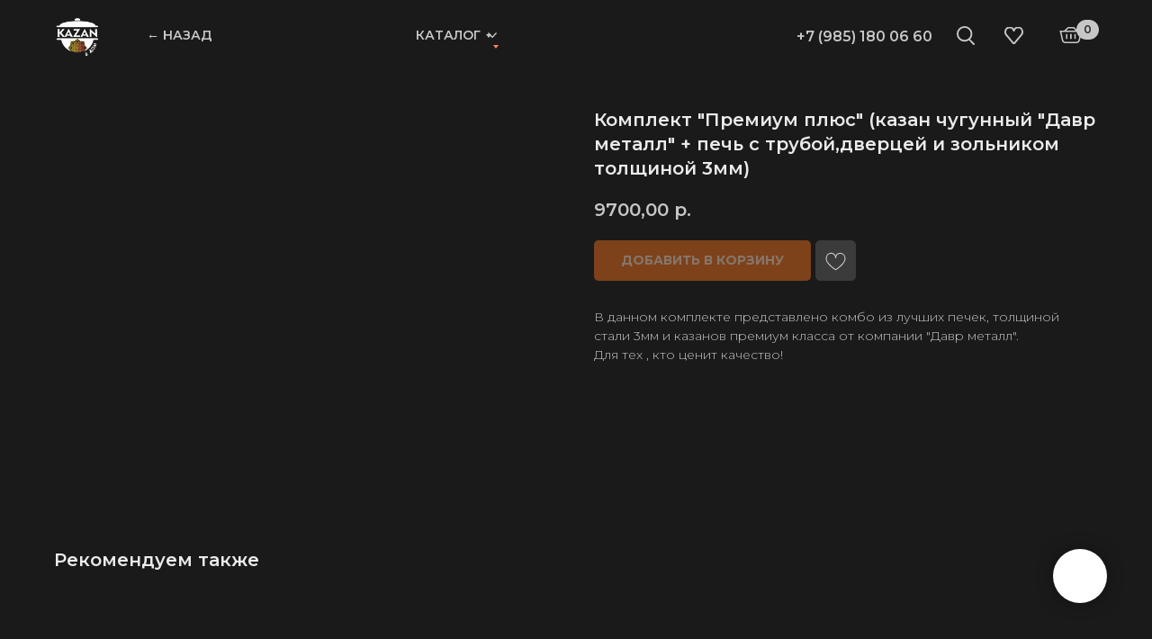

--- FILE ---
content_type: text/html; charset=UTF-8
request_url: https://kazanvdom.ru/complete-set/tproduct/442721887-479410748121-komplekt-premium-plyus-kazan-chugunnii-d
body_size: 51746
content:
<!DOCTYPE html> <html lang="ru"> <head> <meta charset="utf-8" /> <meta http-equiv="Content-Type" content="text/html; charset=utf-8" /> <meta name="viewport" content="width=device-width, initial-scale=1.0" /> <!--metatextblock-->
<title>Комплект "Премиум плюс" (казан чугунный "Давр металл" + печь с трубой,дверцей и зольником толщиной 3мм)</title>
<meta name="description" content="">
<meta name="keywords" content="">
<meta property="og:title" content="Комплект &quot;Премиум плюс&quot; (казан чугунный &quot;Давр металл&quot; + печь с трубой,дверцей и зольником толщиной 3мм)" />
<meta property="og:description" content="" />
<meta property="og:type" content="website" />
<meta property="og:url" content="https://kazanvdom.ru/complete-set/tproduct/442721887-479410748121-komplekt-premium-plyus-kazan-chugunnii-d" />
<meta property="og:image" content="https://static.tildacdn.com/stor3736-3830-4563-b063-353438303762/91083076.jpg" />
<link rel="canonical" href="https://kazanvdom.ru/complete-set/tproduct/442721887-479410748121-komplekt-premium-plyus-kazan-chugunnii-d" />
<!--/metatextblock--> <meta name="format-detection" content="telephone=no" /> <meta http-equiv="x-dns-prefetch-control" content="on"> <link rel="dns-prefetch" href="https://ws.tildacdn.com"> <link rel="dns-prefetch" href="https://static.tildacdn.com"> <link rel="shortcut icon" href="https://static.tildacdn.com/tild3561-3537-4337-b536-666464346231/favicon.ico" type="image/x-icon" /> <!-- Assets --> <script src="https://neo.tildacdn.com/js/tilda-fallback-1.0.min.js" async charset="utf-8"></script> <link rel="stylesheet" href="https://static.tildacdn.com/css/tilda-grid-3.0.min.css" type="text/css" media="all" onerror="this.loaderr='y';"/> <link rel="stylesheet" href="https://static.tildacdn.com/ws/project5463104/tilda-blocks-page27618435.min.css?t=1758618389" type="text/css" media="all" onerror="this.loaderr='y';" /><link rel="stylesheet" href="https://static.tildacdn.com/ws/project5463104/tilda-blocks-page27025434.min.css?t=1758618389" type="text/css" media="all" onerror="this.loaderr='y';" /><link rel="stylesheet" href="https://static.tildacdn.com/ws/project5463104/tilda-blocks-page27214725.min.css?t=1758618370" type="text/css" media="all" onerror="this.loaderr='y';" /> <link rel="preconnect" href="https://fonts.gstatic.com"> <link href="https://fonts.googleapis.com/css2?family=Montserrat:wght@100..900&subset=latin,cyrillic" rel="stylesheet"> <link rel="stylesheet" href="https://static.tildacdn.com/css/tilda-animation-2.0.min.css" type="text/css" media="all" onerror="this.loaderr='y';" /> <link rel="stylesheet" href="https://static.tildacdn.com/css/tilda-popup-1.1.min.css" type="text/css" media="print" onload="this.media='all';" onerror="this.loaderr='y';" /> <noscript><link rel="stylesheet" href="https://static.tildacdn.com/css/tilda-popup-1.1.min.css" type="text/css" media="all" /></noscript> <link rel="stylesheet" href="https://static.tildacdn.com/css/tilda-slds-1.4.min.css" type="text/css" media="print" onload="this.media='all';" onerror="this.loaderr='y';" /> <noscript><link rel="stylesheet" href="https://static.tildacdn.com/css/tilda-slds-1.4.min.css" type="text/css" media="all" /></noscript> <link rel="stylesheet" href="https://static.tildacdn.com/css/tilda-catalog-1.1.min.css" type="text/css" media="print" onload="this.media='all';" onerror="this.loaderr='y';" /> <noscript><link rel="stylesheet" href="https://static.tildacdn.com/css/tilda-catalog-1.1.min.css" type="text/css" media="all" /></noscript> <link rel="stylesheet" href="https://static.tildacdn.com/css/tilda-forms-1.0.min.css" type="text/css" media="all" onerror="this.loaderr='y';" /> <link rel="stylesheet" href="https://static.tildacdn.com/css/tilda-cart-1.0.min.css" type="text/css" media="all" onerror="this.loaderr='y';" /> <link rel="stylesheet" href="https://static.tildacdn.com/css/tilda-wishlist-1.0.min.css" type="text/css" media="all" onerror="this.loaderr='y';" /> <link rel="stylesheet" href="https://static.tildacdn.com/css/tilda-zoom-2.0.min.css" type="text/css" media="print" onload="this.media='all';" onerror="this.loaderr='y';" /> <noscript><link rel="stylesheet" href="https://static.tildacdn.com/css/tilda-zoom-2.0.min.css" type="text/css" media="all" /></noscript> <script nomodule src="https://static.tildacdn.com/js/tilda-polyfill-1.0.min.js" charset="utf-8"></script> <script type="text/javascript">function t_onReady(func) {if(document.readyState!='loading') {func();} else {document.addEventListener('DOMContentLoaded',func);}}
function t_onFuncLoad(funcName,okFunc,time) {if(typeof window[funcName]==='function') {okFunc();} else {setTimeout(function() {t_onFuncLoad(funcName,okFunc,time);},(time||100));}}function t_throttle(fn,threshhold,scope) {return function() {fn.apply(scope||this,arguments);};}function t396_initialScale(t){var e=document.getElementById("rec"+t);if(e){var i=e.querySelector(".t396__artboard");if(i){window.tn_scale_initial_window_width||(window.tn_scale_initial_window_width=document.documentElement.clientWidth);var a=window.tn_scale_initial_window_width,r=[],n,l=i.getAttribute("data-artboard-screens");if(l){l=l.split(",");for(var o=0;o<l.length;o++)r[o]=parseInt(l[o],10)}else r=[320,480,640,960,1200];for(var o=0;o<r.length;o++){var d=r[o];a>=d&&(n=d)}var _="edit"===window.allrecords.getAttribute("data-tilda-mode"),c="center"===t396_getFieldValue(i,"valign",n,r),s="grid"===t396_getFieldValue(i,"upscale",n,r),w=t396_getFieldValue(i,"height_vh",n,r),g=t396_getFieldValue(i,"height",n,r),u=!!window.opr&&!!window.opr.addons||!!window.opera||-1!==navigator.userAgent.indexOf(" OPR/");if(!_&&c&&!s&&!w&&g&&!u){var h=parseFloat((a/n).toFixed(3)),f=[i,i.querySelector(".t396__carrier"),i.querySelector(".t396__filter")],v=Math.floor(parseInt(g,10)*h)+"px",p;i.style.setProperty("--initial-scale-height",v);for(var o=0;o<f.length;o++)f[o].style.setProperty("height","var(--initial-scale-height)");t396_scaleInitial__getElementsToScale(i).forEach((function(t){t.style.zoom=h}))}}}}function t396_scaleInitial__getElementsToScale(t){return t?Array.prototype.slice.call(t.children).filter((function(t){return t&&(t.classList.contains("t396__elem")||t.classList.contains("t396__group"))})):[]}function t396_getFieldValue(t,e,i,a){var r,n=a[a.length-1];if(!(r=i===n?t.getAttribute("data-artboard-"+e):t.getAttribute("data-artboard-"+e+"-res-"+i)))for(var l=0;l<a.length;l++){var o=a[l];if(!(o<=i)&&(r=o===n?t.getAttribute("data-artboard-"+e):t.getAttribute("data-artboard-"+e+"-res-"+o)))break}return r}window.TN_SCALE_INITIAL_VER="1.0",window.tn_scale_initial_window_width=null;</script> <script src="https://static.tildacdn.com/js/jquery-1.10.2.min.js" charset="utf-8" onerror="this.loaderr='y';"></script> <script src="https://static.tildacdn.com/js/tilda-scripts-3.0.min.js" charset="utf-8" defer onerror="this.loaderr='y';"></script> <script src="https://static.tildacdn.com/ws/project5463104/tilda-blocks-page27618435.min.js?t=1758618389" onerror="this.loaderr='y';"></script><script src="https://static.tildacdn.com/ws/project5463104/tilda-blocks-page27025434.min.js?t=1758618389" onerror="this.loaderr='y';"></script><script src="https://static.tildacdn.com/ws/project5463104/tilda-blocks-page27214725.min.js?t=1758618370" charset="utf-8" onerror="this.loaderr='y';"></script> <script src="https://static.tildacdn.com/js/tilda-lazyload-1.0.min.js" charset="utf-8" async onerror="this.loaderr='y';"></script> <script src="https://static.tildacdn.com/js/tilda-animation-2.0.min.js" charset="utf-8" async onerror="this.loaderr='y';"></script> <script src="https://static.tildacdn.com/js/tilda-menu-1.0.min.js" charset="utf-8" async onerror="this.loaderr='y';"></script> <script src="https://static.tildacdn.com/js/tilda-zero-1.1.min.js" charset="utf-8" async onerror="this.loaderr='y';"></script> <script src="https://static.tildacdn.com/js/hammer.min.js" charset="utf-8" async onerror="this.loaderr='y';"></script> <script src="https://static.tildacdn.com/js/tilda-slds-1.4.min.js" charset="utf-8" async onerror="this.loaderr='y';"></script> <script src="https://static.tildacdn.com/js/tilda-products-1.0.min.js" charset="utf-8" async onerror="this.loaderr='y';"></script> <script src="https://static.tildacdn.com/js/tilda-catalog-1.1.min.js" charset="utf-8" async onerror="this.loaderr='y';"></script> <script src="https://static.tildacdn.com/js/tilda-submenublocks-1.0.min.js" charset="utf-8" async onerror="this.loaderr='y';"></script> <script src="https://static.tildacdn.com/js/tilda-forms-1.0.min.js" charset="utf-8" async onerror="this.loaderr='y';"></script> <script src="https://static.tildacdn.com/js/tilda-cart-1.1.min.js" charset="utf-8" async onerror="this.loaderr='y';"></script> <script src="https://static.tildacdn.com/js/tilda-widget-positions-1.0.min.js" charset="utf-8" async onerror="this.loaderr='y';"></script> <script src="https://static.tildacdn.com/js/tilda-wishlist-1.0.min.js" charset="utf-8" async onerror="this.loaderr='y';"></script> <script src="https://static.tildacdn.com/js/tilda-animation-sbs-1.0.min.js" charset="utf-8" async onerror="this.loaderr='y';"></script> <script src="https://static.tildacdn.com/js/tilda-zoom-2.0.min.js" charset="utf-8" async onerror="this.loaderr='y';"></script> <script src="https://static.tildacdn.com/js/tilda-zero-scale-1.0.min.js" charset="utf-8" async onerror="this.loaderr='y';"></script> <script src="https://static.tildacdn.com/js/tilda-skiplink-1.0.min.js" charset="utf-8" async onerror="this.loaderr='y';"></script> <script src="https://static.tildacdn.com/js/tilda-events-1.0.min.js" charset="utf-8" async onerror="this.loaderr='y';"></script> <script type="text/javascript">window.dataLayer=window.dataLayer||[];</script> <script type="text/javascript">(function() {if((/bot|google|yandex|baidu|bing|msn|duckduckbot|teoma|slurp|crawler|spider|robot|crawling|facebook/i.test(navigator.userAgent))===false&&typeof(sessionStorage)!='undefined'&&sessionStorage.getItem('visited')!=='y'&&document.visibilityState){var style=document.createElement('style');style.type='text/css';style.innerHTML='@media screen and (min-width: 980px) {.t-records {opacity: 0;}.t-records_animated {-webkit-transition: opacity ease-in-out .2s;-moz-transition: opacity ease-in-out .2s;-o-transition: opacity ease-in-out .2s;transition: opacity ease-in-out .2s;}.t-records.t-records_visible {opacity: 1;}}';document.getElementsByTagName('head')[0].appendChild(style);function t_setvisRecs(){var alr=document.querySelectorAll('.t-records');Array.prototype.forEach.call(alr,function(el) {el.classList.add("t-records_animated");});setTimeout(function() {Array.prototype.forEach.call(alr,function(el) {el.classList.add("t-records_visible");});sessionStorage.setItem("visited","y");},400);}
document.addEventListener('DOMContentLoaded',t_setvisRecs);}})();</script></head> <body class="t-body" style="margin:0;"> <!--allrecords--> <div id="allrecords" class="t-records" data-product-page="y" data-hook="blocks-collection-content-node" data-tilda-project-id="5463104" data-tilda-page-id="27214725" data-tilda-page-alias="complete-set" data-tilda-formskey="e0ead740435e8896461aedb995463104" data-tilda-lazy="yes" data-tilda-project-lang="RU" data-tilda-root-zone="com" data-tilda-project-country="RU">
<div id="rec442723675" class="r t-rec" style="" data-animationappear="off" data-record-type="1002"> <script>t_onReady(function() {setTimeout(function() {t_onFuncLoad('twishlist__init',function() {twishlist__init('442723675');});},500);var rec=document.querySelector('#rec442723675');if(!rec) return;var userAgent=navigator.userAgent.toLowerCase();var isAndroid=userAgent.indexOf('android')!==-1;var body=document.body;if(!body) return;var isScrollablefFix=body.classList.contains('t-body_scrollable-fix-for-android');if(isAndroid&&!isScrollablefFix) {body.classList.add('t-body_scrollable-fix-for-android');document.head.insertAdjacentHTML('beforeend','<style>@media screen and (max-width: 560px) {\n.t-body_scrollable-fix-for-android {\noverflow: visible !important;\n}\n}\n</style>');console.log('Android css fix was inited');};if(userAgent.indexOf('instagram')!==-1&&userAgent.indexOf('iphone')!==-1) {body.style.position='relative';}
var wishlistWindow=rec.querySelector('.t1002__wishlistwin');var currentMode=document.querySelector('.t-records').getAttribute('data-tilda-mode');if(wishlistWindow&&currentMode!=='edit'&&currentMode!=='preview') {wishlistWindow.addEventListener('scroll',t_throttle(function() {if(window.lazy==='y'||document.querySelector('#allrecords').getAttribute('data-tilda-lazy')==='yes') {t_onFuncLoad('t_lazyload_update',function() {t_lazyload_update();});}},500));}});</script> <div class="t1002" data-wishlist-hook="#showfavorites" data-wishlistbtn-pos="button" data-project-currency="р." data-project-currency-side="r" data-project-currency-sep="," data-project-currency-code="RUB"> <div class="t1002__wishlisticon" style=""> <div class="t1002__wishlisticon-wrapper"> <div class="t1002__wishlisticon-imgwrap" style="border: 1px solid #171717;background-color:#2e2e2e;"> <svg role="img" width="41" height="35" viewBox="0 0 41 35" fill="none" xmlns="http://www.w3.org/2000/svg" class="t1002__wishlisticon-img"> <path d="M39.9516 11.9535C39.9516 22.5416 20.4993 33.8088 20.4993 33.8088C20.4993 33.8088 1.04688 22.5416 1.04688 11.9535C1.04688 -2.42254 20.4993 -2.2284 20.4993 10.4239C20.4993 -2.2284 39.9516 -2.03914 39.9516 11.9535Z" stroke="#ebebeb"; stroke-width="1.5" stroke-linejoin="round"/> </svg> </div> <div class="t1002__wishlisticon-counter js-wishlisticon-counter" style="background-color:#ed8442;color:#ffffff;"></div> </div> </div> <div class="t1002__wishlistwin" style="display:none"> <div class="t1002__wishlistwin-content"> <div class="t1002__close t1002__wishlistwin-close"> <button type="button" class="t1002__close-button t1002__wishlistwin-close-wrapper" aria-label="Закрыть вишлист"> <svg role="presentation" class="t1002__wishlistwin-close-icon" width="23px" height="23px" viewBox="0 0 23 23" version="1.1" xmlns="http://www.w3.org/2000/svg" xmlns:xlink="http://www.w3.org/1999/xlink"> <g stroke="none" stroke-width="1" fill="#c7c7c7" fill-rule="evenodd"> <rect transform="translate(11.313708, 11.313708) rotate(-45.000000) translate(-11.313708, -11.313708) " x="10.3137085" y="-3.6862915" width="2" height="30"></rect> <rect transform="translate(11.313708, 11.313708) rotate(-315.000000) translate(-11.313708, -11.313708) " x="10.3137085" y="-3.6862915" width="2" height="30"></rect> </g> </svg> </button> </div> <div class="t1002__wishlistwin-top"> <div class="t1002__wishlistwin-heading t-name t-name_xl"></div> </div> <div class="t1002__wishlistwin-products"></div> </div> </div> </div> <style>.t1002__addBtn:not(.t-popup .t1002__addBtn):not(.t-store__product-snippet .t1002__addBtn){}.t1002__addBtn{background-color:#3b3b3b!important;border-color:#3b3b3b!important;border-radius:30px;}.t1002__addBtn svg path{stroke:#c7c7c7;stroke-width:1px;}@media screen and (max-width:960px){.t1002__wishlistwin-close-icon g{fill:#c7c7c7;}.t1002__wishlistwin-top{background-color:rgba(74,74,74,1);}}</style> <style>.t-menuwidgeticons__wishlist .t-menuwidgeticons__icon-counter{background-color:#ed8442;color:#ffffff;}</style> </div>

<!-- PRODUCT START -->

                
                        
                    
        
        
<!-- product header -->
<!--header-->
<div id="t-header" class="t-records" data-hook="blocks-collection-content-node" data-tilda-project-id="5463104" data-tilda-page-id="27618435" data-tilda-formskey="e0ead740435e8896461aedb995463104" data-tilda-lazy="yes" data-tilda-project-lang="RU" data-tilda-root-zone="one"      data-tilda-project-country="RU">

    <div id="rec445979771" class="r t-rec" style="background-color:#1a1a1a; " data-animationappear="off" data-record-type="396"    data-bg-color="#1a1a1a"  >
<!-- T396 -->
<style>#rec445979771 .t396__artboard {height: 80px; background-color: #1a1a1a; }#rec445979771 .t396__filter {height: 80px;    }#rec445979771 .t396__carrier{height: 80px;background-position: center center;background-attachment: scroll;background-size: cover;background-repeat: no-repeat;}@media screen and (max-width: 1199px) {#rec445979771 .t396__artboard,#rec445979771 .t396__filter,#rec445979771 .t396__carrier {}#rec445979771 .t396__filter {}#rec445979771 .t396__carrier {background-attachment: scroll;}}@media screen and (max-width: 959px) {#rec445979771 .t396__artboard,#rec445979771 .t396__filter,#rec445979771 .t396__carrier {height: 70px;}#rec445979771 .t396__filter {}#rec445979771 .t396__carrier {background-attachment: scroll;}}@media screen and (max-width: 639px) {#rec445979771 .t396__artboard,#rec445979771 .t396__filter,#rec445979771 .t396__carrier {}#rec445979771 .t396__filter {}#rec445979771 .t396__carrier {background-attachment: scroll;}}@media screen and (max-width: 479px) {#rec445979771 .t396__artboard,#rec445979771 .t396__filter,#rec445979771 .t396__carrier {height: 75px;}#rec445979771 .t396__filter {}#rec445979771 .t396__carrier {background-attachment: scroll;}}#rec445979771 .tn-elem[data-elem-id="1642771149851"] {
  z-index: 4;
  top:  15px;;
  left:  calc(50% - 600px + 21px);;
  width: 50px;
  height: 50px;
}
#rec445979771 .tn-elem[data-elem-id="1642771149851"] .tn-atom {
  background-position: center center;
  background-size: cover;
  background-repeat: no-repeat;
  border-width: var(--t396-borderwidth, 0);
  border-style: var(--t396-borderstyle, solid);
  border-color: var(--t396-bordercolor, transparent);
  transition: background-color var(--t396-speedhover,0s) ease-in-out, color var(--t396-speedhover,0s) ease-in-out, border-color var(--t396-speedhover,0s) ease-in-out, box-shadow var(--t396-shadowshoverspeed,0.2s) ease-in-out;
}
@media screen and (max-width: 1199px) {
  #rec445979771 .tn-elem[data-elem-id="1642771149851"] {
    top:  4px;;
    left:  calc(50% - 480px + 7px);;
    width: 75px;
    height: 75px;
  }
}
@media screen and (max-width: 959px) {
  #rec445979771 .tn-elem[data-elem-id="1642771149851"] {
    top:  3px;;
    left:  calc(50% - 320px + 6px);;
    width: 65px;
    height: 65px;
  }
}
@media screen and (max-width: 639px) {
  #rec445979771 .tn-elem[data-elem-id="1642771149851"] {
    top:  8px;;
    left:  calc(50% - 240px + 6px);;
    width: 65px;
    height: 65px;
  }
}
@media screen and (max-width: 479px) {
  #rec445979771 .tn-elem[data-elem-id="1642771149851"] {
    top:  5px;;
    left:  calc(50% - 160px + 6px);;
    width: 65px;
    height: 65px;
  }
}#rec445979771 .tn-elem[data-elem-id="1642773055342"] {
  color: #c7c7c7;
  z-index: 5;
  top:  calc(40px - 0px + -100px);;
  left:  calc(50% - 600px + 705px);;
  width: 80px;
  height: auto;
}
#rec445979771 .tn-elem[data-elem-id="1642773055342"] .tn-atom {
  color: #c7c7c7;
  font-size: 14px;
  font-family: 'Montserrat', Arial,sans-serif;
  line-height: 1.55;
  font-weight: 600;
  text-transform: uppercase;
  background-position: center center;
  border-width: var(--t396-borderwidth, 0);
  border-style: var(--t396-borderstyle, solid);
  border-color: var(--t396-bordercolor, transparent);
  transition: background-color var(--t396-speedhover,0s) ease-in-out, color var(--t396-speedhover,0s) ease-in-out, border-color var(--t396-speedhover,0s) ease-in-out, box-shadow var(--t396-shadowshoverspeed,0.2s) ease-in-out;
  text-shadow: var(--t396-shadow-text-x, 0px) var(--t396-shadow-text-y, 0px) var(--t396-shadow-text-blur, 0px) rgba(var(--t396-shadow-text-color), var(--t396-shadow-text-opacity, 100%));
}
@media screen and (max-width: 1199px) {
  #rec445979771 .tn-elem[data-elem-id="1642773055342"] {
    top:  calc(40px - 0px + -188px);;
    left:  calc(50% - 480px + 552px);;
    height: auto;
  }
  #rec445979771 .tn-elem[data-elem-id="1642773055342"] .tn-atom {
    font-size: 13px;
    background-size: cover;
  }
}
@media screen and (max-width: 959px) {
  #rec445979771 .tn-elem[data-elem-id="1642773055342"] {
    top:  calc(40px - 0px + -163px);;
    left:  calc(50% - 320px + 488px);;
    height: auto;
  }
  #rec445979771 .tn-elem[data-elem-id="1642773055342"] .tn-atom {
    font-size: 12px;
    background-size: cover;
  }
}
@media screen and (max-width: 639px) {
  #rec445979771 .tn-elem[data-elem-id="1642773055342"] {
    top:  calc(40px - 0px + -97px);;
    left:  calc(50% - 240px + 47px);;
    height: auto;
  }
}
@media screen and (max-width: 479px) {
  #rec445979771 .tn-elem[data-elem-id="1642773055342"] {
    top:  calc(40px - 0px + -102px);;
    left:  calc(50% - 160px + 117px);;
    width: 73px;
    height: auto;
  }
}#rec445979771 .tn-elem[data-elem-id="1642773117464"] {
  color: #c7c7c7;
  z-index: 6;
  top:  calc(40px - 0px + 1px);;
  left:  calc(50% + 600px - 160px + -195px);;
  width: 160px;
  height: auto;
}
#rec445979771 .tn-elem[data-elem-id="1642773117464"] .tn-atom {
  color: #c7c7c7;
  font-size: 16px;
  font-family: 'Montserrat', Arial,sans-serif;
  line-height: 1.55;
  font-weight: 600;
  background-position: center center;
  border-width: var(--t396-borderwidth, 0);
  border-style: var(--t396-borderstyle, solid);
  border-color: var(--t396-bordercolor, transparent);
  transition: background-color var(--t396-speedhover,0s) ease-in-out, color var(--t396-speedhover,0s) ease-in-out, border-color var(--t396-speedhover,0s) ease-in-out, box-shadow var(--t396-shadowshoverspeed,0.2s) ease-in-out;
  text-shadow: var(--t396-shadow-text-x, 0px) var(--t396-shadow-text-y, 0px) var(--t396-shadow-text-blur, 0px) rgba(var(--t396-shadow-text-color), var(--t396-shadow-text-opacity, 100%));
}
@media screen and (max-width: 1199px) {
  #rec445979771 .tn-elem[data-elem-id="1642773117464"] {
    top:  calc(40px - 0px + 0px);;
    left:  calc(50% + 480px - 160px + -186px);;
    width: 143px;
    height: auto;
  }
  #rec445979771 .tn-elem[data-elem-id="1642773117464"] .tn-atom {
    font-size: 14px;
    background-size: cover;
  }
}
@media screen and (max-width: 959px) {
  #rec445979771 .tn-elem[data-elem-id="1642773117464"] {
    top:  calc(40px - 0px + 2px);;
    left:  calc(50% + 320px - 160px + 302px);;
    height: auto;
  }
  #rec445979771 .tn-elem[data-elem-id="1642773117464"] .tn-atom {
    font-size: 15px;
    background-size: cover;
  }
}
@media screen and (max-width: 639px) {
  #rec445979771 .tn-elem[data-elem-id="1642773117464"] {
    top:  calc(40px - 0px + -14px);;
    left:  calc(50% + 240px - 160px + 88px);;
    height: auto;
  }
  #rec445979771 .tn-elem[data-elem-id="1642773117464"] .tn-atom {
    font-size: 14px;
    background-size: cover;
  }
}
@media screen and (max-width: 479px) {
  #rec445979771 .tn-elem[data-elem-id="1642773117464"] {
    top:  calc(40px - 0px + -55px);;
    left:  calc(50% + 160px - 160px + -16px);;
    height: auto;
    text-align: center;
  }
}#rec445979771 .tn-elem[data-elem-id="1642772445494"] {
  color: #c7c7c7;
  z-index: 7;
  top:  calc(40px - 0px + -1px);;
  left:  calc(50% - 600px + 422px);;
  width: 80px;
  height: auto;
}
#rec445979771 .tn-elem[data-elem-id="1642772445494"] .tn-atom {
  color: #c7c7c7;
  font-size: 14px;
  font-family: 'Montserrat', Arial,sans-serif;
  line-height: 1.55;
  font-weight: 600;
  text-transform: uppercase;
  background-position: center center;
  border-width: var(--t396-borderwidth, 0);
  border-style: var(--t396-borderstyle, solid);
  border-color: var(--t396-bordercolor, transparent);
  transition: background-color var(--t396-speedhover,0s) ease-in-out, color var(--t396-speedhover,0s) ease-in-out, border-color var(--t396-speedhover,0s) ease-in-out, box-shadow var(--t396-shadowshoverspeed,0.2s) ease-in-out;
  text-shadow: var(--t396-shadow-text-x, 0px) var(--t396-shadow-text-y, 0px) var(--t396-shadow-text-blur, 0px) rgba(var(--t396-shadow-text-color), var(--t396-shadow-text-opacity, 100%));
}
@media screen and (max-width: 1199px) {
  #rec445979771 .tn-elem[data-elem-id="1642772445494"] {
    top:  calc(40px - 0px + 0px);;
    left:  calc(50% - 480px + 500px);;
    height: auto;
  }
  #rec445979771 .tn-elem[data-elem-id="1642772445494"] .tn-atom {
    font-size: 13px;
    background-size: cover;
  }
}
@media screen and (max-width: 959px) {
  #rec445979771 .tn-elem[data-elem-id="1642772445494"] {
    top:  calc(40px - 0px + 2px);;
    left:  calc(50% - 320px + 193px);;
    width: 67px;
    height: auto;
  }
  #rec445979771 .tn-elem[data-elem-id="1642772445494"] .tn-atom {
    font-size: 12px;
    background-size: cover;
  }
}
@media screen and (max-width: 639px) {
  #rec445979771 .tn-elem[data-elem-id="1642772445494"] {
    top:  calc(40px - 0px + -81px);;
    left:  calc(50% - 240px + 205px);;
    height: auto;
  }
}
@media screen and (max-width: 479px) {
  #rec445979771 .tn-elem[data-elem-id="1642772445494"] {
    top:  calc(40px - 0px + -83px);;
    left:  calc(50% - 160px + 56px);;
    width: 60px;
    height: auto;
  }
}#rec445979771 .tn-elem[data-elem-id="1642772461298"] {
  color: #c7c7c7;
  z-index: 8;
  top:  calc(40px - 0px + -100px);;
  left:  calc(50% - 600px + 624px);;
  width: 58px;
  height: auto;
}
#rec445979771 .tn-elem[data-elem-id="1642772461298"] .tn-atom {
  color: #c7c7c7;
  font-size: 14px;
  font-family: 'Montserrat', Arial,sans-serif;
  line-height: 1.55;
  font-weight: 600;
  text-transform: uppercase;
  background-position: center center;
  border-width: var(--t396-borderwidth, 0);
  border-style: var(--t396-borderstyle, solid);
  border-color: var(--t396-bordercolor, transparent);
  transition: background-color var(--t396-speedhover,0s) ease-in-out, color var(--t396-speedhover,0s) ease-in-out, border-color var(--t396-speedhover,0s) ease-in-out, box-shadow var(--t396-shadowshoverspeed,0.2s) ease-in-out;
  text-shadow: var(--t396-shadow-text-x, 0px) var(--t396-shadow-text-y, 0px) var(--t396-shadow-text-blur, 0px) rgba(var(--t396-shadow-text-color), var(--t396-shadow-text-opacity, 100%));
}
@media screen and (max-width: 1199px) {
  #rec445979771 .tn-elem[data-elem-id="1642772461298"] {
    top:  calc(40px - 0px + -150px);;
    left:  calc(50% - 480px + 198px);;
    width: 56px;
    height: auto;
  }
  #rec445979771 .tn-elem[data-elem-id="1642772461298"] .tn-atom {
    font-size: 13px;
    background-size: cover;
  }
}
@media screen and (max-width: 959px) {
  #rec445979771 .tn-elem[data-elem-id="1642772461298"] {
    top:  calc(40px - 0px + -163px);;
    left:  calc(50% - 320px + 422px);;
    width: 51px;
    height: auto;
  }
  #rec445979771 .tn-elem[data-elem-id="1642772461298"] .tn-atom {
    font-size: 12px;
    background-size: cover;
  }
}
@media screen and (max-width: 639px) {
  #rec445979771 .tn-elem[data-elem-id="1642772461298"] {
    top:  calc(40px - 0px + -159px);;
    left:  calc(50% - 240px + 504px);;
    height: auto;
  }
}
@media screen and (max-width: 479px) {
  #rec445979771 .tn-elem[data-elem-id="1642772461298"] {
    top:  calc(40px - 0px + -69px);;
    left:  calc(50% - 160px + 134px);;
    width: 28px;
    height: auto;
  }
}#rec445979771 .tn-elem[data-elem-id="1642772481137"] {
  color: #c7c7c7;
  z-index: 9;
  top:  calc(40px - 0px + -1px);;
  left:  calc(50% - 600px + 123px);;
  width: 80px;
  height: auto;
}
#rec445979771 .tn-elem[data-elem-id="1642772481137"] .tn-atom {
  color: #c7c7c7;
  font-size: 14px;
  font-family: 'Montserrat', Arial,sans-serif;
  line-height: 1.55;
  font-weight: 600;
  text-transform: uppercase;
  background-position: center center;
  border-width: var(--t396-borderwidth, 0);
  border-style: var(--t396-borderstyle, solid);
  border-color: var(--t396-bordercolor, transparent);
  transition: background-color var(--t396-speedhover,0s) ease-in-out, color var(--t396-speedhover,0s) ease-in-out, border-color var(--t396-speedhover,0s) ease-in-out, box-shadow var(--t396-shadowshoverspeed,0.2s) ease-in-out;
  text-shadow: var(--t396-shadow-text-x, 0px) var(--t396-shadow-text-y, 0px) var(--t396-shadow-text-blur, 0px) rgba(var(--t396-shadow-text-color), var(--t396-shadow-text-opacity, 100%));
}
@media screen and (max-width: 1199px) {
  #rec445979771 .tn-elem[data-elem-id="1642772481137"] {
    top:  calc(40px - 0px + 0px);;
    left:  calc(50% - 480px + 135px);;
    height: auto;
  }
  #rec445979771 .tn-elem[data-elem-id="1642772481137"] .tn-atom {
    font-size: 13px;
    background-size: cover;
  }
}
@media screen and (max-width: 959px) {
  #rec445979771 .tn-elem[data-elem-id="1642772481137"] {
    top:  calc(40px - 0px + 2px);;
    left:  calc(50% - 320px + 100px);;
    height: auto;
  }
  #rec445979771 .tn-elem[data-elem-id="1642772481137"] .tn-atom {
    font-size: 12px;
    background-size: cover;
  }
}
@media screen and (max-width: 639px) {
  #rec445979771 .tn-elem[data-elem-id="1642772481137"] {
    top:  calc(40px - 0px + 14px);;
    left:  calc(50% - 240px + 88px);;
    height: auto;
  }
}
@media screen and (max-width: 479px) {
  #rec445979771 .tn-elem[data-elem-id="1642772481137"] {
    top:  calc(40px - 0px + 17px);;
    left:  calc(50% - 160px + 0px);;
    width: 71px;
    height: auto;
  }
}#rec445979771 .tn-elem[data-elem-id="1642772523287"] {
  color: #c7c7c7;
  z-index: 10;
  top:  calc(40px - 0px + -100px);;
  left:  calc(50% - 600px + 322px);;
  width: 68px;
  height: auto;
}
#rec445979771 .tn-elem[data-elem-id="1642772523287"] .tn-atom {
  color: #c7c7c7;
  font-size: 14px;
  font-family: 'Montserrat', Arial,sans-serif;
  line-height: 1.55;
  font-weight: 600;
  text-transform: uppercase;
  background-position: center center;
  border-width: var(--t396-borderwidth, 0);
  border-style: var(--t396-borderstyle, solid);
  border-color: var(--t396-bordercolor, transparent);
  transition: background-color var(--t396-speedhover,0s) ease-in-out, color var(--t396-speedhover,0s) ease-in-out, border-color var(--t396-speedhover,0s) ease-in-out, box-shadow var(--t396-shadowshoverspeed,0.2s) ease-in-out;
  text-shadow: var(--t396-shadow-text-x, 0px) var(--t396-shadow-text-y, 0px) var(--t396-shadow-text-blur, 0px) rgba(var(--t396-shadow-text-color), var(--t396-shadow-text-opacity, 100%));
}
@media screen and (max-width: 1199px) {
  #rec445979771 .tn-elem[data-elem-id="1642772523287"] {
    top:  calc(40px - 0px + -125px);;
    left:  calc(50% - 480px + 365px);;
    height: auto;
  }
  #rec445979771 .tn-elem[data-elem-id="1642772523287"] .tn-atom {
    font-size: 13px;
    background-size: cover;
  }
}
@media screen and (max-width: 959px) {
  #rec445979771 .tn-elem[data-elem-id="1642772523287"] {
    top:  calc(40px - 0px + -163px);;
    left:  calc(50% - 320px + 201px);;
    height: auto;
  }
  #rec445979771 .tn-elem[data-elem-id="1642772523287"] .tn-atom {
    font-size: 12px;
    background-size: cover;
  }
}
@media screen and (max-width: 639px) {
  #rec445979771 .tn-elem[data-elem-id="1642772523287"] {
    top:  calc(40px - 0px + -97px);;
    left:  calc(50% - 240px + -21px);;
    height: auto;
  }
}
@media screen and (max-width: 479px) {
  #rec445979771 .tn-elem[data-elem-id="1642772523287"] {
    top:  calc(40px - 0px + -168px);;
    left:  calc(50% - 160px + 43px);;
    width: 55px;
    height: auto;
  }
}#rec445979771 .tn-elem[data-elem-id="1642772536344"] {
  color: #c7c7c7;
  z-index: 11;
  top:  calc(40px - 0px + -100px);;
  left:  calc(50% - 600px + 524px);;
  width: 80px;
  height: auto;
}
#rec445979771 .tn-elem[data-elem-id="1642772536344"] .tn-atom {
  color: #c7c7c7;
  font-size: 14px;
  font-family: 'Montserrat', Arial,sans-serif;
  line-height: 1.55;
  font-weight: 600;
  text-transform: uppercase;
  background-position: center center;
  border-width: var(--t396-borderwidth, 0);
  border-style: var(--t396-borderstyle, solid);
  border-color: var(--t396-bordercolor, transparent);
  transition: background-color var(--t396-speedhover,0s) ease-in-out, color var(--t396-speedhover,0s) ease-in-out, border-color var(--t396-speedhover,0s) ease-in-out, box-shadow var(--t396-shadowshoverspeed,0.2s) ease-in-out;
  text-shadow: var(--t396-shadow-text-x, 0px) var(--t396-shadow-text-y, 0px) var(--t396-shadow-text-blur, 0px) rgba(var(--t396-shadow-text-color), var(--t396-shadow-text-opacity, 100%));
}
@media screen and (max-width: 1199px) {
  #rec445979771 .tn-elem[data-elem-id="1642772536344"] {
    top:  calc(40px - 0px + -168px);;
    left:  calc(50% - 480px + 483px);;
    width: 69px;
    height: auto;
  }
  #rec445979771 .tn-elem[data-elem-id="1642772536344"] .tn-atom {
    font-size: 13px;
    background-size: cover;
  }
}
@media screen and (max-width: 959px) {
  #rec445979771 .tn-elem[data-elem-id="1642772536344"] {
    top:  calc(40px - 0px + -163px);;
    left:  calc(50% - 320px + 272px);;
    width: 58px;
    height: auto;
  }
  #rec445979771 .tn-elem[data-elem-id="1642772536344"] .tn-atom {
    font-size: 12px;
    background-size: cover;
  }
}
@media screen and (max-width: 639px) {
  #rec445979771 .tn-elem[data-elem-id="1642772536344"] {
    top:  calc(40px - 0px + -159px);;
    left:  calc(50% - 240px + 263px);;
    height: auto;
  }
}
@media screen and (max-width: 479px) {
  #rec445979771 .tn-elem[data-elem-id="1642772536344"] {
    top:  calc(40px - 0px + -78px);;
    left:  calc(50% - 160px + 92px);;
    width: 58px;
    height: auto;
  }
}#rec445979771 .tn-elem[data-elem-id="1642772703209"] {
  color: #c7c7c7;
  z-index: 12;
  top:  calc(40px - 0px + -100px);;
  left:  calc(50% - 600px + 418px);;
  width: 80px;
  height: auto;
}
#rec445979771 .tn-elem[data-elem-id="1642772703209"] .tn-atom {
  color: #c7c7c7;
  font-size: 14px;
  font-family: 'Montserrat', Arial,sans-serif;
  line-height: 1.55;
  font-weight: 600;
  text-transform: uppercase;
  background-position: center center;
  border-width: var(--t396-borderwidth, 0);
  border-style: var(--t396-borderstyle, solid);
  border-color: var(--t396-bordercolor, transparent);
  transition: background-color var(--t396-speedhover,0s) ease-in-out, color var(--t396-speedhover,0s) ease-in-out, border-color var(--t396-speedhover,0s) ease-in-out, box-shadow var(--t396-shadowshoverspeed,0.2s) ease-in-out;
  text-shadow: var(--t396-shadow-text-x, 0px) var(--t396-shadow-text-y, 0px) var(--t396-shadow-text-blur, 0px) rgba(var(--t396-shadow-text-color), var(--t396-shadow-text-opacity, 100%));
}
@media screen and (max-width: 1199px) {
  #rec445979771 .tn-elem[data-elem-id="1642772703209"] {
    top:  calc(40px - 0px + -147px);;
    left:  calc(50% - 480px + 552px);;
    height: auto;
  }
}
@media screen and (max-width: 959px) {
  #rec445979771 .tn-elem[data-elem-id="1642772703209"] {
    top:  calc(40px - 0px + -163px);;
    left:  calc(50% - 320px + 342px);;
    width: 71px;
    height: auto;
  }
  #rec445979771 .tn-elem[data-elem-id="1642772703209"] .tn-atom {
    font-size: 12px;
    background-size: cover;
  }
}
@media screen and (max-width: 639px) {
  #rec445979771 .tn-elem[data-elem-id="1642772703209"] {
    top:  calc(40px - 0px + -159px);;
    left:  calc(50% - 240px + 380px);;
    height: auto;
  }
}
@media screen and (max-width: 479px) {
  #rec445979771 .tn-elem[data-elem-id="1642772703209"] {
    top:  calc(40px - 0px + -78px);;
    left:  calc(50% - 160px + 113px);;
    width: 65px;
    height: auto;
  }
}#rec445979771 .tn-elem[data-elem-id="1642773591534"] {
  z-index: 13;
  top:  30px;;
  left:  calc(50% + 600px - 25px + -38px);;
  width: 25px;
  height: 18px;
}
#rec445979771 .tn-elem[data-elem-id="1642773591534"] .tn-atom {
  background-position: center center;
  background-size: cover;
  background-repeat: no-repeat;
  border-width: var(--t396-borderwidth, 0);
  border-style: var(--t396-borderstyle, solid);
  border-color: var(--t396-bordercolor, transparent);
  transition: background-color var(--t396-speedhover,0s) ease-in-out, color var(--t396-speedhover,0s) ease-in-out, border-color var(--t396-speedhover,0s) ease-in-out, box-shadow var(--t396-shadowshoverspeed,0.2s) ease-in-out;
}
@media screen and (max-width: 1199px) {
  #rec445979771 .tn-elem[data-elem-id="1642773591534"] {
    top:  31px;;
    left:  calc(50% + 480px - 25px + -30px);;
  }
}
@media screen and (max-width: 959px) {
  #rec445979771 .tn-elem[data-elem-id="1642773591534"] {
    top:  29px;;
    left:  calc(50% + 320px - 25px + -40px);;
  }
}
@media screen and (max-width: 639px) {
  #rec445979771 .tn-elem[data-elem-id="1642773591534"] {
    top:  27px;;
    left:  calc(50% + 240px - 25px + -94px);;
    width: 30px;
    height: 20px;
  }
}
@media screen and (max-width: 479px) {
  #rec445979771 .tn-elem[data-elem-id="1642773591534"] {
    top:  11px;;
    left:  calc(50% + 160px - 25px + -87px);;
  }
}#rec445979771 .tn-elem[data-elem-id="1642773591553"] {
  z-index: 14;
  top:  30px;;
  left:  calc(50% + 600px - 21px + -103px);;
  width: 21px;
  height: 19px;
}
#rec445979771 .tn-elem[data-elem-id="1642773591553"] .tn-atom {
  background-position: center center;
  background-size: cover;
  background-repeat: no-repeat;
  border-width: var(--t396-borderwidth, 0);
  border-style: var(--t396-borderstyle, solid);
  border-color: var(--t396-bordercolor, transparent);
  transition: background-color var(--t396-speedhover,0s) ease-in-out, color var(--t396-speedhover,0s) ease-in-out, border-color var(--t396-speedhover,0s) ease-in-out, box-shadow var(--t396-shadowshoverspeed,0.2s) ease-in-out;
}
@media screen and (max-width: 1199px) {
  #rec445979771 .tn-elem[data-elem-id="1642773591553"] {
    top:  31px;;
    left:  calc(50% + 480px - 21px + -90px);;
  }
}
@media screen and (max-width: 959px) {
  #rec445979771 .tn-elem[data-elem-id="1642773591553"] {
    top:  29px;;
    left:  calc(50% + 320px - 21px + -105px);;
  }
}
@media screen and (max-width: 639px) {
  #rec445979771 .tn-elem[data-elem-id="1642773591553"] {
    top:  28px;;
    left:  calc(50% + 240px - 21px + -157px);;
    width: 22px;
    height: 21px;
  }
}
@media screen and (max-width: 479px) {
  #rec445979771 .tn-elem[data-elem-id="1642773591553"] {
    top:  11px;;
    left:  calc(50% + 160px - 21px + -148px);;
  }
}#rec445979771 .tn-elem[data-elem-id="1642773591572"] {
  color: #262626;
  text-align: center;
  z-index: 15;
  top:  22px;;
  left:  calc(50% + 600px - 25px + -82px);;
  width: 25px;
  height: 22px;
}
#rec445979771 .tn-elem[data-elem-id="1642773591572"] .tn-atom {
  color: #262626;
  font-size: 12px;
  font-family: 'Montserrat', Arial,sans-serif;
  line-height: 1.55;
  font-weight: 600;
  border-radius: 30px;
  background-position: center center;
  --t396-speedhover: 0.2s;
  transition: background-color var(--t396-speedhover,0s) ease-in-out, color var(--t396-speedhover,0s) ease-in-out, border-color var(--t396-speedhover,0s) ease-in-out, box-shadow var(--t396-shadowshoverspeed,0.2s) ease-in-out;
  --t396-bgcolor-color: #c7c7c7;
  --t396-bgcolor-image: none;
  background-color: var(--t396-bgcolor-color, transparent);
  -webkit-box-pack: center;
  -ms-flex-pack: center;
  justify-content: center;
}
#rec445979771 .tn-elem[data-elem-id="1642773591572"] .tn-atom::after {
  display: none;
}
#rec445979771 .tn-elem[data-elem-id="1642773591572"] .tn-atom .tn-atom__button-text {
  transition: color var(--t396-speedhover,0s) ease-in-out;
  color: #262626;
}
#rec445979771 .tn-elem[data-elem-id="1642773591572"] .tn-atom .tn-atom__button-border::before {
  display: none;
}
#rec445979771 .tn-elem[data-elem-id="1642773591572"] .tn-atom .tn-atom__button-border::after {
  display: none;
}
@media (hover), (min-width:0\0) {
  #rec445979771 .tn-elem[data-elem-id="1642773591572"] .tn-atom:hover::after {
    opacity: 0;
  }
  #rec445979771 .tn-elem[data-elem-id="1642773591572"] .tn-atom:hover {
    animation-name: none;
  }
}
@media screen and (max-width: 1199px) {
  #rec445979771 .tn-elem[data-elem-id="1642773591572"] {
    top:  20px;;
    left:  calc(50% + 480px - 25px + -70px);;
    width: px;
    color: #262626;
  }
  #rec445979771 .tn-elem[data-elem-id="1642773591572"] .tn-atom {
    color: #262626;
    white-space: normal;
    background-size: cover;
    --t396-bgcolor-color: #f4f6f7;
    --t396-bgcolor-image: none;
    background-color: var(--t396-bgcolor-color, transparent);
  }
  #rec445979771 .tn-elem[data-elem-id="1642773591572"] .tn-atom::after {
    display: none;
  }
  #rec445979771 .tn-elem[data-elem-id="1642773591572"] .tn-atom .tn-atom__button-text {
    overflow: visible;
    color: #262626;
  }
  #rec445979771 .tn-elem[data-elem-id="1642773591572"] .tn-atom .tn-atom__button-border::before {
    display: none;
  }
  #rec445979771 .tn-elem[data-elem-id="1642773591572"] .tn-atom .tn-atom__button-border::after {
    display: none;
  }
  @media (hover), (min-width:0\0) {
    #rec445979771 .tn-elem[data-elem-id="1642773591572"] .tn-atom:hover::after {
      opacity: 0;
    }
    #rec445979771 .tn-elem[data-elem-id="1642773591572"] .tn-atom:hover {
      animation-name: none;
    }
  }
}
@media screen and (max-width: 959px) {
  #rec445979771 .tn-elem[data-elem-id="1642773591572"] {
    top:  22px;;
    left:  calc(50% + 320px - 25px + -85px);;
    width: px;
    color: #262626;
  }
  #rec445979771 .tn-elem[data-elem-id="1642773591572"] .tn-atom {
    color: #262626;
    white-space: normal;
    background-size: cover;
    --t396-bgcolor-color: #f4f6f7;
    --t396-bgcolor-image: none;
    background-color: var(--t396-bgcolor-color, transparent);
  }
  #rec445979771 .tn-elem[data-elem-id="1642773591572"] .tn-atom::after {
    display: none;
  }
  #rec445979771 .tn-elem[data-elem-id="1642773591572"] .tn-atom .tn-atom__button-text {
    overflow: visible;
    color: #262626;
  }
  #rec445979771 .tn-elem[data-elem-id="1642773591572"] .tn-atom .tn-atom__button-border::before {
    display: none;
  }
  #rec445979771 .tn-elem[data-elem-id="1642773591572"] .tn-atom .tn-atom__button-border::after {
    display: none;
  }
  @media (hover), (min-width:0\0) {
    #rec445979771 .tn-elem[data-elem-id="1642773591572"] .tn-atom:hover::after {
      opacity: 0;
    }
    #rec445979771 .tn-elem[data-elem-id="1642773591572"] .tn-atom:hover {
      animation-name: none;
    }
  }
}
@media screen and (max-width: 639px) {
  #rec445979771 .tn-elem[data-elem-id="1642773591572"] {
    top:  24px;;
    left:  calc(50% + 240px - 25px + -136px);;
    width: px;
    color: #262626;
  }
  #rec445979771 .tn-elem[data-elem-id="1642773591572"] .tn-atom {
    color: #262626;
    white-space: normal;
    background-size: cover;
    --t396-bgcolor-color: #f4f6f7;
    --t396-bgcolor-image: none;
    background-color: var(--t396-bgcolor-color, transparent);
  }
  #rec445979771 .tn-elem[data-elem-id="1642773591572"] .tn-atom::after {
    display: none;
  }
  #rec445979771 .tn-elem[data-elem-id="1642773591572"] .tn-atom .tn-atom__button-text {
    overflow: visible;
    color: #262626;
  }
  #rec445979771 .tn-elem[data-elem-id="1642773591572"] .tn-atom .tn-atom__button-border::before {
    display: none;
  }
  #rec445979771 .tn-elem[data-elem-id="1642773591572"] .tn-atom .tn-atom__button-border::after {
    display: none;
  }
  @media (hover), (min-width:0\0) {
    #rec445979771 .tn-elem[data-elem-id="1642773591572"] .tn-atom:hover::after {
      opacity: 0;
    }
    #rec445979771 .tn-elem[data-elem-id="1642773591572"] .tn-atom:hover {
      animation-name: none;
    }
  }
}
@media screen and (max-width: 479px) {
  #rec445979771 .tn-elem[data-elem-id="1642773591572"] {
    top:  6px;;
    left:  calc(50% + 160px - 25px + -129px);;
    width: px;
    color: #262626;
  }
  #rec445979771 .tn-elem[data-elem-id="1642773591572"] .tn-atom {
    color: #262626;
    white-space: normal;
    background-size: cover;
    --t396-bgcolor-color: #f4f6f7;
    --t396-bgcolor-image: none;
    background-color: var(--t396-bgcolor-color, transparent);
  }
  #rec445979771 .tn-elem[data-elem-id="1642773591572"] .tn-atom::after {
    display: none;
  }
  #rec445979771 .tn-elem[data-elem-id="1642773591572"] .tn-atom .tn-atom__button-text {
    overflow: visible;
    color: #262626;
  }
  #rec445979771 .tn-elem[data-elem-id="1642773591572"] .tn-atom .tn-atom__button-border::before {
    display: none;
  }
  #rec445979771 .tn-elem[data-elem-id="1642773591572"] .tn-atom .tn-atom__button-border::after {
    display: none;
  }
  @media (hover), (min-width:0\0) {
    #rec445979771 .tn-elem[data-elem-id="1642773591572"] .tn-atom:hover::after {
      opacity: 0;
    }
    #rec445979771 .tn-elem[data-elem-id="1642773591572"] .tn-atom:hover {
      animation-name: none;
    }
  }
}#rec445979771 .tn-elem[data-elem-id="1642773591594"] {
  color: #262626;
  text-align: center;
  z-index: 16;
  top:  22px;;
  left:  calc(50% + 600px - 25px + -19px);;
  width: 25px;
  height: 22px;
}
#rec445979771 .tn-elem[data-elem-id="1642773591594"] .tn-atom {
  color: #262626;
  font-size: 12px;
  font-family: 'Montserrat', Arial,sans-serif;
  line-height: 1.55;
  font-weight: 600;
  border-radius: 30px;
  background-position: center center;
  --t396-speedhover: 0.2s;
  transition: background-color var(--t396-speedhover,0s) ease-in-out, color var(--t396-speedhover,0s) ease-in-out, border-color var(--t396-speedhover,0s) ease-in-out, box-shadow var(--t396-shadowshoverspeed,0.2s) ease-in-out;
  --t396-bgcolor-color: #c7c7c7;
  --t396-bgcolor-image: none;
  background-color: var(--t396-bgcolor-color, transparent);
  -webkit-box-pack: center;
  -ms-flex-pack: center;
  justify-content: center;
}
#rec445979771 .tn-elem[data-elem-id="1642773591594"] .tn-atom::after {
  display: none;
}
#rec445979771 .tn-elem[data-elem-id="1642773591594"] .tn-atom .tn-atom__button-text {
  transition: color var(--t396-speedhover,0s) ease-in-out;
  color: #262626;
}
#rec445979771 .tn-elem[data-elem-id="1642773591594"] .tn-atom .tn-atom__button-border::before {
  display: none;
}
#rec445979771 .tn-elem[data-elem-id="1642773591594"] .tn-atom .tn-atom__button-border::after {
  display: none;
}
@media (hover), (min-width:0\0) {
  #rec445979771 .tn-elem[data-elem-id="1642773591594"] .tn-atom:hover::after {
    opacity: 0;
  }
  #rec445979771 .tn-elem[data-elem-id="1642773591594"] .tn-atom:hover {
    animation-name: none;
  }
}
@media screen and (max-width: 1199px) {
  #rec445979771 .tn-elem[data-elem-id="1642773591594"] {
    top:  20px;;
    left:  calc(50% + 480px - 25px + -12px);;
    width: px;
    color: #262626;
  }
  #rec445979771 .tn-elem[data-elem-id="1642773591594"] .tn-atom {
    color: #262626;
    white-space: normal;
    background-size: cover;
    --t396-bgcolor-color: #f4f6f7;
    --t396-bgcolor-image: none;
    background-color: var(--t396-bgcolor-color, transparent);
  }
  #rec445979771 .tn-elem[data-elem-id="1642773591594"] .tn-atom::after {
    display: none;
  }
  #rec445979771 .tn-elem[data-elem-id="1642773591594"] .tn-atom .tn-atom__button-text {
    overflow: visible;
    color: #262626;
  }
  #rec445979771 .tn-elem[data-elem-id="1642773591594"] .tn-atom .tn-atom__button-border::before {
    display: none;
  }
  #rec445979771 .tn-elem[data-elem-id="1642773591594"] .tn-atom .tn-atom__button-border::after {
    display: none;
  }
  @media (hover), (min-width:0\0) {
    #rec445979771 .tn-elem[data-elem-id="1642773591594"] .tn-atom:hover::after {
      opacity: 0;
    }
    #rec445979771 .tn-elem[data-elem-id="1642773591594"] .tn-atom:hover {
      animation-name: none;
    }
  }
}
@media screen and (max-width: 959px) {
  #rec445979771 .tn-elem[data-elem-id="1642773591594"] {
    top:  22px;;
    left:  calc(50% + 320px - 25px + -22px);;
    width: px;
    color: #262626;
  }
  #rec445979771 .tn-elem[data-elem-id="1642773591594"] .tn-atom {
    color: #262626;
    white-space: normal;
    background-size: cover;
    --t396-bgcolor-color: #f4f6f7;
    --t396-bgcolor-image: none;
    background-color: var(--t396-bgcolor-color, transparent);
  }
  #rec445979771 .tn-elem[data-elem-id="1642773591594"] .tn-atom::after {
    display: none;
  }
  #rec445979771 .tn-elem[data-elem-id="1642773591594"] .tn-atom .tn-atom__button-text {
    overflow: visible;
    color: #262626;
  }
  #rec445979771 .tn-elem[data-elem-id="1642773591594"] .tn-atom .tn-atom__button-border::before {
    display: none;
  }
  #rec445979771 .tn-elem[data-elem-id="1642773591594"] .tn-atom .tn-atom__button-border::after {
    display: none;
  }
  @media (hover), (min-width:0\0) {
    #rec445979771 .tn-elem[data-elem-id="1642773591594"] .tn-atom:hover::after {
      opacity: 0;
    }
    #rec445979771 .tn-elem[data-elem-id="1642773591594"] .tn-atom:hover {
      animation-name: none;
    }
  }
}
@media screen and (max-width: 639px) {
  #rec445979771 .tn-elem[data-elem-id="1642773591594"] {
    top:  25px;;
    left:  calc(50% + 240px - 25px + -77px);;
    width: px;
    color: #262626;
  }
  #rec445979771 .tn-elem[data-elem-id="1642773591594"] .tn-atom {
    color: #262626;
    white-space: normal;
    background-size: cover;
    --t396-bgcolor-color: #f4f6f7;
    --t396-bgcolor-image: none;
    background-color: var(--t396-bgcolor-color, transparent);
  }
  #rec445979771 .tn-elem[data-elem-id="1642773591594"] .tn-atom::after {
    display: none;
  }
  #rec445979771 .tn-elem[data-elem-id="1642773591594"] .tn-atom .tn-atom__button-text {
    overflow: visible;
    color: #262626;
  }
  #rec445979771 .tn-elem[data-elem-id="1642773591594"] .tn-atom .tn-atom__button-border::before {
    display: none;
  }
  #rec445979771 .tn-elem[data-elem-id="1642773591594"] .tn-atom .tn-atom__button-border::after {
    display: none;
  }
  @media (hover), (min-width:0\0) {
    #rec445979771 .tn-elem[data-elem-id="1642773591594"] .tn-atom:hover::after {
      opacity: 0;
    }
    #rec445979771 .tn-elem[data-elem-id="1642773591594"] .tn-atom:hover {
      animation-name: none;
    }
  }
}
@media screen and (max-width: 479px) {
  #rec445979771 .tn-elem[data-elem-id="1642773591594"] {
    top:  6px;;
    left:  calc(50% + 160px - 25px + -71px);;
    width: px;
    color: #262626;
  }
  #rec445979771 .tn-elem[data-elem-id="1642773591594"] .tn-atom {
    color: #262626;
    white-space: normal;
    background-size: cover;
    --t396-bgcolor-color: #f4f6f7;
    --t396-bgcolor-image: none;
    background-color: var(--t396-bgcolor-color, transparent);
  }
  #rec445979771 .tn-elem[data-elem-id="1642773591594"] .tn-atom::after {
    display: none;
  }
  #rec445979771 .tn-elem[data-elem-id="1642773591594"] .tn-atom .tn-atom__button-text {
    overflow: visible;
    color: #262626;
  }
  #rec445979771 .tn-elem[data-elem-id="1642773591594"] .tn-atom .tn-atom__button-border::before {
    display: none;
  }
  #rec445979771 .tn-elem[data-elem-id="1642773591594"] .tn-atom .tn-atom__button-border::after {
    display: none;
  }
  @media (hover), (min-width:0\0) {
    #rec445979771 .tn-elem[data-elem-id="1642773591594"] .tn-atom:hover::after {
      opacity: 0;
    }
    #rec445979771 .tn-elem[data-elem-id="1642773591594"] .tn-atom:hover {
      animation-name: none;
    }
  }
}#rec445979771 .tn-elem[data-elem-id="1642773591617"] {
  z-index: 17;
  top:  29px;;
  left:  calc(50% + 600px - 20px + -157px);;
  width: 20px;
  height: 21px;
}
#rec445979771 .tn-elem[data-elem-id="1642773591617"] .tn-atom {
  background-position: center center;
  background-size: cover;
  background-repeat: no-repeat;
  border-width: var(--t396-borderwidth, 0);
  border-style: var(--t396-borderstyle, solid);
  border-color: var(--t396-bordercolor, transparent);
  transition: background-color var(--t396-speedhover,0s) ease-in-out, color var(--t396-speedhover,0s) ease-in-out, border-color var(--t396-speedhover,0s) ease-in-out, box-shadow var(--t396-shadowshoverspeed,0.2s) ease-in-out;
}
@media screen and (max-width: 1199px) {
  #rec445979771 .tn-elem[data-elem-id="1642773591617"] {
    top:  30px;;
    left:  calc(50% + 480px - 20px + -146px);;
  }
}
@media screen and (max-width: 959px) {
  #rec445979771 .tn-elem[data-elem-id="1642773591617"] {
    top:  28px;;
    left:  calc(50% + 320px - 20px + -156px);;
  }
}
@media screen and (max-width: 639px) {
  #rec445979771 .tn-elem[data-elem-id="1642773591617"] {
    top:  29px;;
    left:  calc(50% + 240px - 20px + -206px);;
  }
}
@media screen and (max-width: 479px) {
  #rec445979771 .tn-elem[data-elem-id="1642773591617"] {
    top:  10px;;
    left:  calc(50% + 160px - 20px + -200px);;
  }
}#rec445979771 .tn-elem[data-elem-id="1644174702780"] {
  z-index: 18;
  top:  calc(40px - 0px + -1px);;
  left:  calc(50% - 600px + 502px);;
  width: 10px;
  height: auto;
}
#rec445979771 .tn-elem[data-elem-id="1644174702780"] .tn-atom {
  background-position: center center;
  border-width: var(--t396-borderwidth, 0);
  border-style: var(--t396-borderstyle, solid);
  border-color: var(--t396-bordercolor, transparent);
  transition: background-color var(--t396-speedhover,0s) ease-in-out, color var(--t396-speedhover,0s) ease-in-out, border-color var(--t396-speedhover,0s) ease-in-out, box-shadow var(--t396-shadowshoverspeed,0.2s) ease-in-out;
}
@media screen and (max-width: 1199px) {
  #rec445979771 .tn-elem[data-elem-id="1644174702780"] {
    top:  calc(40px - 0px + 0px);;
    left:  calc(50% - 480px + 569px);;
    height: auto;
  }
}
@media screen and (max-width: 959px) {
  #rec445979771 .tn-elem[data-elem-id="1644174702780"] {
    top:  calc(40px - 0px + 0px);;
    left:  calc(50% - 320px + 260px);;
    height: auto;
  }
}
@media screen and (max-width: 639px) {
  #rec445979771 .tn-elem[data-elem-id="1644174702780"] {
    top:  calc(40px - 0px + -73px);;
    left:  calc(50% - 240px + 272px);;
    width: 10px;
    height: auto;
  }
}
@media screen and (max-width: 479px) {
  #rec445979771 .tn-elem[data-elem-id="1644174702780"] {
    top:  calc(40px - 0px + -100px);;
    left:  calc(50% - 160px + 215px);;
    width: 28px;
    height: auto;
  }
}</style>










<div class='t396'>

	<div class="t396__artboard" data-artboard-recid="445979771" data-artboard-screens="320,480,640,960,1200"

				data-artboard-height="80"
		data-artboard-valign="center"
				 data-artboard-upscale="grid" 																				
							
																																															
				 data-artboard-height-res-320="75" 																 data-artboard-upscale-res-320="grid" 																																
																																															
																																																				
																																															
				 data-artboard-height-res-640="70" 																																																
																																															
																																																				
						>

		
				
								
																											
																											
																											
																											
					
					<div class="t396__carrier" data-artboard-recid="445979771"></div>
		
		
		<div class="t396__filter" data-artboard-recid="445979771"></div>

		
					
		
																																															
				
					
		
																																															
				
					
		
				
						
	
			
	
						
												
												
												
												
									
	
			
	<div class='t396__elem tn-elem tn-elem__4459797711642771149851' data-elem-id='1642771149851' data-elem-type='shape'
				data-field-top-value="15"
		data-field-left-value="21"
		 data-field-height-value="50" 		 data-field-width-value="50" 		data-field-axisy-value="top"
		data-field-axisx-value="left"
		data-field-container-value="grid"
		data-field-topunits-value="px"
		data-field-leftunits-value="px"
		data-field-heightunits-value="px"
		data-field-widthunits-value="px"
																																																														 data-field-lazyoff-value="y" 										
							
			
																																																																																																																																								
												
				 data-field-top-res-320-value="5" 				 data-field-left-res-320-value="6" 				 data-field-height-res-320-value="65" 				 data-field-width-res-320-value="65" 												 data-field-container-res-320-value="window" 																																																																																																												
			
					
			
																																																																																																																																								
												
				 data-field-top-res-480-value="8" 				 data-field-left-res-480-value="6" 				 data-field-height-res-480-value="65" 				 data-field-width-res-480-value="65" 																																																																																																																								
			
					
			
																																																																																																																																								
												
				 data-field-top-res-640-value="3" 				 data-field-left-res-640-value="6" 				 data-field-height-res-640-value="65" 				 data-field-width-res-640-value="65" 																																																																																																																								
			
					
			
																																																																																																																																								
												
				 data-field-top-res-960-value="4" 				 data-field-left-res-960-value="7" 				 data-field-height-res-960-value="75" 				 data-field-width-res-960-value="75" 												 data-field-container-res-960-value="grid" 																																																																																																												
			
					
			
		
		
		
			>

		
									
				
				
																			
																				
																				
																				
																				
					
							<a class='tn-atom' href="/"				 																																			style="background-image:url('https://static.tildacdn.com/tild3235-3532-4964-b161-393062646263/__1.png');"
																																								aria-label=''							role="img"
												>
			</a>
		
				
				
				
				
				
				
				
	</div>

			
					
		
				
						
	
			
	
						
												
												
												
												
									
	
			
	<div class='t396__elem tn-elem tn-elem__4459797711642773055342' data-elem-id='1642773055342' data-elem-type='text'
				data-field-top-value="-100"
		data-field-left-value="705"
				 data-field-width-value="80" 		data-field-axisy-value="center"
		data-field-axisx-value="left"
		data-field-container-value="grid"
		data-field-topunits-value="px"
		data-field-leftunits-value="px"
		data-field-heightunits-value=""
		data-field-widthunits-value="px"
																																																																						 data-field-fontsize-value="14" 		
							
			
																																																																																																																																								
												
				 data-field-top-res-320-value="-102" 				 data-field-left-res-320-value="117" 								 data-field-width-res-320-value="73" 																																																																																																																								
			
					
			
																																																																																																																																								
												
				 data-field-top-res-480-value="-97" 				 data-field-left-res-480-value="47" 																																																																																																																																
			
					
			
																																																																																																																																								
												
				 data-field-top-res-640-value="-163" 				 data-field-left-res-640-value="488" 																																																																																																																																 data-field-fontsize-res-640-value="12" 
			
					
			
																																																																																																																																								
												
				 data-field-top-res-960-value="-188" 				 data-field-left-res-960-value="552" 												 data-field-axisy-res-960-value="center" 								 data-field-container-res-960-value="grid" 																																																																																																												 data-field-fontsize-res-960-value="13" 
			
					
			
		
		
		
			>

		
									
							<div class='tn-atom'><a href="/contacts"style="color: inherit">Контакты</a></div>		
				
																			
																				
																				
																				
																				
					
				
				
				
				
				
				
				
				
	</div>

			
					
		
				
						
	
			
	
						
												
												
												
												
									
	
			
	<div class='t396__elem tn-elem tn-elem__4459797711642773117464' data-elem-id='1642773117464' data-elem-type='text'
				data-field-top-value="1"
		data-field-left-value="-195"
				 data-field-width-value="160" 		data-field-axisy-value="center"
		data-field-axisx-value="right"
		data-field-container-value="grid"
		data-field-topunits-value="px"
		data-field-leftunits-value="px"
		data-field-heightunits-value=""
		data-field-widthunits-value="px"
																																																																						 data-field-fontsize-value="16" 		
							
			
																																																																																																																																								
												
				 data-field-top-res-320-value="-55" 				 data-field-left-res-320-value="-16" 												 data-field-axisy-res-320-value="top" 				 data-field-axisx-res-320-value="center" 																																																																																																																
			
					
			
																																																																																																																																								
												
				 data-field-top-res-480-value="-14" 				 data-field-left-res-480-value="88" 																																																																																																																																 data-field-fontsize-res-480-value="14" 
			
					
			
																																																																																																																																								
												
				 data-field-top-res-640-value="2" 				 data-field-left-res-640-value="302" 																 data-field-axisx-res-640-value="left" 																																																																																																																 data-field-fontsize-res-640-value="15" 
			
					
			
																																																																																																																																								
												
				 data-field-top-res-960-value="0" 				 data-field-left-res-960-value="-186" 								 data-field-width-res-960-value="143" 				 data-field-axisy-res-960-value="center" 								 data-field-container-res-960-value="grid" 																																																																																																												 data-field-fontsize-res-960-value="14" 
			
					
			
		
		
		
			>

		
									
							<div class='tn-atom'><a href="tel:+79851800660"style="color: inherit">+7 (985) 180 06 60</a></div>		
				
																			
																				
																				
																				
																				
					
				
				
				
				
				
				
				
				
	</div>

			
					
		
				
						
	
			
	
						
												
												
												
												
									
	
			
	<div class='t396__elem tn-elem tn-elem__4459797711642772445494' data-elem-id='1642772445494' data-elem-type='text'
				data-field-top-value="-1"
		data-field-left-value="422"
				 data-field-width-value="80" 		data-field-axisy-value="center"
		data-field-axisx-value="left"
		data-field-container-value="grid"
		data-field-topunits-value="px"
		data-field-leftunits-value="px"
		data-field-heightunits-value=""
		data-field-widthunits-value="px"
																																																																						 data-field-fontsize-value="14" 		
							
			
																																																																																																																																								
												
				 data-field-top-res-320-value="-83" 				 data-field-left-res-320-value="56" 								 data-field-width-res-320-value="60" 																																																																																																																								
			
					
			
																																																																																																																																								
												
				 data-field-top-res-480-value="-81" 				 data-field-left-res-480-value="205" 																																																																																																																																
			
					
			
																																																																																																																																								
												
				 data-field-top-res-640-value="2" 				 data-field-left-res-640-value="193" 								 data-field-width-res-640-value="67" 																																																																																																																								 data-field-fontsize-res-640-value="12" 
			
					
			
																																																																																																																																								
												
				 data-field-top-res-960-value="0" 				 data-field-left-res-960-value="500" 												 data-field-axisy-res-960-value="center" 								 data-field-container-res-960-value="grid" 																																																																																																												 data-field-fontsize-res-960-value="13" 
			
					
			
		
		
		
			>

		
									
							<div class='tn-atom'><a href="#submenu:about"style="color: inherit">Каталог</a></div>		
				
																			
																				
																				
																				
																				
					
				
				
				
				
				
				
				
				
	</div>

			
					
		
				
						
	
			
	
						
												
												
												
												
									
	
			
	<div class='t396__elem tn-elem tn-elem__4459797711642772461298' data-elem-id='1642772461298' data-elem-type='text'
				data-field-top-value="-100"
		data-field-left-value="624"
				 data-field-width-value="58" 		data-field-axisy-value="center"
		data-field-axisx-value="left"
		data-field-container-value="grid"
		data-field-topunits-value="px"
		data-field-leftunits-value="px"
		data-field-heightunits-value=""
		data-field-widthunits-value="px"
																																																																						 data-field-fontsize-value="14" 		
							
			
																																																																																																																																								
												
				 data-field-top-res-320-value="-69" 				 data-field-left-res-320-value="134" 								 data-field-width-res-320-value="28" 																																																																																																																								
			
					
			
																																																																																																																																								
												
				 data-field-top-res-480-value="-159" 				 data-field-left-res-480-value="504" 																																																																																																																																
			
					
			
																																																																																																																																								
												
				 data-field-top-res-640-value="-163" 				 data-field-left-res-640-value="422" 								 data-field-width-res-640-value="51" 																																																																																																																								 data-field-fontsize-res-640-value="12" 
			
					
			
																																																																																																																																								
												
				 data-field-top-res-960-value="-150" 				 data-field-left-res-960-value="198" 								 data-field-width-res-960-value="56" 				 data-field-axisy-res-960-value="center" 								 data-field-container-res-960-value="grid" 																																																																																																												 data-field-fontsize-res-960-value="13" 
			
					
			
		
		
		
			>

		
									
							<div class='tn-atom'><a href="/about"style="color: inherit">О нас</a></div>		
				
																			
																				
																				
																				
																				
					
				
				
				
				
				
				
				
				
	</div>

			
					
		
				
						
	
			
	
						
												
												
												
												
									
	
			
	<div class='t396__elem tn-elem tn-elem__4459797711642772481137' data-elem-id='1642772481137' data-elem-type='text'
				data-field-top-value="-1"
		data-field-left-value="123"
				 data-field-width-value="80" 		data-field-axisy-value="center"
		data-field-axisx-value="left"
		data-field-container-value="grid"
		data-field-topunits-value="px"
		data-field-leftunits-value="px"
		data-field-heightunits-value=""
		data-field-widthunits-value="px"
																																																																						 data-field-fontsize-value="14" 		
							
			
																																																																																																																																								
												
				 data-field-top-res-320-value="17" 				 data-field-left-res-320-value="0" 								 data-field-width-res-320-value="71" 								 data-field-axisx-res-320-value="center" 																																																																																																																
			
					
			
																																																																																																																																								
												
				 data-field-top-res-480-value="14" 				 data-field-left-res-480-value="88" 																																																																																																																																
			
					
			
																																																																																																																																								
												
				 data-field-top-res-640-value="2" 				 data-field-left-res-640-value="100" 																																																																																																																																 data-field-fontsize-res-640-value="12" 
			
					
			
																																																																																																																																								
												
				 data-field-top-res-960-value="0" 				 data-field-left-res-960-value="135" 												 data-field-axisy-res-960-value="center" 								 data-field-container-res-960-value="grid" 																																																																																																												 data-field-fontsize-res-960-value="13" 
			
					
			
		
		
		
			>

		
									
							<div class='tn-atom'><a href="javascript: history.back ()"style="color: inherit">← НАЗАД</a></div>		
				
																			
																				
																				
																				
																				
					
				
				
				
				
				
				
				
				
	</div>

			
					
		
				
						
	
			
	
						
												
												
												
												
									
	
			
	<div class='t396__elem tn-elem tn-elem__4459797711642772523287' data-elem-id='1642772523287' data-elem-type='text'
				data-field-top-value="-100"
		data-field-left-value="322"
				 data-field-width-value="68" 		data-field-axisy-value="center"
		data-field-axisx-value="left"
		data-field-container-value="grid"
		data-field-topunits-value="px"
		data-field-leftunits-value="px"
		data-field-heightunits-value=""
		data-field-widthunits-value="px"
																																																																						 data-field-fontsize-value="14" 		
							
			
																																																																																																																																								
												
				 data-field-top-res-320-value="-168" 				 data-field-left-res-320-value="43" 								 data-field-width-res-320-value="55" 																																																																																																																								
			
					
			
																																																																																																																																								
												
				 data-field-top-res-480-value="-97" 				 data-field-left-res-480-value="-21" 																																																																																																																																
			
					
			
																																																																																																																																								
												
				 data-field-top-res-640-value="-163" 				 data-field-left-res-640-value="201" 																																																																																																																																 data-field-fontsize-res-640-value="12" 
			
					
			
																																																																																																																																								
												
				 data-field-top-res-960-value="-125" 				 data-field-left-res-960-value="365" 												 data-field-axisy-res-960-value="center" 								 data-field-container-res-960-value="grid" 																																																																																																												 data-field-fontsize-res-960-value="13" 
			
					
			
		
		
		
			>

		
									
							<div class='tn-atom'><a href="/dostavka"style="color: inherit">Оплата</a></div>		
				
																			
																				
																				
																				
																				
					
				
				
				
				
				
				
				
				
	</div>

			
					
		
				
						
	
			
	
						
												
												
												
												
									
	
			
	<div class='t396__elem tn-elem tn-elem__4459797711642772536344' data-elem-id='1642772536344' data-elem-type='text'
				data-field-top-value="-100"
		data-field-left-value="524"
				 data-field-width-value="80" 		data-field-axisy-value="center"
		data-field-axisx-value="left"
		data-field-container-value="grid"
		data-field-topunits-value="px"
		data-field-leftunits-value="px"
		data-field-heightunits-value=""
		data-field-widthunits-value="px"
																																																																						 data-field-fontsize-value="14" 		
							
			
																																																																																																																																								
												
				 data-field-top-res-320-value="-78" 				 data-field-left-res-320-value="92" 								 data-field-width-res-320-value="58" 																																																																																																																								
			
					
			
																																																																																																																																								
												
				 data-field-top-res-480-value="-159" 				 data-field-left-res-480-value="263" 																																																																																																																																
			
					
			
																																																																																																																																								
												
				 data-field-top-res-640-value="-163" 				 data-field-left-res-640-value="272" 								 data-field-width-res-640-value="58" 																																																																																																																								 data-field-fontsize-res-640-value="12" 
			
					
			
																																																																																																																																								
												
				 data-field-top-res-960-value="-168" 				 data-field-left-res-960-value="483" 								 data-field-width-res-960-value="69" 				 data-field-axisy-res-960-value="center" 								 data-field-container-res-960-value="grid" 																																																																																																												 data-field-fontsize-res-960-value="13" 
			
					
			
		
		
		
			>

		
									
							<div class='tn-atom'><a href="/feedback"style="color: inherit">Отзывы</a></div>		
				
																			
																				
																				
																				
																				
					
				
				
				
				
				
				
				
				
	</div>

			
					
		
				
						
	
			
	
						
												
												
												
												
									
	
			
	<div class='t396__elem tn-elem tn-elem__4459797711642772703209' data-elem-id='1642772703209' data-elem-type='text'
				data-field-top-value="-100"
		data-field-left-value="418"
				 data-field-width-value="80" 		data-field-axisy-value="center"
		data-field-axisx-value="left"
		data-field-container-value="grid"
		data-field-topunits-value="px"
		data-field-leftunits-value="px"
		data-field-heightunits-value=""
		data-field-widthunits-value="px"
																																																																						 data-field-fontsize-value="14" 		
							
			
																																																																																																																																								
												
				 data-field-top-res-320-value="-78" 				 data-field-left-res-320-value="113" 								 data-field-width-res-320-value="65" 																																																																																																																								
			
					
			
																																																																																																																																								
												
				 data-field-top-res-480-value="-159" 				 data-field-left-res-480-value="380" 																																																																																																																																
			
					
			
																																																																																																																																								
												
				 data-field-top-res-640-value="-163" 				 data-field-left-res-640-value="342" 								 data-field-width-res-640-value="71" 																																																																																																																								 data-field-fontsize-res-640-value="12" 
			
					
			
																																																																																																																																								
												
				 data-field-top-res-960-value="-147" 				 data-field-left-res-960-value="552" 																				 data-field-container-res-960-value="grid" 																																																																																																												
			
					
			
		
		
		
			>

		
									
							<div class='tn-atom'><a href="/news"style="color: inherit">Новости</a></div>		
				
																			
																				
																				
																				
																				
					
				
				
				
				
				
				
				
				
	</div>

			
					
		
				
						
	
			
	
						
												
												
												
												
									
	
			
	<div class='t396__elem tn-elem mycart tn-elem__4459797711642773591534' data-elem-id='1642773591534' data-elem-type='shape'
				data-field-top-value="30"
		data-field-left-value="-38"
		 data-field-height-value="18" 		 data-field-width-value="25" 		data-field-axisy-value="top"
		data-field-axisx-value="right"
		data-field-container-value="grid"
		data-field-topunits-value="px"
		data-field-leftunits-value="px"
		data-field-heightunits-value="px"
		data-field-widthunits-value="px"
																																																																								
							
			
																																																																																																																																								
												
				 data-field-top-res-320-value="11" 				 data-field-left-res-320-value="-87" 																				 data-field-container-res-320-value="grid" 																																																																																																												
			
					
			
																																																																																																																																								
												
				 data-field-top-res-480-value="27" 				 data-field-left-res-480-value="-94" 				 data-field-height-res-480-value="20" 				 data-field-width-res-480-value="30" 												 data-field-container-res-480-value="window" 																																																																																																												
			
					
			
																																																																																																																																								
												
				 data-field-top-res-640-value="29" 				 data-field-left-res-640-value="-40" 																				 data-field-container-res-640-value="grid" 																																																																																																												
			
					
			
																																																																																																																																								
												
				 data-field-top-res-960-value="31" 				 data-field-left-res-960-value="-30" 																				 data-field-container-res-960-value="grid" 																																																																																																												
			
					
			
		
		
		
			>

		
									
				
				
																			
																				
																				
																				
																				
					
							<a class='tn-atom' href="#nolimlink"				 																																			style="background-image:url('https://static.tildacdn.com/tild3033-3965-4231-b130-643565636461/_1_1.svg');"
																																								aria-label=''							role="img"
												>
			</a>
		
				
				
				
				
				
				
				
	</div>

			
					
		
				
						
	
			
	
						
												
												
												
												
									
	
			
	<div class='t396__elem tn-elem tn-elem__4459797711642773591553' data-elem-id='1642773591553' data-elem-type='shape'
				data-field-top-value="30"
		data-field-left-value="-103"
		 data-field-height-value="19" 		 data-field-width-value="21" 		data-field-axisy-value="top"
		data-field-axisx-value="right"
		data-field-container-value="grid"
		data-field-topunits-value="px"
		data-field-leftunits-value="px"
		data-field-heightunits-value="px"
		data-field-widthunits-value="px"
																																																																								
							
			
																																																																																																																																								
												
				 data-field-top-res-320-value="11" 				 data-field-left-res-320-value="-148" 																				 data-field-container-res-320-value="grid" 																																																																																																												
			
					
			
																																																																																																																																								
												
				 data-field-top-res-480-value="28" 				 data-field-left-res-480-value="-157" 				 data-field-height-res-480-value="21" 				 data-field-width-res-480-value="22" 												 data-field-container-res-480-value="window" 																																																																																																												
			
					
			
																																																																																																																																								
												
				 data-field-top-res-640-value="29" 				 data-field-left-res-640-value="-105" 																				 data-field-container-res-640-value="grid" 																																																																																																												
			
					
			
																																																																																																																																								
												
				 data-field-top-res-960-value="31" 				 data-field-left-res-960-value="-90" 																				 data-field-container-res-960-value="grid" 																																																																																																												
			
					
			
		
		
		
			>

		
									
				
				
																			
																				
																				
																				
																				
					
							<a class='tn-atom' href="#nolimWishlist"				 																																			style="background-image:url('https://static.tildacdn.com/tild3663-6365-4433-a463-393063656637/_1_1.svg');"
																																								aria-label=''							role="img"
												>
			</a>
		
				
				
				
				
				
				
				
	</div>

			
					
		
				
						
	
			
	
						
												
												
												
												
									
	
			
	<div class='t396__elem tn-elem mywishlist tn-elem__4459797711642773591572' data-elem-id='1642773591572' data-elem-type='button'
				data-field-top-value="22"
		data-field-left-value="-82"
		 data-field-height-value="22" 		 data-field-width-value="25" 		data-field-axisy-value="top"
		data-field-axisx-value="right"
		data-field-container-value="grid"
		data-field-topunits-value="px"
		data-field-leftunits-value="px"
		data-field-heightunits-value="px"
		data-field-widthunits-value="px"
																																																																						 data-field-fontsize-value="12" 		
							
			
																																																																																																																																								
												
				 data-field-top-res-320-value="6" 				 data-field-left-res-320-value="-129" 																				 data-field-container-res-320-value="grid" 																																																																																																												
			
					
			
																																																																																																																																								
												
				 data-field-top-res-480-value="24" 				 data-field-left-res-480-value="-136" 																				 data-field-container-res-480-value="window" 																																																																																																												
			
					
			
																																																																																																																																								
												
				 data-field-top-res-640-value="22" 				 data-field-left-res-640-value="-85" 																				 data-field-container-res-640-value="grid" 																																																																																																												
			
					
			
																																																																																																																																								
												
				 data-field-top-res-960-value="20" 				 data-field-left-res-960-value="-70" 																				 data-field-container-res-960-value="grid" 																																																																																																												
			
					
			
		
		
		
			>

		
									
				
				
																			
																				
																				
																				
																				
					
				
							<div class='tn-atom'   >
				<div class='tn-atom__button-content'>
						
						
					
					<span class="tn-atom__button-text">0</span>
				</div>
				<span class="tn-atom__button-border"></span>
			</div>
		
				
				
				
				
				
				
	</div>

			
					
		
				
						
	
			
	
						
												
												
												
												
									
	
			
	<div class='t396__elem tn-elem mycount tn-elem__4459797711642773591594' data-elem-id='1642773591594' data-elem-type='button'
				data-field-top-value="22"
		data-field-left-value="-19"
		 data-field-height-value="22" 		 data-field-width-value="25" 		data-field-axisy-value="top"
		data-field-axisx-value="right"
		data-field-container-value="grid"
		data-field-topunits-value="px"
		data-field-leftunits-value="px"
		data-field-heightunits-value="px"
		data-field-widthunits-value="px"
																																																																						 data-field-fontsize-value="12" 		
							
			
																																																																																																																																								
												
				 data-field-top-res-320-value="6" 				 data-field-left-res-320-value="-71" 																				 data-field-container-res-320-value="grid" 																																																																																																												
			
					
			
																																																																																																																																								
												
				 data-field-top-res-480-value="25" 				 data-field-left-res-480-value="-77" 																				 data-field-container-res-480-value="window" 																																																																																																												
			
					
			
																																																																																																																																								
												
				 data-field-top-res-640-value="22" 				 data-field-left-res-640-value="-22" 																				 data-field-container-res-640-value="grid" 																																																																																																												
			
					
			
																																																																																																																																								
												
				 data-field-top-res-960-value="20" 				 data-field-left-res-960-value="-12" 																				 data-field-container-res-960-value="grid" 																																																																																																												
			
					
			
		
		
		
			>

		
									
				
				
																			
																				
																				
																				
																				
					
				
							<div class='tn-atom'   >
				<div class='tn-atom__button-content'>
						
						
					
					<span class="tn-atom__button-text">0</span>
				</div>
				<span class="tn-atom__button-border"></span>
			</div>
		
				
				
				
				
				
				
	</div>

			
					
		
				
						
	
			
	
						
												
												
												
												
									
	
			
	<div class='t396__elem tn-elem search tn-elem__4459797711642773591617' data-elem-id='1642773591617' data-elem-type='shape'
				data-field-top-value="29"
		data-field-left-value="-157"
		 data-field-height-value="21" 		 data-field-width-value="20" 		data-field-axisy-value="top"
		data-field-axisx-value="right"
		data-field-container-value="grid"
		data-field-topunits-value="px"
		data-field-leftunits-value="px"
		data-field-heightunits-value="px"
		data-field-widthunits-value="px"
																																																																								
							
			
																																																																																																																																								
												
				 data-field-top-res-320-value="10" 				 data-field-left-res-320-value="-200" 																				 data-field-container-res-320-value="grid" 																																																																																																												
			
					
			
																																																																																																																																								
												
				 data-field-top-res-480-value="29" 				 data-field-left-res-480-value="-206" 																				 data-field-container-res-480-value="window" 																																																																																																												
			
					
			
																																																																																																																																								
												
				 data-field-top-res-640-value="28" 				 data-field-left-res-640-value="-156" 																				 data-field-container-res-640-value="grid" 																																																																																																												
			
					
			
																																																																																																																																								
												
				 data-field-top-res-960-value="30" 				 data-field-left-res-960-value="-146" 																				 data-field-container-res-960-value="grid" 																																																																																																												
			
					
			
		
		
		
			>

		
									
				
				
																			
																				
																				
																				
																				
					
							<div class='tn-atom' 				 																																			style="background-image:url('https://static.tildacdn.com/tild6339-6465-4434-b537-633733646666/_1_2.svg');"
																																								aria-label=''							role="img"
												>
			</div>
		
				
				
				
				
				
				
				
	</div>

			
					
		
				
						
	
			
	
						
												
												
												
												
									
	
			
	<div class='t396__elem tn-elem tn-elem__4459797711644174702780' data-elem-id='1644174702780' data-elem-type='image'
				data-field-top-value="-1"
		data-field-left-value="502"
				 data-field-width-value="10" 		data-field-axisy-value="center"
		data-field-axisx-value="left"
		data-field-container-value="grid"
		data-field-topunits-value="px"
		data-field-leftunits-value="px"
		data-field-heightunits-value=""
		data-field-widthunits-value="px"
																																														 data-field-filewidth-value="60" 		 data-field-fileheight-value="35" 																								
							
			
																																																																																																																																								
												
				 data-field-top-res-320-value="-100" 				 data-field-left-res-320-value="215" 								 data-field-width-res-320-value="28" 												 data-field-container-res-320-value="grid" 																																																																																																												
			
					
			
																																																																																																																																								
												
				 data-field-top-res-480-value="-73" 				 data-field-left-res-480-value="272" 								 data-field-width-res-480-value="10" 												 data-field-container-res-480-value="window" 																																																																																																												
			
					
			
																																																																																																																																								
												
				 data-field-top-res-640-value="0" 				 data-field-left-res-640-value="260" 																				 data-field-container-res-640-value="window" 																																																																																																												
			
					
			
																																																																																																																																								
												
				 data-field-top-res-960-value="0" 				 data-field-left-res-960-value="569" 																				 data-field-container-res-960-value="grid" 																																																																																																												
			
					
			
		
		
		
			>

		
									
				
							<a class='tn-atom' href="#submenu:about"   >
								
									<img class='tn-atom__img' src='https://static.tildacdn.com/tild3739-3233-4332-b661-316565643738/__1.svg' alt='' imgfield='tn_img_1644174702780' />
							</a>
		
																			
																				
																				
																				
																				
					
				
				
				
				
				
				
				
				
	</div>

			
			</div> 
</div> 
<script>
											
											
											
											
											
					
					
	
		t_onReady(function () {
			t_onFuncLoad('t396_init', function () {
				t396_init('445979771');
			});
		});
	
</script>



<!-- /T396 -->

</div>


    <div id="rec445979772" class="r t-rec" style=" " data-animationappear="off" data-record-type="131"      >
<!-- T123 -->
    <div class="t123" >
        <div class="t-container_100 ">
            <div class="t-width t-width_100 ">
                <!-- nominify begin -->
                <!--!ANNEXX!--><!--!ANX801-1!--!><!--![{"id":"block1","data":"#rec445979771"}]!--> <style> /*!block1!*/#rec445979771/*!/block1!*/ { width: 100%; position: fixed; top: 0; z-index: 9997; } </style> 
                 
                <!-- nominify end -->
            </div>  
        </div>
    </div>

</div>


    <div id="rec445979773" class="r t-rec" style=" " data-animationappear="off" data-record-type="131"      >
<!-- T123 -->
    <div class="t123" >
        <div class="t-container_100 ">
            <div class="t-width t-width_100 ">
                <!-- nominify begin -->
                <!--NOLIM--><!--NLM010--><!--settings["mycart","myprice","mycount","#popup","","0","1",null]settingsend-->

<style> .mycart{ height: inherit; cursor: pointer; }  .t706__carticon-wrapper, .t706__carticon{ display:none; }  .nolimElem{ pointer-events:none; } .cartcopyanim { -webkit-animation: t706__pulse-anim 0.6s; animation: t706__pulse-anim 0.6s; } </style> <script> $( document ).ready(function() { var hideMode = false; var counthide = 0; var pricehide = 1; function chkNum(){ let chCounter = window.tcart.total; let chPrice = window.tcart.prodamount; if (chPrice==0){ if(counthide == 1){ $('.mycount').hide(); } else {$('.mycount').show();} if(pricehide == 1){ $('.myprice').hide(); } else {$('.myprice').show();} $('.myprice .tn-atom').html(' '+ ' 0' + window.tcart.currency_txt_r); }else{$('.myprice').show();$('.mycount').show();}; $('.mycount .tn-atom').html(chCounter); if(chCounter==0){ $('.myprice .tn-atom').addClass('nolimElem'); } else { $('.myprice .tn-atom').removeClass('nolimElem'); }; if(chCounter==''){ $('.mycount .tn-atom').html('0'); }; }; $('.mycart .tn-atom').click(function(e){ e.preventDefault(); if(window.tcart.total == 0){ $('[href="#popup"]')[0].click(); } else { tcart__openCart(); } }); setTimeout(function(){ chkNum(); if ($('.myprice .tn-atom').text() == 'Click to order'){ $('.myprice .tn-atom').text(''); }; }, 550); $(".t706").on('DOMSubtreeModified', ".t706__carticon-counter", function() { setTimeout(function(){chkNum();}, 300); $('.mycart .tn-atom').addClass('cartcopyanim'); setTimeout(function(){ $('.mycart .tn-atom').removeClass('cartcopyanim');}, 1000); }); $(".t706").on('DOMSubtreeModified', ".t706__carticon-text", function() { var textprice = $('.t706 .t706__carticon-text').text().replace('= ','');$('.myprice .tn-atom').text(' '+textprice);let chPrice = window.tcart.prodamount; if (chPrice == 0) {$('.myprice .tn-atom').html(' '+ '0' + window.tcart.currency_txt_r);}}); }); </script> <a href="#popup" style="display:block"></a>


                 
                <!-- nominify end -->
            </div>  
        </div>
    </div>

</div>


    <div id="rec445979774" class="r t-rec t-rec_pt_15 t-rec_pb_15" style="padding-top:15px;padding-bottom:15px;background-color:#1a1a1a; " data-animationappear="off" data-record-type="838"    data-bg-color="#1a1a1a"  >
<!-- t838 -->

<!-- @classes: t-name t-name_xs t-descr t-descr_xs t-title t-text t-input -->

	
<div class="t838">
	<div class="t-container">
		<div class="t-col t-col_12">
			<div class="t838__wrapper t-site-search-input">
				<div class="t838__blockinput">
					<input type="text" class="t838__input t-input " placeholder="Введите название товара или его артикул" data-search-target="all" style="color:#c7c7c7; border:1px solid #c7c7c7; background-color:#707070; border-radius: 3px; -moz-border-radius: 3px; -webkit-border-radius: 3px;">
					<svg role="img" class="t838__search-icon" xmlns="http://www.w3.org/2000/svg" viewBox="0 0 88 88">
					<path fill="#b6b6b6" d="M85 31.1c-.5-8.7-4.4-16.6-10.9-22.3C67.6 3 59.3 0 50.6.6c-8.7.5-16.7 4.4-22.5 11-11.2 12.7-10.7 31.7.6 43.9l-5.3 6.1-2.5-2.2-17.8 20 9 8.1 17.8-20.2-2.1-1.8 5.3-6.1c5.8 4.2 12.6 6.3 19.3 6.3 9 0 18-3.7 24.4-10.9 5.9-6.6 8.8-15 8.2-23.7zM72.4 50.8c-9.7 10.9-26.5 11.9-37.6 2.3-10.9-9.8-11.9-26.6-2.3-37.6 4.7-5.4 11.3-8.5 18.4-8.9h1.6c6.5 0 12.7 2.4 17.6 6.8 5.3 4.7 8.5 11.1 8.9 18.2.5 7-1.9 13.8-6.6 19.2z"/>
					</svg>
				</div>
									<div class="t838__blockbutton">
						
						
	
	
						
						
				
				
						
																							
			<button
			class="t-submit t-btnflex t-btnflex_type_submit t-btnflex_md"
							type="submit"
																							><span class="t-btnflex__text">ПОИСК</span>
<style>#rec445979774 .t-btnflex.t-btnflex_type_submit {color:#ffffff;background-color:#ed8442;--border-width:0px;border-style:none !important;border-radius:5px;box-shadow:none !important;transition-duration:0.2s;transition-property: background-color, color, border-color, box-shadow, opacity, transform, gap;transition-timing-function: ease-in-out;}</style></button>
						</div>
							</div>
		</div>
		        
	</div>
</div>

	<script>
		t_onReady(function () {
			var tildaSearch = 'https://static.tilda' + 'cdn.com/js/tilda-search-';
			if (!document.querySelector('script[src^="https://search.tildacdn.com/static/tilda-search-"]') && !document.querySelector('script[src^="' + tildaSearch + '"]')) {
				var script = document.createElement('script');
				script.src = tildaSearch + '1.2.min.js';
				script.type = 'text/javascript';
				document.body.appendChild(script);
			}
		});
	</script>

	<style>
		#rec445979774 input::-webkit-input-placeholder {
			color:#c7c7c7;
			opacity: 0.5;
		}
		#rec445979774 input::-moz-placeholder {
			color:#c7c7c7;
			opacity: 0.5;
		}
		#rec445979774 input:-moz-placeholder {
			color:#c7c7c7;
			opacity: 0.5;
		}
		#rec445979774 input:-ms-input-placeholder {
			color:#c7c7c7;
			opacity: 0.5;
		}
	</style>


</div>


    <div id="rec445979775" class="r t-rec" style=" " data-animationappear="off" data-record-type="131"      >
<!-- T123 -->
    <div class="t123" >
        <div class="t-container_100 ">
            <div class="t-width t-width_100 ">
                <!-- nominify begin -->
                <!-- Как добавить выпадающий поиск в меню ZERO BLOCK? -->
<!-- https://nolim.cc/vypadayushchiy-poisk-v-menu -->
<style> #rec445979774 { width: 100%; z-index: 9995; display: none; position: fixed; } .search { cursor: pointer; } .search:hover { transform: scale(1.05); background-image: relative; } </style> <script> $(document).ready(function() { var t838 = "#rec445979774"; var t838nolim = $('#rec445979774.t-rec').addClass('nolim_forMenu'); var searchIcon = $(".search"); var idM = $('.search').parents('.t-rec'); $('#rec445979774').attr('nolim-search-state', '0'); var idMh = $('.search').parents('.t-rec').children().children(); idMh = $(idMh).css('height'); $(t838).css('top', idMh); setTimeout(function() { if($('.search').parents('.t-rec').css('position') == 'static'){ idMh = $('.search').parents('.t-rec').children().children(); idMh = $(idMh).height() + $('.search').parents('.t-rec').offset().top - 1 + 'px'; $(t838).css('top', idMh); $(t838).css('position', 'absolute'); } },600); searchIcon.on('click', function(e) { e.preventDefault(); if($('.nolim_forMenu').attr('nolim-search-state') == '1') { $(t838).fadeOut(); $('[nolim-search-state]').attr('nolim-search-state', '0'); }else if($('.nolim_forMenu').attr('nolim-search-state') == '0') { $(t838).fadeIn(); $('[nolim-search-state]').attr('nolim-search-state', '1'); } }); $(document).on('pointerup mouseup', (function(e) { if ($(t838).has(e.target).length === 0 && $(idM).has(e.target).length === 0 && !$(t838).is(e.target)) { $(t838).fadeOut(); $('[nolim-search-state]').attr('nolim-search-state', '0'); } })); }); </script>
  
                 
                <!-- nominify end -->
            </div>  
        </div>
    </div>

</div>


    <div id="rec445979776" class="r t-rec" style=" " data-animationappear="off" data-record-type="966"      >
<!-- T966 -->

 

							
<div class="t966"  data-tooltip-hook="#submenu:about" data-tooltip-margin="10px" data-add-arrow="on" data-sort-mobile="yes" >
	
	<div class="t966__tooltip-menu" data-style-from-rec="445979776">
	    		<div class="t966__tooltip-menu-corner" ></div>
				<div class="t966__content">
						<div class="t966__menu-list" role="menu" aria-label="">
																		<div class="t966__menu-item-wrapper t-submenublocks__item">
												<a class="t966__menu-link" 
							href="/uz-kazany"
							 
							role="menuitem" 
							style="display:block;" 
							data-menu-item-number="1">
													<div class="t966__menu-item">
																	<div class="t966__menu-item-icon-wrapper">
										<div class="t966__menu-item-icon t-bgimg" bgimgfield="li_img__1607692272826" data-original="https://static.tildacdn.com/tild3563-3962-4733-b733-373862653333/photo.png" style="background-image: url('https://static.tildacdn.com/tild3563-3962-4733-b733-373862653333/photo.png');"></div>
									</div>
																
								<div class="t966__menu-item-text">
									<div class="t966__menu-item-title t966__typo__menu_445979776 t-name" data-redactor-nohref="yes" style="color:#c7c7c7;font-size:16px;font-weight:700;font-family:'Montserrat';" field="li_title__1607692272826">Узбекские казаны</div>
									<div class="t966__menu-item-desc t966__typo__subtitle_445979776 t-descr" data-redactor-nohref="yes" style="color:#c7c7c7;font-size:14px;font-weight:400;opacity:0.80;" field="li_descr__1607692272826">Традиционные чугунные казаны от 3 до 22л</div>
								</div>
							</div>
												</a>
											</div>
														<div class="t966__menu-item-wrapper t-submenublocks__item">
												<a class="t966__menu-link" 
							href="/afgan"
							 
							role="menuitem" 
							style="display:block;" 
							data-menu-item-number="2">
													<div class="t966__menu-item">
																	<div class="t966__menu-item-icon-wrapper">
										<div class="t966__menu-item-icon t-bgimg" bgimgfield="li_img__1607692276801" data-original="https://static.tildacdn.com/tild3335-6632-4261-b065-646534663766/IMG_20220104_131453_.png" style="background-image: url('https://static.tildacdn.com/tild3335-6632-4261-b065-646534663766/IMG_20220104_131453_.png');"></div>
									</div>
																
								<div class="t966__menu-item-text">
									<div class="t966__menu-item-title t966__typo__menu_445979776 t-name" data-redactor-nohref="yes" style="color:#c7c7c7;font-size:16px;font-weight:700;font-family:'Montserrat';" field="li_title__1607692276801">Афганские казаны</div>
									<div class="t966__menu-item-desc t966__typo__subtitle_445979776 t-descr" data-redactor-nohref="yes" style="color:#c7c7c7;font-size:14px;font-weight:400;opacity:0.80;" field="li_descr__1607692276801">Одно и двухцветные котелки-скороварки от 5 до 20л</div>
								</div>
							</div>
												</a>
											</div>
														<div class="t966__menu-item-wrapper t-submenublocks__item">
												<a class="t966__menu-link" 
							href="/pechi"
							 
							role="menuitem" 
							style="display:block;" 
							data-menu-item-number="3">
													<div class="t966__menu-item">
																	<div class="t966__menu-item-icon-wrapper">
										<div class="t966__menu-item-icon t-bgimg" bgimgfield="li_img__1607692281884" data-original="https://static.tildacdn.com/tild3364-3733-4462-a366-333165336333/__1_1.png" style="background-image: url('https://static.tildacdn.com/tild3364-3733-4462-a366-333165336333/__1_1.png');"></div>
									</div>
																
								<div class="t966__menu-item-text">
									<div class="t966__menu-item-title t966__typo__menu_445979776 t-name" data-redactor-nohref="yes" style="color:#c7c7c7;font-size:16px;font-weight:700;font-family:'Montserrat';" field="li_title__1607692281884">Печи для казанов</div>
									<div class="t966__menu-item-desc t966__typo__subtitle_445979776 t-descr" data-redactor-nohref="yes" style="color:#c7c7c7;font-size:14px;font-weight:400;opacity:0.80;" field="li_descr__1607692281884">В ассортименте: простые, с дверцами и трубой</div>
								</div>
							</div>
												</a>
											</div>
														<div class="t966__menu-item-wrapper t-submenublocks__item">
												<a class="t966__menu-link" 
							href="/complete-set"
							 
							role="menuitem" 
							style="display:block;" 
							data-menu-item-number="4">
													<div class="t966__menu-item">
																	<div class="t966__menu-item-icon-wrapper">
										<div class="t966__menu-item-icon t-bgimg" bgimgfield="li_img__1651521995832" data-original="https://static.tildacdn.com/tild6366-3430-4533-b363-343061336335/image1_1_1.png" style="background-image: url('https://static.tildacdn.com/tild6366-3430-4533-b363-343061336335/image1_1_1.png');"></div>
									</div>
																
								<div class="t966__menu-item-text">
									<div class="t966__menu-item-title t966__typo__menu_445979776 t-name" data-redactor-nohref="yes" style="color:#c7c7c7;font-size:16px;font-weight:700;font-family:'Montserrat';" field="li_title__1651521995832">Комплекты печь + казан</div>
									<div class="t966__menu-item-desc t966__typo__subtitle_445979776 t-descr" data-redactor-nohref="yes" style="color:#c7c7c7;font-size:14px;font-weight:400;opacity:0.80;" field="li_descr__1651521995832">В ассортименте: простые, с дверцами и трубой</div>
								</div>
							</div>
												</a>
											</div>
														<div class="t966__menu-item-wrapper t-submenublocks__item">
												<a class="t966__menu-link" 
							href="/mangaly"
							 
							role="menuitem" 
							style="display:block;" 
							data-menu-item-number="5">
													<div class="t966__menu-item">
																	<div class="t966__menu-item-icon-wrapper">
										<div class="t966__menu-item-icon t-bgimg" bgimgfield="li_img__1607692287695" data-original="https://static.tildacdn.com/tild6330-3537-4565-a332-386231316365/_2.png" style="background-image: url('https://static.tildacdn.com/tild6330-3537-4565-a332-386231316365/_2.png');"></div>
									</div>
																
								<div class="t966__menu-item-text">
									<div class="t966__menu-item-title t966__typo__menu_445979776 t-name" data-redactor-nohref="yes" style="color:#c7c7c7;font-size:16px;font-weight:700;font-family:'Montserrat';" field="li_title__1607692287695">Мангалы</div>
									<div class="t966__menu-item-desc t966__typo__subtitle_445979776 t-descr" data-redactor-nohref="yes" style="color:#c7c7c7;font-size:14px;font-weight:400;opacity:0.80;" field="li_descr__1607692287695">Классические и с подказанником.</div>
								</div>
							</div>
												</a>
											</div>
														<div class="t966__menu-item-wrapper t-submenublocks__item">
												<a class="t966__menu-link" 
							href="/tandyry"
							 
							role="menuitem" 
							style="display:block;" 
							data-menu-item-number="6">
													<div class="t966__menu-item">
																	<div class="t966__menu-item-icon-wrapper">
										<div class="t966__menu-item-icon t-bgimg" bgimgfield="li_img__1608039622466" data-original="https://static.tildacdn.com/tild3930-3662-4235-a234-333862373134/photo_2021-10-24_08-.png" style="background-image: url('https://static.tildacdn.com/tild3930-3662-4235-a234-333862373134/photo_2021-10-24_08-.png');"></div>
									</div>
																
								<div class="t966__menu-item-text">
									<div class="t966__menu-item-title t966__typo__menu_445979776 t-name" data-redactor-nohref="yes" style="color:#c7c7c7;font-size:16px;font-weight:700;font-family:'Montserrat';" field="li_title__1608039622466">Тандыры</div>
									<div class="t966__menu-item-desc t966__typo__subtitle_445979776 t-descr" data-redactor-nohref="yes" style="color:#c7c7c7;font-size:14px;font-weight:400;opacity:0.80;" field="li_descr__1608039622466">Печь-жаровня. В ассортименте разные размеры</div>
								</div>
							</div>
												</a>
											</div>
														<div class="t966__menu-item-wrapper t-submenublocks__item">
												<a class="t966__menu-link" 
							href="/rishtan"
							 
							role="menuitem" 
							style="display:block;" 
							data-menu-item-number="7">
													<div class="t966__menu-item">
																	<div class="t966__menu-item-icon-wrapper">
										<div class="t966__menu-item-icon t-bgimg" bgimgfield="li_img__1642794139130" data-original="https://static.tildacdn.com/tild3766-6136-4630-b637-656161653033/photo.png" style="background-image: url('https://static.tildacdn.com/tild3766-6136-4630-b637-656161653033/photo.png');"></div>
									</div>
																
								<div class="t966__menu-item-text">
									<div class="t966__menu-item-title t966__typo__menu_445979776 t-name" data-redactor-nohref="yes" style="color:#c7c7c7;font-size:16px;font-weight:700;font-family:'Montserrat';" field="li_title__1642794139130">Риштанская керамика</div>
									<div class="t966__menu-item-desc t966__typo__subtitle_445979776 t-descr" data-redactor-nohref="yes" style="color:#c7c7c7;font-size:14px;font-weight:400;opacity:0.80;" field="li_descr__1642794139130">Ляганы, косы, пиалы, чайники и сервизы</div>
								</div>
							</div>
												</a>
											</div>
														<div class="t966__menu-item-wrapper t-submenublocks__item">
												<a class="t966__menu-link" 
							href="/accessories"
							 
							role="menuitem" 
							style="display:block;" 
							data-menu-item-number="8">
													<div class="t966__menu-item">
																	<div class="t966__menu-item-icon-wrapper">
										<div class="t966__menu-item-icon t-bgimg" bgimgfield="li_img__1642794246376" data-original="https://static.tildacdn.com/tild3262-3031-4566-b664-393663633737/__.png" style="background-image: url('https://static.tildacdn.com/tild3262-3031-4566-b664-393663633737/__.png');"></div>
									</div>
																
								<div class="t966__menu-item-text">
									<div class="t966__menu-item-title t966__typo__menu_445979776 t-name" data-redactor-nohref="yes" style="color:#c7c7c7;font-size:16px;font-weight:700;font-family:'Montserrat';" field="li_title__1642794246376">Аксессуары</div>
									<div class="t966__menu-item-desc t966__typo__subtitle_445979776 t-descr" data-redactor-nohref="yes" style="color:#c7c7c7;font-size:14px;font-weight:400;opacity:0.80;" field="li_descr__1642794246376">Для барбекю</div>
								</div>
							</div>
												</a>
											</div>
														<div class="t966__menu-item-wrapper t-submenublocks__item">
												<a class="t966__menu-link" 
							href="/shampury"
							 
							role="menuitem" 
							style="display:block;" 
							data-menu-item-number="9">
													<div class="t966__menu-item">
																	<div class="t966__menu-item-icon-wrapper">
										<div class="t966__menu-item-icon t-bgimg" bgimgfield="li_img__1652021988513" data-original="https://static.tildacdn.com/tild6661-3031-4032-b666-383463613163/__.png" style="background-image: url('https://static.tildacdn.com/tild6661-3031-4032-b666-383463613163/__.png');"></div>
									</div>
																
								<div class="t966__menu-item-text">
									<div class="t966__menu-item-title t966__typo__menu_445979776 t-name" data-redactor-nohref="yes" style="color:#c7c7c7;font-size:16px;font-weight:700;font-family:'Montserrat';" field="li_title__1652021988513">Шампуры</div>
									<div class="t966__menu-item-desc t966__typo__subtitle_445979776 t-descr" data-redactor-nohref="yes" style="color:#c7c7c7;font-size:14px;font-weight:400;opacity:0.80;" field="li_descr__1652021988513">Наборы шампуров</div>
								</div>
							</div>
												</a>
											</div>
														<div class="t966__menu-item-wrapper t-submenublocks__item">
												<a class="t966__menu-link" 
							href="/kizlyar"
							 
							role="menuitem" 
							style="display:block;" 
							data-menu-item-number="10">
													<div class="t966__menu-item">
																	<div class="t966__menu-item-icon-wrapper">
										<div class="t966__menu-item-icon t-bgimg" bgimgfield="li_img__1642794131836" data-original="https://static.tildacdn.com/tild6361-3731-4761-b934-666461346332/photo_2.png" style="background-image: url('https://static.tildacdn.com/tild6361-3731-4761-b934-666461346332/photo_2.png');"></div>
									</div>
																
								<div class="t966__menu-item-text">
									<div class="t966__menu-item-title t966__typo__menu_445979776 t-name" data-redactor-nohref="yes" style="color:#c7c7c7;font-size:16px;font-weight:700;font-family:'Montserrat';" field="li_title__1642794131836">Шашлычные наборы</div>
									<div class="t966__menu-item-desc t966__typo__subtitle_445979776 t-descr" data-redactor-nohref="yes" style="color:#c7c7c7;font-size:14px;font-weight:400;opacity:0.80;" field="li_descr__1642794131836">Наборы самого необходимого для выездного отдыха</div>
								</div>
							</div>
												</a>
											</div>
														<div class="t966__menu-item-wrapper t-submenublocks__item">
												<a class="t966__menu-link" 
							href="/saji"
							 
							role="menuitem" 
							style="display:block;" 
							data-menu-item-number="11">
													<div class="t966__menu-item">
																	<div class="t966__menu-item-icon-wrapper">
										<div class="t966__menu-item-icon t-bgimg" bgimgfield="li_img__1642794315010" data-original="https://static.tildacdn.com/tild3062-3031-4165-b562-316561643435/photo.png" style="background-image: url('https://static.tildacdn.com/tild3062-3031-4165-b562-316561643435/photo.png');"></div>
									</div>
																
								<div class="t966__menu-item-text">
									<div class="t966__menu-item-title t966__typo__menu_445979776 t-name" data-redactor-nohref="yes" style="color:#c7c7c7;font-size:16px;font-weight:700;font-family:'Montserrat';" field="li_title__1642794315010">Саджи и подставки</div>
									<div class="t966__menu-item-desc t966__typo__subtitle_445979776 t-descr" data-redactor-nohref="yes" style="color:#c7c7c7;font-size:14px;font-weight:400;opacity:0.80;" field="li_descr__1642794315010">Традиционные восточные сковороды для готовки на огне </div>
								</div>
							</div>
												</a>
											</div>
														<div class="t966__menu-item-wrapper t-submenublocks__item">
												<a class="t966__menu-link" 
							href="/cast-iron"
							 
							role="menuitem" 
							style="display:block;" 
							data-menu-item-number="12">
													<div class="t966__menu-item">
																	<div class="t966__menu-item-icon-wrapper">
										<div class="t966__menu-item-icon t-bgimg" bgimgfield="li_img__1652436385342" data-original="https://static.tildacdn.com/tild6163-3535-4135-a261-326533653963/image1.png" style="background-image: url('https://static.tildacdn.com/tild6163-3535-4135-a261-326533653963/image1.png');"></div>
									</div>
																
								<div class="t966__menu-item-text">
									<div class="t966__menu-item-title t966__typo__menu_445979776 t-name" data-redactor-nohref="yes" style="color:#c7c7c7;font-size:16px;font-weight:700;font-family:'Montserrat';" field="li_title__1652436385342">Чугунная посуда</div>
									<div class="t966__menu-item-desc t966__typo__subtitle_445979776 t-descr" data-redactor-nohref="yes" style="color:#c7c7c7;font-size:14px;font-weight:400;opacity:0.80;" field="li_descr__1652436385342">Сковороды и котелки из чугуна</div>
								</div>
							</div>
												</a>
											</div>
														<div class="t966__menu-item-wrapper t-submenublocks__item">
												<a class="t966__menu-link" 
							href="/grill-grate"
							 
							role="menuitem" 
							style="display:block;" 
							data-menu-item-number="13">
													<div class="t966__menu-item">
																	<div class="t966__menu-item-icon-wrapper">
										<div class="t966__menu-item-icon t-bgimg" bgimgfield="li_img__1652022019624" data-original="https://static.tildacdn.com/tild3431-3033-4236-b231-303838323530/___1_1.png" style="background-image: url('https://static.tildacdn.com/tild3431-3033-4236-b231-303838323530/___1_1.png');"></div>
									</div>
																
								<div class="t966__menu-item-text">
									<div class="t966__menu-item-title t966__typo__menu_445979776 t-name" data-redactor-nohref="yes" style="color:#c7c7c7;font-size:16px;font-weight:700;font-family:'Montserrat';" field="li_title__1652022019624">Решетки-гриль</div>
									<div class="t966__menu-item-desc t966__typo__subtitle_445979776 t-descr" data-redactor-nohref="yes" style="color:#c7c7c7;font-size:14px;font-weight:400;opacity:0.80;" field="li_descr__1652022019624">Для барбекю</div>
								</div>
							</div>
												</a>
											</div>
														<div class="t966__menu-item-wrapper t-submenublocks__item">
												<a class="t966__menu-link" 
							href="/distillers"
							 
							role="menuitem" 
							style="display:block;" 
							data-menu-item-number="14">
													<div class="t966__menu-item">
																	<div class="t966__menu-item-icon-wrapper">
										<div class="t966__menu-item-icon t-bgimg" bgimgfield="li_img__1642794330603" data-original="https://static.tildacdn.com/tild3233-6366-4464-b062-353337633035/60d07b5d682ca_2.png" style="background-image: url('https://static.tildacdn.com/tild3233-6366-4464-b062-353337633035/60d07b5d682ca_2.png');"></div>
									</div>
																
								<div class="t966__menu-item-text">
									<div class="t966__menu-item-title t966__typo__menu_445979776 t-name" data-redactor-nohref="yes" style="color:#c7c7c7;font-size:16px;font-weight:700;font-family:'Montserrat';" field="li_title__1642794330603">Самогоноварение</div>
									<div class="t966__menu-item-desc t966__typo__subtitle_445979776 t-descr" data-redactor-nohref="yes" style="color:#c7c7c7;font-size:14px;font-weight:400;opacity:0.80;" field="li_descr__1642794330603">Для производства домашних напитков</div>
								</div>
							</div>
												</a>
											</div>
														<div class="t966__menu-item-wrapper t-submenublocks__item">
												<a class="t966__menu-link" 
							href="/koptilny"
							 
							role="menuitem" 
							style="display:block;" 
							data-menu-item-number="15">
													<div class="t966__menu-item">
																	<div class="t966__menu-item-icon-wrapper">
										<div class="t966__menu-item-icon t-bgimg" bgimgfield="li_img__1651522272537" data-original="https://static.tildacdn.com/tild3638-3733-4463-b138-343566323531/5097_middle_1.png" style="background-image: url('https://static.tildacdn.com/tild3638-3733-4463-b138-343566323531/5097_middle_1.png');"></div>
									</div>
																
								<div class="t966__menu-item-text">
									<div class="t966__menu-item-title t966__typo__menu_445979776 t-name" data-redactor-nohref="yes" style="color:#c7c7c7;font-size:16px;font-weight:700;font-family:'Montserrat';" field="li_title__1651522272537">Коптильни</div>
									<div class="t966__menu-item-desc t966__typo__subtitle_445979776 t-descr" data-redactor-nohref="yes" style="color:#c7c7c7;font-size:14px;font-weight:400;opacity:0.80;" field="li_descr__1651522272537">Горячего и холодного копчения</div>
								</div>
							</div>
												</a>
											</div>
														<div class="t966__menu-item-wrapper t-submenublocks__item">
												<a class="t966__menu-link" 
							href="/samovary"
							 
							role="menuitem" 
							style="display:block;" 
							data-menu-item-number="16">
													<div class="t966__menu-item">
																	<div class="t966__menu-item-icon-wrapper">
										<div class="t966__menu-item-icon t-bgimg" bgimgfield="li_img__1642794394466" data-original="https://static.tildacdn.com/tild6434-6234-4032-b639-663363323462/15488_big_1_1.png" style="background-image: url('https://static.tildacdn.com/tild6434-6234-4032-b639-663363323462/15488_big_1_1.png');"></div>
									</div>
																
								<div class="t966__menu-item-text">
									<div class="t966__menu-item-title t966__typo__menu_445979776 t-name" data-redactor-nohref="yes" style="color:#c7c7c7;font-size:16px;font-weight:700;font-family:'Montserrat';" field="li_title__1642794394466">Турецкие самовары</div>
									<div class="t966__menu-item-desc t966__typo__subtitle_445979776 t-descr" data-redactor-nohref="yes" style="color:#c7c7c7;font-size:14px;font-weight:400;opacity:0.80;" field="li_descr__1642794394466">На дровах</div>
								</div>
							</div>
												</a>
											</div>
														<div class="t966__menu-item-wrapper t-submenublocks__item">
												<a class="t966__menu-link" 
							href="/heaters"
							 
							role="menuitem" 
							style="display:block;" 
							data-menu-item-number="17">
													<div class="t966__menu-item">
																	<div class="t966__menu-item-icon-wrapper">
										<div class="t966__menu-item-icon t-bgimg" bgimgfield="li_img__1652210901087" data-original="https://static.tildacdn.com/tild3061-3632-4561-b461-663130303461/_1.png" style="background-image: url('https://static.tildacdn.com/tild3061-3632-4561-b461-663130303461/_1.png');"></div>
									</div>
																
								<div class="t966__menu-item-text">
									<div class="t966__menu-item-title t966__typo__menu_445979776 t-name" data-redactor-nohref="yes" style="color:#c7c7c7;font-size:16px;font-weight:700;font-family:'Montserrat';" field="li_title__1652210901087">Уличные обогреватели</div>
									<div class="t966__menu-item-desc t966__typo__subtitle_445979776 t-descr" data-redactor-nohref="yes" style="color:#c7c7c7;font-size:14px;font-weight:400;opacity:0.80;" field="li_descr__1652210901087">Газовые</div>
								</div>
							</div>
												</a>
											</div>
														<div class="t966__menu-item-wrapper t-submenublocks__item">
												<a class="t966__menu-link" 
							href="/pchak"
							 
							role="menuitem" 
							style="display:block;" 
							data-menu-item-number="18">
													<div class="t966__menu-item">
																	<div class="t966__menu-item-icon-wrapper">
										<div class="t966__menu-item-icon t-bgimg" bgimgfield="li_img__1652021891100" data-original="https://static.tildacdn.com/tild3432-3833-4633-b931-313862656531/__.png" style="background-image: url('https://static.tildacdn.com/tild3432-3833-4633-b931-313862656531/__.png');"></div>
									</div>
																
								<div class="t966__menu-item-text">
									<div class="t966__menu-item-title t966__typo__menu_445979776 t-name" data-redactor-nohref="yes" style="color:#c7c7c7;font-size:16px;font-weight:700;font-family:'Montserrat';" field="li_title__1652021891100">Ножи и топоры</div>
									<div class="t966__menu-item-desc t966__typo__subtitle_445979776 t-descr" data-redactor-nohref="yes" style="color:#c7c7c7;font-size:14px;font-weight:400;opacity:0.80;" field="li_descr__1652021891100">Знаменитые пчаки</div>
								</div>
							</div>
												</a>
											</div>
														<div class="t966__menu-item-wrapper t-submenublocks__item">
												<a class="t966__menu-link" 
							href="/juicers"
							 
							role="menuitem" 
							style="display:block;" 
							data-menu-item-number="19">
													<div class="t966__menu-item">
																	<div class="t966__menu-item-icon-wrapper">
										<div class="t966__menu-item-icon t-bgimg" bgimgfield="li_img__1651522678084" data-original="https://static.tildacdn.com/tild3937-3730-4832-b266-643531303934/BpJvWM_1_1.png" style="background-image: url('https://static.tildacdn.com/tild3937-3730-4832-b266-643531303934/BpJvWM_1_1.png');"></div>
									</div>
																
								<div class="t966__menu-item-text">
									<div class="t966__menu-item-title t966__typo__menu_445979776 t-name" data-redactor-nohref="yes" style="color:#c7c7c7;font-size:16px;font-weight:700;font-family:'Montserrat';" field="li_title__1651522678084">Соковыжималки</div>
									<div class="t966__menu-item-desc t966__typo__subtitle_445979776 t-descr" data-redactor-nohref="yes" style="color:#c7c7c7;font-size:14px;font-weight:400;opacity:0.80;" field="li_descr__1651522678084">Пресс для граната и цитрусовых</div>
								</div>
							</div>
												</a>
											</div>
														<div class="t966__menu-item-wrapper t-submenublocks__item">
												<a class="t966__menu-link" 
							href="/grocery"
							 
							role="menuitem" 
							style="display:block;" 
							data-menu-item-number="20">
													<div class="t966__menu-item">
																	<div class="t966__menu-item-icon-wrapper">
										<div class="t966__menu-item-icon t-bgimg" bgimgfield="li_img__1652021922395" data-original="https://static.tildacdn.com/tild3233-3539-4130-a166-663065316336/_1.png" style="background-image: url('https://static.tildacdn.com/tild3233-3539-4130-a166-663065316336/_1.png');"></div>
									</div>
																
								<div class="t966__menu-item-text">
									<div class="t966__menu-item-title t966__typo__menu_445979776 t-name" data-redactor-nohref="yes" style="color:#c7c7c7;font-size:16px;font-weight:700;font-family:'Montserrat';" field="li_title__1652021922395">Бакалея</div>
									<div class="t966__menu-item-desc t966__typo__subtitle_445979776 t-descr" data-redactor-nohref="yes" style="color:#c7c7c7;font-size:14px;font-weight:400;opacity:0.80;" field="li_descr__1652021922395">Рис, масло специи</div>
								</div>
							</div>
												</a>
											</div>
														<div class="t966__menu-item-wrapper t-submenublocks__item">
												<a class="t966__menu-link" 
							href="/katalog"
							 
							role="menuitem" 
							style="display:block;" 
							data-menu-item-number="21">
													<div class="t966__menu-item">
																	<div class="t966__menu-item-icon-wrapper">
										<div class="t966__menu-item-icon t-bgimg" bgimgfield="li_img__1651603511092" data-original="https://static.tildacdn.com/tild3265-6339-4564-a362-646162633737/__1.png" style="background-image: url('https://static.tildacdn.com/tild3265-6339-4564-a362-646162633737/__1.png');"></div>
									</div>
																
								<div class="t966__menu-item-text">
									<div class="t966__menu-item-title t966__typo__menu_445979776 t-name" data-redactor-nohref="yes" style="color:#c7c7c7;font-size:16px;font-weight:700;font-family:'Montserrat';" field="li_title__1651603511092">Все товары</div>
									<div class="t966__menu-item-desc t966__typo__subtitle_445979776 t-descr" data-redactor-nohref="yes" style="color:#c7c7c7;font-size:14px;font-weight:400;opacity:0.80;" field="li_descr__1651603511092">Каталог всех товаров</div>
								</div>
							</div>
												</a>
											</div>
							</div>
		</div>
	</div>
</div>


<script>
	t_onReady(function() {
		t_onFuncLoad('t966_divideMenu', function(){
			t966_divideMenu('445979776', '4');
		});
	});
</script>


	
	<script>
		t_onReady(function() {
			t_onFuncLoad('t966_init', function() {
				t966_init('445979776');
			});
		});
	</script>
	

<style>
			/* using styles from data-attribute for the case when submenu is attached to main menu through DOM manipulation */
		.t966__tooltip-menu[data-style-from-rec='445979776'] {
			background-color:#242424;						border-radius:5px;					}
	
			@media screen and (min-width: 981px) {
			#rec445979776 .t966__menu-list-row:not(:last-child) .t966__menu-item {
				margin-bottom:30px;
			}
		}

		@media screen and (max-width: 980px) {
			#rec445979776 .t966__menu-list-row .t966__menu-item,
			a[data-tooltip-menu-id="445979776"] + .t966__tooltip-menu .t966__menu-list-row .t966__menu-item {
				margin-bottom:30px;
			}
			
							#rec445979776 .t966__menu-item,
				a[data-tooltip-menu-id="445979776"] + .t966__tooltip-menu .t966__menu-item-wrapper:not(:last-child) .t966__menu-item {
					margin-bottom:30px;
				}
						
			#rec445979776 .t966__menu-list-row:last-child .t966__menu-item-wrapper:last-child .t966__menu-item,
			a[data-tooltip-menu-id="445979776"] + .t966__tooltip-menu .t966__menu-list-row:last-child .t966__menu-item-wrapper:last-child .t966__menu-item {
				margin-bottom: 0;
			}
		}
	
			#rec445979776 .t966__menu-item-icon {
			width:50px;			height:50px;			margin-right:15px;		}
	
	
	#rec445979776 .t966__content {
		background-color: #242424;
		border-radius:5px;	}

			#rec445979776 .t966__tooltip-menu-corner {
			background-color: #242424;
			top: -6.5px;
			border-color: #eee;
			border-width: 0;
			border-style: none;
		}
	  
	
	#rec445979776 .t966__tooltip-menu {
		max-width:1200px;
	}
</style>

	
	<style>
		#rec445979776 .t966__menu-link.t-active .t966__menu-item-title,
		#rec445979776 .t966__menu-link .t966__menu-item-title.t-active,
		.t966__tooltip-menu[data-style-from-rec='445979776'] .t966__menu-ilink.t-active .t966__menu-item-title {
			color:#ed8442 !important;								}
	</style>
	

	
	<style>
		#rec445979776 .t966__menu-link:not(.t-active):hover .t966__menu-item-title:not(.t-active) {
			color: #ed8442 !important;					}
	</style>
	

<style>
				</style>

                                                        
    
</div>


    <div id="rec445979777" class="r t-rec t-rec_pt_0 t-rec_pb_0 t-screenmax-480px" style="padding-top:0px;padding-bottom:0px; " data-animationappear="off" data-record-type="450"   data-screen-max="480px"   >
	
	
	
	

			

	<div class="t450__menu__content  "
		style="top:15px;  "
		data-menu="yes" data-appearoffset="" data-hideoffset=""
										>
				<div class="t450__burger_container t450__small ">
			<div class="t450__burger_bg t450__burger_cirqle"
				style="background-color:#1a1a1a; opacity:0.50;">
			</div>
				
<button type="button" 
    class="t-menuburger t-menuburger_first t-menuburger__small" 
    aria-label="Навигационное меню" 
    aria-expanded="false">
	<span style="background-color:#ed8442;"></span>
	<span style="background-color:#ed8442;"></span>
	<span style="background-color:#ed8442;"></span>
	<span style="background-color:#ed8442;"></span>
</button>


<script>
function t_menuburger_init(recid) {
	var rec = document.querySelector('#rec' + recid);
	if (!rec) return;
    var burger = rec.querySelector('.t-menuburger');
	if (!burger) return;
    var isSecondStyle = burger.classList.contains('t-menuburger_second');
    if (isSecondStyle && !window.isMobile && !('ontouchend' in document)) {
        burger.addEventListener('mouseenter', function() {
            if (burger.classList.contains('t-menuburger-opened')) return;
            burger.classList.remove('t-menuburger-unhovered');
            burger.classList.add('t-menuburger-hovered');
        });
        burger.addEventListener('mouseleave', function() {
            if (burger.classList.contains('t-menuburger-opened')) return;
            burger.classList.remove('t-menuburger-hovered');
            burger.classList.add('t-menuburger-unhovered');
            setTimeout(function() {
                burger.classList.remove('t-menuburger-unhovered');
            }, 300);
        });
    }

    burger.addEventListener('click', function() {
        if (!burger.closest('.tmenu-mobile') &&
            !burger.closest('.t450__burger_container') &&
            !burger.closest('.t466__container') &&
            !burger.closest('.t204__burger') &&
			!burger.closest('.t199__js__menu-toggler')) {
                burger.classList.toggle('t-menuburger-opened');
                burger.classList.remove('t-menuburger-unhovered');
            }
    });

    var menu = rec.querySelector('[data-menu="yes"]');
    if (!menu) return;
    var menuLinks = menu.querySelectorAll('.t-menu__link-item');
	var submenuClassList = ['t978__menu-link_hook', 't978__tm-link', 't966__tm-link', 't794__tm-link', 't-menusub__target-link'];
    Array.prototype.forEach.call(menuLinks, function (link) {
        link.addEventListener('click', function () {
			var isSubmenuHook = submenuClassList.some(function (submenuClass) {
				return link.classList.contains(submenuClass);
			});
			if (isSubmenuHook) return;
            burger.classList.remove('t-menuburger-opened');
        });
    });

	menu.addEventListener('clickedAnchorInTooltipMenu', function () {
		burger.classList.remove('t-menuburger-opened');
	});
}
t_onReady(function() {
	t_onFuncLoad('t_menuburger_init', function(){t_menuburger_init('445979777');});
});
</script>


<style>
.t-menuburger {
    position: relative;
    flex-shrink: 0;
    width: 28px;
    height: 20px;
    padding: 0;
    border: none;
    background-color: transparent;
    outline: none;
    -webkit-transform: rotate(0deg);
    transform: rotate(0deg);
    transition: transform .5s ease-in-out;
    cursor: pointer;
    z-index: 999;
}

/*---menu burger lines---*/
.t-menuburger span {
    display: block;
    position: absolute;
    width: 100%;
    opacity: 1;
    left: 0;
    -webkit-transform: rotate(0deg);
    transform: rotate(0deg);
    transition: .25s ease-in-out;
    height: 3px;
    background-color: #000;
}
.t-menuburger span:nth-child(1) {
    top: 0px;
}
.t-menuburger span:nth-child(2),
.t-menuburger span:nth-child(3) {
    top: 8px;
}
.t-menuburger span:nth-child(4) {
    top: 16px;
}

/*menu burger big*/
.t-menuburger__big {
    width: 42px;
    height: 32px;
}
.t-menuburger__big span {
    height: 5px;
}
.t-menuburger__big span:nth-child(2),
.t-menuburger__big span:nth-child(3) {
    top: 13px;
}
.t-menuburger__big span:nth-child(4) {
    top: 26px;
}

/*menu burger small*/
.t-menuburger__small {
    width: 22px;
    height: 14px;
}
.t-menuburger__small span {
    height: 2px;
}
.t-menuburger__small span:nth-child(2),
.t-menuburger__small span:nth-child(3) {
    top: 6px;
}
.t-menuburger__small span:nth-child(4) {
    top: 12px;
}

/*menu burger opened*/
.t-menuburger-opened span:nth-child(1) {
    top: 8px;
    width: 0%;
    left: 50%;
}
.t-menuburger-opened span:nth-child(2) {
    -webkit-transform: rotate(45deg);
    transform: rotate(45deg);
}
.t-menuburger-opened span:nth-child(3) {
    -webkit-transform: rotate(-45deg);
    transform: rotate(-45deg);
}
.t-menuburger-opened span:nth-child(4) {
    top: 8px;
    width: 0%;
    left: 50%;
}
.t-menuburger-opened.t-menuburger__big span:nth-child(1) {
    top: 6px;
}
.t-menuburger-opened.t-menuburger__big span:nth-child(4) {
    top: 18px;
}
.t-menuburger-opened.t-menuburger__small span:nth-child(1),
.t-menuburger-opened.t-menuburger__small span:nth-child(4) {
    top: 6px;
}

/*---menu burger first style---*/
@media (hover), (min-width:0\0) {
    .t-menuburger_first:hover span:nth-child(1) {
        transform: translateY(1px);
    }
    .t-menuburger_first:hover span:nth-child(4) {
        transform: translateY(-1px);
    }
    .t-menuburger_first.t-menuburger__big:hover span:nth-child(1) {
        transform: translateY(3px);
    }
    .t-menuburger_first.t-menuburger__big:hover span:nth-child(4) {
        transform: translateY(-3px);
    }
}

/*---menu burger second style---*/
.t-menuburger_second span:nth-child(2),
.t-menuburger_second span:nth-child(3) {
    width: 80%;
    left: 20%;
    right: 0;
}
@media (hover), (min-width:0\0) {
    .t-menuburger_second.t-menuburger-hovered span:nth-child(2),
    .t-menuburger_second.t-menuburger-hovered span:nth-child(3) {
        animation: t-menuburger-anim 0.3s ease-out normal forwards;
    }
    .t-menuburger_second.t-menuburger-unhovered span:nth-child(2),
    .t-menuburger_second.t-menuburger-unhovered span:nth-child(3) {
        animation: t-menuburger-anim2 0.3s ease-out normal forwards;
    }
}

.t-menuburger_second.t-menuburger-opened span:nth-child(2),
.t-menuburger_second.t-menuburger-opened span:nth-child(3){
    left: 0;
    right: 0;
    width: 100%!important;
}

/*---menu burger third style---*/
.t-menuburger_third span:nth-child(4) {
    width: 70%;
    left: unset;
    right: 0;
}
@media (hover), (min-width:0\0) {
    .t-menuburger_third:not(.t-menuburger-opened):hover span:nth-child(4) {
        width: 100%;
    }
}
.t-menuburger_third.t-menuburger-opened span:nth-child(4) {
    width: 0!important;
    right: 50%;
}

/*---menu burger fourth style---*/
.t-menuburger_fourth {
	height: 12px;
}
.t-menuburger_fourth.t-menuburger__small {
	height: 8px;
}
.t-menuburger_fourth.t-menuburger__big {
	height: 18px;
}
.t-menuburger_fourth span:nth-child(2),
.t-menuburger_fourth span:nth-child(3) {
    top: 4px;
    opacity: 0;
}
.t-menuburger_fourth span:nth-child(4) {
    top: 8px;
}
.t-menuburger_fourth.t-menuburger__small span:nth-child(2),
.t-menuburger_fourth.t-menuburger__small span:nth-child(3) {
    top: 3px;
}
.t-menuburger_fourth.t-menuburger__small span:nth-child(4) {
    top: 6px;
}
.t-menuburger_fourth.t-menuburger__small span:nth-child(2),
.t-menuburger_fourth.t-menuburger__small span:nth-child(3) {
    top: 3px;
}
.t-menuburger_fourth.t-menuburger__small span:nth-child(4) {
    top: 6px;
}
.t-menuburger_fourth.t-menuburger__big span:nth-child(2),
.t-menuburger_fourth.t-menuburger__big span:nth-child(3) {
    top: 6px;
}
.t-menuburger_fourth.t-menuburger__big span:nth-child(4) {
    top: 12px;
}
@media (hover), (min-width:0\0) {
    .t-menuburger_fourth:not(.t-menuburger-opened):hover span:nth-child(1) {
        transform: translateY(1px);
    }
    .t-menuburger_fourth:not(.t-menuburger-opened):hover span:nth-child(4) {
        transform: translateY(-1px);
    }
    .t-menuburger_fourth.t-menuburger__big:not(.t-menuburger-opened):hover span:nth-child(1) {
        transform: translateY(3px);
    }
    .t-menuburger_fourth.t-menuburger__big:not(.t-menuburger-opened):hover span:nth-child(4) {
        transform: translateY(-3px);
    }
}
.t-menuburger_fourth.t-menuburger-opened span:nth-child(1),
.t-menuburger_fourth.t-menuburger-opened span:nth-child(4) {
    top: 4px;
}
.t-menuburger_fourth.t-menuburger-opened span:nth-child(2),
.t-menuburger_fourth.t-menuburger-opened span:nth-child(3) {
    opacity: 1;
}

/*---menu burger animations---*/
@keyframes t-menuburger-anim {
    0% {
        width: 80%;
        left: 20%;
        right: 0;
    }

    50% {
        width: 100%;
        left: 0;
        right: 0;
    }

    100% {
        width: 80%;
        left: 0;
        right: 20%;

    }
}
@keyframes t-menuburger-anim2 {
    0% {
        width: 80%;
        left: 0;
    }

    50% {
        width: 100%;
        right: 0;
        left: 0;
    }

    100% {
        width: 80%;
        left: 20%;
        right: 0;
    }
}
</style>		</div>
	</div>

<!-- t450 -->


	<div id="nav445979777marker"></div>
	<div class="t450__overlay">
		<div class="t450__overlay_bg"
			style="background-color:#1a1a1a; ">
		</div>
	</div>

	<div id="nav445979777" 		class="t450  "
		data-tooltip-hook="#menuopen"
		style="max-width: 320px;background-color: #4d4d4d;">
		<button type="button"
			class="t450__close-button t450__close t450_opened "
			 style="background-color: #4d4d4d;"			aria-label="Close menu">
			<div class="t450__close_icon" style="color:#c7c7c7;">
				<span></span>
				<span></span>
				<span></span>
				<span></span>
			</div>
		</button>
		<div class="t450__container t-align_left">
			<div class="t450__top">
				
									<nav class="t450__menu">
						<ul role="list" class="t450__list t-menu__list">
																																								<li class="t450__list_item"
										>
										<a class="t-menu__link-item "
											href="/"
																																												
																						data-menu-submenu-hook=""
											data-menu-item-number="1"
										>
											Главная
										</a>
																			</li>
																										<li class="t450__list_item"
										>
										<a class="t-menu__link-item "
											href="#submenu:more"
																																												
																						data-menu-submenu-hook=""
											data-menu-item-number="2"
										>
											Каталог
										</a>
																			</li>
																										<li class="t450__list_item"
										>
										<a class="t-menu__link-item "
											href="/dostavka"
																																												
																						data-menu-submenu-hook=""
											data-menu-item-number="3"
										>
											Доставка и оплата
										</a>
																			</li>
																										<li class="t450__list_item"
										>
										<a class="t-menu__link-item "
											href="/about"
																																												
																						data-menu-submenu-hook=""
											data-menu-item-number="4"
										>
											О нас
										</a>
																			</li>
																										<li class="t450__list_item"
										>
										<a class="t-menu__link-item "
											href="/news"
																																												
																						data-menu-submenu-hook=""
											data-menu-item-number="5"
										>
											Новости
										</a>
																			</li>
																										<li class="t450__list_item"
										>
										<a class="t-menu__link-item "
											href="/feedback"
																																												
																						data-menu-submenu-hook=""
											data-menu-item-number="6"
										>
											Отзывы
										</a>
																			</li>
																										<li class="t450__list_item"
										>
										<a class="t-menu__link-item "
											href="/contacts"
																																												
																						data-menu-submenu-hook=""
											data-menu-item-number="7"
										>
											Контакты
										</a>
																			</li>
																																										</ul>
					</nav>
							</div>

			<div class="t450__rightside">
									<div class="t450__rightcontainer">
													<div class="t450__right_descr t-descr t-descr_xs" field="descr">Пункт самовывоза: Московская обл., Пушкино, микрорайон Дзержинец, 1<br />с 10 до 19ч</div>
												
																				<div class="t450__right_social_links">
																								
  

	
  

<div class="t-sociallinks">
  <ul role="list" class="t-sociallinks__wrapper" aria-label="Соц. сети">

    <!-- new soclinks --><li class="t-sociallinks__item t-sociallinks__item_vk"><a  href="https://vk.com/tvoikazan" target="_blank" rel="nofollow" aria-label="vk" style="width: 30px; height: 30px;"><svg class="t-sociallinks__svg" role="presentation" width=30px height=30px viewBox="0 0 100 100" fill="none"
  xmlns="http://www.w3.org/2000/svg">
            <path fill-rule="evenodd" clip-rule="evenodd"
        d="M50 100c27.614 0 50-22.386 50-50S77.614 0 50 0 0 22.386 0 50s22.386 50 50 50ZM25 34c.406 19.488 10.15 31.2 27.233 31.2h.968V54.05c6.278.625 11.024 5.216 12.93 11.15H75c-2.436-8.87-8.838-13.773-12.836-15.647C66.162 47.242 71.783 41.62 73.126 34h-8.058c-1.749 6.184-6.932 11.805-11.867 12.336V34h-8.057v21.611C40.147 54.362 33.838 48.304 33.556 34H25Z"
        fill="#c7c7c7" />
      </svg></a></li>&nbsp;<li class="t-sociallinks__item t-sociallinks__item_telegram"><a  href="https://t.me/Latypov_Ruslan" target="_blank" rel="nofollow" aria-label="telegram" style="width: 30px; height: 30px;"><svg class="t-sociallinks__svg" role="presentation" width=30px height=30px viewBox="0 0 100 100" fill="none"
  xmlns="http://www.w3.org/2000/svg">
            <path fill-rule="evenodd" clip-rule="evenodd"
        d="M50 100c27.614 0 50-22.386 50-50S77.614 0 50 0 0 22.386 0 50s22.386 50 50 50Zm21.977-68.056c.386-4.38-4.24-2.576-4.24-2.576-3.415 1.414-6.937 2.85-10.497 4.302-11.04 4.503-22.444 9.155-32.159 13.734-5.268 1.932-2.184 3.864-2.184 3.864l8.351 2.577c3.855 1.16 5.91-.129 5.91-.129l17.988-12.238c6.424-4.38 4.882-.773 3.34.773l-13.49 12.882c-2.056 1.804-1.028 3.35-.129 4.123 2.55 2.249 8.82 6.364 11.557 8.16.712.467 1.185.778 1.292.858.642.515 4.111 2.834 6.424 2.319 2.313-.516 2.57-3.479 2.57-3.479l3.083-20.226c.462-3.511.993-6.886 1.417-9.582.4-2.546.705-4.485.767-5.362Z"
        fill="#c7c7c7" />
      </svg></a></li>&nbsp;<li class="t-sociallinks__item t-sociallinks__item_whatsapp"><a  href="https://api.whatsapp.com/send/?phone=79397072696" target="_blank" rel="nofollow" aria-label="whatsapp" style="width: 30px; height: 30px;"><svg class="t-sociallinks__svg" role="presentation" width=30px height=30px viewBox="0 0 100 100" fill="none"
    xmlns="http://www.w3.org/2000/svg">
                        <path fill-rule="evenodd" clip-rule="evenodd"
                d="M50 100C77.6142 100 100 77.6142 100 50C100 22.3858 77.6142 0 50 0C22.3858 0 0 22.3858 0 50C0 77.6142 22.3858 100 50 100ZM69.7626 28.9928C64.6172 23.841 57.7739 21.0027 50.4832 21C35.4616 21 23.2346 33.2252 23.2292 48.2522C23.2274 53.0557 24.4823 57.7446 26.8668 61.8769L23 76L37.4477 72.2105C41.4282 74.3822 45.9107 75.5262 50.4714 75.528H50.4823C65.5029 75.528 77.7299 63.301 77.7363 48.2749C77.7408 40.9915 74.9089 34.1446 69.7626 28.9928ZM62.9086 53.9588C62.2274 53.6178 58.8799 51.9708 58.2551 51.7435C57.6313 51.5161 57.1766 51.4024 56.7228 52.0845C56.269 52.7666 54.964 54.2998 54.5666 54.7545C54.1692 55.2092 53.7718 55.2656 53.0915 54.9246C52.9802 54.8688 52.8283 54.803 52.6409 54.7217C51.6819 54.3057 49.7905 53.4855 47.6151 51.5443C45.5907 49.7382 44.2239 47.5084 43.8265 46.8272C43.4291 46.1452 43.7837 45.7769 44.1248 45.4376C44.3292 45.2338 44.564 44.9478 44.7987 44.662C44.9157 44.5194 45.0328 44.3768 45.146 44.2445C45.4345 43.9075 45.56 43.6516 45.7302 43.3049C45.7607 43.2427 45.7926 43.1776 45.8272 43.1087C46.0545 42.654 45.9409 42.2565 45.7708 41.9155C45.6572 41.6877 45.0118 40.1167 44.4265 38.6923C44.1355 37.984 43.8594 37.3119 43.671 36.8592C43.1828 35.687 42.6883 35.69 42.2913 35.6924C42.2386 35.6928 42.1876 35.6931 42.1386 35.6906C41.7421 35.6706 41.2874 35.667 40.8336 35.667C40.3798 35.667 39.6423 35.837 39.0175 36.5191C38.9773 36.5631 38.9323 36.6111 38.8834 36.6633C38.1738 37.4209 36.634 39.0648 36.634 42.2002C36.634 45.544 39.062 48.7748 39.4124 49.2411L39.415 49.2444C39.4371 49.274 39.4767 49.3309 39.5333 49.4121C40.3462 50.5782 44.6615 56.7691 51.0481 59.5271C52.6732 60.2291 53.9409 60.6475 54.9303 60.9612C56.5618 61.4796 58.046 61.4068 59.22 61.2313C60.5286 61.0358 63.2487 59.5844 63.8161 57.9938C64.3836 56.4033 64.3836 55.0392 64.2136 54.7554C64.0764 54.5258 63.7545 54.3701 63.2776 54.1395C63.1633 54.0843 63.0401 54.0247 62.9086 53.9588Z"
                fill="#c7c7c7" />
            </svg></a></li><!-- /new soclinks -->

      </ul>
</div>
															</div>
						
						
						
													<div class="t450__right_descr t-descr t-descr_xs"  field="descr2"><a href="tel:+7(937)4172088" style="color: rgb(199, 199, 199);">+7 (937) 417 20 88</a><br /><a href="tel:+7(926)6446284" style="color: rgb(199, 199, 199);">+7 (926) 644 62 84</a></div>
											</div>
							</div>
		</div>
	</div>


<script>
	t_onReady(function() {
		var rec = document.querySelector('#rec445979777');
		if (!rec) return;

		rec.setAttribute('data-animationappear', 'off');
		rec.style.opacity = 1;

		t_onFuncLoad('t450_initMenu', function () {
			t450_initMenu('445979777');
		});

					t_onFuncLoad('t_menuWidgets__init', function () {
				t_menuWidgets__init('445979777');
			});
					});
</script>





<style>
#rec445979777 .t-menu__link-item{
		-webkit-transition: color 0.3s ease-in-out, opacity 0.3s ease-in-out;
	transition: color 0.3s ease-in-out, opacity 0.3s ease-in-out;	
		}



#rec445979777 .t-menu__link-item.t-active:not(.t978__menu-link){
	color:#ed8442 !important;		}




@supports (overflow:-webkit-marquee) and (justify-content:inherit)
{
	#rec445979777 .t-menu__link-item,
	#rec445979777 .t-menu__link-item.t-active {
	opacity: 1 !important;
	}
}
</style>

																							

	















	
				
				
					
						
		
										
		
							
					
									
		 

		
				
	









	
				
				
					
						
		
										
		
							
					
									
		 

		
							
						
		
										
		
							
					
									
		 

		
				
	








	
				
				
					
						
		
										
		
									
									
		 

		
							
						
		
										
		
									
																
		 

		
				
			<style> #rec445979777 a.t-menu__link-item {  font-size: 14px;  color: #c7c7c7; font-weight: 600; text-transform: uppercase; }</style>
	








	
				
				
					
						
		
										
		
							
																					
														
																
		 

		
				
			<style> #rec445979777 .t450__right_langs_lang a {   color: #c7c7c7; font-weight: 600; text-transform: uppercase; }</style>
	

</div>


    <div id="rec445979778" class="r t-rec" style=" " data-animationappear="off" data-record-type="794"      >
<!-- T794 -->

<div class="t794"  data-tooltip-hook="#submenu:more" data-tooltip-margin="15px" data-add-arrow="on" >
	
	<div class="t794__tooltip-menu">
	    		<div class="t794__tooltip-menu-corner" ></div>
				<div class="t794__content">
			<ul class="t794__list" role="menu" aria-label="">
									<li class="t794__list_item t-submenublocks__item t-name t-name_xs">
						<a class="t794__typo t794__typo_445979778 t794__link t-name t-name_xs"
							role="menuitem" 
							href="/uz-kazany" 
							style="text-transform:uppercase;"
							 
							data-menu-item-number="1">Узбекские казаны</a>
					</li>
									<li class="t794__list_item t-submenublocks__item t-name t-name_xs">
						<a class="t794__typo t794__typo_445979778 t794__link t-name t-name_xs"
							role="menuitem" 
							href="/afg-kazany" 
							style="text-transform:uppercase;"
							 
							data-menu-item-number="2">Афганские казаны</a>
					</li>
									<li class="t794__list_item t-submenublocks__item t-name t-name_xs">
						<a class="t794__typo t794__typo_445979778 t794__link t-name t-name_xs"
							role="menuitem" 
							href="/pechi" 
							style="text-transform:uppercase;"
							 
							data-menu-item-number="3">Печи для казанов</a>
					</li>
									<li class="t794__list_item t-submenublocks__item t-name t-name_xs">
						<a class="t794__typo t794__typo_445979778 t794__link t-name t-name_xs"
							role="menuitem" 
							href="/mangaly" 
							style="text-transform:uppercase;"
							 
							data-menu-item-number="4">Мангалы</a>
					</li>
									<li class="t794__list_item t-submenublocks__item t-name t-name_xs">
						<a class="t794__typo t794__typo_445979778 t794__link t-name t-name_xs"
							role="menuitem" 
							href="/complete-set" 
							style="text-transform:uppercase;"
							 
							data-menu-item-number="5">Печь + казан</a>
					</li>
									<li class="t794__list_item t-submenublocks__item t-name t-name_xs">
						<a class="t794__typo t794__typo_445979778 t794__link t-name t-name_xs"
							role="menuitem" 
							href="/tandyry" 
							style="text-transform:uppercase;"
							 
							data-menu-item-number="6">Тандыры</a>
					</li>
									<li class="t794__list_item t-submenublocks__item t-name t-name_xs">
						<a class="t794__typo t794__typo_445979778 t794__link t-name t-name_xs"
							role="menuitem" 
							href="/saji" 
							style="text-transform:uppercase;"
							 
							data-menu-item-number="7">Саджи и подставки</a>
					</li>
									<li class="t794__list_item t-submenublocks__item t-name t-name_xs">
						<a class="t794__typo t794__typo_445979778 t794__link t-name t-name_xs"
							role="menuitem" 
							href="/shampury" 
							style="text-transform:uppercase;"
							 
							data-menu-item-number="8">Шампуры</a>
					</li>
									<li class="t794__list_item t-submenublocks__item t-name t-name_xs">
						<a class="t794__typo t794__typo_445979778 t794__link t-name t-name_xs"
							role="menuitem" 
							href="/kizlyar" 
							style="text-transform:uppercase;"
							 
							data-menu-item-number="9">Шашлычные наборы</a>
					</li>
									<li class="t794__list_item t-submenublocks__item t-name t-name_xs">
						<a class="t794__typo t794__typo_445979778 t794__link t-name t-name_xs"
							role="menuitem" 
							href="/pchak" 
							style="text-transform:uppercase;"
							 
							data-menu-item-number="10">Ножи пчак</a>
					</li>
									<li class="t794__list_item t-submenublocks__item t-name t-name_xs">
						<a class="t794__typo t794__typo_445979778 t794__link t-name t-name_xs"
							role="menuitem" 
							href="/accessories" 
							style="text-transform:uppercase;"
							 
							data-menu-item-number="11">Аксессуары</a>
					</li>
									<li class="t794__list_item t-submenublocks__item t-name t-name_xs">
						<a class="t794__typo t794__typo_445979778 t794__link t-name t-name_xs"
							role="menuitem" 
							href="/grill-grate" 
							style="text-transform:uppercase;"
							 
							data-menu-item-number="12">Решетки гриль</a>
					</li>
									<li class="t794__list_item t-submenublocks__item t-name t-name_xs">
						<a class="t794__typo t794__typo_445979778 t794__link t-name t-name_xs"
							role="menuitem" 
							href="/rishtan" 
							style="text-transform:uppercase;"
							 
							data-menu-item-number="13">Риштанская керамика</a>
					</li>
									<li class="t794__list_item t-submenublocks__item t-name t-name_xs">
						<a class="t794__typo t794__typo_445979778 t794__link t-name t-name_xs"
							role="menuitem" 
							href="/cast-iron" 
							style="text-transform:uppercase;"
							 
							data-menu-item-number="14">Чугунная посуда</a>
					</li>
									<li class="t794__list_item t-submenublocks__item t-name t-name_xs">
						<a class="t794__typo t794__typo_445979778 t794__link t-name t-name_xs"
							role="menuitem" 
							href="/koptilny" 
							style="text-transform:uppercase;"
							 
							data-menu-item-number="15">Коптильни</a>
					</li>
									<li class="t794__list_item t-submenublocks__item t-name t-name_xs">
						<a class="t794__typo t794__typo_445979778 t794__link t-name t-name_xs"
							role="menuitem" 
							href="/juicers" 
							style="text-transform:uppercase;"
							 
							data-menu-item-number="16">Соковыжималки</a>
					</li>
									<li class="t794__list_item t-submenublocks__item t-name t-name_xs">
						<a class="t794__typo t794__typo_445979778 t794__link t-name t-name_xs"
							role="menuitem" 
							href="/distillers" 
							style="text-transform:uppercase;"
							 
							data-menu-item-number="17">Самогоноварение</a>
					</li>
									<li class="t794__list_item t-submenublocks__item t-name t-name_xs">
						<a class="t794__typo t794__typo_445979778 t794__link t-name t-name_xs"
							role="menuitem" 
							href="/samovary" 
							style="text-transform:uppercase;"
							 
							data-menu-item-number="18">Самовары</a>
					</li>
									<li class="t794__list_item t-submenublocks__item t-name t-name_xs">
						<a class="t794__typo t794__typo_445979778 t794__link t-name t-name_xs"
							role="menuitem" 
							href="/heaters" 
							style="text-transform:uppercase;"
							 
							data-menu-item-number="19">Уличные обогреватели</a>
					</li>
									<li class="t794__list_item t-submenublocks__item t-name t-name_xs">
						<a class="t794__typo t794__typo_445979778 t794__link t-name t-name_xs"
							role="menuitem" 
							href="/katalog" 
							style="text-transform:uppercase;"
							 
							data-menu-item-number="20">Все товары</a>
					</li>
							</ul>
		</div>
	</div>
</div>

	
	<script>
		t_onReady(function() {
			t_onFuncLoad('t794_init', function() {
				t794_init('445979778');
			});
		});
	</script>
	

	<style>
		#rec445979778 .t794__tooltip-menu,
		a[data-tooltip-menu-id="445979778"] + .t794__tooltip-menu {
			background-color:#ffffff;			text-align:center;			max-width:300px;			border-radius:3px;					}

		#rec445979778 .t794__content {
			background-color: #ffffff;
			border-radius:3px;		}

					#rec445979778 .t794__tooltip-menu-corner {
				background-color: #ffffff;
				top: -6.5px;
				border-color: #eee;
				border-width: 0;
				border-style: none;
			}
		
		@media screen and (max-width: 980px) {
		    a[data-tooltip-menu-id="445979778"] + .t794__tooltip-menu {
                max-width: 100%;
			}
		}
	</style>

	
	<style>
		#rec445979778 .t794__typo.t-active,
		a[data-tooltip-menu-id="445979778"] + .t794__tooltip-menu .t794__typo.t-active{
			color:#ed8442 !important;								}
	</style>
	


<style>
	</style>

                                                        
            <style>#rec445979778 .t794__tooltip-menu,a[data-tooltip-menu-id="445979778"] + .t794__tooltip-menu {box-shadow: 0px 0px 7px rgba(0,0,0,0.2);}</style>
    
</div>


    


    <div id="rec445979780" class="r t-rec" style=" " data-animationappear="off" data-record-type="131"      >
<!-- T123 -->
    <div class="t123" >
        <div class="t-container_100 ">
            <div class="t-width t-width_100 ">
                <!-- nominify begin -->
                <!-- Как добавить избранное в меню из зеро блока Tilda? -->
<!-- https://nolim.cc/wishlist-in-zero-menu -->
<style> [href="#nolimWishlist"]:hover { transform: scale(1.05); background-image: relative; } @media screen and (min-width: 981px) { [href="#nolimWishlist"] { position: relative; } }  .t1002__wishlisticon { display: none; } .t1002__wishlisticon-counter { display: none; }  @media screen and (max-width: 980px) { .mywishlist { display: none; } } .blkElem { pointer-events: none; } .cartcopyanim2 { -webkit-animation: t706__pulse-anim 0.6s; animation: t706__pulse-anim 0.6s; } </style> <script> $(document).ready(function() { $('[href="#nolimWishlist"]').click(function(e) { e.preventDefault(); if(window.twishlist.total > 0) { twishlist__openCart(); } else {  } }); $('.mywishlist').hide();  $(".t1002").on('DOMSubtreeModified', ".t1002__wishlisticon-counter", function() { let nlcountz=window.twishlist.total; $('.mywishlist .tn-atom').html(nlcountz); if (nlcountz == 0) { $('.mywishlist').hide(); $('[href="#nolimWishlist"]').parent().css('pointer-events', 'none'); } else { $('[href="#nolimWishlist"]').parent().css('pointer-events', 'all');  $('.mywishlist').css('display','table');  } $('[href="#nolimWishlist"]').addClass('cartcopyanim2'); setTimeout(function() { $('[href="#nolimWishlist"]').removeClass('cartcopyanim2'); },600); }); setTimeout(function() { $('#cartcopyanim2mywishlist').remove(); }, 1200); }); </script> <style id="cartcopyanim2mywishlist"> .cartcopyanim2 { -webkit-animation: unset !important; animation: unset !important; } </style> 
  
                 
                <!-- nominify end -->
            </div>  
        </div>
    </div>

</div>


    


    <div id="rec445997540" class="r t-rec" style=" " data-animationappear="off" data-record-type="131"      >
<!-- T123 -->
    <div class="t123" >
        <div class="t-container_100 ">
            <div class="t-width t-width_100 ">
                <!-- nominify begin -->
                <!-- https://romanyu.ru/stilizaciya-korziny -->
<style>

.t706__cartwin-content {
    /* Укажи цвет фона корзины */
    background-color: #4d4d4d !important;
    /* Укажи радиус окна корзины */
    border-radius: 5px;
}

.t706__cartwin-heading {
    /* Укажи цвет заголовка окна корзины */
    color: #c7c7c7 !important;
}

.t706__product-title {
    /* Укажи цвет заголовка в карточке товара */
    color: #c7c7c7 !important;
}
.t706__product-title__option {
    /* Укажи цвет описания в карточке товара */
    color: #c7c7c7 !important;
    opacity: 1 !important;
}

.t706__product-quantity,
.t706__product-quantity-inp {
    /* Укажи цвет количества товара */
    color: #c7c7c7 !important;
}

.t706__product-quantity:hover,
.t706__product-quantity_editing:hover {
    /* Укажи цвет бордюра, который появляется при наведении на количество товара */
    border: 1px solid rgba(256,256,256,0.7) !important;
}

.t706__product-amount {
    /* Укажи цвет цены в карточке товара */
    color: #c7c7c7 !important;
}

.t706__cartwin-prodamount-wrap {
    /* Укажи цвет суммы заказа */
    color: #c7c7c7 !important;
}

.t706__cartwin-top {
    /* Укажи толщину и цвет верхней линии */
    border-bottom: 1px solid #ed8442;
}
.t706__cartwin-bottom {
    /* Укажи толщину и цвет нижней линии */
    border-top: 1px solid #ed8442;
}

.t706__product-plus,
.t706__product-minus,
.t706__product-del {
    opacity: 1!important;
}
.t706__product-plus img,
.t706__product-minus img,
.t706__product-del img{
    display: none;
}
.t706__product-plus:before,
.t706__product-minus:before,
.t706__product-del:before {
    content: '';
    background-size: contain;
    background-repeat: no-repeat;
    width: 16px;
    height: 16px;
    display: inline-block;
    position: relative;
    top: 3px;
}
.t706__product-del:before {
    width: 20px;
    height: 20px;
    top: 2px;
}
.t706__product-plus:before {
    /* Укажи ссылку на иконку «Плюс» */
    background-image: url('https://static.tildacdn.com/tild3762-6633-4138-a563-363266613365/arrows_circle_plus.svg');
    background-position: 50% 50%;
}
.t706__product-minus:before {
    /* Укажи ссылку на иконку «Минус» */
    background-image: url('https://static.tildacdn.com/tild3737-6338-4130-b631-356634356366/arrows_circle_minus.svg');
    background-position: 50% 50%;
}
.t706__product-del:before {
    /* Укажи ссылку на иконку «Крестик» */
    background-image: url('https://static.tildacdn.com/tild3237-6263-4363-a239-313862383964/arrows_circle_remove.svg');
    background-position: 50% 50%;
}

</style>
                 
                <!-- nominify end -->
            </div>  
        </div>
    </div>

</div>

</div>
<!--/header-->


<style>
    /* fix for hide popup close panel where product header set */
    .t-store .t-store__prod-popup__close-txt-wr, .t-store .t-popup__close {
        display: none !important;
    }
</style>

<!-- /product header -->

<div id="rec442721887" class="r t-rec" style="background-color:#1a1a1a;" data-bg-color="#1a1a1a">
    <div class="t-store t-store__prod-snippet__container">

        
                <div class="t-store__prod-popup__close-txt-wr" style="position:absolute;">
            <a href="https://kazanvdom.ru/complete-set" class="js-store-close-text t-store__prod-popup__close-txt t-descr t-descr_xxs" style="color:#000000;">
                Вернуться&nbsp; в каталог
            </a>
        </div>
        
        <a href="https://kazanvdom.ru/complete-set" class="t-popup__close" style="position:absolute; background-color:#1a1a1a">
            <div class="t-popup__close-wrapper">
                <svg class="t-popup__close-icon t-popup__close-icon_arrow" width="26px" height="26px" viewBox="0 0 26 26" version="1.1" xmlns="http://www.w3.org/2000/svg" xmlns:xlink="http://www.w3.org/1999/xlink"><path d="M10.4142136,5 L11.8284271,6.41421356 L5.829,12.414 L23.4142136,12.4142136 L23.4142136,14.4142136 L5.829,14.414 L11.8284271,20.4142136 L10.4142136,21.8284271 L2,13.4142136 L10.4142136,5 Z" fill="#000000"></path></svg>
                <svg class="t-popup__close-icon t-popup__close-icon_cross" width="23px" height="23px" viewBox="0 0 23 23" version="1.1" xmlns="http://www.w3.org/2000/svg" xmlns:xlink="http://www.w3.org/1999/xlink"><g stroke="none" stroke-width="1" fill="#000000" fill-rule="evenodd"><rect transform="translate(11.313708, 11.313708) rotate(-45.000000) translate(-11.313708, -11.313708) " x="10.3137085" y="-3.6862915" width="2" height="30"></rect><rect transform="translate(11.313708, 11.313708) rotate(-315.000000) translate(-11.313708, -11.313708) " x="10.3137085" y="-3.6862915" width="2" height="30"></rect></g></svg>
            </div>
        </a>
        
        <div class="js-store-product js-product t-store__product-snippet" data-product-lid="479410748121" data-product-uid="479410748121" itemscope itemtype="http://schema.org/Product">
            <meta itemprop="productID" content="479410748121" />

            <div class="t-container">
                <div>
                    <meta itemprop="image" content="https://static.tildacdn.com/stor3736-3830-4563-b063-353438303762/91083076.jpg" />
                    <div class="t-store__prod-popup__slider js-store-prod-slider t-store__prod-popup__col-left t-col t-col_6" data-hover-zoom="yes">
                        <div class="js-product-img" style="width:100%;padding-bottom:75%;background-size:cover;opacity:0;">
                        </div>
                    </div>
                    <div class="t-store__prod-popup__info t-align_left t-store__prod-popup__col-right t-col t-col_6">

                        <div class="t-store__prod-popup__title-wrapper">
                            <h1 class="js-store-prod-name js-product-name t-store__prod-popup__name t-name t-name_xl" itemprop="name" style="color:#ebebeb;font-size:20px;font-weight:600;">Комплект "Премиум плюс" (казан чугунный "Давр металл" + печь с трубой,дверцей и зольником толщиной 3мм)</h1>
                            <div class="t-store__prod-popup__brand t-descr t-descr_xxs" >
                                                            </div>
                            <div class="t-store__prod-popup__sku t-descr t-descr_xxs">
                                <span class="js-store-prod-sku js-product-sku" translate="no" >
                                    
                                </span>
                            </div>
                        </div>

                                                                        <div itemprop="offers" itemscope itemtype="http://schema.org/AggregateOffer" style="display:none;">
                            <meta itemprop="lowPrice" content="9700.00" />
                            <meta itemprop="highPrice" content="12500.00" />
                            <meta itemprop="priceCurrency" content="RUB" />
                                                        <link itemprop="availability" href="http://schema.org/InStock">
                                                                                    <div itemprop="offers" itemscope itemtype="http://schema.org/Offer" style="display:none;">
                                <meta itemprop="serialNumber" content="268035821701" />
                                                                <meta itemprop="price" content="9700.00" />
                                <meta itemprop="priceCurrency" content="RUB" />
                                                                <link itemprop="availability" href="http://schema.org/InStock">
                                                            </div>
                                                        <div itemprop="offers" itemscope itemtype="http://schema.org/Offer" style="display:none;">
                                <meta itemprop="serialNumber" content="745736332981" />
                                                                <meta itemprop="price" content="9900.00" />
                                <meta itemprop="priceCurrency" content="RUB" />
                                                                <link itemprop="availability" href="http://schema.org/InStock">
                                                            </div>
                                                        <div itemprop="offers" itemscope itemtype="http://schema.org/Offer" style="display:none;">
                                <meta itemprop="serialNumber" content="264603748281" />
                                                                <meta itemprop="price" content="10300.00" />
                                <meta itemprop="priceCurrency" content="RUB" />
                                                                <link itemprop="availability" href="http://schema.org/InStock">
                                                            </div>
                                                        <div itemprop="offers" itemscope itemtype="http://schema.org/Offer" style="display:none;">
                                <meta itemprop="serialNumber" content="182433980971" />
                                                                <meta itemprop="price" content="11100.00" />
                                <meta itemprop="priceCurrency" content="RUB" />
                                                                <link itemprop="availability" href="http://schema.org/InStock">
                                                            </div>
                                                        <div itemprop="offers" itemscope itemtype="http://schema.org/Offer" style="display:none;">
                                <meta itemprop="serialNumber" content="450637256822" />
                                                                <meta itemprop="price" content="12500.00" />
                                <meta itemprop="priceCurrency" content="RUB" />
                                                                <link itemprop="availability" href="http://schema.org/InStock">
                                                            </div>
                                                    </div>
                        
                                                
                        <div class="js-store-price-wrapper t-store__prod-popup__price-wrapper">
                            <div class="js-store-prod-price t-store__prod-popup__price t-store__prod-popup__price-item t-name t-name_md" style="color:#c7c7c7;font-weight:600;">
                                                                <div class="js-product-price js-store-prod-price-val t-store__prod-popup__price-value" data-product-price-def="9700.0000" data-product-price-def-str="9700,00">9700,00</div><div class="t-store__prod-popup__price-currency" translate="no">р.</div>
                                                            </div>
                            <div class="js-store-prod-price-old t-store__prod-popup__price_old t-store__prod-popup__price-item t-name t-name_md" style="color:#f0f0f0;font-weight:600;display:none;">
                                                                <div class="js-store-prod-price-old-val t-store__prod-popup__price-value"></div><div class="t-store__prod-popup__price-currency" translate="no">р.</div>
                                                            </div>
                        </div>

                        <div class="js-product-controls-wrapper">
                        </div>

                        <div class="t-store__prod-popup__links-wrapper">
                                                    </div>

                                                <div class="t-store__prod-popup__btn-wrapper"   tt="Добавить в корзину">
                                                        <a href="#order" class="t-store__prod-popup__btn t-store__prod-popup__btn_disabled t-btn t-btn_sm" style="color:#ffffff;background-color:#e06a1b;border-radius:5px;-moz-border-radius:5px;-webkit-border-radius:5px;text-transform:uppercase;">
                                <table style="width:100%; height:100%;">
                                    <tbody>
                                        <tr>
                                            <td class="js-store-prod-popup-buy-btn-txt">Добавить в корзину</td>
                                        </tr>
                                    </tbody>
                                </table>
                            </a>
                                                    </div>
                        
                        <div class="js-store-prod-text t-store__prod-popup__text t-descr t-descr_xxs" style="color:#c7c7c7;">
                                                    <div class="js-store-prod-all-text" itemprop="description">
                                В данном комплекте представлено комбо из лучших печек, толщиной стали 3мм и казанов премиум класса от компании "Давр металл".<br />Для тех , кто ценит качество!                            </div>
                                                                            <div class="js-store-prod-all-charcs">
                                                                                                                                                                        </div>
                                                </div>

                    </div>
                </div>

                            </div>
        </div>
                <div class="t-store__relevants__container">
            <div class="t-container">
                <div class="t-col">
                    <div class="t-store__relevants__title t-uptitle t-uptitle_xxl" style="color:#ebebeb;font-size:20px;font-weight:600;">Рекомендуем также</div>
                    <div class="t-store__relevants-grid-cont js-store-relevants-grid-cont js-store-grid-cont t-store__valign-buttons t-store__grid-cont_mobile-one-row"></div>
                </div>
            </div>
        </div>
                <div class="js-store-error-msg t-store__error-msg-cont"></div>
        <div itemscope itemtype="http://schema.org/ImageGallery" style="display:none;">
                                                                                                                                                                                                                                                    </div>

    </div>

                        
                        
    
    <style>
        /* body bg color */
        
        .t-body {
            background-color:#1a1a1a;
        }
        

        /* body bg color end */
        /* Slider stiles */
        .t-slds__bullet_active .t-slds__bullet_body {
            background-color: #222 !important;
        }

        .t-slds__bullet:hover .t-slds__bullet_body {
            background-color: #222 !important;
        }
        /* Slider stiles end */
    </style>
    

            
        
    <style>
        

        

        
    </style>
    
    
        
    <style>
        
    </style>
    
    
        
    <style>
        
    </style>
    
    
        
        <style>
    
                                    
        </style>
    
    
    <div class="js-store-tpl-slider-arrows" style="display: none;">
                


<div class="t-slds__arrow_wrapper t-slds__arrow_wrapper-left" data-slide-direction="left">
  <div class="t-slds__arrow t-slds__arrow-left t-slds__arrow-withbg" style="width: 40px; height: 40px;background-color: rgba(255,255,255,1);">
    <div class="t-slds__arrow_body t-slds__arrow_body-left" style="width: 9px;">
      <svg style="display: block" viewBox="0 0 9.3 17" xmlns="http://www.w3.org/2000/svg" xmlns:xlink="http://www.w3.org/1999/xlink">
                <desc>Left</desc>
        <polyline
        fill="none"
        stroke="#000000"
        stroke-linejoin="butt"
        stroke-linecap="butt"
        stroke-width="1"
        points="0.5,0.5 8.5,8.5 0.5,16.5"
        />
      </svg>
    </div>
  </div>
</div>
<div class="t-slds__arrow_wrapper t-slds__arrow_wrapper-right" data-slide-direction="right">
  <div class="t-slds__arrow t-slds__arrow-right t-slds__arrow-withbg" style="width: 40px; height: 40px;background-color: rgba(255,255,255,1);">
    <div class="t-slds__arrow_body t-slds__arrow_body-right" style="width: 9px;">
      <svg style="display: block" viewBox="0 0 9.3 17" xmlns="http://www.w3.org/2000/svg" xmlns:xlink="http://www.w3.org/1999/xlink">
        <desc>Right</desc>
        <polyline
        fill="none"
        stroke="#000000"
        stroke-linejoin="butt"
        stroke-linecap="butt"
        stroke-width="1"
        points="0.5,0.5 8.5,8.5 0.5,16.5"
        />
      </svg>
    </div>
  </div>
</div>    </div>

    
    <script>
        t_onReady(function() {
            var tildacopyEl = document.getElementById('tildacopy');
            if (tildacopyEl) tildacopyEl.style.display = 'none';

            var recid = '442721887';
            var options = {};
            var product = {"uid":479410748121,"rootpartid":8413702,"title":"Комплект \"Премиум плюс\" (казан чугунный \"Давр металл\" + печь с трубой,дверцей и зольником толщиной 3мм)","text":"В данном комплекте представлено комбо из лучших печек, толщиной стали 3мм и казанов премиум класса от компании \"Давр металл\".<br \/>Для тех , кто ценит качество!","price":"9700.0000","gallery":[{"img":"https:\/\/static.tildacdn.com\/stor3736-3830-4563-b063-353438303762\/91083076.jpg"},{"img":"https:\/\/static.tildacdn.com\/stor6233-3663-4666-a262-336333653538\/59060375.jpg"},{"img":"https:\/\/static.tildacdn.com\/stor3661-6136-4635-a631-323330303834\/46622473.jpg"},{"img":"https:\/\/static.tildacdn.com\/stor6235-3730-4437-a263-373734376434\/30798246.jpg"},{"img":"https:\/\/static.tildacdn.com\/stor6333-3533-4665-a436-376233653461\/64181579.jpg"},{"img":"https:\/\/static.tildacdn.com\/stor3532-6636-4237-a631-326133623133\/98796115.jpg"},{"img":"https:\/\/static.tildacdn.com\/stor3938-6632-4631-a130-313262343065\/37287017.jpg"},{"img":"https:\/\/static.tildacdn.com\/stor3564-3432-4434-a335-616666656236\/17519189.jpg"}],"sort":1070300,"portion":0,"newsort":0,"json_options":"[{\"title\":\"Объем казана\",\"params\":{\"view\":\"select\",\"hasColor\":false,\"linkImage\":false},\"values\":[\"8л\",\"10 л\",\"12 л\",\"16 л\",\"22 л\"]}]","json_chars":"null","externalid":"KB1pfvcv3H80b7MPR1FR","pack_label":"lwh","pack_x":0,"pack_y":0,"pack_z":0,"pack_m":0,"serverid":"master","servertime":"1749592938.6898","parentuid":"","editions":[{"uid":268035821701,"externalid":"RyicA6JgXAZjJi2Id97j","sku":"","price":"9 700.00","priceold":"","quantity":"","img":"","Объем казана":"8л"},{"uid":745736332981,"externalid":"LErcv7TUAyMyamOd7M6Z","sku":"","price":"9 900.00","priceold":"","quantity":"","img":"","Объем казана":"10 л"},{"uid":264603748281,"externalid":"40lL5vyN7i5oOEBiY3hK","sku":"","price":"10 300.00","priceold":"","quantity":"","img":"","Объем казана":"12 л"},{"uid":182433980971,"externalid":"ayjzFd9uUVeSl2OvZbvx","sku":"","price":"11 100.00","priceold":"","quantity":"","img":"","Объем казана":"16 л"},{"uid":450637256822,"externalid":"atIotMhnNzFu5Zu9IDjb","sku":"","price":"12 500.00","priceold":"","quantity":"","img":"","Объем казана":"22 л"}],"characteristics":[],"properties":[],"partuids":[816630275041],"url":"https:\/\/kazanvdom.ru\/complete-set\/tproduct\/442721887-479410748121-komplekt-premium-plyus-kazan-chugunnii-d"};

            // draw slider or show image for SEO
            if (window.isSearchBot) {
                var imgEl = document.querySelector('.js-product-img');
                if (imgEl) imgEl.style.opacity = '1';
            } else {
                
                var prodcard_optsObj = {
    hasWrap: false,
    txtPad: '',
    bgColor: '#545454',
    borderRadius: '5px',
    shadowSize: '0px',
    shadowOpacity: '',
    shadowSizeHover: '',
    shadowOpacityHover: '',
    shadowShiftyHover: '',
    btnTitle1: '',
    btnLink1: 'popup',
    btnTitle2: 'ЗАКАЗАТЬ',
    btnLink2: 'order',
    showOpts: true};

var price_optsObj = {
    color: '#c7c7c7',
    colorOld: '#f0f0f0',
    fontSize: '18px',
    fontWeight: '600'
};

var popup_optsObj = {
    columns: '6',
    columns2: '6',
    isVertical: '',
    align: 'left',
    btnTitle: 'Добавить в корзину',
    closeText: 'Вернуться&nbsp; в каталог',
    iconColor: '#000000',
    containerBgColor: '#1a1a1a',
    overlayBgColorRgba: 'rgba(133,133,133,1)',
    popupStat: '',
    popupContainer: '',
    fixedButton: false,
    mobileGalleryStyle: ''
};

var slider_optsObj = {
    anim_speed: '',
    arrowColor: '#000000',
    videoPlayerIconColor: '',
    cycle: 'on',
    controls: 'arrowsthumbs',
    bgcolor: ''
};

var slider_dotsOptsObj = {
    size: '',
    bgcolor: '',
    bordersize: '',
    bgcoloractive: ''
};

var slider_slidesOptsObj = {
    zoomable: true,
    bgsize: 'cover',
    ratio: '1'
};

var typography_optsObj = {
    descrColor: '#c7c7c7',
    titleColor: '#ebebeb'
};

var default_sortObj = {
    in_stock: false};

var btn1_style = 'text-transform:uppercase;border-radius:5px;-moz-border-radius:5px;-webkit-border-radius:5px;color:#ffffff;background-color:#e06a1b;';
var btn2_style = 'text-transform:uppercase;border-radius:5px;-moz-border-radius:5px;-webkit-border-radius:5px;color:#ffffff;background-color:#ed8442;';

var options_catalog = {
    btn1_style: btn1_style,
    btn2_style: btn2_style,
    storepart: '816630275041',
    prodCard: prodcard_optsObj,
    popup_opts: popup_optsObj,
    defaultSort: default_sortObj,
    slider_opts: slider_optsObj,
    slider_dotsOpts: slider_dotsOptsObj,
    slider_slidesOpts: slider_slidesOptsObj,
    typo: typography_optsObj,
    price: price_optsObj,
    blocksInRow: '3',
    imageHover: true,
    imageHeight: '250px',
    imageRatioClass: 't-store__card__imgwrapper_3-4',
    align: 'left',
    vindent: '',
    isHorizOnMob:false,
    itemsAnim: '',
    hasOriginalAspectRatio: false,
    markColor: '#080808',
    markBgColor: '#ffffff',
    currencySide: 'r',
    currencyTxt: 'р.',
    currencySeparator: ',',
    currencyDecimal: '',
    btnSize: '',
    verticalAlignButtons: true,
    hideFilters: true,
    titleRelevants: 'Рекомендуем также',
    showRelevants: '239558002411',
    relevants_slider: false,
    relevants_quantity: '4',
    isFlexCols: true,
    isPublishedPage: true,
    previewmode: true,
    colClass: 't-col t-col_3',
    ratio: '1_1',
    sliderthumbsside: 'l',
    showStoreBtnQuantity: '',
    tabs: 'tabs',
    galleryStyle: '',
    title_typo: '',
    descr_typo: '',
    price_typo: '',
    price_old_typo: '',
    menu_typo: '',
    options_typo: '',
    sku_typo: '',
    characteristics_typo: '',
    button_styles: '',
    button2_styles: '',
    buttonicon: '',
    buttoniconhover: '',
};                
                // emulate, get options_catalog from file store_catalog_fields
                options = options_catalog;
                options.typo.title = "color:#ebebeb;font-size:20px;font-weight:600;" || '';
                options.typo.descr = "color:#c7c7c7;" || '';

                try {
                    if (options.showRelevants) {
                        var itemsCount = '4';
                        var relevantsMethod;
                        switch (options.showRelevants) {
                            case 'cc':
                                relevantsMethod = 'current_category';
                                break;
                            case 'all':
                                relevantsMethod = 'all_categories';
                                break;
                            default:
                                relevantsMethod = 'category_' + options.showRelevants;
                                break;
                        }

                        t_onFuncLoad('t_store_loadProducts', function() {
                            t_store_loadProducts(
                                'relevants',
                                recid,
                                options,
                                false,
                                {
                                    currentProductUid: '479410748121',
                                    relevantsQuantity: itemsCount,
                                    relevantsMethod: relevantsMethod,
                                    relevantsSort: 'random'
                                }
                            );
                        });
                    }
                } catch (e) {
                    console.log('Error in relevants: ' + e);
                }
            }

            
                            options.popup_opts.btnTitle = 'Добавить в корзину';
                        

            window.tStoreOptionsList = [{"title":"Объем казана","params":{"view":"select","hasColor":false,"linkImage":false},"values":[{"id":15266950,"value":"10 л"},{"id":36611698,"value":"10л"},{"id":15145270,"value":"12 л"},{"id":15128866,"value":"12л"},{"id":15266953,"value":"15 л"},{"id":36611706,"value":"15л"},{"id":15145273,"value":"16 л"},{"id":15128869,"value":"16л"},{"id":36611794,"value":"18л"},{"id":15266956,"value":"20 л"},{"id":43437662,"value":"20л"},{"id":15145276,"value":"22 л"},{"id":15128872,"value":"22л"},{"id":15266959,"value":"30 л"},{"id":25650838,"value":"4,5л"},{"id":15266932,"value":"5 л"},{"id":15145012,"value":"6 л"},{"id":36611686,"value":"6л"},{"id":15266935,"value":"8 л"},{"id":15145015,"value":"8-10 л"},{"id":25650850,"value":"8л"}]},{"title":"Набор с мангалом","params":{"view":"select","hasColor":false,"linkImage":false},"values":[{"id":"15352675","value":"60 см"},{"id":"15352678","value":"80 см"},{"id":"15352681","value":"с подказанником"}]},{"title":"Размер","params":{"view":"buttons","hasColor":false,"linkImage":false},"values":[{"id":"17792086","value":"11 часов"},{"id":"15411349","value":"35*35"},{"id":"17792089","value":"5 часов"},{"id":"15411352","value":"50*60"}]},{"title":"Узор","params":{"view":"select","hasColor":false,"linkImage":true},"values":[{"id":15412417,"value":"Георгий-Победоносец"},{"id":23233506,"value":"Горы"},{"id":16527154,"value":"Конь"},{"id":23233510,"value":"Лапа"},{"id":15412420,"value":"Лебеди"},{"id":16527148,"value":"Лев"},{"id":15412411,"value":"Медведь"},{"id":16527151,"value":"Орел"},{"id":15412414,"value":"Орел двуглавый"}]},{"title":"Диаметр","params":{"view":"buttons","hasColor":false,"linkImage":false},"values":[{"id":36611690,"value":"260мм"},{"id":36611650,"value":"280мм"},{"id":36611654,"value":"300мм"},{"id":36611702,"value":"320мм"},{"id":31607646,"value":"34см"},{"id":35155610,"value":"35см"},{"id":15413041,"value":"36 см"},{"id":36611710,"value":"360мм"},{"id":31607662,"value":"38"},{"id":31607650,"value":"38см"},{"id":15413044,"value":"40 см"},{"id":36611786,"value":"400мм"},{"id":35155614,"value":"42см"},{"id":31607654,"value":"43см"},{"id":15413047,"value":"45 см"},{"id":36611790,"value":"450мм"},{"id":31607234,"value":"45см"},{"id":15413050,"value":"50 см"},{"id":36611798,"value":"500мм"},{"id":31607238,"value":"50см"},{"id":15413053,"value":"55 см"},{"id":35155618,"value":"55см"}]},{"title":"Объем самовара","params":{"view":"select","hasColor":false,"linkImage":false},"values":[{"id":27654418,"value":"20л"},{"id":27654422,"value":"30л"},{"id":27654426,"value":"40л"}]},{"title":"Длина рабочей поверхности","params":{"view":"select","hasColor":false,"linkImage":false},"values":[{"id":27808126,"value":"40"},{"id":27808130,"value":"45"},{"id":27808134,"value":"50"},{"id":27808138,"value":"55"}]}];

            t_onFuncLoad('t_store_productInit', function() {
                t_store_productInit(recid, options, product);
            });

            // if user coming from catalog redirect back to main page
            if (window.history.state && (window.history.state.productData || window.history.state.storepartuid)) {
                window.onpopstate = function() {
                    window.history.replaceState(null, null, window.location.origin);
                    window.location.replace(window.location.origin);
                };
            }
        });
    </script>
    

</div>

<!-- product footer -->
<!--footer-->
<div id="t-footer" class="t-records" data-hook="blocks-collection-content-node" data-tilda-project-id="5463104" data-tilda-page-id="27025434" data-tilda-formskey="e0ead740435e8896461aedb995463104" data-tilda-lazy="yes" data-tilda-project-lang="RU" data-tilda-root-zone="one"      data-tilda-project-country="RU">

    <div id="rec436315198" class="r t-rec t-rec_pt_30 t-rec_pb_60" style="padding-top:30px;padding-bottom:60px;background-color:#242424; " data-animationappear="off" data-record-type="396"    data-bg-color="#242424"  >
<!-- T396 -->
<style>#rec436315198 .t396__artboard {height: 356px; background-color: #242424; }#rec436315198 .t396__filter {height: 356px;    }#rec436315198 .t396__carrier{height: 356px;background-position: center center;background-attachment: scroll;background-size: cover;background-repeat: no-repeat;}@media screen and (max-width: 1199px) {#rec436315198 .t396__artboard,#rec436315198 .t396__filter,#rec436315198 .t396__carrier {height: 295px;}#rec436315198 .t396__filter {}#rec436315198 .t396__carrier {background-attachment: scroll;}}@media screen and (max-width: 959px) {#rec436315198 .t396__artboard,#rec436315198 .t396__filter,#rec436315198 .t396__carrier {height: 555px;}#rec436315198 .t396__filter {}#rec436315198 .t396__carrier {background-attachment: scroll;}}@media screen and (max-width: 639px) {#rec436315198 .t396__artboard,#rec436315198 .t396__filter,#rec436315198 .t396__carrier {height: 639px;}#rec436315198 .t396__filter {}#rec436315198 .t396__carrier {background-attachment: scroll;}}@media screen and (max-width: 479px) {#rec436315198 .t396__artboard,#rec436315198 .t396__filter,#rec436315198 .t396__carrier {height: 804px;}#rec436315198 .t396__filter {}#rec436315198 .t396__carrier {background-attachment: scroll;}}#rec436315198 .tn-elem[data-elem-id="1475147390128"] {
  color: #525252;
  z-index: 2;
  top:  46px;;
  left:  calc(50% - 600px + 320px);;
  width: 200px;
  height: auto;
}
#rec436315198 .tn-elem[data-elem-id="1475147390128"] .tn-atom {
  color: #525252;
  font-size: 16px;
  font-family: 'Montserrat', Arial,sans-serif;
  line-height: 1.55;
  font-weight: 700;
  letter-spacing: 1px;
  text-transform: uppercase;
  background-position: center center;
  border-width: var(--t396-borderwidth, 0);
  border-style: var(--t396-borderstyle, solid);
  border-color: var(--t396-bordercolor, transparent);
  transition: background-color var(--t396-speedhover,0s) ease-in-out, color var(--t396-speedhover,0s) ease-in-out, border-color var(--t396-speedhover,0s) ease-in-out, box-shadow var(--t396-shadowshoverspeed,0.2s) ease-in-out;
  text-shadow: var(--t396-shadow-text-x, 0px) var(--t396-shadow-text-y, 0px) var(--t396-shadow-text-blur, 0px) rgba(var(--t396-shadow-text-color), var(--t396-shadow-text-opacity, 100%));
}
@media screen and (max-width: 1199px) {
  #rec436315198 .tn-elem[data-elem-id="1475147390128"] {
    top:  13px;;
    left:  calc(50% - 480px + 229px);;
    width: 220px;
    height: auto;
  }
  #rec436315198 .tn-elem[data-elem-id="1475147390128"] .tn-atom {
    font-size: 14px;
    background-size: cover;
  }
}
@media screen and (max-width: 959px) {
  #rec436315198 .tn-elem[data-elem-id="1475147390128"] {
    top:  233px;;
    left:  calc(50% - 320px + 14px);;
    height: auto;
  }
}
@media screen and (max-width: 639px) {
  #rec436315198 .tn-elem[data-elem-id="1475147390128"] {
    top:  111px;;
    left:  calc(50% - 240px + 14px);;
    height: auto;
  }
  #rec436315198 .tn-elem[data-elem-id="1475147390128"] .tn-atom {
    font-size: 12px;
    background-size: cover;
  }
}
@media screen and (max-width: 479px) {
  #rec436315198 .tn-elem[data-elem-id="1475147390128"] {
    top:  122px;;
    left:  calc(50% - 160px + 13px);;
    width: 208px;
    height: auto;
  }
  #rec436315198 .tn-elem[data-elem-id="1475147390128"] .tn-atom {
    font-size: 11px;
    background-size: cover;
  }
}#rec436315198 .tn-elem[data-elem-id="1475147461250"] {
  color: #dedede;
  z-index: 3;
  top:  76px;;
  left:  calc(50% - 600px + 320px);;
  width: 181px;
  height: auto;
}
#rec436315198 .tn-elem[data-elem-id="1475147461250"] .tn-atom {
  color: #dedede;
  font-size: 14px;
  font-family: 'Montserrat', Arial,sans-serif;
  line-height: 2;
  font-weight: 400;
  background-position: center center;
  border-width: var(--t396-borderwidth, 0);
  border-style: var(--t396-borderstyle, solid);
  border-color: var(--t396-bordercolor, transparent);
  transition: background-color var(--t396-speedhover,0s) ease-in-out, color var(--t396-speedhover,0s) ease-in-out, border-color var(--t396-speedhover,0s) ease-in-out, box-shadow var(--t396-shadowshoverspeed,0.2s) ease-in-out;
  text-shadow: var(--t396-shadow-text-x, 0px) var(--t396-shadow-text-y, 0px) var(--t396-shadow-text-blur, 0px) rgba(var(--t396-shadow-text-color), var(--t396-shadow-text-opacity, 100%));
}
@media screen and (max-width: 1199px) {
  #rec436315198 .tn-elem[data-elem-id="1475147461250"] {
    top:  35px;;
    left:  calc(50% - 480px + 229px);;
    width: 150px;
    height: auto;
  }
  #rec436315198 .tn-elem[data-elem-id="1475147461250"] .tn-atom {
    font-size: 13px;
    background-size: cover;
  }
}
@media screen and (max-width: 959px) {
  #rec436315198 .tn-elem[data-elem-id="1475147461250"] {
    top:  253px;;
    left:  calc(50% - 320px + 16px);;
    height: auto;
  }
}
@media screen and (max-width: 639px) {
  #rec436315198 .tn-elem[data-elem-id="1475147461250"] {
    top:  128px;;
    left:  calc(50% - 240px + 14px);;
    height: auto;
  }
}
@media screen and (max-width: 479px) {
  #rec436315198 .tn-elem[data-elem-id="1475147461250"] {
    top:  145px;;
    left:  calc(50% - 160px + 13px);;
    width: 140px;
    height: auto;
  }
  #rec436315198 .tn-elem[data-elem-id="1475147461250"] .tn-atom {
    font-size: 11px;
    background-size: cover;
  }
}#rec436315198 .tn-elem[data-elem-id="1475147601290"] {
  color: #dedede;
  z-index: 4;
  top:  76px;;
  left:  calc(50% - 600px + 522px);;
  width: 196px;
  height: auto;
}
#rec436315198 .tn-elem[data-elem-id="1475147601290"] .tn-atom {
  color: #dedede;
  font-size: 14px;
  font-family: 'Montserrat', Arial,sans-serif;
  line-height: 2;
  font-weight: 400;
  background-position: center center;
  border-width: var(--t396-borderwidth, 0);
  border-style: var(--t396-borderstyle, solid);
  border-color: var(--t396-bordercolor, transparent);
  transition: background-color var(--t396-speedhover,0s) ease-in-out, color var(--t396-speedhover,0s) ease-in-out, border-color var(--t396-speedhover,0s) ease-in-out, box-shadow var(--t396-shadowshoverspeed,0.2s) ease-in-out;
  text-shadow: var(--t396-shadow-text-x, 0px) var(--t396-shadow-text-y, 0px) var(--t396-shadow-text-blur, 0px) rgba(var(--t396-shadow-text-color), var(--t396-shadow-text-opacity, 100%));
}
@media screen and (max-width: 1199px) {
  #rec436315198 .tn-elem[data-elem-id="1475147601290"] {
    top:  35px;;
    left:  calc(50% - 480px + 393px);;
    width: 130px;
    height: auto;
  }
  #rec436315198 .tn-elem[data-elem-id="1475147601290"] .tn-atom {
    font-size: 13px;
    background-size: cover;
  }
}
@media screen and (max-width: 959px) {
  #rec436315198 .tn-elem[data-elem-id="1475147601290"] {
    top:  253px;;
    left:  calc(50% - 320px + 178px);;
    height: auto;
  }
}
@media screen and (max-width: 639px) {
  #rec436315198 .tn-elem[data-elem-id="1475147601290"] {
    top:  128px;;
    left:  calc(50% - 240px + 252px);;
    height: auto;
  }
}
@media screen and (max-width: 479px) {
  #rec436315198 .tn-elem[data-elem-id="1475147601290"] {
    top:  145px;;
    left:  calc(50% - 160px + 172px);;
    width: 137px;
    height: auto;
  }
  #rec436315198 .tn-elem[data-elem-id="1475147601290"] .tn-atom {
    font-size: 11px;
    background-size: cover;
  }
}#rec436315198 .tn-elem[data-elem-id="1475147675390"] {
  color: #525252;
  z-index: 5;
  top:  46px;;
  left:  calc(50% - 600px + 920px);;
  width: 158px;
  height: auto;
}
#rec436315198 .tn-elem[data-elem-id="1475147675390"] .tn-atom {
  color: #525252;
  font-size: 16px;
  font-family: 'Montserrat', Arial,sans-serif;
  line-height: 1.55;
  font-weight: 700;
  letter-spacing: 1px;
  text-transform: uppercase;
  background-position: center center;
  border-width: var(--t396-borderwidth, 0);
  border-style: var(--t396-borderstyle, solid);
  border-color: var(--t396-bordercolor, transparent);
  transition: background-color var(--t396-speedhover,0s) ease-in-out, color var(--t396-speedhover,0s) ease-in-out, border-color var(--t396-speedhover,0s) ease-in-out, box-shadow var(--t396-shadowshoverspeed,0.2s) ease-in-out;
  text-shadow: var(--t396-shadow-text-x, 0px) var(--t396-shadow-text-y, 0px) var(--t396-shadow-text-blur, 0px) rgba(var(--t396-shadow-text-color), var(--t396-shadow-text-opacity, 100%));
}
@media screen and (max-width: 1199px) {
  #rec436315198 .tn-elem[data-elem-id="1475147675390"] {
    top:  13px;;
    left:  calc(50% - 480px + 730px);;
    width: 220px;
    height: auto;
  }
  #rec436315198 .tn-elem[data-elem-id="1475147675390"] .tn-atom {
    font-size: 14px;
    background-size: cover;
  }
}
@media screen and (max-width: 959px) {
  #rec436315198 .tn-elem[data-elem-id="1475147675390"] {
    top:  4px;;
    left:  calc(50% - 320px + 337px);;
    width: 278px;
    height: auto;
  }
}
@media screen and (max-width: 639px) {
  #rec436315198 .tn-elem[data-elem-id="1475147675390"] {
    top:  425px;;
    left:  calc(50% - 240px + 249px);;
    width: 219px;
    height: auto;
  }
  #rec436315198 .tn-elem[data-elem-id="1475147675390"] .tn-atom {
    font-size: 12px;
    background-size: cover;
  }
}
@media screen and (max-width: 479px) {
  #rec436315198 .tn-elem[data-elem-id="1475147675390"] {
    top:  400px;;
    left:  calc(50% - 160px + 12px);;
    width: 186px;
    height: auto;
  }
  #rec436315198 .tn-elem[data-elem-id="1475147675390"] .tn-atom {
    font-size: 11px;
    background-size: cover;
  }
}#rec436315198 .tn-elem[data-elem-id="1644090919298"] {
  color: #525252;
  z-index: 6;
  top:  46px;;
  left:  calc(50% - 600px + 720px);;
  width: 158px;
  height: auto;
}
#rec436315198 .tn-elem[data-elem-id="1644090919298"] .tn-atom {
  color: #525252;
  font-size: 16px;
  font-family: 'Montserrat', Arial,sans-serif;
  line-height: 1.55;
  font-weight: 700;
  letter-spacing: 1px;
  text-transform: uppercase;
  background-position: center center;
  border-width: var(--t396-borderwidth, 0);
  border-style: var(--t396-borderstyle, solid);
  border-color: var(--t396-bordercolor, transparent);
  transition: background-color var(--t396-speedhover,0s) ease-in-out, color var(--t396-speedhover,0s) ease-in-out, border-color var(--t396-speedhover,0s) ease-in-out, box-shadow var(--t396-shadowshoverspeed,0.2s) ease-in-out;
  text-shadow: var(--t396-shadow-text-x, 0px) var(--t396-shadow-text-y, 0px) var(--t396-shadow-text-blur, 0px) rgba(var(--t396-shadow-text-color), var(--t396-shadow-text-opacity, 100%));
}
@media screen and (max-width: 1199px) {
  #rec436315198 .tn-elem[data-elem-id="1644090919298"] {
    top:  13px;;
    left:  calc(50% - 480px + 550px);;
    width: 154px;
    height: auto;
  }
  #rec436315198 .tn-elem[data-elem-id="1644090919298"] .tn-atom {
    font-size: 14px;
    background-size: cover;
  }
}
@media screen and (max-width: 959px) {
  #rec436315198 .tn-elem[data-elem-id="1644090919298"] {
    top:  233px;;
    left:  calc(50% - 320px + 335px);;
    height: auto;
  }
}
@media screen and (max-width: 639px) {
  #rec436315198 .tn-elem[data-elem-id="1644090919298"] {
    top:  425px;;
    left:  calc(50% - 240px + 11px);;
    height: auto;
  }
  #rec436315198 .tn-elem[data-elem-id="1644090919298"] .tn-atom {
    font-size: 12px;
    background-size: cover;
  }
}
@media screen and (max-width: 479px) {
  #rec436315198 .tn-elem[data-elem-id="1644090919298"] {
    top:  570px;;
    left:  calc(50% - 160px + 13px);;
    width: 149px;
    height: auto;
  }
  #rec436315198 .tn-elem[data-elem-id="1644090919298"] .tn-atom {
    font-size: 11px;
    background-size: cover;
  }
}#rec436315198 .tn-elem[data-elem-id="1475147678114"] {
  color: #dedede;
  z-index: 7;
  top:  76px;;
  left:  calc(50% - 600px + 920px);;
  width: 235px;
  height: auto;
}
#rec436315198 .tn-elem[data-elem-id="1475147678114"] .tn-atom {
  color: #dedede;
  font-size: 14px;
  font-family: 'Montserrat', Arial,sans-serif;
  line-height: 2;
  font-weight: 400;
  background-position: center center;
  border-width: var(--t396-borderwidth, 0);
  border-style: var(--t396-borderstyle, solid);
  border-color: var(--t396-bordercolor, transparent);
  transition: background-color var(--t396-speedhover,0s) ease-in-out, color var(--t396-speedhover,0s) ease-in-out, border-color var(--t396-speedhover,0s) ease-in-out, box-shadow var(--t396-shadowshoverspeed,0.2s) ease-in-out;
  text-shadow: var(--t396-shadow-text-x, 0px) var(--t396-shadow-text-y, 0px) var(--t396-shadow-text-blur, 0px) rgba(var(--t396-shadow-text-color), var(--t396-shadow-text-opacity, 100%));
}
@media screen and (max-width: 1199px) {
  #rec436315198 .tn-elem[data-elem-id="1475147678114"] {
    top:  35px;;
    left:  calc(50% - 480px + 730px);;
    width: 220px;
    height: auto;
  }
  #rec436315198 .tn-elem[data-elem-id="1475147678114"] .tn-atom {
    font-size: 13px;
    background-size: cover;
  }
}
@media screen and (max-width: 959px) {
  #rec436315198 .tn-elem[data-elem-id="1475147678114"] {
    top:  31px;;
    left:  calc(50% - 320px + 336px);;
    width: 278px;
    height: auto;
  }
}
@media screen and (max-width: 639px) {
  #rec436315198 .tn-elem[data-elem-id="1475147678114"] {
    top:  448px;;
    left:  calc(50% - 240px + 249px);;
    width: 219px;
    height: auto;
  }
  #rec436315198 .tn-elem[data-elem-id="1475147678114"] .tn-atom {
    line-height: 1.7;
    background-size: cover;
  }
}
@media screen and (max-width: 479px) {
  #rec436315198 .tn-elem[data-elem-id="1475147678114"] {
    top:  423px;;
    left:  calc(50% - 160px + 12px);;
    width: 233px;
    height: auto;
  }
  #rec436315198 .tn-elem[data-elem-id="1475147678114"] .tn-atom {
    font-size: 11px;
    background-size: cover;
  }
}#rec436315198 .tn-elem[data-elem-id="1644090919312"] {
  color: #dedede;
  z-index: 8;
  top:  76px;;
  left:  calc(50% - 600px + 720px);;
  width: 133px;
  height: auto;
}
#rec436315198 .tn-elem[data-elem-id="1644090919312"] .tn-atom {
  color: #dedede;
  font-size: 14px;
  font-family: 'Montserrat', Arial,sans-serif;
  line-height: 2;
  font-weight: 400;
  background-position: center center;
  border-width: var(--t396-borderwidth, 0);
  border-style: var(--t396-borderstyle, solid);
  border-color: var(--t396-bordercolor, transparent);
  transition: background-color var(--t396-speedhover,0s) ease-in-out, color var(--t396-speedhover,0s) ease-in-out, border-color var(--t396-speedhover,0s) ease-in-out, box-shadow var(--t396-shadowshoverspeed,0.2s) ease-in-out;
  text-shadow: var(--t396-shadow-text-x, 0px) var(--t396-shadow-text-y, 0px) var(--t396-shadow-text-blur, 0px) rgba(var(--t396-shadow-text-color), var(--t396-shadow-text-opacity, 100%));
}
@media screen and (max-width: 1199px) {
  #rec436315198 .tn-elem[data-elem-id="1644090919312"] {
    top:  35px;;
    left:  calc(50% - 480px + 550px);;
    width: 127px;
    height: auto;
  }
  #rec436315198 .tn-elem[data-elem-id="1644090919312"] .tn-atom {
    font-size: 13px;
    background-size: cover;
  }
}
@media screen and (max-width: 959px) {
  #rec436315198 .tn-elem[data-elem-id="1644090919312"] {
    top:  253px;;
    left:  calc(50% - 320px + 336px);;
    height: auto;
  }
}
@media screen and (max-width: 639px) {
  #rec436315198 .tn-elem[data-elem-id="1644090919312"] {
    top:  445px;;
    left:  calc(50% - 240px + 13px);;
    height: auto;
  }
}
@media screen and (max-width: 479px) {
  #rec436315198 .tn-elem[data-elem-id="1644090919312"] {
    top:  593px;;
    left:  calc(50% - 160px + 13px);;
    width: 114px;
    height: auto;
  }
  #rec436315198 .tn-elem[data-elem-id="1644090919312"] .tn-atom {
    font-size: 11px;
    background-size: cover;
  }
}#rec436315198 .tn-elem[data-elem-id="1475160083840"] {
  z-index: 9;
  top:  0px;;
  left:  calc(50% - 600px + 27px);;
  width: 94px;
  height: auto;
}
#rec436315198 .tn-elem[data-elem-id="1475160083840"] .tn-atom {
  opacity: 0.7;
  background-position: center center;
  border-width: var(--t396-borderwidth, 0);
  border-style: var(--t396-borderstyle, solid);
  border-color: var(--t396-bordercolor, transparent);
  transition: background-color var(--t396-speedhover,0s) ease-in-out, color var(--t396-speedhover,0s) ease-in-out, border-color var(--t396-speedhover,0s) ease-in-out, box-shadow var(--t396-shadowshoverspeed,0.2s) ease-in-out;
}
@media screen and (max-width: 1199px) {
  #rec436315198 .tn-elem[data-elem-id="1475160083840"] {
    top:  0px;;
    left:  calc(50% - 480px + 9px);;
    width: 84px;
    height: auto;
  }
}
@media screen and (max-width: 959px) {
  #rec436315198 .tn-elem[data-elem-id="1475160083840"] {
    top:  0px;;
    left:  calc(50% - 320px + 16px);;
    width: 57px;
    height: auto;
  }
}
@media screen and (max-width: 639px) {
  #rec436315198 .tn-elem[data-elem-id="1475160083840"] {
    top:  0px;;
    left:  calc(50% - 240px + 13px);;
    width: 69px;
    height: auto;
  }
}
@media screen and (max-width: 479px) {
  #rec436315198 .tn-elem[data-elem-id="1475160083840"] {
    top:  0px;;
    left:  calc(50% - 160px + 8px);;
    width: 70px;
    height: auto;
  }
}#rec436315198 .tn-elem[data-elem-id="1475160204612"] {
  z-index: 10;
  top:  214px;;
  left:  calc(50% - 600px + 24px);;
  width: 25px;
  height: auto;
}
#rec436315198 .tn-elem[data-elem-id="1475160204612"] .tn-atom {
  background-position: center center;
  border-width: var(--t396-borderwidth, 0);
  border-style: var(--t396-borderstyle, solid);
  border-color: var(--t396-bordercolor, transparent);
  transition: background-color var(--t396-speedhover,0s) ease-in-out, color var(--t396-speedhover,0s) ease-in-out, border-color var(--t396-speedhover,0s) ease-in-out, box-shadow var(--t396-shadowshoverspeed,0.2s) ease-in-out;
}
@media screen and (max-width: 1199px) {
  #rec436315198 .tn-elem[data-elem-id="1475160204612"] {
    top:  172px;;
    left:  calc(50% - 480px + 11px);;
    height: auto;
  }
}
@media screen and (max-width: 959px) {
  #rec436315198 .tn-elem[data-elem-id="1475160204612"] {
    top:  156px;;
    left:  calc(50% - 320px + 15px);;
    height: auto;
  }
}
@media screen and (max-width: 639px) {
  #rec436315198 .tn-elem[data-elem-id="1475160204612"] {
    top:  62px;;
    left:  calc(50% - 240px + 252px);;
    height: auto;
  }
}
@media screen and (max-width: 479px) {
  #rec436315198 .tn-elem[data-elem-id="1475160204612"] {
    top:  66px;;
    left:  calc(50% - 160px + 169px);;
    width: 30px;
    height: auto;
  }
}#rec436315198 .tn-elem[data-elem-id="1475160346203"] {
  z-index: 11;
  top:  214px;;
  left:  calc(50% - 600px + 90px);;
  width: 25px;
  height: auto;
}
#rec436315198 .tn-elem[data-elem-id="1475160346203"] .tn-atom {
  background-position: center center;
  border-width: var(--t396-borderwidth, 0);
  border-style: var(--t396-borderstyle, solid);
  border-color: var(--t396-bordercolor, transparent);
  transition: background-color var(--t396-speedhover,0s) ease-in-out, color var(--t396-speedhover,0s) ease-in-out, border-color var(--t396-speedhover,0s) ease-in-out, box-shadow var(--t396-shadowshoverspeed,0.2s) ease-in-out;
}
@media screen and (max-width: 1199px) {
  #rec436315198 .tn-elem[data-elem-id="1475160346203"] {
    top:  172px;;
    left:  calc(50% - 480px + 77px);;
    height: auto;
  }
}
@media screen and (max-width: 959px) {
  #rec436315198 .tn-elem[data-elem-id="1475160346203"] {
    top:  156px;;
    left:  calc(50% - 320px + 81px);;
    height: auto;
  }
}
@media screen and (max-width: 639px) {
  #rec436315198 .tn-elem[data-elem-id="1475160346203"] {
    top:  62px;;
    left:  calc(50% - 240px + 318px);;
    height: auto;
  }
}
@media screen and (max-width: 479px) {
  #rec436315198 .tn-elem[data-elem-id="1475160346203"] {
    top:  66px;;
    left:  calc(50% - 160px + 249px);;
    width: 30px;
    height: auto;
  }
}#rec436315198 .tn-elem[data-elem-id="1475160356604"] {
  z-index: 12;
  top:  214px;;
  left:  calc(50% - 600px + 57px);;
  width: 25px;
  height: auto;
}
#rec436315198 .tn-elem[data-elem-id="1475160356604"] .tn-atom {
  background-position: center center;
  border-width: var(--t396-borderwidth, 0);
  border-style: var(--t396-borderstyle, solid);
  border-color: var(--t396-bordercolor, transparent);
  transition: background-color var(--t396-speedhover,0s) ease-in-out, color var(--t396-speedhover,0s) ease-in-out, border-color var(--t396-speedhover,0s) ease-in-out, box-shadow var(--t396-shadowshoverspeed,0.2s) ease-in-out;
}
@media screen and (max-width: 1199px) {
  #rec436315198 .tn-elem[data-elem-id="1475160356604"] {
    top:  172px;;
    left:  calc(50% - 480px + 44px);;
    height: auto;
  }
}
@media screen and (max-width: 959px) {
  #rec436315198 .tn-elem[data-elem-id="1475160356604"] {
    top:  156px;;
    left:  calc(50% - 320px + 48px);;
    height: auto;
  }
}
@media screen and (max-width: 639px) {
  #rec436315198 .tn-elem[data-elem-id="1475160356604"] {
    top:  62px;;
    left:  calc(50% - 240px + 285px);;
    height: auto;
  }
}
@media screen and (max-width: 479px) {
  #rec436315198 .tn-elem[data-elem-id="1475160356604"] {
    top:  66px;;
    left:  calc(50% - 160px + 209px);;
    width: 30px;
    height: auto;
  }
}#rec436315198 .tn-elem[data-elem-id="1475160436130"] {
  color: #525252;
  z-index: 13;
  top:  335px;;
  left:  calc(50% - 600px + 921px);;
  width: 182px;
  height: auto;
}
#rec436315198 .tn-elem[data-elem-id="1475160436130"] .tn-atom {
  color: #525252;
  font-size: 12px;
  font-family: 'Arial', Arial,sans-serif;
  line-height: 1.55;
  font-weight: 400;
  background-position: center center;
  border-width: var(--t396-borderwidth, 0);
  border-style: var(--t396-borderstyle, solid);
  border-color: var(--t396-bordercolor, transparent);
  transition: background-color var(--t396-speedhover,0s) ease-in-out, color var(--t396-speedhover,0s) ease-in-out, border-color var(--t396-speedhover,0s) ease-in-out, box-shadow var(--t396-shadowshoverspeed,0.2s) ease-in-out;
  text-shadow: var(--t396-shadow-text-x, 0px) var(--t396-shadow-text-y, 0px) var(--t396-shadow-text-blur, 0px) rgba(var(--t396-shadow-text-color), var(--t396-shadow-text-opacity, 100%));
}
@media screen and (max-width: 1199px) {
  #rec436315198 .tn-elem[data-elem-id="1475160436130"] {
    top:  274px;;
    left:  calc(50% - 480px + 729px);;
    width: 210px;
    height: auto;
  }
}
@media screen and (max-width: 959px) {
  #rec436315198 .tn-elem[data-elem-id="1475160436130"] {
    top:  536px;;
    left:  calc(50% - 320px + 15px);;
    width: 220px;
    height: auto;
  }
}
@media screen and (max-width: 639px) {
  #rec436315198 .tn-elem[data-elem-id="1475160436130"] {
    top:  620px;;
    left:  calc(50% - 240px + 248px);;
    width: 220px;
    height: auto;
  }
}
@media screen and (max-width: 479px) {
  #rec436315198 .tn-elem[data-elem-id="1475160436130"] {
    top:  785px;;
    left:  calc(50% - 160px + 9px);;
    width: 300px;
    height: auto;
  }
}#rec436315198 .tn-elem[data-elem-id="1644163996897"] {
  color: #525252;
  z-index: 14;
  top:  94px;;
  left:  calc(50% - 600px + 22px);;
  width: 182px;
  height: auto;
}
#rec436315198 .tn-elem[data-elem-id="1644163996897"] .tn-atom {
  color: #525252;
  font-size: 12px;
  font-family: 'Arial', Arial,sans-serif;
  line-height: 1.55;
  font-weight: 400;
  background-position: center center;
  border-width: var(--t396-borderwidth, 0);
  border-style: var(--t396-borderstyle, solid);
  border-color: var(--t396-bordercolor, transparent);
  transition: background-color var(--t396-speedhover,0s) ease-in-out, color var(--t396-speedhover,0s) ease-in-out, border-color var(--t396-speedhover,0s) ease-in-out, box-shadow var(--t396-shadowshoverspeed,0.2s) ease-in-out;
  text-shadow: var(--t396-shadow-text-x, 0px) var(--t396-shadow-text-y, 0px) var(--t396-shadow-text-blur, 0px) rgba(var(--t396-shadow-text-color), var(--t396-shadow-text-opacity, 100%));
}
@media screen and (max-width: 1199px) {
  #rec436315198 .tn-elem[data-elem-id="1644163996897"] {
    top:  84px;;
    left:  calc(50% - 480px + 8px);;
    width: 210px;
    height: auto;
  }
}
@media screen and (max-width: 959px) {
  #rec436315198 .tn-elem[data-elem-id="1644163996897"] {
    top:  57px;;
    left:  calc(50% - 320px + 13px);;
    width: 220px;
    height: auto;
  }
}
@media screen and (max-width: 639px) {
  #rec436315198 .tn-elem[data-elem-id="1644163996897"] {
    top:  69px;;
    left:  calc(50% - 240px + 10px);;
    width: 188px;
    height: auto;
  }
}
@media screen and (max-width: 479px) {
  #rec436315198 .tn-elem[data-elem-id="1644163996897"] {
    top:  725px;;
    left:  calc(50% - 160px + 10px);;
    width: 300px;
    height: auto;
  }
}#rec436315198 .tn-elem[data-elem-id="1644164033252"] {
  color: #525252;
  z-index: 15;
  top:  335px;;
  left:  calc(50% - 600px + 21px);;
  width: 182px;
  height: auto;
}
#rec436315198 .tn-elem[data-elem-id="1644164033252"] .tn-atom {
  color: #525252;
  font-size: 12px;
  font-family: 'Arial', Arial,sans-serif;
  line-height: 1.55;
  font-weight: 400;
  background-position: center center;
  border-width: var(--t396-borderwidth, 0);
  border-style: var(--t396-borderstyle, solid);
  border-color: var(--t396-bordercolor, transparent);
  transition: background-color var(--t396-speedhover,0s) ease-in-out, color var(--t396-speedhover,0s) ease-in-out, border-color var(--t396-speedhover,0s) ease-in-out, box-shadow var(--t396-shadowshoverspeed,0.2s) ease-in-out;
  text-shadow: var(--t396-shadow-text-x, 0px) var(--t396-shadow-text-y, 0px) var(--t396-shadow-text-blur, 0px) rgba(var(--t396-shadow-text-color), var(--t396-shadow-text-opacity, 100%));
}
@media screen and (max-width: 1199px) {
  #rec436315198 .tn-elem[data-elem-id="1644164033252"] {
    top:  274px;;
    left:  calc(50% - 480px + 13px);;
    width: 210px;
    height: auto;
  }
}
@media screen and (max-width: 959px) {
  #rec436315198 .tn-elem[data-elem-id="1644164033252"] {
    top:  536px;;
    left:  calc(50% - 320px + 331px);;
    width: 220px;
    height: auto;
  }
}
@media screen and (max-width: 639px) {
  #rec436315198 .tn-elem[data-elem-id="1644164033252"] {
    top:  620px;;
    left:  calc(50% - 240px + 10px);;
    width: 220px;
    height: auto;
  }
}
@media screen and (max-width: 479px) {
  #rec436315198 .tn-elem[data-elem-id="1644164033252"] {
    top:  744px;;
    left:  calc(50% - 160px + 9px);;
    width: 300px;
    height: auto;
  }
}#rec436315198 .tn-elem[data-elem-id="1644163398286"] {
  color: #dedede;
  z-index: 16;
  top:  160px;;
  left:  calc(50% - 600px + 21px);;
  width: 184px;
  height: auto;
}
#rec436315198 .tn-elem[data-elem-id="1644163398286"] .tn-atom {
  color: #dedede;
  font-size: 14px;
  font-family: 'Montserrat', Arial,sans-serif;
  line-height: 2;
  font-weight: 400;
  background-position: center center;
  border-width: var(--t396-borderwidth, 0);
  border-style: var(--t396-borderstyle, solid);
  border-color: var(--t396-bordercolor, transparent);
  transition: background-color var(--t396-speedhover,0s) ease-in-out, color var(--t396-speedhover,0s) ease-in-out, border-color var(--t396-speedhover,0s) ease-in-out, box-shadow var(--t396-shadowshoverspeed,0.2s) ease-in-out;
  text-shadow: var(--t396-shadow-text-x, 0px) var(--t396-shadow-text-y, 0px) var(--t396-shadow-text-blur, 0px) rgba(var(--t396-shadow-text-color), var(--t396-shadow-text-opacity, 100%));
}
@media screen and (max-width: 1199px) {
  #rec436315198 .tn-elem[data-elem-id="1644163398286"] {
    top:  126px;;
    left:  calc(50% - 480px + 10px);;
    height: auto;
  }
  #rec436315198 .tn-elem[data-elem-id="1644163398286"] .tn-atom {
    font-size: 12px;
    background-size: cover;
  }
}
@media screen and (max-width: 959px) {
  #rec436315198 .tn-elem[data-elem-id="1644163398286"] {
    top:  121px;;
    left:  calc(50% - 320px + 17px);;
    height: auto;
  }
}
@media screen and (max-width: 639px) {
  #rec436315198 .tn-elem[data-elem-id="1644163398286"] {
    top:  31px;;
    left:  calc(50% - 240px + 250px);;
    height: auto;
  }
}
@media screen and (max-width: 479px) {
  #rec436315198 .tn-elem[data-elem-id="1644163398286"] {
    top:  33px;;
    left:  calc(50% - 160px + 168px);;
    width: 152px;
    height: auto;
  }
  #rec436315198 .tn-elem[data-elem-id="1644163398286"] .tn-atom {
    font-size: 11px;
    background-size: cover;
  }
}#rec436315198 .tn-elem[data-elem-id="1644163494923"] {
  color: #dedede;
  z-index: 17;
  top:  130px;;
  left:  calc(50% - 600px + 22px);;
  width: 148px;
  height: auto;
}
#rec436315198 .tn-elem[data-elem-id="1644163494923"] .tn-atom {
  color: #dedede;
  font-size: 14px;
  font-family: 'Montserrat', Arial,sans-serif;
  line-height: 2;
  font-weight: 400;
  background-position: center center;
  border-width: var(--t396-borderwidth, 0);
  border-style: var(--t396-borderstyle, solid);
  border-color: var(--t396-bordercolor, transparent);
  transition: background-color var(--t396-speedhover,0s) ease-in-out, color var(--t396-speedhover,0s) ease-in-out, border-color var(--t396-speedhover,0s) ease-in-out, box-shadow var(--t396-shadowshoverspeed,0.2s) ease-in-out;
  text-shadow: var(--t396-shadow-text-x, 0px) var(--t396-shadow-text-y, 0px) var(--t396-shadow-text-blur, 0px) rgba(var(--t396-shadow-text-color), var(--t396-shadow-text-opacity, 100%));
}
@media screen and (max-width: 1199px) {
  #rec436315198 .tn-elem[data-elem-id="1644163494923"] {
    top:  103px;;
    left:  calc(50% - 480px + 10px);;
    height: auto;
  }
  #rec436315198 .tn-elem[data-elem-id="1644163494923"] .tn-atom {
    font-size: 12px;
    background-size: cover;
  }
}
@media screen and (max-width: 959px) {
  #rec436315198 .tn-elem[data-elem-id="1644163494923"] {
    top:  95px;;
    left:  calc(50% - 320px + 17px);;
    height: auto;
  }
}
@media screen and (max-width: 639px) {
  #rec436315198 .tn-elem[data-elem-id="1644163494923"] {
    top:  5px;;
    left:  calc(50% - 240px + 250px);;
    height: auto;
  }
}
@media screen and (max-width: 479px) {
  #rec436315198 .tn-elem[data-elem-id="1644163494923"] {
    top:  7px;;
    left:  calc(50% - 160px + 168px);;
    height: auto;
  }
  #rec436315198 .tn-elem[data-elem-id="1644163494923"] .tn-atom {
    font-size: 11px;
    background-size: cover;
  }
}#rec436315198 .tn-elem[data-elem-id="1654777166023"] {
  color: #525252;
  z-index: 18;
  top:  46px;;
  left:  calc(50% - 600px + 520px);;
  width: 200px;
  height: auto;
}
#rec436315198 .tn-elem[data-elem-id="1654777166023"] .tn-atom {
  color: #525252;
  font-size: 16px;
  font-family: 'Montserrat', Arial,sans-serif;
  line-height: 1.55;
  font-weight: 700;
  letter-spacing: 1px;
  text-transform: uppercase;
  background-position: center center;
  border-width: var(--t396-borderwidth, 0);
  border-style: var(--t396-borderstyle, solid);
  border-color: var(--t396-bordercolor, transparent);
  transition: background-color var(--t396-speedhover,0s) ease-in-out, color var(--t396-speedhover,0s) ease-in-out, border-color var(--t396-speedhover,0s) ease-in-out, box-shadow var(--t396-shadowshoverspeed,0.2s) ease-in-out;
  text-shadow: var(--t396-shadow-text-x, 0px) var(--t396-shadow-text-y, 0px) var(--t396-shadow-text-blur, 0px) rgba(var(--t396-shadow-text-color), var(--t396-shadow-text-opacity, 100%));
}
@media screen and (max-width: 1199px) {
  #rec436315198 .tn-elem[data-elem-id="1654777166023"] {
    top:  13px;;
    left:  calc(50% - 480px + 393px);;
    width: 220px;
    height: auto;
  }
  #rec436315198 .tn-elem[data-elem-id="1654777166023"] .tn-atom {
    font-size: 14px;
    background-size: cover;
  }
}
@media screen and (max-width: 959px) {
  #rec436315198 .tn-elem[data-elem-id="1654777166023"] {
    top:  233px;;
    left:  calc(50% - 320px + 178px);;
    height: auto;
  }
}
@media screen and (max-width: 639px) {
  #rec436315198 .tn-elem[data-elem-id="1654777166023"] {
    top:  111px;;
    left:  calc(50% - 240px + 252px);;
    height: auto;
  }
  #rec436315198 .tn-elem[data-elem-id="1654777166023"] .tn-atom {
    font-size: 12px;
    background-size: cover;
  }
}
@media screen and (max-width: 479px) {
  #rec436315198 .tn-elem[data-elem-id="1654777166023"] {
    top:  122px;;
    left:  calc(50% - 160px + 172px);;
    width: 208px;
    height: auto;
  }
  #rec436315198 .tn-elem[data-elem-id="1654777166023"] .tn-atom {
    font-size: 11px;
    background-size: cover;
  }
}</style>










<div class='t396'>

	<div class="t396__artboard" data-artboard-recid="436315198" data-artboard-screens="320,480,640,960,1200"

				data-artboard-height="356"
		data-artboard-valign="center"
				 data-artboard-upscale="grid" 																				
							
																																															
				 data-artboard-height-res-320="804" 																 data-artboard-upscale-res-320="window" 																																
																																															
				 data-artboard-height-res-480="639" 																																																
																																															
				 data-artboard-height-res-640="555" 																																																
																																															
				 data-artboard-height-res-960="295" 																																																
						>

		
				
								
																											
																											
																											
																											
					
					<div class="t396__carrier" data-artboard-recid="436315198"></div>
		
		
		<div class="t396__filter" data-artboard-recid="436315198"></div>

		
					
		
				
						
	
			
	
						
												
												
												
												
									
	
			
	<div class='t396__elem tn-elem tn-elem__4363151981475147390128' data-elem-id='1475147390128' data-elem-type='text'
				data-field-top-value="46"
		data-field-left-value="320"
				 data-field-width-value="200" 		data-field-axisy-value="top"
		data-field-axisx-value="left"
		data-field-container-value="grid"
		data-field-topunits-value="px"
		data-field-leftunits-value="px"
		data-field-heightunits-value=""
		data-field-widthunits-value="px"
																																																																						 data-field-fontsize-value="16" 		
							
			
																																																																																																																																								
												
				 data-field-top-res-320-value="122" 				 data-field-left-res-320-value="13" 								 data-field-width-res-320-value="208" 																																																																																																																								 data-field-fontsize-res-320-value="11" 
			
					
			
																																																																																																																																								
												
				 data-field-top-res-480-value="111" 				 data-field-left-res-480-value="14" 																																																																																																																																 data-field-fontsize-res-480-value="12" 
			
					
			
																																																																																																																																								
												
				 data-field-top-res-640-value="233" 				 data-field-left-res-640-value="14" 																																																																																																																																
			
					
			
																																																																																																																																								
												
				 data-field-top-res-960-value="13" 				 data-field-left-res-960-value="229" 								 data-field-width-res-960-value="220" 																																																																																																																								 data-field-fontsize-res-960-value="14" 
			
					
			
		
		
		
			>

		
									
							<div class='tn-atom'field='tn_text_1475147390128'>Каталог</div>		
				
																			
																				
																				
																				
																				
					
				
				
				
				
				
				
				
				
	</div>

			
					
		
				
						
	
			
	
						
												
												
												
												
									
	
			
	<div class='t396__elem tn-elem tn-elem__4363151981475147461250' data-elem-id='1475147461250' data-elem-type='text'
				data-field-top-value="76"
		data-field-left-value="320"
				 data-field-width-value="181" 		data-field-axisy-value="top"
		data-field-axisx-value="left"
		data-field-container-value="grid"
		data-field-topunits-value="px"
		data-field-leftunits-value="px"
		data-field-heightunits-value=""
		data-field-widthunits-value="px"
																																																																						 data-field-fontsize-value="14" 		
							
			
																																																																																																																																								
												
				 data-field-top-res-320-value="145" 				 data-field-left-res-320-value="13" 								 data-field-width-res-320-value="140" 																																																																																																																								 data-field-fontsize-res-320-value="11" 
			
					
			
																																																																																																																																								
												
				 data-field-top-res-480-value="128" 				 data-field-left-res-480-value="14" 																																																																																																																																
			
					
			
																																																																																																																																								
												
				 data-field-top-res-640-value="253" 				 data-field-left-res-640-value="16" 																																																																																																																																
			
					
			
																																																																																																																																								
												
				 data-field-top-res-960-value="35" 				 data-field-left-res-960-value="229" 								 data-field-width-res-960-value="150" 																																																																																																																								 data-field-fontsize-res-960-value="13" 
			
					
			
		
		
		
			>

		
									
							<div class='tn-atom'field='tn_text_1475147461250'><a href="/uz-kazany" rel="noopener noreferrer" style="color: rgb(222, 222, 222);">Узбекские казаны</a><br><a href="/afgan" rel="noopener noreferrer" style="color: rgb(222, 222, 222);">Афганские казаны</a><br><a href="/pechi" rel="noopener noreferrer" style="color: rgb(222, 222, 222);">Печи для казанов</a><br><a href="/complete-set" rel="noopener noreferrer" style="color: rgb(199, 199, 199);">Печь + казан</a><br><a href="/rishtan" rel="noopener noreferrer" style="color: rgb(222, 222, 222);">Риштанская керамика</a><br><a href="/distillers" rel="noopener noreferrer" style="color: rgb(199, 199, 199);">Самогоноварение</a><br><a href="/cast-iron" style="color: rgb(199, 199, 199);">Чугунная посуда</a><br><a href="/kizlyar" rel="noopener noreferrer" style="color: rgb(222, 222, 222);">Шашлычные наборы</a><br><a href="/koptilny" rel="noopener noreferrer" style="color: rgb(199, 199, 199);">Коптильни</a><br><a href="/samovary" rel="noopener noreferrer" style="color: rgb(199, 199, 199);">Турецкие самовары</a></div>		
				
																			
																				
																				
																				
																				
					
				
				
				
				
				
				
				
				
	</div>

			
					
		
				
						
	
			
	
						
												
												
												
												
									
	
			
	<div class='t396__elem tn-elem tn-elem__4363151981475147601290' data-elem-id='1475147601290' data-elem-type='text'
				data-field-top-value="76"
		data-field-left-value="522"
				 data-field-width-value="196" 		data-field-axisy-value="top"
		data-field-axisx-value="left"
		data-field-container-value="grid"
		data-field-topunits-value="px"
		data-field-leftunits-value="px"
		data-field-heightunits-value=""
		data-field-widthunits-value="px"
																																																																						 data-field-fontsize-value="14" 		
							
			
																																																																																																																																								
												
				 data-field-top-res-320-value="145" 				 data-field-left-res-320-value="172" 								 data-field-width-res-320-value="137" 																																																																																																																								 data-field-fontsize-res-320-value="11" 
			
					
			
																																																																																																																																								
												
				 data-field-top-res-480-value="128" 				 data-field-left-res-480-value="252" 																																																																																																																																
			
					
			
																																																																																																																																								
												
				 data-field-top-res-640-value="253" 				 data-field-left-res-640-value="178" 																																																																																																																																
			
					
			
																																																																																																																																								
												
				 data-field-top-res-960-value="35" 				 data-field-left-res-960-value="393" 								 data-field-width-res-960-value="130" 																																																																																																																								 data-field-fontsize-res-960-value="13" 
			
					
			
		
		
		
			>

		
									
							<div class='tn-atom'field='tn_text_1475147601290'><a href="/tandyry" rel="noopener noreferrer" style="color: rgb(222, 222, 222);">Тандыры</a><br><a href="/mangaly" rel="noopener noreferrer" style="color: rgb(222, 222, 222);">Мангалы</a><br><a href="/shampury" rel="noopener noreferrer" style="color: rgb(222, 222, 222);">Шампуры</a><br><a href="/pchak" rel="noopener noreferrer" style="color: rgb(199, 199, 199);">Ножи и топоры</a><br><a href="/saji" rel="noopener noreferrer" style="color: rgb(222, 222, 222);">Саджи </a><br><a href="/grill-grate" rel="noopener noreferrer" style="color: rgb(199, 199, 199);">Решетки гриль</a><br><a href="/accessories" rel="noopener noreferrer" style="color: rgb(222, 222, 222);">Аксессуары</a><br><a href="/juicers" rel="noopener noreferrer" style="color: rgb(199, 199, 199);">Соковыжималки</a><br><a href="/grocery" rel="noopener noreferrer" style="color: rgb(199, 199, 199);">Бакалея</a><br><a href="/heaters" style="color: rgb(199, 199, 199);">Уличные обогреватели</a></div>		
				
																			
																				
																				
																				
																				
					
				
				
				
				
				
				
				
				
	</div>

			
					
		
				
						
	
			
	
						
												
												
												
												
									
	
			
	<div class='t396__elem tn-elem tn-elem__4363151981475147675390' data-elem-id='1475147675390' data-elem-type='text'
				data-field-top-value="46"
		data-field-left-value="920"
				 data-field-width-value="158" 		data-field-axisy-value="top"
		data-field-axisx-value="left"
		data-field-container-value="grid"
		data-field-topunits-value="px"
		data-field-leftunits-value="px"
		data-field-heightunits-value=""
		data-field-widthunits-value="px"
																																																																						 data-field-fontsize-value="16" 		
							
			
																																																																																																																																								
												
				 data-field-top-res-320-value="400" 				 data-field-left-res-320-value="12" 								 data-field-width-res-320-value="186" 																																																																																																																								 data-field-fontsize-res-320-value="11" 
			
					
			
																																																																																																																																								
												
				 data-field-top-res-480-value="425" 				 data-field-left-res-480-value="249" 								 data-field-width-res-480-value="219" 																																																																																																																								 data-field-fontsize-res-480-value="12" 
			
					
			
																																																																																																																																								
												
				 data-field-top-res-640-value="4" 				 data-field-left-res-640-value="337" 								 data-field-width-res-640-value="278" 																																																																																																																								
			
					
			
																																																																																																																																								
												
				 data-field-top-res-960-value="13" 				 data-field-left-res-960-value="730" 								 data-field-width-res-960-value="220" 																																																																																																																								 data-field-fontsize-res-960-value="14" 
			
					
			
		
		
		
			>

		
									
							<div class='tn-atom'field='tn_text_1475147675390'>контакты</div>		
				
																			
																				
																				
																				
																				
					
				
				
				
				
				
				
				
				
	</div>

			
					
		
				
						
	
			
	
						
												
												
												
												
									
	
			
	<div class='t396__elem tn-elem tn-elem__4363151981644090919298' data-elem-id='1644090919298' data-elem-type='text'
				data-field-top-value="46"
		data-field-left-value="720"
				 data-field-width-value="158" 		data-field-axisy-value="top"
		data-field-axisx-value="left"
		data-field-container-value="grid"
		data-field-topunits-value="px"
		data-field-leftunits-value="px"
		data-field-heightunits-value=""
		data-field-widthunits-value="px"
																																																																						 data-field-fontsize-value="16" 		
							
			
																																																																																																																																								
												
				 data-field-top-res-320-value="570" 				 data-field-left-res-320-value="13" 								 data-field-width-res-320-value="149" 																																																																																																																								 data-field-fontsize-res-320-value="11" 
			
					
			
																																																																																																																																								
												
				 data-field-top-res-480-value="425" 				 data-field-left-res-480-value="11" 																																																																																																																																 data-field-fontsize-res-480-value="12" 
			
					
			
																																																																																																																																								
												
				 data-field-top-res-640-value="233" 				 data-field-left-res-640-value="335" 																																																																																																																																
			
					
			
																																																																																																																																								
												
				 data-field-top-res-960-value="13" 				 data-field-left-res-960-value="550" 								 data-field-width-res-960-value="154" 																																																																																																																								 data-field-fontsize-res-960-value="14" 
			
					
			
		
		
		
			>

		
									
							<div class='tn-atom'field='tn_text_1644090919298'>Покупателям</div>		
				
																			
																				
																				
																				
																				
					
				
				
				
				
				
				
				
				
	</div>

			
					
		
				
						
	
			
	
						
												
												
												
												
									
	
			
	<div class='t396__elem tn-elem tn-elem__4363151981475147678114' data-elem-id='1475147678114' data-elem-type='text'
				data-field-top-value="76"
		data-field-left-value="920"
				 data-field-width-value="235" 		data-field-axisy-value="top"
		data-field-axisx-value="left"
		data-field-container-value="grid"
		data-field-topunits-value="px"
		data-field-leftunits-value="px"
		data-field-heightunits-value=""
		data-field-widthunits-value="px"
																																																																						 data-field-fontsize-value="14" 		
							
			
																																																																																																																																								
												
				 data-field-top-res-320-value="423" 				 data-field-left-res-320-value="12" 								 data-field-width-res-320-value="233" 																																																																																																																								 data-field-fontsize-res-320-value="11" 
			
					
			
																																																																																																																																								
												
				 data-field-top-res-480-value="448" 				 data-field-left-res-480-value="249" 								 data-field-width-res-480-value="219" 																																																																																																																								
			
					
			
																																																																																																																																								
												
				 data-field-top-res-640-value="31" 				 data-field-left-res-640-value="336" 								 data-field-width-res-640-value="278" 																																																																																																																								
			
					
			
																																																																																																																																								
												
				 data-field-top-res-960-value="35" 				 data-field-left-res-960-value="730" 								 data-field-width-res-960-value="220" 																																																																																																																								 data-field-fontsize-res-960-value="13" 
			
					
			
		
		
		
			>

		
									
							<div class='tn-atom'field='tn_text_1475147678114'><a href="tel:+79851800660" style="color: rgb(222, 222, 222);">+7 (985) 180 06 60</a><br><a href="tel:+79858181840" style="color: rgb(199, 199, 199);">+7 (985) 818-18-40</a><br>Пушкино, микрорайон Дзержинец 1,<br>График работы:<br>пн-вс: с 10.00 до 18.00</div>		
				
																			
																				
																				
																				
																				
					
				
				
				
				
				
				
				
				
	</div>

			
					
		
				
						
	
			
	
						
												
												
												
												
									
	
			
	<div class='t396__elem tn-elem tn-elem__4363151981644090919312' data-elem-id='1644090919312' data-elem-type='text'
				data-field-top-value="76"
		data-field-left-value="720"
				 data-field-width-value="133" 		data-field-axisy-value="top"
		data-field-axisx-value="left"
		data-field-container-value="grid"
		data-field-topunits-value="px"
		data-field-leftunits-value="px"
		data-field-heightunits-value=""
		data-field-widthunits-value="px"
																																																																						 data-field-fontsize-value="14" 		
							
			
																																																																																																																																								
												
				 data-field-top-res-320-value="593" 				 data-field-left-res-320-value="13" 								 data-field-width-res-320-value="114" 																																																																																																																								 data-field-fontsize-res-320-value="11" 
			
					
			
																																																																																																																																								
												
				 data-field-top-res-480-value="445" 				 data-field-left-res-480-value="13" 																																																																																																																																
			
					
			
																																																																																																																																								
												
				 data-field-top-res-640-value="253" 				 data-field-left-res-640-value="336" 																																																																																																																																
			
					
			
																																																																																																																																								
												
				 data-field-top-res-960-value="35" 				 data-field-left-res-960-value="550" 								 data-field-width-res-960-value="127" 																																																																																																																								 data-field-fontsize-res-960-value="13" 
			
					
			
		
		
		
			>

		
									
							<div class='tn-atom'field='tn_text_1644090919312'><a href="/dostavka" rel="noopener noreferrer" style="color: rgb(222, 222, 222);">Оплата</a><br><a href="/dostavka#delivery" rel="noopener noreferrer" style="color: rgb(222, 222, 222);">Доставка</a><br><a href="/about" rel="noopener noreferrer" style="color: rgb(222, 222, 222);">О нас</a><br><a href="/#feedback" style="color: rgb(222, 222, 222);">Отзывы</a><br><a href="/news" rel="noopener noreferrer" style="color: rgb(222, 222, 222);">Новости</a></div>		
				
																			
																				
																				
																				
																				
					
				
				
				
				
				
				
				
				
	</div>

			
					
		
				
						
	
			
	
						
												
												
												
												
									
	
			
	<div class='t396__elem tn-elem tn-elem__4363151981475160083840' data-elem-id='1475160083840' data-elem-type='image'
				data-field-top-value="0"
		data-field-left-value="27"
				 data-field-width-value="94" 		data-field-axisy-value="top"
		data-field-axisx-value="left"
		data-field-container-value="grid"
		data-field-topunits-value="px"
		data-field-leftunits-value="px"
		data-field-heightunits-value=""
		data-field-widthunits-value="px"
																																														 data-field-filewidth-value="320" 		 data-field-fileheight-value="78" 														 data-field-lazyoff-value="y" 										
							
			
																																																																																																																																								
												
				 data-field-top-res-320-value="0" 				 data-field-left-res-320-value="8" 								 data-field-width-res-320-value="70" 																																																																																																																								
			
					
			
																																																																																																																																								
												
				 data-field-top-res-480-value="0" 				 data-field-left-res-480-value="13" 								 data-field-width-res-480-value="69" 																																																																																																																								
			
					
			
																																																																																																																																								
												
				 data-field-top-res-640-value="0" 				 data-field-left-res-640-value="16" 								 data-field-width-res-640-value="57" 																																																																																																																								
			
					
			
																																																																																																																																								
												
				 data-field-top-res-960-value="0" 				 data-field-left-res-960-value="9" 								 data-field-width-res-960-value="84" 																																																																																																																								
			
					
			
		
		
		
			>

		
									
				
							<a class='tn-atom' href="#"   >
								
									<img class='tn-atom__img' src='https://static.tildacdn.com/tild3562-6538-4635-a263-373063333432/__.svg' alt='' imgfield='tn_img_1475160083840' />
							</a>
		
																			
																				
																				
																				
																				
					
				
				
				
				
				
				
				
				
	</div>

			
					
		
				
						
	
			
	
						
												
												
												
												
									
	
			
	<div class='t396__elem tn-elem tn-elem__4363151981475160204612' data-elem-id='1475160204612' data-elem-type='image'
				data-field-top-value="214"
		data-field-left-value="24"
				 data-field-width-value="25" 		data-field-axisy-value="top"
		data-field-axisx-value="left"
		data-field-container-value="grid"
		data-field-topunits-value="px"
		data-field-leftunits-value="px"
		data-field-heightunits-value=""
		data-field-widthunits-value="px"
																																														 data-field-filewidth-value="25" 		 data-field-fileheight-value="25" 																								
							
			
																																																																																																																																								
												
				 data-field-top-res-320-value="66" 				 data-field-left-res-320-value="169" 								 data-field-width-res-320-value="30" 																																																																																																																								
			
					
			
																																																																																																																																								
												
				 data-field-top-res-480-value="62" 				 data-field-left-res-480-value="252" 																																																																																																																																
			
					
			
																																																																																																																																								
												
				 data-field-top-res-640-value="156" 				 data-field-left-res-640-value="15" 																																																																																																																																
			
					
			
																																																																																																																																								
												
				 data-field-top-res-960-value="172" 				 data-field-left-res-960-value="11" 																																																																																																																																
			
					
			
		
		
		
			>

		
									
				
							<a class='tn-atom' href="https://vk.com/kazan_v_dom"  target="_blank" >
								
									<img class='tn-atom__img' src='https://static.tildacdn.com/tild6239-6464-4137-b831-653363633132/_.svg' alt='' imgfield='tn_img_1475160204612' />
							</a>
		
																			
																				
																				
																				
																				
					
				
				
				
				
				
				
				
				
	</div>

			
					
		
				
						
	
			
	
						
												
												
												
												
									
	
			
	<div class='t396__elem tn-elem tn-elem__4363151981475160346203' data-elem-id='1475160346203' data-elem-type='image'
				data-field-top-value="214"
		data-field-left-value="90"
				 data-field-width-value="25" 		data-field-axisy-value="top"
		data-field-axisx-value="left"
		data-field-container-value="grid"
		data-field-topunits-value="px"
		data-field-leftunits-value="px"
		data-field-heightunits-value=""
		data-field-widthunits-value="px"
																																														 data-field-filewidth-value="25" 		 data-field-fileheight-value="25" 																								
							
			
																																																																																																																																								
												
				 data-field-top-res-320-value="66" 				 data-field-left-res-320-value="249" 								 data-field-width-res-320-value="30" 																																																																																																																								
			
					
			
																																																																																																																																								
												
				 data-field-top-res-480-value="62" 				 data-field-left-res-480-value="318" 																																																																																																																																
			
					
			
																																																																																																																																								
												
				 data-field-top-res-640-value="156" 				 data-field-left-res-640-value="81" 																																																																																																																																
			
					
			
																																																																																																																																								
												
				 data-field-top-res-960-value="172" 				 data-field-left-res-960-value="77" 																																																																																																																																
			
					
			
		
		
		
			>

		
									
				
							<a class='tn-atom' href="https://wa.clck.bar/79374172088"  target="_blank" >
								
									<img class='tn-atom__img' src='https://static.tildacdn.com/tild6466-3664-4532-a535-306138616236/_.svg' alt='' imgfield='tn_img_1475160346203' />
							</a>
		
																			
																				
																				
																				
																				
					
				
				
				
				
				
				
				
				
	</div>

			
					
		
				
						
	
			
	
						
												
												
												
												
									
	
			
	<div class='t396__elem tn-elem tn-elem__4363151981475160356604' data-elem-id='1475160356604' data-elem-type='image'
				data-field-top-value="214"
		data-field-left-value="57"
				 data-field-width-value="25" 		data-field-axisy-value="top"
		data-field-axisx-value="left"
		data-field-container-value="grid"
		data-field-topunits-value="px"
		data-field-leftunits-value="px"
		data-field-heightunits-value=""
		data-field-widthunits-value="px"
																																														 data-field-filewidth-value="25" 		 data-field-fileheight-value="25" 																								
							
			
																																																																																																																																								
												
				 data-field-top-res-320-value="66" 				 data-field-left-res-320-value="209" 								 data-field-width-res-320-value="30" 																																																																																																																								
			
					
			
																																																																																																																																								
												
				 data-field-top-res-480-value="62" 				 data-field-left-res-480-value="285" 																																																																																																																																
			
					
			
																																																																																																																																								
												
				 data-field-top-res-640-value="156" 				 data-field-left-res-640-value="48" 																																																																																																																																
			
					
			
																																																																																																																																								
												
				 data-field-top-res-960-value="172" 				 data-field-left-res-960-value="44" 																																																																																																																																
			
					
			
		
		
		
			>

		
									
				
							<a class='tn-atom' href="https://t.me/Manwe13"  target="_blank" >
								
									<img class='tn-atom__img' src='https://static.tildacdn.com/tild6237-3737-4532-b836-386631653539/_.svg' alt='' imgfield='tn_img_1475160356604' />
							</a>
		
																			
																				
																				
																				
																				
					
				
				
				
				
				
				
				
				
	</div>

			
					
		
				
						
	
			
	
						
												
												
												
												
									
	
			
	<div class='t396__elem tn-elem tn-elem__4363151981475160436130' data-elem-id='1475160436130' data-elem-type='text'
				data-field-top-value="335"
		data-field-left-value="921"
				 data-field-width-value="182" 		data-field-axisy-value="top"
		data-field-axisx-value="left"
		data-field-container-value="grid"
		data-field-topunits-value="px"
		data-field-leftunits-value="px"
		data-field-heightunits-value=""
		data-field-widthunits-value="px"
																																																																						 data-field-fontsize-value="12" 		
							
			
																																																																																																																																								
												
				 data-field-top-res-320-value="785" 				 data-field-left-res-320-value="9" 								 data-field-width-res-320-value="300" 																																																																																																																								
			
					
			
																																																																																																																																								
												
				 data-field-top-res-480-value="620" 				 data-field-left-res-480-value="248" 								 data-field-width-res-480-value="220" 																																																																																																																								
			
					
			
																																																																																																																																								
												
				 data-field-top-res-640-value="536" 				 data-field-left-res-640-value="15" 								 data-field-width-res-640-value="220" 																																																																																																																								
			
					
			
																																																																																																																																								
												
				 data-field-top-res-960-value="274" 				 data-field-left-res-960-value="729" 								 data-field-width-res-960-value="210" 																																																																																																																								
			
					
			
		
		
		
			>

		
									
							<div class='tn-atom'field='tn_text_1475160436130'><a href="https://www.instagram.com/aspiridonov/" rel="noreferrer noopener nofollow" target="_blank" style="color: rgb(87, 87, 87);">Сайт сделали МЫ С КОТОМ</a></div>		
				
																			
																				
																				
																				
																				
					
				
				
				
				
				
				
				
				
	</div>

			
					
		
				
						
	
			
	
						
												
												
												
												
									
	
			
	<div class='t396__elem tn-elem tn-elem__4363151981644163996897' data-elem-id='1644163996897' data-elem-type='text'
				data-field-top-value="94"
		data-field-left-value="22"
				 data-field-width-value="182" 		data-field-axisy-value="top"
		data-field-axisx-value="left"
		data-field-container-value="grid"
		data-field-topunits-value="px"
		data-field-leftunits-value="px"
		data-field-heightunits-value=""
		data-field-widthunits-value="px"
																																																																						 data-field-fontsize-value="12" 		
							
			
																																																																																																																																								
												
				 data-field-top-res-320-value="725" 				 data-field-left-res-320-value="10" 								 data-field-width-res-320-value="300" 																																																																																																																								
			
					
			
																																																																																																																																								
												
				 data-field-top-res-480-value="69" 				 data-field-left-res-480-value="10" 								 data-field-width-res-480-value="188" 																																																																																																																								
			
					
			
																																																																																																																																								
												
				 data-field-top-res-640-value="57" 				 data-field-left-res-640-value="13" 								 data-field-width-res-640-value="220" 																																																																																																																								
			
					
			
																																																																																																																																								
												
				 data-field-top-res-960-value="84" 				 data-field-left-res-960-value="8" 								 data-field-width-res-960-value="210" 																																																																																																																								
			
					
			
		
		
		
			>

		
									
							<div class='tn-atom'field='tn_text_1644163996897'>© 2022 Все права защищены</div>		
				
																			
																				
																				
																				
																				
					
				
				
				
				
				
				
				
				
	</div>

			
					
		
				
						
	
			
	
						
												
												
												
												
									
	
			
	<div class='t396__elem tn-elem tn-elem__4363151981644164033252' data-elem-id='1644164033252' data-elem-type='text'
				data-field-top-value="335"
		data-field-left-value="21"
				 data-field-width-value="182" 		data-field-axisy-value="top"
		data-field-axisx-value="left"
		data-field-container-value="grid"
		data-field-topunits-value="px"
		data-field-leftunits-value="px"
		data-field-heightunits-value=""
		data-field-widthunits-value="px"
																																																																						 data-field-fontsize-value="12" 		
							
			
																																																																																																																																								
												
				 data-field-top-res-320-value="744" 				 data-field-left-res-320-value="9" 								 data-field-width-res-320-value="300" 																																																																																																																								
			
					
			
																																																																																																																																								
												
				 data-field-top-res-480-value="620" 				 data-field-left-res-480-value="10" 								 data-field-width-res-480-value="220" 																																																																																																																								
			
					
			
																																																																																																																																								
												
				 data-field-top-res-640-value="536" 				 data-field-left-res-640-value="331" 								 data-field-width-res-640-value="220" 																																																																																																																								
			
					
			
																																																																																																																																								
												
				 data-field-top-res-960-value="274" 				 data-field-left-res-960-value="13" 								 data-field-width-res-960-value="210" 																																																																																																																								
			
					
			
		
		
		
			>

		
									
							<div class='tn-atom'field='tn_text_1644164033252'><a href="/privacy" rel="noreferrer noopener" target="_blank" style="color: rgb(94, 94, 94);">Политика конфиденциальности</a></div>		
				
																			
																				
																				
																				
																				
					
				
				
				
				
				
				
				
				
	</div>

			
					
		
				
						
	
			
	
						
												
												
												
												
									
	
			
	<div class='t396__elem tn-elem tn-elem__4363151981644163398286' data-elem-id='1644163398286' data-elem-type='text'
				data-field-top-value="160"
		data-field-left-value="21"
				 data-field-width-value="184" 		data-field-axisy-value="top"
		data-field-axisx-value="left"
		data-field-container-value="grid"
		data-field-topunits-value="px"
		data-field-leftunits-value="px"
		data-field-heightunits-value=""
		data-field-widthunits-value="px"
																																																																						 data-field-fontsize-value="14" 		
							
			
																																																																																																																																								
												
				 data-field-top-res-320-value="33" 				 data-field-left-res-320-value="168" 								 data-field-width-res-320-value="152" 																																																																																																																								 data-field-fontsize-res-320-value="11" 
			
					
			
																																																																																																																																								
												
				 data-field-top-res-480-value="31" 				 data-field-left-res-480-value="250" 																																																																																																																																
			
					
			
																																																																																																																																								
												
				 data-field-top-res-640-value="121" 				 data-field-left-res-640-value="17" 																																																																																																																																
			
					
			
																																																																																																																																								
												
				 data-field-top-res-960-value="126" 				 data-field-left-res-960-value="10" 																																																																																																																																 data-field-fontsize-res-960-value="12" 
			
					
			
		
		
		
			>

		
									
							<div class='tn-atom'field='tn_text_1644163398286'>ОГРН 321583500035040</div>		
				
																			
																				
																				
																				
																				
					
				
				
				
				
				
				
				
				
	</div>

			
					
		
				
						
	
			
	
						
												
												
												
												
									
	
			
	<div class='t396__elem tn-elem tn-elem__4363151981644163494923' data-elem-id='1644163494923' data-elem-type='text'
				data-field-top-value="130"
		data-field-left-value="22"
				 data-field-width-value="148" 		data-field-axisy-value="top"
		data-field-axisx-value="left"
		data-field-container-value="grid"
		data-field-topunits-value="px"
		data-field-leftunits-value="px"
		data-field-heightunits-value=""
		data-field-widthunits-value="px"
																																																																						 data-field-fontsize-value="14" 		
							
			
																																																																																																																																								
												
				 data-field-top-res-320-value="7" 				 data-field-left-res-320-value="168" 																																																																																																																																 data-field-fontsize-res-320-value="11" 
			
					
			
																																																																																																																																								
												
				 data-field-top-res-480-value="5" 				 data-field-left-res-480-value="250" 																																																																																																																																
			
					
			
																																																																																																																																								
												
				 data-field-top-res-640-value="95" 				 data-field-left-res-640-value="17" 																																																																																																																																
			
					
			
																																																																																																																																								
												
				 data-field-top-res-960-value="103" 				 data-field-left-res-960-value="10" 																																																																																																																																 data-field-fontsize-res-960-value="12" 
			
					
			
		
		
		
			>

		
									
							<div class='tn-atom'field='tn_text_1644163494923'>ИП Карпов Д. В.</div>		
				
																			
																				
																				
																				
																				
					
				
				
				
				
				
				
				
				
	</div>

			
					
		
				
						
	
			
	
						
												
												
												
												
									
	
			
	<div class='t396__elem tn-elem tn-elem__4363151981654777166023' data-elem-id='1654777166023' data-elem-type='text'
				data-field-top-value="46"
		data-field-left-value="520"
				 data-field-width-value="200" 		data-field-axisy-value="top"
		data-field-axisx-value="left"
		data-field-container-value="grid"
		data-field-topunits-value="px"
		data-field-leftunits-value="px"
		data-field-heightunits-value=""
		data-field-widthunits-value="px"
																																																																						 data-field-fontsize-value="16" 		
							
			
																																																																																																																																								
												
				 data-field-top-res-320-value="122" 				 data-field-left-res-320-value="172" 								 data-field-width-res-320-value="208" 																																																																																																																								 data-field-fontsize-res-320-value="11" 
			
					
			
																																																																																																																																								
												
				 data-field-top-res-480-value="111" 				 data-field-left-res-480-value="252" 																																																																																																																																 data-field-fontsize-res-480-value="12" 
			
					
			
																																																																																																																																								
												
				 data-field-top-res-640-value="233" 				 data-field-left-res-640-value="178" 																																																																																																																																
			
					
			
																																																																																																																																								
												
				 data-field-top-res-960-value="13" 				 data-field-left-res-960-value="393" 								 data-field-width-res-960-value="220" 																																																																																																																								 data-field-fontsize-res-960-value="14" 
			
					
			
		
		
		
			>

		
									
							<div class='tn-atom'field='tn_text_1654777166023'>товаров</div>		
				
																			
																				
																				
																				
																				
					
				
				
				
				
				
				
				
				
	</div>

			
			</div> 
</div> 
<script>
											
																		
											
											
											
					
					
				t_onFuncLoad('t396_initialScale', function () {
					t396_initialScale('436315198');
				});
			
					
	
		t_onReady(function () {
			t_onFuncLoad('t396_init', function () {
				t396_init('436315198');
			});
		});
	
</script>



<!-- /T396 -->

</div>


    <div id="rec436315199" class="r t-rec" style=" " data-animationappear="off" data-record-type="898"      >
                                                                            
<div 
	class="t898 t898_pos_right-mobile">
	
            <div class="t898__btn"
            style="bottom:50px;right:50px;left:inherit;">

                            <input type="checkbox" class="t898__btn_input" id="t898__btn_input_436315199" />
            
            <label for="t898__btn_input_436315199" class="t898__btn_label" style="background:#ffffff;">
                                    <div class="t898__bgimg t-bgimg" bgimgfield="img" data-original="https://static.tildacdn.com/tild3166-3666-4765-b333-393839393664/PlatformWhatsApp_Sha.svg" style="background-image: url('https://static.tildacdn.com/tild3166-3666-4765-b333-393839393664/PlatformWhatsApp_Sha.svg');"></div>
                
                <svg role="presentation" xmlns="http://www.w3.org/2000/svg" width="16" height="16" class="t898__icon t898__icon-close" viewBox="0 0 23 23">
                    <g fillRule="evenodd">
                        <path d="M10.314 -3.686H12.314V26.314H10.314z" transform="rotate(-45 11.314 11.314)" />
                        <path d="M10.314 -3.686H12.314V26.314H10.314z" transform="rotate(45 11.314 11.314)" />
                    </g>
                </svg>
            </label>

            
			            	<!-- new soclinks -->

				                
				                	<a  href="https://t.me/Manwe13" class="t898__icon t898__icon-telegram_wrapper t898__icon_link" target="_blank" rel="nofollow noopener noreferrer"><span class="t898__btn-text t-name t-name_xs">Telegram</span><div class="t898__svg__wrapper"><div class="t898__svg__bg"></div><svg class="t-sociallinks__svg" role="presentation" width=50px height=50px viewBox="0 0 100 100" fill="none"
  xmlns="http://www.w3.org/2000/svg">
            <path fill-rule="evenodd" clip-rule="evenodd"
        d="M50 100c27.614 0 50-22.386 50-50S77.614 0 50 0 0 22.386 0 50s22.386 50 50 50Zm21.977-68.056c.386-4.38-4.24-2.576-4.24-2.576-3.415 1.414-6.937 2.85-10.497 4.302-11.04 4.503-22.444 9.155-32.159 13.734-5.268 1.932-2.184 3.864-2.184 3.864l8.351 2.577c3.855 1.16 5.91-.129 5.91-.129l17.988-12.238c6.424-4.38 4.882-.773 3.34.773l-13.49 12.882c-2.056 1.804-1.028 3.35-.129 4.123 2.55 2.249 8.82 6.364 11.557 8.16.712.467 1.185.778 1.292.858.642.515 4.111 2.834 6.424 2.319 2.313-.516 2.57-3.479 2.57-3.479l3.083-20.226c.462-3.511.993-6.886 1.417-9.582.4-2.546.705-4.485.767-5.362Z"
        fill="#1d98dc" />
      </svg></div></a>
                                	<a  href="https://wa.clck.bar/79374172088" class="t898__icon t898__icon-whatsapp_wrapper t898__icon_link" target="_blank" rel="nofollow noopener noreferrer"><span class="t898__btn-text t-name t-name_xs">WhatsApp</span><div class="t898__svg__wrapper"><div class="t898__svg__bg"></div><svg role="presentation" width="50" height="50" fill="none" xmlns="http://www.w3.org/2000/svg"><path d="M25 50a25 25 0 100-50 25 25 0 000 50z" fill="#fff" /><path d="M26.1 12a12.1 12.1 0 00-10.25 18.53l.29.46-1.22 4.46 4.57-1.2.45.27a12.1 12.1 0 106.16-22.51V12zm6.79 17.22c-.3.85-1.72 1.62-2.41 1.72-.62.1-1.4.14-2.25-.14-.7-.22-1.37-.47-2.03-.77-3.59-1.57-5.93-5.24-6.1-5.48-.19-.24-1.47-1.97-1.47-3.76 0-1.79.93-2.67 1.25-3.03.33-.37.72-.46.96-.46.23 0 .47 0 .68.02.22 0 .52-.09.8.62l1.1 2.7c.1.18.16.4.04.64s-.18.39-.36.6c-.18.21-.38.47-.54.64-.18.18-.36.38-.15.74.2.36.92 1.55 1.98 2.52 1.37 1.23 2.52 1.62 2.88 1.8.35.18.56.15.77-.1.2-.23.9-1.05 1.13-1.42.24-.36.48-.3.8-.18.33.12 2.09 1 2.44 1.18.36.19.6.28.69.43.09.15.09.88-.21 1.73z" fill="#27D061" /><path d="M25 0a25 25 0 100 50 25 25 0 000-50zm1.03 38.37c-2.42 0-4.8-.6-6.9-1.76l-7.67 2 2.05-7.45a14.3 14.3 0 01-1.93-7.2c0-7.92 6.49-14.38 14.45-14.38a14.4 14.4 0 110 28.79z" fill="#27D061" /></svg></div></a>
                                	<a  href="tel:79851800660" class="t898__icon t898__icon-phone_wrapper t898__icon_link" target="_blank" rel="nofollow noopener noreferrer"><span class="t898__btn-text t-name t-name_xs">Phone</span><div class="t898__svg__wrapper"><div class="t898__svg__bg"></div><svg class="t-sociallinks__svg" role="presentation" width=50px height=50px viewBox="0 0 100 100" fill="none"
  xmlns="http://www.w3.org/2000/svg">
            <path fill-rule="evenodd" clip-rule="evenodd"
        d="M50 100C77.6142 100 100 77.6142 100 50C100 22.3858 77.6142 0 50 0C22.3858 0 0 22.3858 0 50C0 77.6142 22.3858 100 50 100ZM50.0089 29H51.618C56.4915 29.0061 61.1633 30.9461 64.6073 34.3938C68.0512 37.8415 69.9856 42.5151 69.9856 47.3879V48.9968C69.9338 49.5699 69.6689 50.1027 69.2433 50.49C68.8177 50.8772 68.2623 51.0908 67.6868 51.0884H67.5029C66.8966 51.0358 66.3359 50.745 65.9437 50.2796C65.5516 49.8143 65.36 49.2124 65.4109 48.6061V47.3879C65.4109 43.7303 63.9578 40.2225 61.3711 37.6362C58.7844 35.0499 55.2761 33.597 51.618 33.597H50.3997C49.79 33.6488 49.1847 33.4563 48.7169 33.0619C48.2492 32.6675 47.9573 32.1035 47.9054 31.4939C47.8536 30.8843 48.0461 30.279 48.4406 29.8114C48.835 29.3437 49.3992 29.0518 50.0089 29ZM56.889 49.0132C56.4579 48.5821 56.2157 47.9975 56.2157 47.3879C56.2157 46.1687 55.7313 44.9994 54.869 44.1373C54.0068 43.2752 52.8374 42.7909 51.618 42.7909C51.0083 42.7909 50.4236 42.5488 49.9925 42.1177C49.5614 41.6867 49.3192 41.102 49.3192 40.4924C49.3192 39.8828 49.5614 39.2982 49.9925 38.8672C50.4236 38.4361 51.0083 38.1939 51.618 38.1939C54.0568 38.1939 56.3956 39.1626 58.1201 40.8868C59.8445 42.611 60.8133 44.9495 60.8133 47.3879C60.8133 47.9975 60.5711 48.5821 60.14 49.0132C59.7089 49.4442 59.1242 49.6864 58.5145 49.6864C57.9048 49.6864 57.3201 49.4442 56.889 49.0132ZM66.4011 69.0663L66.401 69.0846C66.3999 69.5725 66.2967 70.0547 66.0981 70.5003C65.8998 70.9451 65.611 71.3435 65.2499 71.67C64.8674 72.0182 64.4123 72.2771 63.9176 72.428C63.4516 72.5702 62.9613 72.6132 62.4782 72.5546C58.2475 72.53 53.4102 70.5344 49.1802 68.1761C44.8871 65.7827 41.0444 62.915 38.8019 60.9903L38.7681 60.9613L38.7367 60.9299C32.3303 54.5198 28.2175 46.1735 27.0362 37.186C26.9623 36.6765 27.0018 36.157 27.1519 35.6645C27.3027 35.1695 27.5615 34.7142 27.9094 34.3314C28.2397 33.9658 28.6436 33.6742 29.0944 33.4757C29.5447 33.2775 30.0316 33.1766 30.5234 33.1796H37.4967C38.299 33.1636 39.0826 33.4244 39.7156 33.9184C40.3527 34.4156 40.7979 35.1184 40.9754 35.9071L41.0038 36.0335V36.1631C41.0038 36.4901 41.0787 36.795 41.1847 37.2268C41.2275 37.4012 41.2755 37.5965 41.3256 37.8221L41.326 37.8238C41.583 38.9896 41.925 40.1351 42.3491 41.251L42.7322 42.259L38.4899 44.26L38.4846 44.2625C38.204 44.3914 37.986 44.6263 37.8784 44.9157L37.8716 44.934L37.8642 44.952C37.7476 45.236 37.7476 45.5545 37.8642 45.8385L37.9144 45.9608L37.9359 46.0912C38.0802 46.9648 38.5603 48.0981 39.4062 49.4169C40.243 50.7215 41.3964 52.1437 42.808 53.5872C45.6206 56.4634 49.3981 59.3625 53.5798 61.5387C53.8533 61.6395 54.1552 61.6343 54.4257 61.5231L54.4437 61.5157L54.462 61.5089C54.7501 61.4016 54.9842 61.1848 55.1133 60.9057L55.1148 60.9023L57.0232 56.6591L58.0397 57.03C59.1934 57.4509 60.3737 57.7947 61.5729 58.0592L61.5785 58.0605L61.5841 58.0618C62.152 58.1929 62.7727 58.3042 63.3802 58.3942L63.4231 58.4006L63.4654 58.4101C64.2537 58.5877 64.956 59.0332 65.453 59.6706C65.9429 60.2991 66.2033 61.0758 66.1916 61.8721L66.4011 69.0663Z"
        fill="#000" />
      </svg></div></a>
                				<!-- /new soclinks -->
            
			
        </div>
    </div>



<style>
    
            @media screen and (max-width: 960px) {
            #rec436315199 .t898 .t898__btn {
                bottom:5px !important;                right:5px !important;left: initial !important;                            }
			#rec436315199 .t898__btn-text::after {
									border-left-color: ;
					border-right-color: transparent;
								        	}
        }
    
    
            #rec436315199 .t898__bgimg {
            margin: 0px !important;
        }
    
	</style>




<script type="text/javascript">
    t_onReady(function() {
        t_onFuncLoad('t898_init', function() {
            t898_init('436315199');
        });
    });
</script>


</div>


    <div id="rec436315201" class="r t-rec" style=" " data-animationappear="off" data-record-type="131"      >
<!-- T123 -->
    <div class="t123" >
        <div class="t-container_100 ">
            <div class="t-width t-width_100 ">
                <!-- nominify begin -->
                <!--!ANNEXX!--><!--!ANX001-2!--!><!--![{"id":"1","data":".t-menu__link-item, .r[data-record-type='396'] [data-elem-type='text'] a"},{"id":"color","data":"rgba(237, 132, 66, 1)"},{"id":"transition","data":"0.2"}]!--><style>/*!1!*/.t-menu__link-item, .r[data-record-type='396'] [data-elem-type='text'] a/*!/1!*/ {position: relative;transition: color 0.2s;transition: color /*!transition!*/0.2s/*!/transition!*/ !important;}/*!:hover!*/.t-menu__link-item:hover, .r[data-record-type='396'] [data-elem-type='text'] a:hover/*!/:hover!*/ {/*!color!*/color: rgba(237, 132, 66, 1) !important;/*!/color!*/}/*!:before!*/.t-menu__link-item:before, .r[data-record-type='396'] [data-elem-type='text'] a:before/*!/:before!*/ {transform-origin: 100% 50%;transform: scale3d(0, 1, 1);transition: transform 0.3s;transition: transform /*!transition!*/0.2s/*!/transition!*/ !important;position: absolute;width: 100%;height: 1px;background: currentColor;top: 100%;left: 0;pointer-events: none;content: '';}/*!:hover:before!*/.t-menu__link-item:hover:before, .r[data-record-type='396'] [data-elem-type='text'] a:hover:before/*!/:hover:before!*/ {transform-origin: 0% 50%;transform: scale3d(1, 1, 1);}[data-elem-type="text"] a.tn-atom {display: inline-block;width: fit-content;width: -moz-fit-content; bottom: 2px;}.t282__menu__item {width: fit-content;width: -moz-fit-content;margin-left: auto;margin-right: auto;}.t280__menu__item {width: fit-content;width: -moz-fit-content;}</style>
                 
                <!-- nominify end -->
            </div>  
        </div>
    </div>

</div>


    <div id="rec436315202" class="r t-rec" style=" " data-animationappear="off" data-record-type="270"      >
	<div class="t270" data-offset-top="70" data-offset-top-mobile="60" data-history-disabled="yes"></div>
	<script>
		t_onReady(function () {
			var hash = window.location.hash;

							if (hash !== '') {
					if (window.isMobile) {
													t_onFuncLoad('t270_scroll', function () {
								t270_scroll(hash, 60);
							});
											} else {
													t_onFuncLoad('t270_scroll', function () {
								t270_scroll(hash, 70);
							});
											}
				}
						
			
			setTimeout(function() {
				var curPath = window.location.pathname;
				var curFullPath = window.location.origin + curPath;
				
				var recs = document.querySelectorAll('.r');
				Array.prototype.forEach.call(recs, function(rec) {
					var selects = 
						'a[href^="#"]:not([href="#"]):not(.carousel-control):not(.t-carousel__control):not([href^="#price"]):not([href^="#submenu"]):not([href^="#popup"]):not([href*="#zeropopup"]):not([href*="#closepopup"]):not([href*="#closeallpopup"]):not([href^="#prodpopup"]):not([href^="#order"]):not([href^="#!"]):not([target="_blank"]),' +
						'a[href^="' + curPath + '#"]:not([href*="#!/tfeeds/"]):not([href*="#!/tproduct/"]):not([href*="#!/tab/"]):not([href*="#popup"]):not([href*="#zeropopup"]):not([href*="#closepopup"]):not([href*="#closeallpopup"]):not([target="_blank"]),' +
						'a[href^="' + curFullPath + '#"]:not([href*="#!/tfeeds/"]):not([href*="#!/tproduct/"]):not([href*="#!/tab/"]):not([href*="#popup"]):not([href*="#zeropopup"]):not([href*="#closepopup"]):not([href*="#closeallpopup"]):not([target="_blank"])';

					var elements = rec.querySelectorAll(selects);
					Array.prototype.forEach.call(elements, function(element) {
						element.addEventListener('click', function (event) {
							event.preventDefault();
							var hash = this.hash.trim();
															if (hash !== '') {
									if (window.isMobile) {
																					t_onFuncLoad('t270_scroll', function () {
												t270_scroll(hash, 60);
											});
																			} else {
										t_onFuncLoad('t270_scroll', function () {
											t270_scroll(hash, 70);
										});
									}
								}
														
													});
					});
				});
				
				if (document.querySelectorAll('.js-store').length > 0 || document.querySelectorAll('.js-feed').length > 0) {
											if (hash !== '') {
							if (window.isMobile) {
																	t_onFuncLoad('t270_scroll', function () {
										t270_scroll(hash, 60, 1);
									});
															} else {
								t_onFuncLoad('t270_scroll', function () {
									t270_scroll(hash, 70, 1);
								});
							}
						}
								
									}
			}, 500);

			setTimeout(function() {
				var hash = window.location.hash;
				if (hash && document.querySelectorAll('a[name="' + hash.slice(1) + '"], div[id="' + hash.slice(1) + '"]').length > 0) {
					if (window.isMobile) {
													t_onFuncLoad('t270_scroll', function () {
								t270_scroll(hash, 60);
							});
											} else {
						t_onFuncLoad('t270_scroll', function () {
							t270_scroll(hash, 70);
						});
					}
				}
			}, 1000);
			
			window.addEventListener('popstate', function() {
				var hash = window.location.hash;
				if (hash && document.querySelectorAll('a[name="' + hash.slice(1) + '"], div[id="' + hash.slice(1) + '"]').length > 0) {
					if (window.isMobile) {
													t_onFuncLoad('t270_scroll', function () {
								t270_scroll(hash, 60);
							});
											} else {
						t_onFuncLoad('t270_scroll', function () {
							t270_scroll(hash, 70);
						});
					}
				}
			});
		});
	</script>

</div>

</div>
<!--/footer-->

<!-- /product footer -->

<!-- PRODUCT END -->

<div id="rec436315306" class="r t-rec" style="" data-animationappear="off" data-record-type="706"> <!-- @classes: t-text t-text_xs t-name t-name_xs t-name_md t-btn t-btn_sm --> <script>t_onReady(function() {setTimeout(function() {t_onFuncLoad('tcart__init',function() {tcart__init('436315306',{cssClassName:''});});},50);var userAgent=navigator.userAgent.toLowerCase();var body=document.body;if(!body) return;if(userAgent.indexOf('instagram')!==-1&&userAgent.indexOf('iphone')!==-1) {body.style.position='relative';}
var rec=document.querySelector('#rec436315306');if(!rec) return;var cartWindow=rec.querySelector('.t706__cartwin,.t706__cartpage');var allRecords=document.querySelector('.t-records');var currentMode=allRecords.getAttribute('data-tilda-mode');if(cartWindow&&currentMode!=='edit'&&currentMode!=='preview') {cartWindow.addEventListener('scroll',t_throttle(function() {if(window.lazy==='y'||document.querySelector('#allrecords').getAttribute('data-tilda-lazy')==='yes') {t_onFuncLoad('t_lazyload_update',function() {t_lazyload_update();});}},500));}});</script> <div class="t706" data-cart-countdown="yes" data-opencart-onorder="yes" data-project-currency="р." data-project-currency-side="r" data-project-currency-sep="," data-project-currency-code="RUB"> <div class="t706__carticon" style=""> <div class="t706__carticon-text t-name t-name_xs"></div> <div class="t706__carticon-wrapper"> <div class="t706__carticon-imgwrap"> <svg role="img" class="t706__carticon-img" xmlns="http://www.w3.org/2000/svg" viewBox="0 0 64 64"> <path fill="none" stroke-width="2" stroke-miterlimit="10" d="M44 18h10v45H10V18h10z"/> <path fill="none" stroke-width="2" stroke-miterlimit="10" d="M22 24V11c0-5.523 4.477-10 10-10s10 4.477 10 10v13"/> </svg> </div> <div class="t706__carticon-counter js-carticon-counter"></div> </div> </div> <div class="t706__cartwin" style="display: none;"> <div class="t706__close t706__cartwin-close"> <button type="button" class="t706__close-button t706__cartwin-close-wrapper" aria-label="Закрыть корзину"> <svg role="presentation" class="t706__close-icon t706__cartwin-close-icon" width="23px" height="23px" viewBox="0 0 23 23" version="1.1" xmlns="http://www.w3.org/2000/svg" xmlns:xlink="http://www.w3.org/1999/xlink"> <g stroke="none" stroke-width="1" fill="#fff" fill-rule="evenodd"> <rect transform="translate(11.313708, 11.313708) rotate(-45.000000) translate(-11.313708, -11.313708) " x="10.3137085" y="-3.6862915" width="2" height="30"></rect> <rect transform="translate(11.313708, 11.313708) rotate(-315.000000) translate(-11.313708, -11.313708) " x="10.3137085" y="-3.6862915" width="2" height="30"></rect> </g> </svg> </button> </div> <div class="t706__cartwin-content"> <div class="t706__cartwin-top"> <div class="t706__cartwin-heading t-name t-name_xl">Ваш заказ</div> </div> <div class="t706__cartwin-products"></div> <div class="t706__cartwin-bottom"> <div class="t706__cartwin-prodamount-wrap t-descr t-descr_sm"> <span class="t706__cartwin-prodamount-label"></span> <span class="t706__cartwin-prodamount"></span> </div> </div> <div class="t706__orderform "> <form
id="form436315306" name='form436315306' role="form" action='' method='POST' data-formactiontype="2" data-inputbox=".t-input-group" data-success-url="/spasibo"
class="t-form js-form-proccess t-form_inputs-total_3 " data-formsended-callback="t706_onSuccessCallback"> <input type="hidden" name="formservices[]" value="fb7cb0db2e78a1e58b77096a01a14023" class="js-formaction-services"> <input type="hidden" name="tildaspec-formname" tabindex="-1" value="Cart"> <!-- @classes t-title t-text t-btn --> <div class="js-successbox t-form__successbox t-text t-text_md"
aria-live="polite"
style="display:none;"></div> <div
class="t-form__inputsbox
t-form__inputsbox_inrow "> <div
class=" t-input-group t-input-group_nm " data-input-lid="1496239431201" data-field-type="nm" data-field-name="Name"> <div class="t-input-block " style="border-radius:5px;"> <input
type="text"
autocomplete="name"
name="Name"
id="input_1496239431201"
class="t-input js-tilda-rule"
value=""
placeholder="Ваше имя" data-tilda-rule="name"
aria-describedby="error_1496239431201"
style="color:#050505;border:1px solid #ababab;background-color:#ebebeb;border-radius:5px;"> </div> <div class="t-input-error" aria-live="polite" id="error_1496239431201"></div> </div> <div
class=" t-input-group t-input-group_ph " data-input-lid="1496239478607" data-field-async="true" data-field-type="ph" data-field-name="Phone"> <div class="t-input-block " style="border-radius:5px;"> <input
type="tel"
autocomplete="tel"
name="Phone"
id="input_1496239478607" data-phonemask-init="no" data-phonemask-id="436315306" data-phonemask-lid="1496239478607" data-phonemask-maskcountry="RU" class="t-input js-phonemask-input js-tilda-rule"
value=""
placeholder="+1(000)000-0000" data-tilda-req="1" aria-required="true" aria-describedby="error_1496239478607"
style="color:#050505;border:1px solid #ababab;background-color:#ebebeb;border-radius:5px;"> <script type="text/javascript">t_onReady(function() {t_onFuncLoad('t_loadJsFile',function() {t_loadJsFile('https://static.tildacdn.com/js/tilda-phone-mask-1.1.min.js',function() {t_onFuncLoad('t_form_phonemask_load',function() {var phoneMasks=document.querySelectorAll('#rec436315306 [data-phonemask-lid="1496239478607"]');t_form_phonemask_load(phoneMasks);});})})});</script> </div> <div class="t-input-error" aria-live="polite" id="error_1496239478607"></div> </div> <div
class=" t-input-group t-input-group_cb " data-input-lid="1644347282296" data-field-type="cb" data-field-name="Checkbox" data-default-value=y
> <div class="t-input-block " style="border-radius:5px;"> <label
class="t-checkbox__control t-checkbox__control_flex t-text t-text_xs"
style="color:#c7c7c7"> <input
type="checkbox"
name="Checkbox"
value="yes"
class="t-checkbox js-tilda-rule"
checked data-tilda-req="1" aria-required="true"> <div
class="t-checkbox__indicator"
style="border-color:#c7c7c7"></div> <span><div style="font-size:14px;" data-customstyle="yes">Нажимая на кнопку, вы соглашаетесь с политикой конфиденциальности сайта</div></span></label> <style>#rec436315306 .t-checkbox__indicator:after{border-color:#c7c7c7;}</style> </div> <div class="t-input-error" aria-live="polite" id="error_1644347282296"></div> </div> <div class="t-form__errorbox-middle"> <!--noindex--> <div
class="js-errorbox-all t-form__errorbox-wrapper"
style="display:none;" data-nosnippet
tabindex="-1"
aria-label="Ошибки при заполнении формы"> <ul
role="list"
class="t-form__errorbox-text t-text t-text_md"> <li class="t-form__errorbox-item js-rule-error js-rule-error-all"></li> <li class="t-form__errorbox-item js-rule-error js-rule-error-req"></li> <li class="t-form__errorbox-item js-rule-error js-rule-error-email"></li> <li class="t-form__errorbox-item js-rule-error js-rule-error-name"></li> <li class="t-form__errorbox-item js-rule-error js-rule-error-phone"></li> <li class="t-form__errorbox-item js-rule-error js-rule-error-minlength"></li> <li class="t-form__errorbox-item js-rule-error js-rule-error-string"></li> </ul> </div> <!--/noindex--> </div> <div class="t-form__submit"> <button
class="t-submit t-btnflex t-btnflex_type_submit t-btnflex_md"
type="submit"> <span class="t-btnflex__text">ЗАКАЗАТЬ</span> <style>#rec436315306 .t-btnflex.t-btnflex_type_submit {color:#ffffff;background-color:#ed8442;border-style:none !important;border-radius:5px;box-shadow:none !important;transition-duration:0.2s;transition-property:background-color,color,border-color,box-shadow,opacity,transform;transition-timing-function:ease-in-out;}</style> </button> </div> </div> <div class="t-form__errorbox-bottom"> <!--noindex--> <div
class="js-errorbox-all t-form__errorbox-wrapper"
style="display:none;" data-nosnippet
tabindex="-1"
aria-label="Ошибки при заполнении формы"> <ul
role="list"
class="t-form__errorbox-text t-text t-text_md"> <li class="t-form__errorbox-item js-rule-error js-rule-error-all"></li> <li class="t-form__errorbox-item js-rule-error js-rule-error-req"></li> <li class="t-form__errorbox-item js-rule-error js-rule-error-email"></li> <li class="t-form__errorbox-item js-rule-error js-rule-error-name"></li> <li class="t-form__errorbox-item js-rule-error js-rule-error-phone"></li> <li class="t-form__errorbox-item js-rule-error js-rule-error-minlength"></li> <li class="t-form__errorbox-item js-rule-error js-rule-error-string"></li> </ul> </div> <!--/noindex--> </div> </form> <style>#rec436315306 input::-webkit-input-placeholder {color:#050505;opacity:0.5;}#rec436315306 input::-moz-placeholder{color:#050505;opacity:0.5;}#rec436315306 input:-moz-placeholder {color:#050505;opacity:0.5;}#rec436315306 input:-ms-input-placeholder{color:#050505;opacity:0.5;}#rec436315306 textarea::-webkit-input-placeholder {color:#050505;opacity:0.5;}#rec436315306 textarea::-moz-placeholder{color:#050505;opacity:0.5;}#rec436315306 textarea:-moz-placeholder {color:#050505;opacity:0.5;}#rec436315306 textarea:-ms-input-placeholder{color:#050505;opacity:0.5;}</style> </div> </div> </div> <div class="t706__cartdata"> </div> </div> <style>.t706__close-icon g{fill:#ebebeb;}@media screen and (max-width:560px){.t706__close-icon g{fill:#c7c7c7;}.t706 .t706__close{background-color:rgba(56,56,56,1);}}.t706 .t-radio__indicator{border-color:#c7c7c7 !important;}</style> </div>

</div>
<!--/allrecords--> <!-- Tilda copyright. Don't remove this line --><div class="t-tildalabel " id="tildacopy" data-tilda-sign="5463104#27214725"><a href="https://tilda.cc/" class="t-tildalabel__link"><div class="t-tildalabel__wrapper"><div class="t-tildalabel__txtleft">Made on </div><div class="t-tildalabel__wrapimg"><img src="https://static.tildacdn.com/img/tildacopy.png" class="t-tildalabel__img" fetchpriority="low" alt=""></div><div class="t-tildalabel__txtright">Tilda</div></div></a></div> <!-- Stat --> <!-- Yandex.Metrika counter 89112346 --> <script type="text/javascript" data-tilda-cookie-type="analytics">setTimeout(function(){(function(m,e,t,r,i,k,a){m[i]=m[i]||function(){(m[i].a=m[i].a||[]).push(arguments)};m[i].l=1*new Date();k=e.createElement(t),a=e.getElementsByTagName(t)[0],k.async=1,k.src=r,a.parentNode.insertBefore(k,a)})(window,document,"script","https://mc.yandex.ru/metrika/tag.js","ym");window.mainMetrikaId='89112346';ym(window.mainMetrikaId,"init",{clickmap:true,trackLinks:true,accurateTrackBounce:true,webvisor:true,params:{__ym:{"ymCms":{"cms":"tilda","cmsVersion":"1.0","cmsCatalog":"1"}}},ecommerce:"dataLayer"});},2000);</script> <noscript><div><img src="https://mc.yandex.ru/watch/89112346" style="position:absolute; left:-9999px;" alt="" /></div></noscript> <!-- /Yandex.Metrika counter --> <script type="text/javascript">if(!window.mainTracker) {window.mainTracker='tilda';}
setTimeout(function(){(function(d,w,k,o,g) {var n=d.getElementsByTagName(o)[0],s=d.createElement(o),f=function(){n.parentNode.insertBefore(s,n);};s.type="text/javascript";s.async=true;s.key=k;s.id="tildastatscript";s.src=g;if(w.opera=="[object Opera]") {d.addEventListener("DOMContentLoaded",f,false);} else {f();}})(document,window,'307ed06214e22b95d7b3a54ea0f9d79b','script','https://static.tildacdn.com/js/tilda-stat-1.0.min.js');},2000);</script> </body> </html>

--- FILE ---
content_type: image/svg+xml
request_url: https://static.tildacdn.com/tild3166-3666-4765-b333-393839393664/PlatformWhatsApp_Sha.svg
body_size: 955
content:
<?xml version="1.0" encoding="UTF-8"?> <svg xmlns="http://www.w3.org/2000/svg" width="48" height="48" viewBox="0 0 48 48" fill="none"> <path d="M0 16.1C0 10.4051 0 7.55764 1.12587 5.39026C2.07462 3.56382 3.56382 2.07462 5.39026 1.12587C7.55764 0 10.4051 0 16.1 0H31.9C37.5949 0 40.4424 0 42.6097 1.12587C44.4362 2.07462 45.9254 3.56382 46.8741 5.39026C48 7.55764 48 10.4051 48 16.1V31.9C48 37.5949 48 40.4424 46.8741 42.6097C45.9254 44.4362 44.4362 45.9254 42.6097 46.8741C40.4424 48 37.5949 48 31.9 48H16.1C10.4051 48 7.55764 48 5.39026 46.8741C3.56382 45.9254 2.07462 44.4362 1.12587 42.6097C0 40.4424 0 37.5949 0 31.9V16.1Z" fill="url(#paint0_linear_265_51)"></path> <path fill-rule="evenodd" clip-rule="evenodd" d="M25.3938 6.59265C29.6426 6.80146 33.6016 8.55351 36.6254 11.5794C39.8508 14.8068 41.6262 19.0969 41.6245 23.6593C41.6206 33.0742 33.9561 40.7345 24.5407 40.7345H24.5336C21.6743 40.7335 18.8649 40.0166 16.3696 38.6562L7.31317 41.0307L9.73689 32.1823C8.24186 29.5927 7.45519 26.6554 7.45642 23.6458C7.4602 14.2311 15.124 6.57153 24.5404 6.57153L25.3938 6.59265ZM16.7892 35.5649L17.3078 35.8725C19.4879 37.1656 21.9869 37.8498 24.5348 37.8508H24.5406C32.367 37.8508 38.7368 31.4839 38.7399 23.6583C38.7414 19.8661 37.2659 16.3004 34.585 13.6178C31.904 10.935 28.3389 9.45676 24.5463 9.45553C16.7139 9.45553 10.344 15.8217 10.3409 23.6467C10.3398 26.3285 11.0905 28.9402 12.5119 31.1997L12.8495 31.7368L11.415 36.974L16.7892 35.5649ZM33.1473 27.7198C33.0407 27.5417 32.7561 27.435 32.3293 27.2214C31.9024 27.0078 29.8037 25.9757 29.4124 25.8332C29.0212 25.691 28.7365 25.6198 28.452 26.0468C28.1675 26.4739 27.3494 27.435 27.1003 27.7198C26.8514 28.0045 26.6024 28.0401 26.1756 27.8266C25.7487 27.6131 24.3733 27.1624 22.7428 25.7089C21.4738 24.5775 20.6171 23.1804 20.3681 22.7533C20.1191 22.3262 20.3415 22.0952 20.5552 21.8825C20.7473 21.6913 20.9822 21.3842 21.1956 21.135C21.409 20.886 21.4801 20.7079 21.6225 20.4232C21.7647 20.1385 21.6936 19.8894 21.5869 19.6758C21.4801 19.4622 20.6265 17.3621 20.2708 16.5078C19.9242 15.6759 19.5723 15.7885 19.3103 15.7754C19.0616 15.763 18.7767 15.7603 18.4922 15.7603C18.2076 15.7603 17.7451 15.867 17.3539 16.2943C16.9626 16.7213 15.8598 17.7536 15.8598 19.8536C15.8598 21.9538 17.3894 23.9824 17.6029 24.2672C17.8163 24.5521 20.6129 28.8613 24.895 30.7096C25.9134 31.1492 26.7086 31.4117 27.3285 31.6083C28.3511 31.933 29.2816 31.8873 30.0172 31.7774C30.8373 31.6549 32.5427 30.7452 32.8984 29.7487C33.2541 28.7519 33.2541 27.8977 33.1473 27.7198Z" fill="white"></path> <defs> <linearGradient id="paint0_linear_265_51" x1="24" y1="48" x2="24" y2="0" gradientUnits="userSpaceOnUse"> <stop stop-color="#25CF43"></stop> <stop offset="1" stop-color="#61FD7D"></stop> </linearGradient> </defs> </svg> 

--- FILE ---
content_type: image/svg+xml
request_url: https://static.tildacdn.com/tild3663-6365-4433-a463-393063656637/_1_1.svg
body_size: -34
content:
<?xml version="1.0" encoding="UTF-8"?> <svg xmlns="http://www.w3.org/2000/svg" width="44" height="42" viewBox="0 0 44 42" fill="none"> <path d="M3.629 18.444L21.438 39.726C21.745 40.093 22.247 40.088 22.55 39.726L40.359 18.444L39.648 19.354C40.697 18.043 41.447 16.462 41.791 14.726C41.928 14.031 42 13.312 42 12.574C42 6.739 37.481 2.008 31.907 2.008C27.308 2.008 23.428 5.228 22.21 9.631L21.79 9.623C20.573 5.22 16.692 2 12.093 2C6.519 2 2 6.73 2 12.566C2 13.303 2.072 14.023 2.209 14.718C2.552 16.455 3.303 18.036 4.352 19.346" stroke="#C7C7C7" stroke-width="4" stroke-miterlimit="10" stroke-linecap="round" stroke-linejoin="round"></path> </svg> 

--- FILE ---
content_type: image/svg+xml
request_url: https://static.tildacdn.com/tild3033-3965-4231-b130-643565636461/_1_1.svg
body_size: -96
content:
<?xml version="1.0" encoding="UTF-8"?> <svg xmlns="http://www.w3.org/2000/svg" width="33" height="23" viewBox="0 0 33 23" fill="none"> <path d="M29.9734 18C29.9734 20.761 27.7344 23 24.9734 23H8.97339C6.21239 23 3.97339 20.761 3.97339 18L0.973389 5H7.55939L12.7014 0H21.3874L26.3874 5H32.9734L29.9734 18ZM20.5594 2H13.3874L10.3874 5H23.5594L20.5594 2ZM3.53639 7L5.97339 18C6.23939 19.657 7.31639 21 8.97339 21H24.9734C26.6304 21 27.5754 19.838 27.9734 18L30.4104 7H3.53639ZM21.9734 10H23.9734V17H21.9734V10ZM15.9734 10H17.9734V17H15.9734V10ZM9.97339 10H11.9734V17H9.97339V10Z" fill="#C7C7C7"></path> </svg> 

--- FILE ---
content_type: image/svg+xml
request_url: https://static.tildacdn.com/tild3562-6538-4635-a263-373063333432/__.svg
body_size: 61853
content:
<?xml version="1.0" encoding="UTF-8"?> <!-- Creator: CorelDRAW 2020 (64-Bit) --> <svg xmlns="http://www.w3.org/2000/svg" xmlns:xlink="http://www.w3.org/1999/xlink" xmlns:xodm="http://www.corel.com/coreldraw/odm/2003" xml:space="preserve" width="158.75mm" height="158.75mm" style="shape-rendering:geometricPrecision; text-rendering:geometricPrecision; image-rendering:optimizeQuality; fill-rule:evenodd; clip-rule:evenodd" viewBox="0 0 15874.98 15874.98"> <defs> <style type="text/css"> <![CDATA[ .str0 {stroke:#FEFEFE;stroke-width:20;stroke-miterlimit:22.9256} .str1 {stroke:#FEFEFE;stroke-width:7.62;stroke-miterlimit:10} .fil0 {fill:#FEFEFE;fill-rule:nonzero} .fil1 {fill:#1D1D1E;fill-rule:nonzero} .fil12 {fill:url(#id0)} .fil8 {fill:url(#id1)} .fil5 {fill:url(#id2)} .fil2 {fill:url(#id3)} .fil4 {fill:url(#id4)} .fil6 {fill:url(#id5)} .fil15 {fill:url(#id6)} .fil14 {fill:url(#id7)} .fil3 {fill:url(#id8)} .fil9 {fill:url(#id9)} .fil7 {fill:url(#id10)} .fil13 {fill:url(#id11)} .fil10 {fill:url(#id12)} .fil11 {fill:url(#id13)} ]]> </style> <linearGradient id="id0" gradientUnits="userSpaceOnUse" x1="8193.35" y1="12585.17" x2="8465.64" y2="12585.17"> <stop offset="0" style="stop-opacity:1; stop-color:#FFEF30"></stop> <stop offset="0.278431" style="stop-opacity:1; stop-color:#FBC800"></stop> <stop offset="0.670588" style="stop-opacity:1; stop-color:#F0903D"></stop> <stop offset="0.890196" style="stop-opacity:1; stop-color:#E8633A"></stop> <stop offset="1" style="stop-opacity:1; stop-color:#E33937"></stop> </linearGradient> <linearGradient id="id1" gradientUnits="userSpaceOnUse" xlink:href="#id0" x1="7071.3" y1="11530.76" x2="7385.19" y2="11530.76"> </linearGradient> <linearGradient id="id2" gradientUnits="userSpaceOnUse" xlink:href="#id0" x1="6097.26" y1="11777.57" x2="9909.43" y2="11777.57"> </linearGradient> <linearGradient id="id3" gradientUnits="userSpaceOnUse" xlink:href="#id0" x1="4390.88" y1="11192.26" x2="11619.28" y2="11192.26"> </linearGradient> <linearGradient id="id4" gradientUnits="userSpaceOnUse" xlink:href="#id0" x1="4390.88" y1="8824.99" x2="11623.99" y2="8824.99"> </linearGradient> <linearGradient id="id5" gradientUnits="userSpaceOnUse" xlink:href="#id0" x1="6981.74" y1="11840.17" x2="9024.73" y2="11840.17"> </linearGradient> <linearGradient id="id6" gradientUnits="userSpaceOnUse" xlink:href="#id0" x1="7825.81" y1="11840.17" x2="8189.24" y2="11840.17"> </linearGradient> <linearGradient id="id7" gradientUnits="userSpaceOnUse" xlink:href="#id0" x1="8637.52" y1="11532.65" x2="8933.18" y2="11532.65"> </linearGradient> <linearGradient id="id8" gradientUnits="userSpaceOnUse" xlink:href="#id0" x1="4390.88" y1="8645.77" x2="11623.99" y2="8645.77"> </linearGradient> <linearGradient id="id9" gradientUnits="userSpaceOnUse" xlink:href="#id0" x1="8628.15" y1="12152.4" x2="8912.63" y2="12152.4"> </linearGradient> <linearGradient id="id10" gradientUnits="userSpaceOnUse" xlink:href="#id0" x1="7555.92" y1="12595.6" x2="7818.89" y2="12595.6"> </linearGradient> <linearGradient id="id11" gradientUnits="userSpaceOnUse" xlink:href="#id0" x1="7088.8" y1="12149.95" x2="7376.83" y2="12149.95"> </linearGradient> <linearGradient id="id12" gradientUnits="userSpaceOnUse" xlink:href="#id0" x1="8196.99" y1="11089.91" x2="8461.67" y2="11089.91"> </linearGradient> <linearGradient id="id13" gradientUnits="userSpaceOnUse" xlink:href="#id0" x1="7549.08" y1="11091.34" x2="7818.42" y2="11091.34"> </linearGradient> </defs> <g id="Слой_x0020_1"> <metadata id="CorelCorpID_0Corel-Layer"></metadata> <path class="fil0" d="M1527.45 7891.14l0 -1355.3 1096.79 1355.3 887.98 0 -1253.56 -1542.37 1162.15 -1401.04 -874.9 0 -1018.46 1280.47 0 -1280.47 -726.93 0 0 2943.41 726.93 0zm3240.8 -1858.33l400.42 922.91 -809.54 0 409.12 -922.91zm-822.61 1858.33l200.16 -428.2 1249.23 0 195.93 428.2 770.38 0 -1536.48 -3034.9 -47.86 0 -1571.32 3034.9 739.96 0zm4970.72 0l117.51 -623.6 -1527.78 0 1527.78 -2319.81 -2446.22 0 -117.51 615.27 1375.48 0 -1532.15 2328.14 2602.89 0zm1667.05 -1858.33l400.43 922.91 -809.6 0 409.17 -922.91zm-822.61 1858.33l200.16 -428.2 1249.23 0 195.89 428.2 770.42 0 -1536.47 -3034.9 -47.87 0 -1571.32 3034.9 739.96 0zm3325.4 0l0 -1604.77 1923.87 1717.01 65.32 0 0 -3055.65 -679.07 0 0 1621.38 -1919.5 -1717.01 -69.64 0 0 3039.04 679.02 0z"></path> <path class="fil0 str0" d="M733.7 3790.98c-157.93,0 -285.88,124 -285.88,276.95 0,152.71 127.95,276.72 285.88,276.72l928.46 0c-77.56,-179.3 -118.67,-364.25 -118.67,-553.67l-809.79 0z"></path> <path class="fil0 str0" d="M15109.55 3790.98l-608.41 0c0,189.42 -41.16,374.37 -118.62,553.67l727.03 0c157.88,0 285.79,-124.01 285.79,-276.72 0,-152.95 -127.91,-276.95 -285.79,-276.95z"></path> <path class="fil0 str0" d="M13838.55 3790.98l662.59 0c0,-917.4 -2900.63,-1661.2 -6478.92,-1661.2 -3578.15,0 -6478.73,743.8 -6478.73,1661.2l12295.06 0z"></path> <path class="fil0 str0" d="M13838.55 3790.98l-12295.06 0c0,189.42 41.11,374.37 118.67,553.67l12720.36 0c77.46,-179.3 118.62,-364.25 118.62,-553.67l-662.59 0z"></path> <path class="fil1" d="M7280.22 10974.65c10.64,-21.08 19.05,-43.2 29.01,-67.06 -86.4,0 -168.04,0 -249.44,0.14l-14.57 1.18c0,85.65 0,169.18 0,255.49 19.34,-7.77 36.34,-18.21 54.86,-20.85 19.19,-3.06 21.24,-12.14 21.09,-26.96 -0.53,-33.37 -0.19,-66.6 -0.19,-99.91 0.19,-23.63 9.62,-36.38 37.02,-35.02 34.31,1.84 68.77,0.76 103.22,0.14l19 -7.15z"></path> <path class="fil1" d="M7169.67 11126.23c35.33,1.79 69.25,3.67 104.38,5.6 -2.04,-32.66 -4.08,-67.06 -6.17,-102.59 -29.3,0 -63.22,0 -98.21,0 0,34.26 0,67.16 0,96.99z"></path> <path class="fil1" d="M7465.03 10280.36c19.92,-64.09 -4.96,-118.68 -64.78,-132.61 -64.29,-15.34 -147.1,9.93 -187.04,62.59 -29.98,39.34 -39.27,73.51 -8.41,112.57 17.3,21.83 43.74,40.33 70.12,51.62 87.09,37.04 138.01,102.41 164.94,187.4 16.96,53.79 31,108.24 46.94,164.33 25.9,-10.96 50.59,-21.36 75.81,-32.04 -26.78,-42.64 -55.06,-83.63 -79.41,-126.97 -29.5,-52.99 -53.65,-109.61 -47.82,-170.79 3.8,-39.25 17.98,-77.93 29.65,-116.1z"></path> <path class="fil1" d="M8961.8 10453.5c-39.41,32.24 -84.51,58.64 -130.28,82.17 -69.93,36.28 -110.22,124.38 -99.23,187.96 25.17,0 50.39,0 74.4,0 11.32,-25.88 20.75,-51.11 33.23,-75.06 23.67,-46.08 69.45,-67.58 112.11,-92.95 39.46,-23.25 78.53,-47.81 113.86,-76.57 22.6,-18.21 42.86,-46.96 32.56,-76.52 -13.7,-38.54 -37.03,-73.69 -56.08,-110.35 -9.09,64.05 -31.54,121.65 -80.57,161.32z"></path> <path class="fil1" d="M6990.84 10724.43l2.09 -5.93c-35.33,-18.4 -70.66,-36.85 -110.41,-57.46 5.49,19.76 8.41,35.39 14.58,49.65l18.32 13.13c25.03,1.6 50.25,0.61 75.42,0.61z"></path> <path class="fil1" d="M6990.5 12957.32c-30.33,0 -60.5,0 -91.51,0 -5,20.19 -9.76,39.48 -16.32,65.69 41.01,-22.91 75.8,-42.16 110.4,-61.55l-2.57 -4.14z"></path> <path class="fil1" d="M8295.47 10356.89c10.44,53.6 -15.6,100.14 -39.61,143.77 19.54,20.09 37.57,38.73 56.42,57.97 68.57,-69.08 87.91,-146.64 55.35,-237.28 -11.47,-32.19 -19.19,-66.4 -22.64,-100.42 -7.2,-69.56 18.36,-129.8 72.89,-187.26 -40.48,12.1 -72.7,23.91 -106.13,31.06 -33.78,7.11 -50.59,29.51 -54.33,57.89 -4.13,30.77 -3.11,63.11 2.72,93.46 8.75,47.53 26.05,93.51 35.33,140.81z"></path> <path class="fil1" d="M7346.26 10851.3c19.34,-18.3 36.16,-39.34 58.46,-64.37 -164.1,0 -323.69,0 -482.94,0 0,156.52 0,308.43 0,462.51 19.88,-16.1 36.01,-33.09 55.69,-44.05 18.18,-9.93 19.73,-22.54 19.54,-39.48 -0.34,-85.8 -0.15,-171.49 0,-257.33 0,-40.99 6.03,-46.64 49.37,-46.64 89.71,0 179.17,0.33 268.68,-0.52l31.2 -10.12z"></path> <path class="fil1" d="M8392.51 10199.7c4.76,48.8 17.79,97.14 30.32,144.71 13.9,52.81 14.92,103.96 -12.14,152.76 -18.52,33.37 -39.61,65.42 -59.87,98.5 20.07,19.39 40.28,38.83 63.12,60.57l25.71 -32.9c39.94,-63.44 80.91,-127.48 75.08,-205.37 -3.11,-40.66 -14.24,-80.8 -24.88,-120.48 -10.94,-41.69 -18.32,-83.86 -2.19,-124.52 27.41,-68.42 89.66,-87.15 156.48,-88.52 83.82,-1.51 154.96,30.73 208.47,94.5 27.45,32.52 47.48,68.38 42.71,113.74 -5.83,57.37 -41.5,94.41 -90.19,119.16 -85.87,43.82 -163.38,93.98 -191.32,191.4 -11.13,38.82 -21.62,78.07 -33.24,119.58 38.73,0 68.91,0 99.91,0 4.48,-113.09 53.31,-195.77 161.68,-243.35 44.56,-19.81 86.21,-46.07 114.88,-87.72 43.54,-63.06 46.94,-137.94 -0.54,-191.12 -100.78,-112.71 -231.6,-171.11 -386.91,-174.12 -102.87,-2.02 -186.51,80.85 -177.08,173.18z"></path> <path class="fil1" d="M7231.72 12956.14c-20.89,-1.69 -29.49,4.28 -35.13,26.07 -14.04,54.59 -48.16,95.77 -100.11,123.68 -43.73,23.39 -86.74,48.61 -127.56,76.28 -32.56,22.26 -61.37,55.86 -52.29,94.31 9.24,39.39 36.5,74.59 55.69,111.63 13.76,-76.1 39.95,-139.63 105.99,-181.65 34.45,-21.93 69.25,-43.68 105.74,-62.26 68.23,-34.69 106.47,-115.4 99.62,-187.73 -17.15,0 -34.65,0.94 -51.95,-0.33z"></path> <path class="fil1" d="M7155.62 12956.47c-29.49,0 -57.1,-1.51 -84.16,0.85l-29.35 15.53c-24.84,17.64 -48.16,37.22 -73.72,53.83 -25.37,16.43 -53.46,28.85 -78.82,44.95l-15.8 24.75c2.58,32.9 8.75,65.37 12.88,94.83 50.2,-34.59 96.85,-70.22 147.24,-100.33 54.53,-32.48 107.16,-64.05 121.73,-134.41z"></path> <path class="fil1" d="M7939.07 10765.32c22.6,23.91 46.26,48.85 69.39,72.9 23.33,-24.89 46.32,-49.36 67.21,-71.62 -24.15,-22.88 -48.16,-45.65 -68.91,-65.04 -21.57,20.42 -45.24,42.49 -67.69,63.76z"></path> <path class="fil1" d="M7739.49 10687.44c19.05,4 30.86,1.13 43.88,-11.62 66.38,-65.04 133.93,-129.33 199.92,-194.74 17.98,-17.79 30.67,-17.46 48.35,0.19 66,65.55 133.2,129.98 200.41,194.4l20.7 13.42c29.69,-2.5 59.19,-7.77 82.66,-11.25 -110.41,-107.06 -221.35,-214.69 -330.88,-320.95 -110.07,106.63 -222.66,215.67 -340.26,329.37 28.77,0 52.97,-3.43 75.22,1.18z"></path> <path class="fil1" d="M8101.38 10359.52l8.41 -6.26c-11.33,-37.04 -22.8,-74.07 -36.01,-117.6l-19.88 34.4 -5.15 31.91c15.11,20.94 34.84,38.63 52.63,57.55z"></path> <path class="fil1" d="M8132.24 10274.06c12.68,37.04 32.07,72.57 17.68,113.7l6.66 20.09c18.71,20.94 38.44,40.66 58.66,61.93 35.67,-45.32 34.26,-92.47 25.7,-139.63 -7.19,-40.14 -19.39,-79.67 -26.58,-119.81 -5.3,-30.12 -6.17,-60.99 -9.77,-98.03 -29.83,25.13 -56.9,46.07 -81.78,69.09l-8.02 27.86c3.74,21.93 10.11,43.53 17.45,64.8z"></path> <path class="fil1" d="M8188.51 10705.04c-61.72,-59.58 -122.61,-118.73 -181.89,-175.96 -60.55,58.59 -122.27,118.5 -183.45,177.8 16.28,6.11 36.01,11.43 53.51,20.75l35.47 -5.18c20.56,-20.56 41.65,-40.66 61.86,-61.55 27.94,-29.23 47.14,-28.29 72.7,1.64 23.13,26.69 48.5,52.01 70.8,75.54 29.16,-13.42 51.08,-23.96 71,-33.04z"></path> <path class="fil1" d="M7669.56 10227.56c-3.93,36.52 -18.85,71.91 -25.56,108.43 -5.83,32.52 -11.47,65.89 -9.57,98.59 2.72,49.46 35.81,86.5 64.97,125.23 20.9,-20.28 40.09,-38.87 60.16,-58.12 -7.38,-13.93 -17.83,-27.44 -21.57,-42.35 -8.41,-33.37 -22.16,-68.38 -17.84,-100.76 8.55,-64.29 27.75,-127.06 42.86,-190.41 6.66,-28.42 -13.07,-87.15 -38.92,-96.94 -36.21,-13.84 -75.08,-20.76 -112.79,-30.78l-3.99 6.49c51.47,50.45 69.64,112.53 62.25,180.62z"></path> <path class="fil1" d="M7204.12 10495.34c44.9,26.4 83.83,57.98 101.32,107.25 13.9,39.2 23.81,79.72 36.01,120.57 25.85,0 55.01,0 88.1,0 -2.57,-17.13 -3.93,-32.76 -7.38,-47.86 -20.56,-88.34 -50.88,-170.83 -138.01,-220.43 -35.82,-20.29 -71.83,-40.34 -105.75,-63.11 -38.92,-25.84 -63.27,-65.42 -61.71,-109.61 2.38,-67.58 45.58,-116.33 101.32,-152.85 59.82,-39.01 126.15,-53.6 198.32,-40 58.65,11.1 126.68,62.26 117.98,128.99 -5.15,38.64 -8.06,78.64 -20.41,115.35 -43.05,126.54 14.58,225.32 86.07,323.45 23.13,-22.45 43.88,-42.55 65.45,-63.44l-13.51 -21.42c-67.88,-76.89 -87.27,-162.03 -50.44,-258.12 20.61,-53.65 30.52,-108.81 15.6,-165.61 -15.74,-60.05 -73.67,-112.38 -132.86,-116.66 -39.07,-2.83 -79.5,0.14 -118.28,6.82 -52.43,8.94 -107.15,14.07 -152.93,45.46 -37.71,26.07 -74.2,53.93 -112.93,78.4 -93.59,58.88 -97.38,181.56 -23.33,250.98 36.16,33.51 83.64,56.28 127.37,81.84z"></path> <path class="fil1" d="M7832.07 10434.11c21.28,-20.09 45.97,-37.36 28.28,-72.38l3.11 -27.43c9.08,-30.22 21.57,-59.91 27.94,-90.64 4.62,-21.74 10.79,-51.77 -0.34,-66.03 -20.41,-26.26 -52.97,-43.53 -75.08,-60.42 -13.02,66.4 -24.69,131.77 -39.26,196.33 -11.86,53.13 -24.69,104.95 22.59,158.27l32.76 -37.7z"></path> <path class="fil1" d="M8454.91 10692.43c25.17,11.62 48.35,22.26 73.38,33.69 15.93,-58.4 28.08,-115.2 47.28,-169.51 19.87,-55.44 46.45,-109.42 99.76,-143.58 31.2,-20.1 64.15,-38.5 98.07,-53.84 48.2,-21.69 74.25,-87.67 34.65,-139.39 -40.48,-53.32 -93.94,-73.75 -160.32,-73.75 -84.99,0 -118.42,61.09 -97.33,130.69 10.59,34.68 25.7,69.18 28.96,104.71 6.51,70.03 -17.5,134.17 -54.53,194.13 -23.66,38.3 -46.11,77.13 -69.92,116.85z"></path> <path class="fil1" d="M7964.92 10304.41l5.5 -17.22c-7.73,-16.43 -17.84,-32.05 -29.5,-52.14 -12.69,43.81 -23.62,81.5 -34.8,119.2 23.67,-14.64 41.84,-31.77 58.8,-49.84z"></path> <path class="fil1" d="M6750 10948.77c22.31,35.15 58.46,58.96 104.38,64.61 0,-34.4 0,-67.58 0,-90.87 -24.49,-26.92 -46.26,-46.5 -62.39,-69.7 -15.75,-22.59 -23.47,-50.68 -39.41,-73.37 -10.79,-15.62 -19.39,-39.53 -46.31,-36.89 -32.56,3.2 -64.98,8.19 -105.94,13.5 68.42,56.1 107.01,125.61 149.67,192.72z"></path> <path class="fil1" d="M6853.9 10766.27c-21.43,-4.47 -41.84,-8.62 -65.17,-13.28 22.31,38.08 41.84,71.07 65.17,110.97 0,-37.74 0,-67.58 0,-97.69z"></path> <path class="fil1" d="M6300.01 11467.28c46.6,-0.42 94.62,-9.17 139.03,-22.78 88.25,-27.24 166.97,-16.47 239.82,38.83l39.75 25.55c23.86,-22.02 44.27,-41.17 70.12,-65.36 -42.86,-23.06 -82.27,-46.17 -123.43,-66.45 -60.69,-29.7 -123.92,-37.7 -191.12,-19.39 -51.95,14.12 -104.43,34.49 -159.3,23.9 -27.07,-5.31 -57.39,-16.8 -76.44,-35.06 -33.77,-32.37 -44.75,-78.16 -44.75,-123.67 0.34,-86.03 37.56,-156.9 107,-209.33 63.76,-48 146.71,-47.48 200.07,12.29 13.17,14.73 24.34,31.34 34.94,47.95 19.19,30.07 34.65,62.97 56.76,90.97 50.39,63.77 125.47,88 201.28,108.57 18.85,5.17 39.07,4.99 59.28,7.34 0,-33.55 0,-62.59 0,-90.17 -20.41,-2.96 -38.73,-4.66 -56.76,-8.28 -69.24,-14.26 -129.06,-42.5 -166.43,-104.95 -22.45,-37.97 -44.76,-76.52 -70.81,-112.19 -41.3,-56.99 -124.3,-92.14 -200.06,-66.92 -50.25,16.71 -80.57,53.79 -111.58,91.3 -76.14,92.8 -115.21,198.41 -112.83,316.95 1.75,88 74.06,161.33 165.46,160.9z"></path> <path class="fil1" d="M6974.07 10500.23c31.35,25.51 68.91,44.29 105.07,63.72 60.88,32.8 105.93,76.66 120.02,145.61l17.64 14.26c22.31,1.83 44.76,0.61 70.13,0.61 -1.22,-43.3 -9.62,-81.27 -29.99,-117.46 -30.03,-52.81 -83.68,-74.92 -134.26,-101.98 -84.17,-44.81 -137.14,-110.74 -150.36,-207.5 -14.38,24.05 -30.85,47.11 -42.66,72.15 -7.88,17.13 -18.18,40.85 -11.67,55.15 12.69,27.86 32.22,55.77 56.08,75.44z"></path> <path class="fil1" d="M6896.76 10613.88c20.55,9.65 39.6,22.26 59.28,33.7 20.41,12.14 47.68,20.14 59.87,37.69 26.73,38.36 62.06,43.21 103.36,39.39 10.6,-1.03 21.58,-0.23 37.71,-0.23 -9.08,-19.91 -15.25,-38.17 -24.88,-54.59 -25.85,-43.81 -74.2,-61.09 -114.49,-88.1 -44.22,-29.46 -86.59,-61.51 -131.3,-93.56 -4.13,23.44 -9.82,49.7 -13.22,76.24 -2.57,20.29 0.68,38.69 23.67,49.46z"></path> <path class="fil1" d="M6585.41 10925.71c30.37,36.8 56.95,78.02 77.17,120.85 26.39,55.58 127.37,104.24 191.32,92.43 0,-24.19 0,-48.66 0,-73.89l-39.95 -14.07c-47.33,-17.32 -85.72,-44.14 -111.62,-88.19 -26.58,-45.32 -55.69,-89.09 -85.19,-132.62 -20.55,-30.73 -73.38,-56.61 -96.51,-46.49 -37.9,16.61 -74.59,36.19 -118.96,58.12 78.34,7.43 140.39,30.87 183.74,83.86z"></path> <path class="fil1" d="M6855.06 11334.05c-38.19,-8.75 -75.56,-16.7 -112.45,-25.97 -71.62,-17.79 -142.43,-40.76 -192.82,-94.69 -30.52,-32.52 -50.59,-74.87 -71.87,-114.55 -33.78,-63.43 -112.26,-67.9 -160.27,-22.77 -43.88,41.08 -62.73,90.68 -60.01,149.74 2.43,47.02 32.56,101 97.92,93.51 26.38,-2.96 53.79,-7.53 78.14,-17.13 63.07,-25.08 126.2,-23.72 186.16,1.7 70.32,29.83 137.19,66.87 205.76,100.94 8.4,-20.23 18.66,-45.03 29.44,-70.78z"></path> <path class="fil1" d="M6783.92 11868.8c-16.76,-14.44 -26.05,-32.33 -8.21,-50.77 19.39,-19.91 42.71,-36.38 62.05,-56.29l22.99 -37.32c-3.6,-21.74 -17.3,-41.74 -25.22,-58.64 -62.54,60.43 -123.43,119.4 -180,173.99 58.46,56.8 119.3,115.91 180.19,174.97 8.75,-17.88 18.86,-38.64 29.16,-59.39l9.43 -10.03c-30.18,-25.55 -60.55,-50.54 -90.39,-76.52z"></path> <path class="fil1" d="M6895.74 11910.03c26.72,-24.61 52.09,-47.81 76.97,-70.4 -25.9,-22.97 -51.12,-44.99 -74.45,-65.42 -23.47,23.39 -46.94,46.64 -70.41,70.22 20.7,20.09 43.54,42.16 67.89,65.6z"></path> <path class="fil1" d="M6805.35 11622.16l12.88 -23.25c-2.38,-27.25 -7.73,-54.26 -11.81,-79.58 -111.28,107.77 -222.18,215.16 -331.42,320.95 109.24,105.89 220.33,213.33 331.23,320.91l4.95 -23.58c6.03,-37.83 10.5,-70.87 -27.41,-102.45 -63.07,-52.56 -118.81,-113.88 -178.82,-170.17 -19.35,-18.07 -19.54,-30.54 -0.15,-48.94 67.69,-63.77 134.22,-128.81 200.55,-193.89z"></path> <path class="fil1" d="M6475.54 11932.15l-33.78 -31.3c-32.07,-30.96 -54.33,-29.51 -85.72,5.51 38.73,10.77 77.51,21.74 116.05,32.56l3.45 -6.77z"></path> <path class="fil1" d="M6416.74 11800.61c23.13,-8.94 39.41,-35.01 58.46,-53.98l-3.45 -4.33c-38.54,10.83 -76.98,21.46 -115.37,32.24l-3.06 8.47c21.58,6.64 47.28,23.91 63.42,17.6z"></path> <path class="fil1" d="M6677.5 12761.03c26.92,-42.97 49.18,-89.47 98.4,-113.84 25.37,-12.33 52.1,-22.31 77.66,-33.09 0,-24.37 0,-48.99 0,-75.53 -43.2,2.5 -83.15,7.81 -120.18,28.9 -48.01,27.39 -73.57,72.19 -98.26,117.7 -47.62,88.14 -116.38,147.2 -232.43,152.52 32.03,17.46 56.37,31.91 81.74,44.52 54.18,26.92 73.91,24.09 122.75,-22.4 29.01,-27.53 49.03,-64.38 70.32,-98.78z"></path> <path class="fil1" d="M6551.98 12724.18c25.75,-31.01 45.63,-67.06 65.16,-102.41 27.07,-49.17 64.78,-86.87 119.16,-105.13 37.71,-12.8 77.65,-19.58 116.72,-29.08 0,-27.34 0,-56.43 0,-91.77 -39.75,9.93 -76.29,17.79 -111.77,28.57 -72.5,21.88 -133.53,59.06 -172.26,125.13 -18.52,31.72 -36.01,64.28 -57.64,93.65 -27.75,37.88 -67.89,63.25 -115.85,59.96 -70.8,-4.8 -120.56,-47.82 -158.61,-102.74 -39.41,-57.13 -51.08,-120.38 -37.52,-187.63 10.6,-52.66 51.95,-114.26 121.34,-113.42 43.4,0.52 87.47,7.82 129.61,18.41 50.58,12.84 100.49,22.77 151.56,8.84 67.36,-18.12 128.25,-49.18 181.55,-92.14 -22.11,-21.56 -42.18,-41.32 -64.48,-63.06l-24.49 16.42c-73.19,56.71 -153.08,81.32 -245.84,51.49 -48.5,-15.63 -97.73,-29.28 -150.36,-27.25 -57.92,2.35 -126.83,48.09 -148.26,99.44 -24.35,58.07 -16.13,113.88 -3.94,171.2 22.6,106.55 74.4,197.66 158.91,269.57 79.69,68.09 188.74,42.16 247.01,-28.05z"></path> <path class="fil1" d="M6786.84 12929.55c26.09,-5.65 46.65,-10.3 67.54,-14.82 0,-30.03 0,-57.56 0,-85.14l-5.83 -2.44c-19.34,32.47 -38.87,64.71 -61.71,102.4z"></path> <path class="fil1" d="M6814.78 12277.57c-65.31,33.56 -128.88,70.59 -196.28,99.63 -51.6,22.45 -107.97,27.91 -163.86,7.62 -22.3,-8.28 -44.95,-16.8 -68.42,-21.46 -68.42,-13.08 -112.3,6.03 -126.69,67.58 -15.06,64.81 5.83,124.2 55.35,170.5 49.91,46.69 119.84,45.89 158.96,-16.7 8.89,-14.5 19.19,-28.43 25.85,-43.86 33.09,-76.19 95,-120.48 173.14,-145.28 59.87,-18.92 120.91,-34.17 183.45,-51.62 -11.32,-22.88 -22.6,-45.84 -33.77,-68.52l-7.73 2.11z"></path> <path class="fil1" d="M6741.93 12746.58c-37.02,64.28 -78.86,125.37 -137.66,178.27 33.77,5.22 63.8,12.14 93.98,13.31l40.28 -16.61c15.94,-18.21 29.99,-39.67 38.54,-62.07 13.9,-35.72 35.67,-63.91 66.53,-86.69l10.98 -17.55c1.02,-29.08 0.48,-57.93 0.48,-88.38 -51.41,11.81 -88.24,36.71 -113.13,79.72z"></path> <path class="fil1" d="M9041.2 11840.94c25.86,22.26 50.88,43.63 76.98,66.27 22.79,-22.22 46.6,-45.32 68.37,-66.6 -22.79,-22.44 -45.92,-45.13 -68.57,-67.39 -25.36,22.26 -51.07,44.95 -76.78,67.72z"></path> <path class="fil1" d="M6508.97 11702.68l18.17 -5.84c21.58,-18.73 42.33,-38.35 63.42,-57.6l-2.57 -10.63c-26.59,-5.84 -54.19,-18.59 -79.7,-15.77 -92.77,10.12 -184.81,25.55 -283.41,39.86 22.12,24.75 41.36,49.65 64.49,70.73l41.11 12.57 44.27 -11.91c43.69,-12.33 85.19,-37.36 134.22,-21.41z"></path> <path class="fil1" d="M6335.49 12167.54c39.75,4.29 79.89,12.9 117.74,25.89 91.07,31.06 163.57,0.94 226.65,-53.46 -19.88,-20.1 -38.73,-39.02 -57.78,-58.12 -13.51,6.82 -27.41,17.08 -42.86,20.56 -34.46,7.67 -70.61,20.1 -104.04,15.63 -66.34,-8.62 -131.16,-27.53 -196.47,-41.84 -31.54,-7.01 -89.13,17.41 -99.09,44 -13.7,36.05 -24,73.42 -35.67,110.22 56.91,-46.31 119.5,-70.55 191.52,-62.88z"></path> <path class="fil1" d="M6330 11595.95c49.03,-8.71 96.36,-25.75 145.34,-34.26 54.87,-9.28 103.56,13.93 148.85,38.4 20.55,-18.92 39.75,-36.57 59.63,-54.78 -71.29,-66.45 -151.38,-85.56 -244.78,-53.65 -31.58,10.64 -64.82,18.73 -97.92,21.93 -73.72,7.11 -138.69,-15.34 -196.61,-60.8 9.91,30.87 21.91,61.22 29.16,92.61 7.33,32.76 30.32,49.37 59.82,52.99 31.53,3.81 65.11,3.01 96.51,-2.44z"></path> <path class="fil1" d="M6592.46 12044.01l-31.2 -27.77c-22.99,-25.69 -45.97,-47.81 -86.26,-33.55l-33.58 -4.8c-27.6,-7.95 -54.52,-18.4 -82.46,-25.22 -19,-4.47 -46.46,-13.28 -57.59,-4.8 -29.15,22.58 -51.26,53.46 -73.04,77.5 72.51,13.32 141.08,23.44 208.28,39.16 53.65,12.47 104.43,20 155.85,-20.52z"></path> <path class="fil1" d="M7863.46 13527.03c41.84,-32.37 44.22,-40.52 27.75,-91.25l-8.9 -29.46c-13.56,-36.85 -32.22,-72.38 -17.3,-113.55l-7.04 -20.05c-18.52,-20.76 -38.05,-40.71 -58.12,-61.79l-10.65 13.08c-27.4,47.86 -21.23,97.84 -10.44,147.96 6.85,31.91 16.13,63.3 21.43,95.3 4.47,27.9 6.17,56.75 8.74,87.81l15.46 0.19 39.07 -28.24z"></path> <path class="fil1" d="M10168.17 12969.88c-55.88,-50.63 -125.47,-78.54 -198.32,-99.95 -29.01,-8.48 -49.71,-6.26 -63.12,21.6 21.62,11.81 43.93,23.1 65.36,35.53 66.33,38.54 119.64,88.47 147.73,160.38 7.58,19.58 12.73,39.2 16.33,58.59 34.26,-13.32 68.37,-26.73 102.48,-40.66 -7.87,-52.28 -30.17,-98.97 -70.46,-135.49z"></path> <path class="fil1" d="M9133.24 10658.87c-39.94,22.26 -73.71,40.99 -107.63,59.82l3.06 4.8c28.96,0 58.12,0 87.95,0 5.3,-20.1 10.11,-39.2 16.62,-64.62z"></path> <path class="fil1" d="M10417.8 12889.41c-97.04,-102.26 -225.43,-147.63 -356.59,-188.48l-21.09 6.17c-20.75,31.2 -39.75,63.53 -57.58,92.8 53.11,24.56 104.38,45.98 153.41,71.34 92.58,48.01 147.63,118.22 169.74,206.41 59.97,-25.41 119.45,-51.48 178.44,-78.73 -14.04,-39.81 -35.13,-76.85 -66.33,-109.51z"></path> <path class="fil1" d="M7140.02 13472.07c-29.69,-46.5 -32.07,-97.04 2.92,-146.41 29.11,-40.85 74.4,-57.93 114.49,-83.67 30.86,-19.77 67.89,-37.7 87.08,-66.22 32.07,-47.67 53.65,-102.26 76.3,-155.58 7.87,-18.4 5.49,-41.18 7.87,-62.45 -34.12,0 -63.22,0 -92.72,0 -2.92,18.83 -5.3,36.38 -8.21,53.84 -13.42,76.19 -51.61,135.82 -123.09,173.79 -34.65,18.26 -70.32,35.53 -102.2,57.93 -56.9,40.01 -95.15,119.26 -67.55,194.41 8.75,23.63 22.11,43.2 37.91,60.43 32.22,4.33 64.43,8.66 96.85,12.47l-29.65 -38.54z"></path> <path class="fil1" d="M7764.37 13518.89c-8.4,-46.63 -19.73,-92.99 -32.07,-138.78 -12.83,-47.67 -22.99,-94.92 -2.24,-142.59 8.95,-20.62 19.73,-40.01 27.46,-55.35 -20.94,-20.52 -39.12,-38.49 -57.1,-56.38 -52.63,47.96 -90.87,134.93 -56.42,221.66 13.37,33.51 21.43,69.84 25.71,105.56 4.13,34.35 1.07,66.87 -8.7,97.79 33.58,1.32 67.35,2.26 101.13,3.34l2.23 -35.25z"></path> <path class="fil1" d="M7612.8 13543.18c20.61,-61.94 7.39,-119.91 -12.68,-178.18 -22.11,-64.38 -28.28,-128.14 7.73,-189.74 17.83,-30.55 38.24,-59.58 56.22,-87.68 -21.57,-21.74 -41.3,-41.65 -61.37,-61.93l-13.03 12.14 -15.26 20.43c-40.47,65.22 -81.78,131.11 -74.39,211.34 3.59,38.64 18.71,76.2 24.15,114.69 5.15,36.71 12.19,75.58 5,110.92 -3.79,18.92 -10.83,34.5 -20.41,47.49 33.92,2.12 67.89,4 101.81,5.6l2.23 -5.08z"></path> <path class="fil1" d="M8483.68 13408.54c14.43,-67.44 45.43,-132.2 26.09,-203.4 -18.17,-67.11 -51.12,-126.36 -96.17,-180.81 -21.82,21.41 -41.84,40.99 -64.63,63.58l16.28 23.3c58.94,70.68 84.51,147.91 54.33,237.84 -16.62,49.79 -33.97,99.96 -28.14,153.89l7.73 34.92c32.95,-2.68 65.84,-5.32 98.6,-8.33 -20.07,-32.24 -24.01,-74.17 -14.09,-120.99z"></path> <path class="fil1" d="M7313.99 12818.96c-91.35,0.19 -182.91,0.19 -274.27,0 -34.79,0 -42.71,-7.63 -42.71,-41.51 -0.15,-88.66 0,-177.09 -0.49,-265.75l-7.87 -28.28c-20.6,-17.79 -43.73,-32.9 -69.64,-51.63 0,154.08 0,305.99 0,463.03 157.06,0 316.5,0 480.71,0 -19.88,-22.87 -38.05,-39.15 -49.86,-58.73 -9.62,-15.63 -20.41,-17.27 -35.87,-17.13z"></path> <path class="fil1" d="M8344.99 13480.07c5,-45.13 11.66,-91.3 26.92,-133.98 31.73,-88.86 0.68,-158.55 -58.8,-223.97 -20.07,19.39 -38.73,37.37 -58.12,55.91l13.9 28.1c26.92,44.99 34.79,92.47 21.96,143.25 -13.22,52.47 -25.76,104.95 -38.78,157.42l-0.68 40.52c33.09,-1.84 66.33,-3.72 99.28,-5.84 -5.68,-19.39 -7.87,-39.81 -5.68,-61.41z"></path> <path class="fil1" d="M8004.87 13459.64c-22.11,36.19 -47.62,68.1 -75.95,96.62 53.16,-0.19 105.98,-0.99 158.75,-2.45 -28.76,-28.09 -56.37,-59.15 -82.8,-94.17z"></path> <path class="fil1" d="M8244.39 13336.49c10.45,-45.04 4.28,-84.71 -25.75,-126.22 -14.87,15.43 -27.07,29.36 -40.77,41.32 -20.41,17.97 -39.61,34.26 -23.67,65.6l-3.59 35.72c-10.79,36.47 -24.21,72.33 -34.31,109.04l3.79 34.07c19.87,19.91 41.3,37.65 61.86,54.78l18.51 -0.85c14.58,-73.51 27.61,-143.96 43.93,-213.46z"></path> <path class="fil0" d="M5637.08 12796.18c-26.24,0 -44.08,-0.75 -61.91,0 -68.91,3.53 -136.45,-4.89 -197.98,-35.01 -46.11,-22.54 -92.08,-48.29 -131.35,-80.33 -69.59,-56.43 -125.66,-125.7 -175.52,-199.54 -58.46,-86.88 -117.12,-173.51 -176.06,-260.01 -56.08,-82.17 -119.69,-159.21 -197.15,-222.65 -77.51,-63.39 -164.25,-114.82 -268.3,-129.93l-13.36 -5.18 -24.54 -20.89 25.56 -24.29c82.95,-17.74 159.78,-48.94 229.37,-95.95 70.27,-47.49 132.52,-104.24 181.21,-172.34 68.03,-94.92 130.82,-193.37 196.96,-289.66 64.63,-94.31 133.19,-185.93 221.49,-261.18 66.33,-56.62 143.99,-94.6 231.8,-107.91 46.94,-7.11 95.29,-6.45 147.78,-9.65l-27.95 -22.07c-92.57,-83.3 -143.16,-184.76 -155.69,-307.78 -11.62,-113.75 13.07,-222.17 34.5,-331.59 21.04,-108.05 46.26,-215.4 66.33,-323.87 8.55,-45.98 11.81,-93.6 12.15,-140.57 0.87,-129.18 -30.18,-250.22 -103.17,-360.11l-1.07 -31.95 32.95 1.5c86.55,51.53 178.1,85.7 280.64,95.68 88.44,8.61 175.18,4.66 261.44,-11.82 120.66,-23.2 240.3,-52.47 361.54,-73.32 78.14,-13.5 158.03,-23.29 237.24,-23.29 133.88,0.19 253.91,41.69 346.29,141.6 14.05,15.11 28.96,29.75 50.25,42.69 0,-20.24 0.49,-40.52 0,-60.76 -4.13,-132.66 49.86,-241.7 143.31,-335.54 86.93,-87.49 192.33,-150.92 295.7,-217.14l1.21 -0.84 -5400.55 0c385.99,1841.15 1673.8,3364.88 3397.56,4120.82 17.64,-61.93 48.5,-118.22 94.28,-166.55 24.68,-25.88 51.95,-49.46 85.04,-80.57z"></path> <path class="fil1" d="M5704.09 13097.56c17.84,-95.3 73.19,-167.21 157.01,-216.34 53.7,-31.53 112.84,-54.59 170.08,-81.51 -16.61,-27.72 -34.64,-59.58 -55.34,-89.84l-27.27 -6.16c-86.74,23.29 -169.88,55.15 -246.52,101.51 -83.14,50.26 -146.27,115.81 -177.13,208.15 -5.97,17.79 -10.25,35.57 -13.7,53.32 61.71,26.4 124.3,51.43 187.24,75.91 1.02,-15.02 2.72,-30.12 5.63,-45.04z"></path> <path class="fil1" d="M7488.35 8993.07c-112.64,66.4 -226.98,131.95 -313.87,230.59 -33.29,37.7 -60.7,82.17 -82.13,127.3 -33.62,70.78 -28.96,145.94 -13.02,220.81 20.75,97.28 64.1,184.95 113.66,268.29 42.18,-9.6 81.25,-18.58 123.77,-28.18 -31.73,-69.75 -64.97,-136.67 -74.05,-212.2 -7.05,-58.64 -1.56,-113.89 22.45,-167.63 46.6,-105.13 138.01,-167.07 232.28,-225.7 99.77,-62.08 202.45,-120.15 298.81,-186.88 40.29,-28.1 75.76,-60.48 105.26,-96.99l-294.54 0c-39.26,23.95 -79.01,47.15 -118.62,70.59z"></path> <path class="fil1" d="M8218.64 9023.42c84.21,57.41 174.55,106.08 261.78,159.21 87.96,53.27 175.04,107.11 235.73,192.8 52.49,73.98 64.97,155.16 48.7,239.21 -12.54,65.23 -38.39,127.96 -59.34,194.36 30.86,8.33 68.42,18.92 106.13,27.77l19.54 -10.82c20.94,-40.15 40.82,-80.67 60.35,-121.33 29.84,-62.26 48.35,-128.38 54.67,-196.24 10.84,-117.42 -31.68,-220.01 -117.06,-300.67 -60.7,-57.27 -129.46,-108.24 -200.6,-152.9 -72.85,-45.7 -148.46,-87.3 -221.84,-132.33l-295.55 0c29.49,38.21 65.36,72.05 107.49,100.94z"></path> <path class="fil1" d="M7959.29 8982.76c-42.72,71.72 -90.34,141.28 -103.36,225.94 -8.95,57.32 6.17,132.66 77.99,154.59 53.31,16.29 105.74,17.04 158.37,-4.84 33.09,-13.79 51.95,-38.17 61.91,-69.56 12.68,-39.67 12,-81.51 -5.15,-118.55 -39.07,-83.53 -81.59,-165.51 -123.24,-247.86l-30.71 0c-12,20.14 -24,40.14 -35.81,60.28z"></path> <path class="fil1" d="M10083.32 13126.31c-23.47,-88.85 -90.33,-138.17 -167.99,-179.53 -30.86,-16.57 -58.31,-29.04 -79.74,9.97 91.06,78.69 132.71,162.55 138.01,249.57 39.26,-13.79 78.19,-28.1 116.77,-42.69l-7.05 -37.32z"></path> <path class="fil1" d="M6672.01 13168.57c-0.54,-23.2 -10.99,-34.16 -35.14,-35.01 -23.32,-0.85 -46.79,-1.84 -69.63,-5.79 -108.86,-19.44 -211.54,-54.45 -303.43,-116.05l-32.22 -1.98c-24.35,24.1 -50.25,48.48 -66.87,77.7 -39.07,68.38 -47.13,137.32 -32.89,204.86 201.08,60.89 406.64,112.09 616.13,152.42 -45.44,-90.35 -73.72,-192.1 -75.95,-276.15z"></path> <path class="fil1" d="M5880.15 13142.36c9.96,-53.27 26.92,-104.71 70.12,-141.09 48.84,-41.32 102.01,-78.02 153.27,-116.57l-24.88 -28.7c-53.99,21.74 -111.77,40.19 -164.93,67.39 -81.25,41.69 -131.79,108.24 -139.71,199.2 -1.51,16.15 -1.7,32.24 -1.17,48.52 33.78,12.43 67.55,24.9 101.66,36.85 0,-21.6 1.37,-43.34 5.64,-65.6z"></path> <path class="fil1" d="M9790 13014.03c-11.66,-9.98 -18.17,-13.75 -34.3,-3.82 -114.83,70.55 -238.46,117.56 -376.27,123.54 -22.65,0.99 -33.44,12.56 -36.69,34.02 -7.2,47.96 -12.01,96.76 -24.35,143.63 -8.41,32 -19.87,62.87 -32.75,93.32 204.68,-46.3 405.47,-102.64 601.55,-168.71 1.9,-83.53 -29.3,-163.35 -97.19,-221.98z"></path> <path class="fil1" d="M6180.52 12955.81c-20.07,-34.07 -45.29,-30.73 -73.72,-11.67l-28.62 13.27c-63.95,36.85 -118.67,82.36 -141.95,153.56 -12,37.27 -15.79,74.92 -13.56,113.56 39.61,13.65 79.55,26.92 119.84,39.72 -12.35,-107.91 25.02,-212.2 138.01,-308.44z"></path> <path class="fil1" d="M7411.23 13528.02c34.6,-10.3 55.89,-34.21 57.73,-69.37 1.07,-21.27 -2.04,-43.34 -6.99,-64.09 -7.54,-32.52 -23.52,-63.72 -26.78,-96.48 -6.85,-73.55 22.16,-139.3 58.65,-201.89 21.24,-36 44.42,-71.2 68.09,-109.18 -27.8,-11.15 -51.61,-20.66 -78.05,-31.06 -9.08,38.5 -15.74,75.21 -26.53,110.88 -24.01,79.06 -49.57,158.36 -125.18,208.05 -27.94,18.07 -59.63,30.64 -89.12,46.5 -53.85,29.18 -71.49,77.18 -44.91,126.78 20.03,37.23 53.8,62.45 92.04,76.05 31.74,3.2 63.61,6.49 95.49,9.18l25.56 -5.37z"></path> <path class="fil1" d="M9228.73 10749.56c-27.74,7.44 -48.35,12.8 -68.56,18.07 0,30.68 0,59.11 0,87.49l5.63 2.68c19.73,-33.84 39.27,-67.58 62.93,-108.24z"></path> <path class="fil1" d="M9223.78 11391.7c57.78,-29.55 114,-62.45 173.29,-88.33 44.27,-19.25 92.57,-24.38 141.94,-12.94 44.61,10.3 85.24,35.53 134.61,30.07 34.6,-4 64.29,-23.3 77.31,-54.5 27.95,-67.2 -9.96,-156.05 -56.95,-191.91 -52.24,-39.63 -114.34,-39.01 -153.07,22.45 -18.52,29.36 -32.76,61.69 -52.63,90.12 -45.92,66.07 -118.28,93.65 -192.68,115.34 -44.56,12.99 -90.34,21.79 -136.11,32.57 10.78,24.9 20.55,48 31,72.57l33.29 -15.44z"></path> <path class="fil1" d="M9280 10926.98c37.9,-58.22 79.36,-114.03 120.52,-172.81 -21.63,-1.98 -47.82,-0.14 -71,-7.81 -36.16,-11.91 -51.07,10.96 -67.35,31.95l-21.77 42.12c-16.96,34.17 -36.16,66.41 -70.27,88.15l-9.77 15.29c-1.07,30.22 -0.53,60.48 -0.53,92.1 56.56,-12.24 91.69,-44.94 120.17,-88.99z"></path> <path class="fil1" d="M9332.63 10927.17c-25.71,41.5 -46.8,86.87 -96.02,108.75 -24.84,11.11 -50.54,20.48 -75.23,30.36 0,25.13 0,49.51 0,73.55 48.69,10.31 149.14,-28.75 171.78,-69.83 17.3,-31.25 38.39,-60.34 56.37,-91.21 46.8,-81.18 116.58,-127.67 220.82,-136.1 -28.62,-16.28 -52.14,-28.75 -74.59,-42.49 -63.76,-39.2 -110.22,-3.67 -142.97,35.01 -23.47,28.05 -41.11,60.76 -60.16,91.96z"></path> <path class="fil1" d="M9455.87 10964.53c-21.92,27.91 -35.82,61.93 -56.71,90.69 -20.95,28.71 -43.21,57.88 -70.32,80.75 -46.6,40.05 -107.15,47.39 -167.46,54.17 0,29.7 0,58.78 0,89.65 56.9,-1.17 106.96,-19.72 156.86,-39.81 52.29,-21.08 94.42,-52.47 121.88,-101.93 19,-34.55 39.27,-68.9 63.42,-100.29 30.17,-39.16 87.95,-72.9 154.97,-51.96 92.08,28.52 176.4,155.21 159.63,265.66 -15.45,100.71 -93.3,153.56 -202.98,125.61 -65.17,-16.57 -129.26,-40.99 -198.9,-23.2 -69.05,17.74 -130.09,49.64 -188.21,94.78 17.3,15.76 33.92,28 46.99,43.53 17.3,20.75 29.31,13.74 47.29,0 65.65,-50.22 137.33,-77.23 223.53,-54.83 53.7,13.98 108.9,26.73 164.11,29.93 93.06,5.23 170.23,-73.41 170.57,-164.57 0.34,-96.8 -26.24,-186.74 -79.55,-268.76 -29.5,-45.32 -61.04,-90.69 -108.18,-119.4 -84.02,-50.77 -180.53,-21.93 -236.94,49.98z"></path> <path class="fil1" d="M8741.71 11131.74c32.71,-1.69 67.55,-3.53 103.17,-5.22 0,-30.97 0,-63.72 0,-97.09 -35.62,0 -69.59,0 -103.17,0 0,35.25 0,69.08 0,102.31z"></path> <path class="fil1" d="M8861.21 10724.43c27.21,0 53.65,-0.47 80.23,0.38l33.04 -16.1c21.09,-21.41 47.19,-38.73 72.7,-54.92 23.13,-14.68 51.46,-22.64 72.17,-39.58 12.68,-10.12 21.09,-31.72 21.09,-48.14 0.19,-26.54 -8.07,-53.27 -12.01,-75.01 -54.67,36.84 -108.51,76.19 -165.41,110.68 -49.04,29.79 -92.24,61.65 -101.81,122.69z"></path> <path class="fil1" d="M9552.57 11485.35c-88.1,-28.94 -157.21,4.29 -219.41,57.28 19.68,20.09 37.86,38.63 56.37,57.79l31.06 -15.11c46.11,-23.62 94.27,-31.72 145.54,-19.29 53.99,12.94 107.83,27.71 162.69,37.03 45.93,7.81 98.89,-7.81 115.03,-57.74 9.91,-30.92 16.76,-62.59 26.04,-97.32 -49.03,40.14 -99.61,64.94 -161.82,66.87 -54.52,1.51 -105.25,-12.89 -155.5,-29.51z"></path> <path class="fil1" d="M8946.88 10907.4c-79.5,0.52 -158.9,0.19 -241.37,0.19 8.26,20.42 14.09,39.2 23.52,56.28l22.6 17.42c36.35,1.83 72.7,1.36 109.04,0.7 23.67,-0.7 33.92,8.76 33.24,31.82 -0.68,35.24 -0.68,70.45 0.2,105.6l9.43 21.46c20.89,8.75 43.2,14.59 67.2,22.26 0,-80.05 -0.34,-156.1 0.15,-232.1 0.19,-17.13 -6.17,-23.77 -24.01,-23.63z"></path> <path class="fil1" d="M9100.49 10808.81c0.2,-17.41 -5.15,-28.9 -26.73,-27.2 -37.03,2.63 -74.06,5.32 -111.28,5.65 -106.42,0.61 -213.09,0.09 -319.71,0.28l-25.17 1.69c16.96,19.58 34.12,34.5 44.9,53.13 10.79,18.92 24.84,19.91 43.35,19.72 88.49,-0.47 177.13,-0.33 265.72,-0.14 39.26,0 46.31,6.49 46.31,43.86 0,88.62 -0.2,177.28 0.34,265.94l7.53 25.37c20.75,17.74 43.74,33.41 68.91,52 0,-61.79 -0.68,-120.57 0.19,-179.3 1.36,-87.06 3.79,-174.03 5.64,-261z"></path> <path class="fil1" d="M9660.6 12090.93c-42.38,7.01 -83.34,22.78 -125.86,28.94 -53.46,7.63 -101.33,-14.59 -146.76,-39.06 -19.34,18.64 -37.37,36.05 -57.73,55.77l40.77 31.06c38.24,22.96 79.4,43.2 124.79,37.69 44.27,-5.45 87.47,-19.71 131.16,-30.35 90.68,-22.12 171.44,-5.51 242.24,57.46 -10.1,-38.73 -18.7,-78.21 -36.68,-113.23 -8.56,-17.13 -33.97,-34.87 -52.97,-36.56 -39.27,-3.11 -79.75,1.88 -118.96,8.28z"></path> <path class="fil1" d="M9542.27 11939.91c38.92,-11.15 77.85,-22.12 122.6,-34.73l-35.33 -19.11 -34.98 -4.28c-21.77,13.65 -40.29,31.86 -59.97,48.33l7.68 9.79z"></path> <path class="fil1" d="M9610.49 11805.08c17.35,-7.48 33.44,-17.13 55.21,-28.84 -46.12,-12.48 -84.99,-23.11 -123.92,-33.75 14.58,22.59 32.41,40 51.07,56.29l17.64 6.3z"></path> <path class="fil1" d="M9211.09 12057.09l-14.09 19.77c2.43,29.04 7.73,57.79 11.52,83.86 111.09,-107.49 221.98,-214.83 331.37,-320.62 -109.2,-105.7 -220.14,-213.19 -330.55,-320.25l-7.87 40.33c-5.98,31.39 -2.57,56.61 25.56,81.23 62.74,54.92 120.66,114.92 180.34,172.99 24.54,23.86 24.15,29.09 -0.34,52.62 -65.31,63.2 -130.82,126.54 -195.94,190.07z"></path> <path class="fil1" d="M8958.54 13290.65c-35.28,-52.29 -91.55,-76.71 -145,-104.29 -63.95,-32.89 -103.7,-82.5 -120.37,-149.75 -6.51,-26.07 -10.26,-52.61 -15.07,-78.87 -30.71,0 -59.67,0 -96.85,0 10.11,38.54 17.84,74.59 29.11,109.42 22.99,70.54 61.57,130.17 130.67,167.49 31.01,16.8 62.21,33.74 91.02,53.5 71.49,49.65 86.21,122.22 38.93,190.08l-5.01 6.17c33.29,-5.18 66.38,-10.5 99.28,-16.14 35.14,-55.11 29.16,-124.34 -6.71,-177.61z"></path> <path class="fil1" d="M9441.14 12766.49c-34.65,-40.66 -65.31,-85.98 -89.85,-133.14 -32.36,-62.45 -133.2,-103.11 -191.66,-90.36 0,15.68 1.41,31.91 -0.34,47.87 -2.04,21.74 6.17,29.08 29.01,35.15 40.43,11.15 79.7,27.58 103.85,65.98 31.73,50.12 63.46,100.05 98.06,148.24 31.2,43.11 75.42,79.82 144.87,40.66 23.13,-13.08 45.97,-26.68 74.73,-43.48 -67.88,-3.16 -129.94,-25.56 -168.67,-70.92z"></path> <path class="fil1" d="M9766 12222.28c-59.29,-17.7 -116.24,-11.44 -170.23,8.7 -102.34,37.98 -193.02,22.69 -275.48,-44.05 -17.84,-14.49 -29.65,-16.42 -45.25,1.79 -13.21,15.3 -29.69,27.91 -46.79,43.53l36.49 27.06c68.76,41.04 139.03,80.52 223.88,72.57 37.9,-3.62 74.59,-18.64 112.45,-23.11 41.69,-4.8 86.93,-13.31 125.52,-2.63 84.65,22.96 99.57,113.84 93.59,173.84 -8.06,78.87 -43.54,144.43 -113.86,191.58 -42.13,28.19 -84.99,34.36 -131.98,21.94 -54.33,-14.69 -84.51,-57.7 -105.79,-102.17 -39.07,-81.65 -99.23,-137.61 -186.99,-165.19 -38.44,-11.9 -78.53,-19.57 -120.71,-29.88 0,36.71 0,64.94 0,94.31 19.04,2.96 35.32,5.65 51.6,7.95 81.59,12.33 145.01,49.84 184.47,122.41 17.98,32.99 36.01,66.4 59.14,96.1 49.37,63.76 140.25,96.94 221.84,56.94 40.43,-19.91 66.67,-53.13 93.06,-86.45 75.27,-94.5 113.85,-201.23 109.24,-320.96 -2.24,-57.46 -52.29,-125.84 -114.2,-144.28z"></path> <path class="fil1" d="M9510.58 11978.22l-19.87 3.2c-22.99,19.06 -44.76,39.67 -67.89,60.43l13.51 9.93c49.57,26.58 101.18,20.61 153.12,9.97 32.9,-6.82 65.46,-15.62 98.55,-20.61 32.08,-4.8 64.64,-6.12 104.05,-9.6 -26.05,-29.27 -47.97,-55.11 -71.63,-79.49l-26.05 -7.86c-31.59,7.53 -62.93,16.48 -93.79,26.92 -29.64,9.98 -58.65,18.07 -90,7.11z"></path> <path class="fil1" d="M8794.15 13477.57c45.97,-49.13 49.71,-109.27 -18.32,-151.72 -21.09,-13.08 -43.4,-24.24 -65.99,-34.92 -62.11,-29.18 -99.62,-80.14 -122.41,-139.58 -24.35,-63.11 -40.48,-129.14 -60.55,-195.4 -23.82,10.4 -48.7,21.37 -68.91,30.22 34.65,65.55 72.7,130.45 103.55,198.54 23.33,51.11 28.63,106.55 7.54,161.56 -7.88,20.9 -15.6,41.98 -21.58,63.54 -13.02,46.82 2.58,89.69 36.84,111.25 62.93,-6.83 125.52,-14.59 187.72,-23.25l22.11 -20.24z"></path> <path class="fil1" d="M9419.57 11638.91l37.85 29.51c21.77,21.93 41.84,45.04 78.87,29.6l25.71 2.64c31.19,8.8 61.71,19.9 93.25,27.24 19.88,4.47 47.82,12.48 59.82,3.53 28.67,-21.5 50.1,-52.05 71.87,-75.76 -72.55,-13.42 -140.92,-24.05 -208.13,-38.97 -53.5,-12 -104.77,-19.81 -159.24,22.21z"></path> <path class="fil1" d="M9159.49 12344.3c63.07,17.46 124.79,32.38 184.8,51.82 55.35,17.93 106.62,45.04 139.71,93.98 20.22,29.51 37.18,61.22 53.31,93.13 24.69,48.14 89.85,69.6 142.14,33.74 58.95,-40.23 80.04,-95.86 77.32,-163.25 -1.9,-46.64 -32.61,-98.26 -96.03,-92.29 -18.17,1.84 -37.37,3.11 -53.65,9.93 -102.34,42.88 -198.17,23.58 -290.74,-26.73 -42.38,-23.06 -83.15,-48.61 -124.99,-73.22 -10.98,25.27 -21.43,48.99 -31.87,72.89z"></path> <path class="fil1" d="M6854.24 9972.4c-26.05,-42.31 -56.08,-81.65 -99.43,-108.9 -63.8,-39.81 -132.86,-47.81 -207.79,-38.54 -88.64,10.96 -167.99,45.32 -249.24,76.52l-7.39 15.11c6.51,33.22 14.04,66.3 21.58,100.47 193.06,-108.76 379.77,-124.52 544.31,53.6 32.56,-17.08 33.43,-39.15 14.92,-65.84l-16.96 -32.42z"></path> <path class="fil1" d="M5697.92 12580.03c-83.83,12.14 -158.9,-4.14 -229.03,-47.58 -72.02,-44.89 -122.07,-109.6 -167.99,-177.51 -71.14,-105.42 -137.86,-213.8 -212.94,-316.58 -65.65,-89.51 -154.63,-151.44 -268.44,-175.67l-26.78 -23.06 25.71 -21.46c91.21,-20.24 169.06,-63.54 233.01,-128.67 81.4,-82.82 136.12,-183.39 195.4,-280.86 58.12,-95.34 117.99,-189.32 215.33,-254.55 76.14,-51.1 160.12,-62.92 246.86,-47.25 67.4,12.24 132.18,37.32 200.94,57.56 6.85,-26.5 13.17,-60.43 24.83,-92.29 7.05,-19.1 -0.14,-26.92 -14.72,-32.84 -72.51,-30.03 -143.84,-63.77 -218.39,-87.82 -70.12,-22.78 -143.84,-29.27 -218.09,-12.47 -116.58,26.54 -201.92,96.94 -270.87,186.92 -45.78,59.77 -84.31,124.71 -127.03,186.98 -73.52,107.25 -132.32,224.57 -226.79,317.75 -44.9,44.28 -88.98,90.59 -139.23,128.8 -43.88,33.04 -95.83,56.1 -144.86,84.06 115.76,42.96 214.31,112.38 288.22,207.63 76.78,99.11 145.35,204.33 214.45,308.81 66.53,100.47 131.5,201.7 222.71,283.87 97.68,88.33 212.36,123.67 344.73,100.14 97.87,-17.6 187.72,-55.67 273.93,-102.07l18.86 -18.5c-8.41,-38.3 -19.34,-76 -29.84,-114.21 -69.39,34.92 -136.11,60.24 -209.98,70.87z"></path> <path class="fil1" d="M4977.06 11842.64c26.54,14.92 53.12,30.02 79.89,44.94 74.21,41.18 146.03,87.67 233.45,99.58 63.81,8.71 138.89,-4.05 159.3,-78.64 11.66,-42.68 8.21,-91.44 0.82,-135.63 -6.31,-36.56 -36.15,-62.96 -75.56,-74.26 -41.5,-11.57 -84.7,-12.75 -122.61,3.72 -94.47,40.99 -186.31,86.78 -279.22,130.83l3.93 9.46z"></path> <path class="fil1" d="M6899.48 13413.34c-80.72,-131.54 -112.98,-272.96 -70.95,-430.37 -199.38,46.16 -370.29,-6.59 -523.22,-121.99 -109.73,-82.68 -192,-186.97 -229.37,-318.08 -74.59,-262.03 19.2,-559.5 263.63,-704.4 -130.28,-70.78 -208.09,-180.29 -253.38,-314.46 -45.24,-134.13 -49.71,-269.47 -4.42,-403.78 50.74,-151.26 153.61,-265.47 291.09,-346.84 137.33,-81.51 286.8,-119.35 454.99,-73.89 -58.12,-226.78 27.07,-408.01 179.8,-563.92 94.47,-96.62 210.86,-162.08 352.32,-178.18 337.34,-38.49 564.86,112.76 642.66,265.14 196.67,-257.46 458.45,-331.02 768.05,-239.25 152.39,45.22 263.33,152.62 344.92,284.57 81.4,131.54 111.24,273.1 70.61,431.88 169.06,-45.04 318.69,-8 456.02,73.65 131.84,78.73 232.62,187.63 285.25,331.4 93.11,254.65 6.85,584.54 -250.46,735.79 135.29,80.38 217.56,196.77 259.4,342.14 41.65,144.14 38.05,286.08 -20.94,424.44 -38.54,89.93 -99.91,165.46 -175.19,229.84 -74.4,63.96 -159.44,110.45 -254.73,139.35 -96.71,29.03 -193.75,32.52 -298.47,5.31 43.88,173.99 2.72,326.04 -92.92,463.18 33.44,-6.5 66.68,-13.32 99.77,-20.24 52.97,-96.47 84.51,-199.02 84.17,-311.49 -0.15,-34.36 7.72,-42.31 45.24,-41.98 122.07,0.99 233.69,-34.36 338.41,-91.96 149.14,-81.89 260.57,-196.76 326.07,-351.5 36.16,-85.46 50.4,-175.16 51.42,-266.12 0.34,-43.68 -9.09,-87.49 -16.96,-130.83 -25.37,-140.81 -87.08,-264.44 -191.47,-366.37 -19.58,-19.11 -17.49,-31.2 1.17,-48.85 73.38,-69.23 124.99,-152.85 158.08,-245.66 35.33,-98.63 53.84,-199.77 45.78,-305.84 -7.2,-93.32 -30.38,-180.81 -72.7,-263.5 -39.75,-78.02 -97.05,-143.77 -163.04,-202.83 -61.71,-54.96 -131.64,-97.84 -207.74,-130.17 -83.88,-35.34 -170.96,-56.94 -263.68,-58.78 -38.73,-0.84 -50.73,-1.36 -51.07,-50.3 -0.2,-23.44 -3.31,-46.97 -5.69,-70.36 -8.4,-87.06 -42.66,-166.03 -84.02,-242.41 -40.77,-75.25 -96.31,-139.63 -161.28,-197.09 -65.17,-57.27 -137.67,-102.31 -220.62,-131.16 -94.67,-32.66 -191.52,-51.48 -292.64,-39.81 -49.91,5.65 -100.98,7.76 -149.34,19.72 -128.38,31.72 -243.26,89.18 -337.2,181.79l-37.56 1.37c-47.62,-47.35 -102.15,-85.37 -161.82,-117.42 -97.39,-52.42 -202.64,-77.13 -312.18,-84.66 -51.41,-3.44 -104.23,-1.51 -155.16,6.02 -57.58,8.43 -117.06,18.73 -170.03,41.09 -119.69,50.68 -220.82,127.2 -300.17,229.65 -95.49,123.02 -154.15,258.18 -153.27,414.42 0.34,32.47 -7.73,39.3 -40.97,40.66 -36.01,1.32 -73.04,-0.33 -107.83,6.92 -116.77,24.47 -224.41,67.91 -320.78,139.53 -89.46,66.17 -163.52,144.38 -214.3,240.53 -76.78,145.89 -94.27,301.47 -60.31,461.71 29.45,138.78 90.68,261.8 195.94,362.23 18.17,17.41 9.96,28.71 -4.13,42.49 -75.08,73.7 -129.41,160.1 -162.7,258.32 -32.36,95.67 -51.07,192.62 -42.47,295.02 7,87.35 26.73,170.17 64.63,248.39 48.65,100.14 121.2,182.92 211.2,250.41 128.58,96.19 272.22,154.31 437.3,155.16 31.88,0.19 44.76,12.14 44.42,42.68 -1.22,99.63 26.92,191.45 69.44,281.05 11.13,23.44 23.62,45.88 36.83,67.58 34.12,5.98 68.23,11.48 102.54,16.94 -16.33,-21.08 -31.73,-42.83 -45.97,-65.88z"></path> <path class="fil1" d="M5336.18 11629.45c39.12,-90.31 75.47,-181.98 142.14,-258.03 61.04,-69.7 134.56,-116.66 232.96,-120.81 64.3,-2.68 124.31,11.91 183.11,34.36 10.64,-30.87 2.38,-50.97 -29.5,-62.59 -23.47,-8.47 -45.09,-21.6 -67.88,-31.58 -54.67,-23.86 -112.65,-37.79 -172.13,-29.88 -96.31,12.84 -167.12,68.09 -217.56,144.61 -72.84,109.89 -140.19,222.98 -209.98,334.7l-22.64 33.74c47.33,-9.36 95,-18.12 142.48,-28.61l19 -15.91z"></path> <path class="fil1" d="M9224.12 12922.92c-19.88,-33.37 -39.61,-66.41 -59.34,-99.63l-5.15 1.65c0,17.64 0,35.39 0,52.99 0,36.51 26.1,54.77 64.49,44.99z"></path> <path class="fil1" d="M5874.66 10488.09c-2.58,-103.34 32.22,-198.78 75.08,-291.26 14.58,-31.72 33.77,-60.05 -8.07,-85.27l-2.52 -4.99c-19.05,-30.87 -38.1,-61.6 -58.32,-94.5l-1.55 26.4c-20.56,82.36 -41.11,164.72 -62.4,246.88 -22.26,86.31 -47.82,172.01 -43.69,262.65 3.26,67.39 30.33,125.18 80.04,168.81 53.99,47.67 120.86,75.25 191.51,94.16 27.26,7.49 48.35,7.96 62.2,-19.76 -32.36,-19.39 -65.79,-37.84 -97.53,-58.59 -88.97,-58.5 -132.51,-141.8 -134.75,-244.53z"></path> <path class="fil1" d="M5864.02 11447.47l-16.96 3.67c-121.88,10.31 -204.15,79.02 -253.18,179.96 -60.02,123.3 -63.61,253.89 -14.92,383.17 27.6,73.7 73.72,133.46 143.65,176.99 49.71,30.88 104.57,35.68 159.44,43.96 22.25,3.34 32.9,-7.11 36.83,-28.52 4.47,-23.72 11.32,-47.16 18.52,-70.22 34.64,-110.78 94.66,-207.72 174.55,-295.35 -17.69,-21.27 -33.63,-40 -49.03,-59.48 -71.68,-90.12 -118.48,-191.21 -142.29,-302.79 -6.9,-32.76 -21.43,-39.67 -56.61,-31.39z"></path> <path class="fil1" d="M9189.13 12786.39c15.26,6.83 25.36,27.25 34.99,43.02 16.96,28.28 29.98,58.82 48.69,85.83l38.92 22.78c31.88,-0.52 63.76,-7.67 90.83,-11.48 -39.27,-54.12 -81.25,-105.89 -116.39,-161.65 -29.84,-47.54 -64.82,-84.9 -126.54,-100.48 0,21.23 0.73,40.14 -0.14,58.97 -0.88,25.88 -1.71,48.75 29.64,63.01z"></path> <path class="fil1" d="M5323.84 12244.72c45.29,73.18 89.51,147.07 154.97,206.04 50.24,44.99 108.02,71.72 177.46,70.73 72.51,-1.04 136.8,-26.78 199.73,-58.83 28.09,-14.4 54.47,-26.49 39.07,-64.05 -25.71,6.97 -51.27,17.65 -77.65,20.29 -49.91,5.13 -101.86,14.26 -150.02,6.3 -101.46,-16.61 -174.02,-79.91 -224.07,-163.72 -40.28,-67.44 -71.29,-139.91 -107.15,-209.85l-18.86 -16.14c-47.47,-10.26 -95.29,-19.06 -142.77,-28.52l5.64 11.16c47.82,75.48 96.51,150.59 143.65,226.59z"></path> <path class="fil1" d="M5903.48 11378.1c-6.17,-22.12 4.27,-48.19 -32.56,-54.49 -30.03,-5.32 -59,-16.38 -88.98,-22.22 -95.68,-18.63 -176.93,8.94 -244.82,75.54 -56.42,55.24 -93.11,122.82 -125.13,192.76 -12.35,26.68 -21.29,55.1 -29.35,76.52 35.67,25.22 66.04,46.82 95,67.58 51.61,-208.2 182.72,-351.31 425.84,-335.69z"></path> <path class="fil1" d="M8308.68 12518.43c-36,10.64 -51.46,25.93 -45.77,60.66 4.27,26.07 17.44,52.76 33.43,74.69 15.94,22.26 43.69,41.32 72.16,31.53 31.01,-10.64 24.69,-44.95 31.69,-78.88 -5.83,-15.57 -11.47,-38.3 -22.11,-58.54 -12,-23.11 -46.8,-35.86 -69.4,-29.46z"></path> <path class="fil1" d="M8844.2 12555.14c-36.49,-2.12 -70.61,-4.14 -105.06,-6.07 2.04,34.68 4.08,67.67 5.98,101.84 30.85,0 65.65,0 99.08,0 0,-34.78 0,-67.35 0,-95.77z"></path> <path class="fil1" d="M9077.02 12956.47c-17.49,0 -35.13,0 -52.82,0l-1.85 5.74c34.6,18.97 69.25,37.56 104.04,56.52 6.85,-41.22 -9.96,-62.26 -49.37,-62.26z"></path> <path class="fil1" d="M8729.71 12708.7c-8.6,20.33 -14.43,42.02 -20.94,62.49 86.93,0 173.87,0 261.29,0 0,-84.85 0,-167.53 0,-254.03 -19.53,7.76 -36.01,18.07 -53.31,20.23 -20.41,2.31 -23.86,11.49 -23.18,27.86 0.88,18.12 0,36.19 0.2,54.36 1.02,82.64 4.08,80.38 -80.43,79.3 -20.55,-0.29 -41.3,-0.94 -61.86,0.33l-21.77 9.46z"></path> <path class="fil1" d="M8531.69 12771.29c-54.87,64.94 -129.75,92.38 -214.45,87.06 -114.54,-7.01 -209.5,-50.69 -255.81,-159.54 -39.41,-92.47 -33.58,-184.95 22.65,-271.16 40.14,-61.6 9.77,-153.7 -61.18,-174.78l-46.99 6.44c-20.41,16.47 -36.5,38.5 -52.29,59.91 -25.9,35.2 -20.41,70.92 3.93,104.48 35.67,49.46 51.81,105.27 49.57,164.19 -5.49,142.31 -81.78,234.69 -237.43,265.66 -77.51,15.39 -149.68,1.79 -212.61,-41.7 -53.65,-37.18 -87.22,-90.5 -111.77,-151.44 -48.69,-121.23 20.07,-238.22 109.73,-305.99 38.25,-28.85 81.93,-40.66 126.88,-50.26 48.5,-10.16 61.18,-46.82 71.29,-85.32 4.28,-15.95 6.17,-33.55 4.28,-49.84 -7,-57.98 -54.33,-64.42 -116.05,-51.57 -60.69,12.75 -84.84,54.07 -93.93,107.06 -16.13,93.74 -130.14,179.96 -225.77,200.05 -124.99,25.98 -297.79,-73.41 -324.86,-196.76 -5.34,-23.62 -9.77,-47.48 -14.77,-71.06 5.15,-130.31 73.72,-238.93 191.85,-272.43 87.96,-25.04 172.8,-20.05 253.03,29.55 67.36,41.84 163.38,9.98 185.3,-59.63l-4.28 -41.17c-25.71,-23.72 -53.84,-46.26 -84.7,-62.88 -33.43,-17.64 -64.44,-1.03 -94.08,17.56 -105.45,67.06 -276.7,58.12 -363.1,-35.67 -88.3,-95.96 -114.54,-245.05 -31.05,-357.57 49.03,-65.98 121.53,-98.55 204.19,-119.58 123.24,-31.39 303.96,103.62 314.75,223.96 4.81,51.3 46.26,82.5 99.96,86.83 16.77,1.17 34.26,3.43 50.39,0.14 42.19,-8.76 63.08,-40.85 54.87,-80.34 -12.88,-62.07 -42.38,-106.07 -113.86,-119.34 -103.22,-19.25 -162.16,-90.64 -198.17,-180.01 -42.33,-105.27 -2.72,-195.54 65.99,-276.72 54.38,-64.28 128.24,-90.49 211.73,-86.96 127.22,5.22 242.93,68.85 274.8,207.3 18.03,78.03 8.75,154.55 -37.9,221.14 -40.09,57.46 -22.6,95.81 12.73,142.31l27.07 26.21c20.56,17.32 44.56,20.28 65.85,4.47 33.92,-24.94 62.73,-57.08 68.22,-98.45 3.06,-21.55 -7.04,-48.42 -19.39,-68.05 -68.9,-110.73 -67.01,-220.67 4.96,-326.88 39.95,-58.97 105.94,-86.55 175.04,-101.75 72.36,-15.95 141.61,-6.73 206.09,32.52 63.08,38.03 99.91,93.46 126.69,159.21 50.54,124.33 -22.99,241.37 -109.39,305.99 -37.37,27.9 -78.87,42.77 -123.77,49.93 -49.37,7.95 -63.27,44.8 -73.91,82.87 -4.77,17.04 -4.28,36.85 -0.83,54.4 9.23,49.7 38.73,62.27 92.04,53.98 65.31,-10.26 99.42,-43.62 112.98,-105.6 21.77,-100.76 96.71,-154.69 188.41,-194.41 114.87,-49.41 273.92,30.21 333.41,119.25 78.86,118.03 38.09,305.28 -79.85,378.51 -62.25,38.69 -130.13,51.49 -204.73,42.21 -47.96,-5.83 -88.44,-23.62 -128.53,-47.01 -44.27,-25.74 -92.09,-20.89 -129.99,13.93 -16.62,15.3 -32.37,33.08 -41.79,52.66l5.83 42.78c18.17,20.24 41.11,37.04 64.09,52.47 36.5,24.38 73.04,18.31 108.03,-5.46 94.08,-64.23 239.14,-61.46 330.5,0.66 62.39,42.5 93.1,103.44 109.87,172.01 18.85,76.52 7.73,150.26 -40.09,214.31 -48.5,64.9 -117.46,100.15 -197.01,120.9 -135.38,35.35 -311.3,-101.65 -323.64,-222.5 -5.49,-54.31 -43.01,-81.51 -102.53,-87.3l-36.69 -3.2c-68.38,5.56 -71.63,53.79 -58.61,110.41 11.47,50.21 42.86,77.88 95.64,88.19 107.15,20.75 170.61,91.11 209.15,184.76 43.73,105.79 2.09,195.25 -65.99,276.06zm129.26 -266.41c-9.43,-30.08 2.57,-41.51 34.11,-33.7 20.41,4.99 40.48,14.07 61.23,15.44 131.65,8.09 233.11,-47.16 308.19,-147.96 56.62,-75.86 72.21,-162.69 53.85,-254.46 -19.2,-95.44 -64.1,-173.56 -158.76,-218.17l-22.6 -25.09 21.77 -25.41c37.37,-18.87 70.12,-41.65 95.63,-75.48 68.77,-90.03 85.73,-189.66 59.14,-295.87 -17.44,-70.13 -59.62,-126.22 -117.6,-172.53 -62.88,-50.31 -132.66,-79.67 -214.45,-77.13 -28.28,0.75 -56.75,8.61 -84.7,15.01 -33.58,7.53 -43.88,-2.26 -35.47,-34.68 5.15,-19.72 12.2,-39.82 13.36,-59.91 8.07,-127.63 -49.17,-225.42 -153.07,-298.51 -81.59,-57.08 -174.85,-71.01 -271.55,-50.78 -90.68,19.25 -168.33,60.1 -213.09,145.28l-29.3 30.83 -29.5 -30.55c-26.58,-50.63 -66.18,-87.48 -118.28,-112.38 -63.8,-30.35 -130.14,-40.66 -201.42,-35.34 -64.98,4.61 -121.39,22.59 -173.34,61.74 -99.09,74.5 -184.27,205.52 -130.14,348.02l-2.72 31.48 -35.48 3.34c-19.73,-3.1 -38.73,-12.28 -58.46,-13.79 -102,-7.95 -188.93,28.1 -261.29,94.64 -93.74,86.5 -125.62,195.26 -99.43,316.63 20.07,92.14 65.51,170.03 160.32,211.35l20.07 23.38 -19.73 23.77c-36.88,19.58 -69.78,41.7 -96.36,74.87 -101.47,127.96 -100.79,325.99 28.28,446.56 93.11,86.88 201.96,126.69 331.9,87.49 30.18,-9.13 39.8,1.69 32.07,31.91 -5.15,19.9 -12.68,39.81 -14.04,59.95 -8.41,128.67 49.18,226.88 154.77,299.97 76.3,52.8 161.83,67.39 254.25,52.28 104.58,-17.22 186.17,-64.1 234.67,-158.55l21.96 -18.12 25.37 18.12c24.35,30.22 42.33,67.44 72.16,90.97 64.63,50.78 141.8,74.92 225.78,72.9 95.68,3.15 175.57,-33.41 240.2,-96.62 91.21,-88.99 131.11,-195.06 91.7,-320.9z"></path> <path class="fil1" d="M8453.16 12670.06c-47.48,113.23 -153.22,83.48 -213.92,19.91 -37.03,-38.69 -55.4,-86.64 -49.37,-142.79 6.32,-59.95 50.93,-94.45 99.91,-105.74 104.09,-24.24 166.83,78.02 172.46,144.99l0.2 22.87 3.25 0.66c-4.13,20.1 -4.81,41.32 -12.53,60.1zm-144.33 -280.72c-71.48,1.79 -158.08,63.86 -176.93,136.76 -29.99,115.35 39.46,237.75 167.16,273.09 39.95,11.16 85.19,11.82 123.43,-8.42 75.08,-40.05 111.43,-103.96 111.97,-193.09 -2.43,-50.83 -15.99,-102.97 -57.98,-145.79 -45.92,-46.78 -101.66,-64.38 -167.65,-62.55z"></path> <path class="fil1" d="M7121.17 12660.93c-0.34,-32.38 0.34,-64.71 -0.53,-97.18l-7.73 -22.21c-21.58,-9.46 -44.56,-15.77 -66.33,-22.88 0,85.33 0,169.61 0,254.13 87.95,0 173.48,0 262.8,0 -8.07,-18.54 -19.39,-35.01 -21.58,-52.61 -2.77,-20.61 -13.75,-21.7 -29.84,-21.37 -32.41,0.43 -64.97,0.1 -97.38,0 -32.56,0 -39.07,-6.16 -39.41,-37.88z"></path> <path class="fil1" d="M9361.11 11840.61c-58.8,-56.94 -119.69,-115.91 -180.87,-175.16 -9.43,18.92 -20.07,40.34 -34.46,69.56 25.17,22.07 52.63,47.72 81.59,71.44 25.9,21.36 25.71,46.92 -0.53,68.24 -21.24,17.03 -41.31,35.62 -60.84,54.59 -11.67,11.15 -18.52,23.62 -7.73,40.99 9.62,15.43 14.43,33.69 20.07,47.1 61.18,-59.25 123.43,-119.29 182.77,-176.76z"></path> <path class="fil1" d="M9054.23 13030.97c-36.89,-16.76 -71.68,-34.83 -87.42,-73.23 -36.35,0 -71.49,0 -108.86,0 14.53,44.05 35.82,81.09 76.44,103.96 67.36,38.02 135.44,75.15 187.19,135.63l7.92 -11.3c4.42,-27.58 10.11,-55.25 11.47,-83.01l-14.58 -31.72c-22.45,-15.58 -46.99,-28.85 -72.16,-40.33z"></path> <path class="fil1" d="M9051.8 13187.68c-33.77,-23.06 -68.23,-45.65 -104.58,-64.76 -64.58,-34.49 -118.62,-76.19 -132.32,-152.19l-17.84 -13.65c-22.11,-1.69 -44.56,-0.61 -69.1,-0.61 0.73,43.95 9.82,81.93 30.37,118.03 28.97,50.64 79.36,74.35 128.93,99.25 88.78,44.85 142.43,112.71 150.35,220.1 18.32,-31.29 34.45,-55.53 46.94,-81.51 24.01,-49.93 12.34,-94.26 -32.75,-124.66z"></path> <path class="fil1" d="M9096.21 12428.68c-23.81,19.39 -40.09,36.34 -60.01,47.82 -16.43,9.6 -18.66,20.75 -18.66,37.03 0.68,87.58 0.49,175.45 0.34,263.07 0,35.44 -7.39,42.36 -44.9,42.36 -90.53,0.19 -181.21,0 -271.75,0.33l-27.06 5.32c-19.54,21.08 -36.55,44.33 -57.1,70.21 161.14,0 318,0 479.14,0 0,-156.19 0,-308.29 0,-466.14z"></path> <path class="fil1" d="M6013.2 10117.53c34.46,28.01 73.33,44.29 119.99,27.02 41.3,-15.44 75.07,-41.84 98.94,-75.86 16.76,-24.38 30.46,-56.62 29.78,-85.04 -0.82,-47.44 -33.58,-84.15 -72.31,-110.55 -97.04,-65.7 -214.49,-76.66 -330.68,-112.71 23.81,79.06 45.58,151.21 67.54,223.26 15.94,52.47 43.35,98.45 86.74,133.88z"></path> <path class="fil1" d="M5900.71 12300.49c-193.56,20.43 -357.27,-76.52 -424.09,-330.22 -25.9,15.95 -54.18,32.42 -80.57,51.15l-8.07 26.07c27.07,81.32 65.12,157.7 119.98,225 39.12,47.91 86.06,87.25 148.8,103.72 71,18.73 140.05,5.98 208.13,-15.95 35.14,-11.3 39.27,-18.59 35.82,-59.77z"></path> <path class="fil1" d="M10169.58 12229.81c70.95,-4.05 131.64,-33.42 179.8,-80.71 76.64,-75.21 113.32,-169.84 115.56,-275.07 1.02,-50.64 -2.38,-102.17 -12,-151.77 -15.07,-76.71 -54.87,-142.17 -113.13,-197.28 -57.44,-54.26 -129.26,-71.53 -205.07,-78.97 -19,-1.83 -33.24,3.29 -38.2,26.87 -30.37,137.98 -93.45,260.34 -193.21,366.75l27.41 35.06c76.97,86.49 127.56,186.4 156.37,296.48 16.28,62.07 14.92,62.45 82.47,58.64z"></path> <path class="fil1" d="M10064.13 10979.64c86.55,-26.26 171.25,-56.29 248.22,-103.63 82.66,-50.59 146.76,-115.16 177.62,-208.15 36.49,-109.74 24.15,-218.97 0.87,-328.25 -15.26,-72.89 -38.92,-144.28 -54.04,-217.28 -18.66,-90.49 -37.71,-181.7 -46.6,-273.42 -7.05,-70.59 -2.91,-143.16 4.62,-214.03 5.15,-48.8 24.54,-96.29 36.49,-140.57 -53.11,12.75 -109,30.97 -166.1,38.64 -58.99,7.67 -119.49,7.76 -179.12,5.97 -50.92,-1.5 -102.19,-7.15 -151.9,-17.46 -96.03,-19.57 -190.84,-44.28 -286.28,-65.69 -123.43,-27.58 -247.59,-48.19 -375.1,-30.55 -98.75,13.56 -176.6,61.89 -236.42,136.25 -68.42,85.22 -107.68,184.85 -139.22,287.21l2.09 22.12c33.77,20.56 68.71,39.53 102.49,58.59 12.19,-30.55 21.96,-58.78 34.45,-85.98 47.33,-104.1 114.2,-189.47 233.01,-224.3 81.4,-23.71 163.52,-17.6 244.29,-1.5 122.56,24.19 243.07,56.99 365.63,80.71 66.04,12.75 133.25,16.42 201.96,3.81 67.06,-12.42 126.01,-38.83 182.76,-71.39 27.75,22.87 28.29,24.89 12.15,48.33 -65.45,95.91 -79.69,203.35 -62.39,312.58 15.79,100.1 45.97,198.03 68.22,297.19 19.54,88.47 41.31,176.28 31.4,269.09 -10.31,98.5 -58.46,174.17 -138.01,227.96 -58.27,39.53 -126.54,65.09 -191.32,97.46 14.92,24.57 33.43,53.93 50.59,83.96 7.19,12.33 13.51,17.13 29.64,12.33z"></path> <path class="fil1" d="M10166.32 10712.85c72.51,-66.59 86.41,-154.92 72.99,-244.9 -11.46,-77.84 -35.96,-154.08 -54.86,-230.93 -18.32,-74.35 -36.84,-148.43 -55.54,-224.29 -11.62,23.58 -21.92,49.65 -37.03,72.76 -14.39,22.02 -45.39,39.67 -47.97,61.41 -2.43,23.06 20.36,48.85 31.88,73.18l5.83 12.99c36.16,97.74 72.85,195.72 53.12,302.79 -9.92,54.16 -25.37,106.97 -70.08,143.91 -49.37,41.08 -102.19,77.88 -153.61,116.61l19.54 24.71c21.77,-5.83 41.99,-11.1 62.2,-16.8 64.63,-18.21 124.84,-46.73 173.53,-91.44z"></path> <path class="fil1" d="M10148.49 12457.77c26.05,9.36 49.52,24.66 75.42,35.01 87.62,34.83 175.18,42.64 262.12,-4.19 63.61,-34.54 107.64,-87.34 144.86,-145.46 41.5,-65.04 78.14,-133.14 118.82,-198.88 29.44,-47.81 61.71,-93.98 89.65,-136.1 -47.18,8.61 -98.4,17.74 -149.52,27.86l-10.94 11.62c-16.32,37.65 -30.51,76.2 -48.35,113.23 -38.78,80.52 -85.23,155.91 -160.46,210.5 -73.23,53.18 -154.82,71.07 -244.29,53.32 -36,-7.15 -71.67,-16.61 -106.66,-24.7 -8.02,28 -0.34,46.82 29.35,57.79z"></path> <path class="fil1" d="M10046.29 10631.67c45.1,-62.4 51.76,-131.86 42.33,-206.36 -10.93,-85.88 -47.14,-162.73 -79.5,-241.23l-15.79 -5.79c-33.97,5.79 -67.7,12.89 -103.37,19.91 50.88,82.16 89.66,173.32 83.83,274.03 -6.17,103.77 -59.14,187.63 -144.18,257.23 19.05,8.95 37.17,25.04 46.99,21.28 65.99,-26.31 127.51,-60.81 169.69,-119.07z"></path> <path class="fil1" d="M10112.63 11379.42c107.49,-9.51 203.17,13.46 283.89,82.54 79.4,68.01 115.02,159.96 140.78,249.33 26.53,-16.47 54.13,-32.33 79.89,-50.64l10.59 -25.41c-31.88,-66.87 -60.5,-135.63 -100.1,-198.08 -31.4,-49.6 -74.94,-91.95 -132.52,-118.12 -84.85,-38.4 -167.31,-22.78 -250.8,4.42 -31.54,10.45 -34.8,31.02 -31.73,55.96z"></path> <path class="fil1" d="M9844.53 10285.87c-57.78,-109.27 -145.88,-190.78 -264.16,-238.79 -66.04,-26.73 -134.27,-34.82 -204.88,-20.89 -70.8,13.98 -125.86,51.77 -173,106.22 83.15,108.75 134.95,254.26 140.25,380.25 0.87,23.2 11.47,33.83 35.67,34.68 20.21,0.66 40.62,2.78 60.69,5.65 117.41,16.42 223.88,59.58 322.96,121.65l20.9 2.16c23.32,-26.4 49.22,-51.62 66.52,-81.65 59.68,-103.11 48.36,-208.71 -4.95,-309.28z"></path> <path class="fil1" d="M10494.1 12288.02c44.22,-51.3 73.52,-115.16 106.76,-174.64 14.77,-26.54 22.84,-56.43 31.39,-78.36 -35.81,-25.5 -65.99,-47.11 -94.61,-67.58 -25.56,94.45 -64.15,186.93 -145.2,255.21 -79.21,66.73 -174.22,88.15 -281.17,79.3 2.77,16.19 4.81,30.21 7.38,45.98 21.58,7.34 41.5,14.49 61.72,20.75 122.41,38.22 231.41,14.5 313.73,-80.66z"></path> <path class="fil1" d="M6040.81 10474.11c-7.58,-101.08 33.92,-191.63 83.82,-276.1 -35.33,-6.64 -68.22,-13.41 -101.51,-18.59l-18.32 8.33c-23.33,59.91 -48.35,119.53 -67.06,180.76 -17.98,58.78 -21.92,118.83 -7.2,180.48 22.46,93.41 90.34,145.13 171.45,186.12 27.07,13.74 55.35,32.85 77.85,-11.29 -81.64,-62.26 -131.36,-147.11 -139.03,-249.71z"></path> <path class="fil1" d="M10686.24 11427.05c-51.41,-80.34 -99.57,-163.68 -181.21,-220.63 -55.35,-38.68 -117.06,-58.4 -185.29,-41.36 -50.73,12.75 -101.18,28.38 -150.01,46.82 -54.67,20.43 -54.87,23.91 -51.27,70.45l10.83 -2.54 16.43 -5.46c74.93,-21.93 150.69,-36.05 228.01,-12.66 87.27,26.59 153.07,81.42 197.49,156.57 39.94,67.91 71.33,140.34 107.34,210.37l18.13 16.75c47.33,10.31 95.34,19.11 143.16,28.61l-2.92 -8.19c-50.05,-79.62 -99.96,-159.34 -150.69,-238.73z"></path> <path class="fil1" d="M11038.02 11838.5c-26.73,-15.02 -53.11,-30.22 -80.04,-44.85 -74.39,-40.38 -145.73,-88.01 -233.35,-99.77 -63.42,-8.66 -139.37,3.91 -159.39,78.31 -11.52,42.68 -8.6,91.48 -1.22,135.67 6.32,38.03 38.05,64.29 78.34,75.25 41.31,11.06 84.17,11.3 122.61,-5.5 93.25,-40.9 184.61,-85.89 276.84,-129.18l-3.79 -9.93z"></path> <path class="fil1" d="M10530.59 12742.11c143.16,-32.57 236.08,-128.34 313.05,-240.2 83.83,-121.93 159.44,-249.04 243.95,-370.46 55.54,-79.82 122.07,-152.19 205.21,-207.3 46.61,-30.73 96.32,-57.32 144.87,-85.89 -161.87,-69.18 -224.61,-126.97 -317.52,-245.37 -74.94,-95.49 -135.78,-201.19 -202.79,-302.6 -68.76,-103.77 -137.67,-207.54 -240.55,-283.73 -93.06,-69.09 -197.29,-89.04 -312.32,-67.77 -93.1,17.13 -177.12,55.63 -261.44,94.64 -23.13,10.82 -31.73,21.46 -22.11,46.5 11.47,29.69 17.98,61.08 26.92,92.47 69.4,-34.5 135.78,-61.74 209.98,-71.53 63.61,-8.19 122.41,-2.03 180.87,23.39 106.47,46.45 169.7,133.79 229.91,224.15 63.75,95.58 123.09,194.22 191.12,286.83 67.74,92.01 157.89,158.03 275.48,183.11l26.78 22.92 -25.56 21.42c-97.53,21.13 -178.98,69.74 -244.48,140.42 -65.12,70.6 -114.49,152.1 -162.7,234.65 -51.41,87.81 -104.91,174.78 -181.01,246.5 -95.15,89.7 -207.41,113.23 -332.59,84.38 -57.44,-13.27 -112.64,-35.72 -170.03,-54.35 -9.28,33.41 -20.27,69.93 -29.01,106.92l12.34 18.12c74.25,30.87 147.63,64.24 223.59,90.35 70.26,23.86 144.18,29.04 218.04,12.43z"></path> <path class="fil1" d="M8274.38 9530.59c-73.04,-48.42 -158.42,-74.07 -249.25,-70.54 -47.52,1.84 -95.83,2.87 -141.94,12.14 -85.24,17.41 -157.4,59.44 -214.65,123.68 -47.33,52.66 -61.03,116.85 -69.1,183.44 -2.91,25.88 9.77,38.02 34.99,40.99l19.68 3.72c133.59,29.46 249.44,91.44 352.31,180.38l34.46 -25.04c88.98,-75.34 192.53,-123.53 305.51,-152.71 66.34,-17.32 67.21,-15.62 62.74,-80.52 -6.37,-94.31 -59.14,-165.37 -134.75,-215.54z"></path> <path class="fil1" d="M7409.68 9549.23c28.96,-94.64 97.87,-158.36 183.06,-204.9 62.78,-34.22 130.33,-60.19 195.3,-90.64l17.83 -17.27c10.79,-46.69 19.88,-93.84 29.31,-139.07l-10.31 4.47c-77.12,45.79 -153.75,92.57 -231.41,137.42 -80.23,46.17 -161.33,91.49 -223.05,160.38 -51.41,57.14 -75.27,123.21 -62.25,202.04 10.31,62.59 37.76,116.56 65.85,172 13.9,27.58 30.86,35.2 59.67,26.4l-13.02 -40.85c-24.2,-69.08 -32.75,-139.3 -10.98,-209.98z"></path> <path class="fil1" d="M7025 9630.88c-51.46,-96.43 -129.8,-168.48 -240.69,-199.02 -108.37,-29.74 -217.56,-19.62 -325.59,2.78 -74.2,15.29 -146.75,38.35 -221.15,52.85 -94.42,18.21 -189.77,32.66 -285.06,46.63 -84.36,12.24 -169.06,10.31 -252.21,-10.11 -40.28,-10.03 -79.89,-22.26 -121.53,-34.08l2.57 9.27c31.73,76.2 53.84,154.32 50.73,237.61 -1.36,36.19 1.56,72.71 -0.82,108.9 -2.24,33.56 -7.05,67.25 -14.43,100.15 -17.3,77.36 -38.73,153.7 -55.35,231.25 -18.03,85.04 -37.23,170.17 -46.8,256.15 -7.39,66.12 -9.43,134.97 1.55,200.2 16.77,100.15 80.72,177 166.44,232.1 82.13,52.81 174.17,87.49 269.17,113.75l22.11 -3.81c21.09,-31.91 40.43,-65.23 58.8,-95.68 -50.39,-21.93 -101.51,-39.67 -148.31,-64.89 -79.21,-42.69 -140.59,-103.07 -169.21,-188.58 -27.26,-80.89 -20.56,-163.67 -3.06,-244.9 25.37,-118.36 58.8,-235.21 83.29,-353.75 13.22,-63.96 15.79,-129.19 3.6,-195.59 -12.01,-65.08 -39.95,-121.98 -73.38,-176.81l21.28 -24.75 28.48 12.94c98.02,62.26 207.4,76.76 319.85,60.9 87.28,-12.24 173,-35.34 259.4,-53.93 109.05,-23.53 216.35,-56.76 331.03,-42.31 67.89,8.66 128.05,31.01 179.51,75.72 77.8,67.77 116.38,156.52 147.24,249.19 32.08,-18.45 64.78,-36.05 95.64,-56.15l9.62 -26.87c-29.5,-73.7 -55.54,-149.27 -92.72,-219.16z"></path> <path class="fil1" d="M6390.84 10066.52c-107.64,56.33 -187.39,139.44 -235.01,250.03 -28.48,66.08 -37.37,134.17 -21.28,204.01 15.11,65.65 53.3,118.22 105.11,158.88 49.03,-24.9 95.63,-51.39 144.52,-72.66 80.57,-35.25 165.08,-58.45 254.2,-59.11 24.88,-0.19 31.73,-11.48 33.43,-31.25 2.09,-26.21 1.56,-53.13 6.85,-78.87 23.18,-110.36 64.64,-213.94 136.31,-309.29 -31.73,-24.56 -60.01,-53.74 -94.27,-71.86 -110.94,-58.59 -223.05,-45.65 -329.86,10.12z"></path> <path class="fil1" d="M6740.04 9688.95c-75.57,-22.68 -152.54,-13.93 -227.33,3.01 -131.11,29.56 -261.24,63.63 -384.82,93.99 29.79,18.16 69.59,36.37 101.47,63.29 23.13,19.39 37.36,17.41 62.39,6.78 116.92,-49.98 235.39,-95.44 368.06,-75.86 56.95,8.42 110.26,26.54 148.8,68.05 43.59,47.01 81.1,99.15 123.77,152.24l26.24 -28.19c-22.45,-52.14 -42.86,-107.63 -69.59,-159.91 -31.2,-60.29 -81.44,-103.07 -148.99,-123.4z"></path> <path class="fil1" d="M9227.52 9829.43c78.72,-55.96 171.1,-65.37 266.25,-47.67 92.23,17.31 179.66,48.19 257.5,87.15 48.7,-30.54 94.28,-59.2 134.76,-84.61 -78.39,-18.4 -162.55,-37.98 -246.52,-57.98 -93.79,-22.26 -185.49,-51.72 -284.24,-49.6 -106.47,2.16 -182.08,50.78 -230.24,138.97 -27.8,50.45 -47.14,105.08 -69.59,156.38l36.84 30.07c13.02,-22.63 22.64,-45.65 38.05,-64.57 30.37,-37.88 58.31,-80.56 97.19,-108.14z"></path> <path class="fil1" d="M9703.8 10017.39c5.97,-30.54 9.42,-60.24 18.32,-88.33 5.49,-17.79 3.93,-21.93 -14.39,-30.36 -79.55,-36.89 -161.87,-65.22 -249.29,-76.19 -63.42,-8.19 -125.81,-0.33 -182.72,31.53 -60.2,33.7 -98.25,85.65 -128.77,144.9 -14.19,27.72 -25.03,51.53 11.66,71.86 165.27,-179.77 352.31,-161.98 545.19,-53.41z"></path> <path class="fil1" d="M9759 10026c19.88,48.19 54.14,84.38 100.25,108.95 28.96,15.57 60.36,24.37 94.33,10.77 55.15,-22.11 92.91,-62.92 114.83,-114.07 23.86,-55.58 39.45,-114.55 57.97,-172.29 9.91,-30.59 18.12,-61.74 28.77,-98.12 -79.02,21.03 -152.06,37.83 -223.01,60.57 -55.05,17.74 -108.7,41.5 -146.07,87.67 -27.94,34.35 -45.58,71.53 -27.07,116.52z"></path> <path class="fil1" d="M8670.38 9431.63c-35.67,-56.71 -85.72,-97.04 -141.41,-130.93 -67.55,-41.36 -139.03,-76.38 -207.94,-115.86 -49.37,-28.43 -97.24,-59.49 -145.59,-89.18l-1.7 3.81c11.32,45.98 22.79,91.86 34.98,137.61l12.69 15.95c35.81,15.95 72.16,30.87 108.51,45.46 87.96,35.53 166.44,83.02 225.97,157.09 56.56,70.73 71.29,150.26 54.81,236.06 -6.66,35.2 -17.3,69.79 -27.94,112.47 20.07,-7.67 43.54,-9.18 49.91,-20.33 24,-41.18 46.11,-84.14 61.71,-128.8 27.07,-76.9 21.24,-151.3 -24,-223.35z"></path> <path class="fil1" d="M8473.91 9437.79c-74.74,-64.57 -162.84,-102.26 -254.54,-135.11l-24.69 8.14c-19.58,26.4 -37.03,54.4 -54.18,80.38 224.41,51.06 363.44,191.21 342.49,417.48 20.41,-8.29 44.57,-10.97 48.89,-21.28 15.75,-38.63 30.66,-78.96 35.82,-119.95 11.32,-91.49 -21.43,-166.88 -93.79,-229.66z"></path> <path class="fil1" d="M7875.95 9390.68c-18.52,-25.03 -39.41,-48.33 -53.99,-74.87 -8.41,-14.97 -12.35,-18.59 -29.5,-12.85 -81.4,27.77 -159.93,61.51 -227.47,114.26 -43.01,33.7 -82.13,71.87 -102.88,125.19 -29.79,77.18 -15.94,151.11 9.77,225.09 13.56,39.72 15.6,40.52 61.37,32.37 -26.72,-192.57 96.56,-355.26 342.7,-409.19z"></path> <path class="fil1" d="M7270.65 12274.94c-18.18,5.41 -38.05,5.64 -57.1,8.09 -41.31,2.03 -76.1,-11.9 -107.49,-36.33 -51.27,-39.53 -35.48,-107.77 -6.52,-147.44 38.39,-52.43 92.09,-79.02 158.23,-85.32 56.56,-5.27 117.6,42.31 129.46,100.94 17.49,86.83 -47.14,138.13 -116.58,160.06zm-0.2 -319.59c-113.32,-8.52 -202.44,44.99 -245.64,147.72 -19.2,45.65 -20.9,96.29 2.38,139.82 39.46,73.55 106.13,109.09 193.06,108.43 16.43,-1.7 33.1,-2.22 49.18,-4.99 98.26,-17.98 180.19,-98.12 171.11,-217.52 -5.84,-77.18 -79.89,-166.68 -170.09,-173.46z"></path> <path class="fil1" d="M8144.09 11584.13c55.69,-43.01 89.13,-98.64 92.72,-174.97l-5.1 -29.74c-5.15,-25.04 -17.01,-30.68 -41.5,-19.62 -34.65,15.76 -54.72,44.19 -68.91,76.7 -18.51,42.36 -31.39,86.36 -19.73,132.53 7.39,28.85 19.39,33.17 42.52,15.1z"></path> <path class="fil1" d="M7379.16 11590.63c-16.28,38.31 -44.9,67.15 -91.55,72.47 -82.61,9.37 -146.76,-22.02 -192.34,-86.64 -14.39,-20.56 -18.03,-48.28 -26.58,-72.66 -2.92,-56.33 69.24,-99.2 113.66,-103.49 71.82,-7.1 134.75,11.3 182.57,66.97 33.1,38.12 32.07,81.32 14.24,123.35zm-173 -259.68c-32.56,-5.18 -67.88,9.6 -101.8,28.52 -61.91,34.73 -95.83,87.81 -94.47,155.91 1.02,58.12 24.54,109.08 72.84,148.76 56.95,46.82 117.11,78.35 194.43,61.93 77.31,-16.47 129.94,-62.45 154.09,-133.51 23.67,-69.18 10.65,-135.3 -40.28,-191.59 -46.6,-51.39 -107.49,-70.68 -184.81,-70.02z"></path> <path class="fil1" d="M8313.98 11868.19l34.6 -26.26 -18.51 -27.06c-19.68,-2.45 -40.63,2.36 -60.99,4.66l-0.88 5.32c-0.19,13.65 0,27.25 0,44.33 17.16,0 32.76,3.34 45.78,-0.99z"></path> <path class="fil1" d="M7227.11 12089.14c-57.78,12.61 -87.96,48.29 -97.58,103.96 45.97,33.18 93.64,34.35 143.01,8.28 30.33,-15.95 44.9,-48.85 34.12,-75.34 -13.22,-32.43 -42.52,-45.04 -79.55,-36.9z"></path> <path class="fil1" d="M8286.53 11154.28c26.92,17.93 52.82,13.32 75.12,-4.14 27.41,-21.27 37.03,-51.81 38.05,-85.98l-8.26 -38.02c-11.13,-34.03 -25.7,-41.37 -58.46,-26.41 -38.87,17.93 -64.43,48.34 -70.95,89.98 -3.79,24.38 -0.19,48.34 24.5,64.57z"></path> <path class="fil1" d="M8178.89 12032.86l-0.54 10.92c14.44,12.84 28.14,27.76 45.1,35.57l32.07 -14.07 -5.3 -31.29 -37.9 -32.33 -33.43 31.2z"></path> <path class="fil1" d="M8223.3 11599.9c-19.39,9.79 -35.33,25.84 -44.95,33.18 16.48,15.34 27.26,25.22 43.4,40.23 12.68,-6.68 33.24,-20.94 33.77,-50.54 0.34,-20.75 -13.36,-32.14 -32.22,-22.87z"></path> <path class="fil1" d="M8281.42 10956.58c33.24,-21.6 75.57,-33.23 115.71,-11.48 40.62,22.07 59.82,59.1 65.11,103.29l0.2 22.69c1.02,61.93 -22.31,112.9 -73.38,150.45 -40.28,29.51 -84.51,26.54 -127.9,8.61 -39.95,-16.47 -64.97,-45.5 -70.61,-88.52 -10.45,-80.42 24.35,-142.07 90.87,-185.04zm97 329.66c92.23,-21.22 158.22,-110.22 154.97,-208.48l-0.15 -17.13c-4.27,-120.33 -116.38,-218.13 -250.12,-176.1 -88.97,28.05 -187.18,144.1 -157.2,254.83 28.96,107.21 135.77,173.94 252.5,146.88z"></path> <path class="fil1" d="M8279.87 11748.33l36.49 7.15 2.58 6.07c44.07,-14.73 89.85,-25.83 131.3,-45.79 22.16,-10.63 37.91,-35.53 53.84,-56.09 11.33,-14.64 9.77,-29.23 -14.04,-31.39 -25.22,-2.31 -50.73,-7.44 -75.27,-4.47 -63.61,7.81 -110.41,43.43 -147.59,91.95 -12.68,16.61 -2.57,26.92 12.69,32.57z"></path> <path class="fil1" d="M7205.82 11460.46l-39.41 8.09c-34.99,10.64 -42.66,25.09 -27.07,56.62 18.52,37.69 50.06,62.59 93.06,68.56 24.69,3.49 49.72,2.22 66.53,-23.39 17.49,-26.4 13.7,-51.15 -4.28,-72.94 -21.96,-26.49 -53.69,-35.77 -88.83,-36.94z"></path> <path class="fil1" d="M8287.25 11932.15c-27.11,5.74 -34.11,20 -17,39.29 46.45,51.82 101.32,90.12 176.06,92.81l33.96 -6.64c32.76,-7.95 35.67,-15.95 20.9,-45.32 -27.41,-54.59 -139.86,-96.66 -213.92,-80.14z"></path> <path class="fil1" d="M8048.75 13377.8l-3.6 17.23c7.2,15.95 16.67,30.87 28.63,52.05 13.21,-44.9 24.54,-82.59 35.86,-120.29 -24.54,14.5 -43.2,32.24 -60.89,51.01z"></path> <path class="fil1" d="M8211.11 13023.3c-56.37,60.99 -119.3,116.24 -178.1,175.06 -18.52,18.4 -31.4,19.91 -50.4,0.75 -64.48,-64.19 -130.62,-126.96 -195.98,-190.4 -11.81,-11.58 -20.9,-20.76 -41.99,-13.6 -21.23,7.29 -45.92,5.5 -64.97,7.29 110.21,106.78 221.5,214.69 327.77,317.61 108.03,-104.42 219.12,-211.68 327.63,-316.39l-31.73 -6.49c-33.92,-3.01 -64.29,-4.19 -92.23,26.17z"></path> <path class="fil1" d="M7912.15 13322.13l-7.05 4.66c11.47,37.7 23.13,75.39 36.16,118.36 9.81,-16.19 18.51,-27.53 23.52,-40.14l0.68 -27.02c-16.14,-20 -35.33,-37.36 -53.31,-55.86z"></path> <path class="fil1" d="M8778.55 11399.8l28.28 0c33.29,-5.27 66.72,7.86 95.49,29.27 51.07,38.02 49.03,85.46 21.29,138.45 -34.12,65.04 -95.83,92.48 -166.64,100.29 -59.33,6.44 -119.49,-43.53 -128.92,-102.12 -13.7,-83.49 58.95,-163.54 150.5,-165.89zm-14.04 327.77c119.98,0.99 245.16,-102.96 235.73,-215.35 0,-100.94 -83.15,-177.65 -187.38,-181.93 -153.47,-6.35 -233.36,100.28 -239.53,187.11 -8.55,118.17 98.6,209.33 191.18,210.17z"></path> <path class="fil1" d="M7271.67 12549.72c-34.12,1.46 -68.08,2.97 -101.13,4.29 0,32.7 0,65.41 0,96.8 35.96,0 69.59,0 101.13,0 0,-35.77 0,-69.08 0,-101.09z"></path> <path class="fil1" d="M8195.51 12322.7c15.94,10.97 28.28,3.53 33.43,-13.08l8.21 -43.86c-3.74,-66.07 -35.62,-118.97 -85.67,-162.83 -28.48,-24.89 -45.1,-20.61 -54.18,15.58l-1.75 19.76 -7.88 2.87c17.16,45.98 30.86,93.56 52.83,137.28 9.57,18.97 35.28,31.01 55.01,44.28z"></path> <path class="fil1" d="M8758.14 11594.06c51.12,6.5 112.5,-34.82 121.92,-83.81l-15.25 -34.36c-17.01,-9.31 -38.25,-10.96 -62.6,-17.13 -20.06,6.83 -43.54,12.48 -64.43,22.78 -23.86,11.58 -39.46,45.46 -32.41,67.25 7.87,24.71 25.36,41.93 52.77,45.27z"></path> <path class="fil1" d="M8636.12 12089c17.78,-37.88 45.58,-66.26 92.72,-71.39 96.02,-10.31 161.33,35.62 192.53,90.64 52.63,92.94 -2.09,172.85 -113.18,172.85l-5.98 0c-63.95,1.27 -116.57,-21.27 -155.5,-70.87 -29.64,-37.79 -29.98,-80.05 -10.59,-121.23zm162.64 260.62c37.76,4.99 74.4,-8.28 109.73,-27.53 75.08,-40.66 100.45,-102.5 96.51,-163.16 -4.27,-64.8 -36.15,-118.26 -90.34,-158.12 -38.19,-28 -80.91,-47.91 -128.72,-50.97 -50.93,-3.15 -95.49,16.14 -136.46,45.18 -57.29,40.47 -88.3,135.49 -71.14,202.22 23.13,90.45 114.49,156.9 220.42,152.38z"></path> <path class="fil1" d="M8075.19 12914.3c-21.97,-23.39 -44.76,-47.67 -67.55,-72.14 -23.67,25.32 -47.14,50.35 -69.1,73.74 23.47,22.59 46.99,45.04 66.67,64.1 23.18,-21.74 47.33,-44.52 69.98,-65.7z"></path> <path class="fil1" d="M8808.92 12221.95c17.3,-4.8 34.8,-9.46 52.09,-14.59 20.22,-5.84 25.37,-20.43 19.39,-38.03 -18.36,-52.75 -62.93,-84.47 -120.85,-82.35 -42.72,1.5 -61.23,43.86 -51.61,74.4 11.32,35.34 49.18,56.76 100.98,60.57z"></path> <path class="fil1" d="M7825.07 12977.84c62.05,59.95 122.55,118.35 182.23,176.33 59.28,-58.59 119.83,-118.4 181.21,-178.97 -20.41,-8.66 -43.06,-18.45 -70.46,-30.21 -23.67,24.37 -49.38,49.98 -74.26,76.38 -22.98,24.19 -47.47,25.55 -69.1,3.43 -26.73,-27.67 -54.13,-54.59 -80.03,-80.66 -26.39,12.75 -48.7,23.58 -69.59,33.7z"></path> <path class="fil1" d="M7743.43 11972.29c17.83,-20.57 12.54,-31.86 -14.19,-40.71l-21.09 -5.83c-21.43,2.35 -38.93,3.01 -55.89,6.49 -57.78,11.63 -111.96,29.89 -141.12,85.7 -12.14,23.2 -5.83,36.52 20.75,39.48 21.43,2.31 43.55,2.21 65.17,0.33 62.4,-5.97 107.64,-41.32 146.37,-85.46z"></path> <path class="fil1" d="M7690.12 12740.27l-30.86 5.98c-55.54,5.13 -100.64,-56.1 -106.42,-108.43 -6.56,-57.13 6.32,-109.37 45.92,-154.87 23.13,-26.41 78.53,-57.94 134.07,-40.29 53.31,16.71 88.11,60.33 92.72,102.69 8.75,83.2 -50.73,176.99 -135.43,194.92zm-51.95 -346.13c-91.89,20.43 -161.97,111.21 -160.95,211.12 5.3,24.47 7.88,50.02 16.43,73.41 34.99,92.8 106.81,133.37 189.13,128.15 132.18,-8.29 236.56,-155.07 206.92,-263.4 -29.35,-105.65 -134.75,-175.16 -251.53,-149.28z"></path> <path class="fil1" d="M7728.02 12526.62c-24,-15.63 -49.03,-15.3 -70.46,0.14 -29.98,21.46 -41.3,53.51 -42.52,89.79l8.21 38.21c11.18,34.03 25.76,41.51 58.46,26.41 38.93,-17.89 64.49,-48.34 71,-89.94 3.94,-24.61 -0.19,-48.52 -24.69,-64.61z"></path> <path class="fil1" d="M7669.03 11827.81c-11.81,15.96 -2.58,38.88 17.69,40.9 17.3,1.6 34.94,0.33 51.75,0.33 2.92,-16.28 6.17,-29.7 7.73,-43.53l-6.37 -11.63 -70.8 13.93z"></path> <path class="fil1" d="M7724.77 11750.82c32.56,-9.6 36.15,-18.3 15.74,-45.18l-33.92 -33.17c-48.49,-38.73 -101.85,-61.84 -166.82,-49.84 -37.52,6.96 -42.67,15.58 -23.81,48.33l13.21 18.21c46.12,50.55 109.34,58.45 176.89,65.98l18.71 -4.33z"></path> <path class="fil0 str0" d="M8606.62 8951.37c96.85,62.97 192.14,128.52 269.65,214.5 57.59,63.58 96.51,137.66 111.09,221.14 8.21,46.83 6.85,95.3 9.62,141.8 26.2,-23.44 53.12,-47.35 79.5,-71.44 58.12,-53.42 130.14,-79.3 206.58,-94.41 102.54,-20.61 204.39,-10.49 306,9.79 138.55,27.67 276.7,58.73 416.61,79.63 134.75,20.14 271.21,22.64 401.68,-27.34 42.87,-16.43 82.28,-40.66 124.12,-59.82l33.09 -1.5 -1.07 31.76c-53.11,83.82 -88.78,172.48 -98.89,271.97 -8.75,86.31 -4.81,171.34 12.83,255.63 24.2,116 54.04,231.16 74.79,347.5 14.38,80.33 24.49,162.5 23.95,243.91 -0.48,108.19 -36.3,207.82 -113.47,289.66 -26.58,28.42 -55.88,54.5 -87.42,85.04 138.84,-17.65 261.25,9.27 368.59,90.59 79.9,60.66 143.12,135.82 199,216.86 60.55,87.62 118.33,177.13 178.83,264.81 55.88,80.99 119.5,156.33 195.06,220.81 80.09,68.33 174.21,112.38 278.79,135.91l27.26 24.89c5.64,21.6 -14.24,17.79 -28.33,21.18 -111.23,24.89 -208.96,73.84 -294.34,148.57 -73.86,64.38 -132.18,139.96 -185.97,219.96 -67.74,100.9 -133.59,203.4 -206.43,300.67 -70.13,93.28 -150.5,178.27 -264.17,225.09 -52.82,21.79 -106.81,38.69 -165.07,37.65 -28.28,-0.42 -56.62,0 -86.74,0 26.38,27.44 50.87,53.32 75.56,78.88 29.69,30.4 50.93,64.28 66.72,100.66 1648.83,-776.64 2874.05,-2265.31 3248.96,-4053.24l-5221.48 0 45.1 28.89z"></path> <path class="fil1" d="M8152.65 11944.38c-4.09,14.45 -23.67,30.22 -39.75,35.02 -22.31,6.82 -38.73,-9.27 -48.7,-29.18l-21.28 -39.06 -7.19 2.35 10.64 36.33c12.15,40.85 -4.81,68.62 -41.65,67.96 -32.07,-0.52 -47.86,-29.27 -36.54,-67.25l11.66 -36.52 -6.31 -3.06c-10.45,16.61 -18.52,35.53 -31.88,49.18l-42.38 20.42 -36.01 -34.49 19.73 -41.51c14.05,-13.18 33.78,-20.42 51.08,-30.21l-1.02 -4.71c-23.48,3.67 -46.8,8.52 -70.61,10.45 -23.18,2.02 -35.87,-9.27 -38.44,-32.66 -2.87,-25.74 6.36,-43.53 33.77,-46.17l45.63 4.99 31.88 0.66 -44.56 -23.58c-20.6,-11.48 -36.88,-27.25 -24.54,-51.15l34.99 -32.38 40.48 20.94c13.02,13.98 21.04,32.52 37.71,46.83l-11.33 -36.99c-11.85,-40.57 5.64,-67.49 42.67,-67.58 39.27,-0.33 42.72,31.2 36.01,67.2l-5.15 39.67c9.43,-14.73 20.75,-28.89 27.79,-44.61 9.92,-22.45 31.2,-29.6 48.7,-23.77l33.43 38.64 -29.01 43.01 -41.99 23.11 2.38 6.78 37.37 -10.31c43.2,-12.09 71.88,5.32 70.32,43.01 -1.21,30.08 -29.16,43.72 -68.57,33.09l-39.46 -11.63 -2.91 6.83 42.18 22.02c21.77,9.84 36.35,28.43 30.86,48.33zm73.37 -107.72c-10.64,-109.93 -86.06,-204.43 -233.49,-202.59 -113.13,1.5 -200.9,109.08 -202.79,210.17 -2.04,110.12 115.7,217.51 228.01,206.55 126.49,-12.43 194.72,-92.81 208.27,-214.13z"></path> <path class="fil1" d="M7863.12 12103.26c-56.08,50.64 -94.47,109.09 -80.43,188.29 6.85,38.82 15.8,43.48 50.78,24.38l18.52 -13.32c52.77,-45.46 59.97,-107.91 67.16,-179.54l-19.54 -32.14 -36.49 12.33z"></path> <path class="fil1" d="M8036.75 11587.43c0,-19.39 4.13,-36.85 -1.17,-50.97l-30.86 -26.07 -25.56 24.89c-4.47,16.48 -1.21,34.92 -1.21,52.15 21.62,0 38.78,0 58.8,0z"></path> <path class="fil1" d="M7977.8 12092.48c0,19.58 -3.79,36.85 1.36,51.11l29.99 27.39 25.22 -18.87c3.93,-18.12 1.36,-37.88 1.36,-54.36 -22.11,-1.93 -38.54,-3.62 -57.93,-5.27z"></path> <path class="fil1" d="M7824 11148.63c-5.3,39.86 -47.14,78.22 -95.98,90.83 -71.67,18.59 -135.63,-25.88 -162.84,-96.47 -8.6,-22.22 -11.18,-46.78 -16.13,-69.04 3.79,-22.12 3.59,-43.01 11.32,-60.43 39.95,-90.35 105.74,-98.97 182.23,-48.99 65.99,43.02 91.55,107.25 81.4,184.1zm65.02 -21.6c10.25,-101.74 -50.25,-201.51 -150.01,-237.09 -48.02,-17.22 -100.3,-22.02 -144.53,-0.42 -75.75,36.85 -114.34,101.41 -114,191.58 1.02,10.92 0.34,28.38 4.81,44.66 31.2,116.34 99.23,167.49 224.02,164.86 85.73,-1.84 170.96,-78.22 179.71,-163.59z"></path> <path class="fil1" d="M7844.75 11640.89c-14.05,-11.95 -26.92,-28.24 -43.88,-35.91l-39.95 7.15 5.01 35.86 39.41 35.21c13.9,-14.87 24.49,-26.36 39.41,-42.31z"></path> <path class="fil1" d="M7798.63 12080.72c16.48,-10.54 30.03,-25.41 46.8,-40.24l-33.05 -30.54 -16.13 -3.48c-20.55,11.76 -37.9,26.77 -37.03,52.85 0.54,22.54 19.54,33.97 39.41,21.41z"></path> <path class="fil1" d="M7822.49 11358.81c-17.83,-8.8 -28.62,-4.33 -34.11,10.77 -6.03,16.29 -11.52,34.26 -10.64,51.21 3.45,61.6 36,110.87 78.67,153.7l41.84 15.95 20.41 -39.72 0 -4.8c-1.89,-17.55 -2.09,-34.68 -6.17,-50.97 -13.56,-55.25 -32.07,-107.39 -90,-136.14z"></path> <path class="fil1" d="M7684.63 11000.53c-33.24,-17.27 -49.86,-9.27 -61.38,26.08 -3.93,12.33 -5.44,25.22 -9.57,44.33 6.17,17.46 12,40.05 22.11,60.61 11.66,23.58 49.37,38.83 71.82,32.85 28.48,-7.44 47.48,-33.32 45.63,-63.44 -2.91,-45.93 -27.79,-79.15 -68.61,-100.43z"></path> <path class="fil1" d="M8018.96 8534.37l-12.2 -22.64c-35.13,83.86 -79.89,156.24 -140.92,217.19 -76.78,77.03 -166.44,137.27 -258.87,193.56l294.54 0c39.26,-48.29 68.22,-104.06 82.95,-168.86l23.52 -26.4 22.6 27.44c15.45,63.25 42.86,119.2 80.57,167.82l295.55 0c-62.74,-38.31 -123.77,-78.83 -180.14,-126.5 -87.08,-73.65 -164.93,-154.74 -207.6,-261.61z"></path> <path class="fil0 str0" d="M7714.66 8753.81c132.18,-99.3 231.75,-222.13 268.44,-384.81l-7217.76 0c-157.74,0 -285.74,123.86 -285.74,276.71 0,152.9 128,276.77 285.74,276.77l6695.41 0c85.72,-54.78 172.8,-107.91 253.91,-168.67z"></path> <path class="fil0 str0" d="M15141.28 8369l-7109.83 0c19.39,80.85 52.14,156.66 102.2,223.3 48.83,65.08 106.27,124.14 176.2,169.32 83.68,54.12 167.85,107.07 251.67,160.86l6579.76 0c157.89,0 285.74,-123.87 285.74,-276.77 0,-152.85 -127.85,-276.71 -285.74,-276.71z"></path> <polygon class="fil1" points="8005.21,8905.39 7995.1,8922.48 8025.81,8922.48 8015.51,8902.05 "></polygon> <path class="fil1" d="M10088.96 12639.33l-12.34 -18.12c8.74,-36.99 19.73,-73.51 29.01,-106.92 57.39,18.63 112.59,41.08 170.03,54.35 125.18,28.85 237.44,5.32 332.59,-84.38 76.1,-71.72 129.6,-158.69 181.01,-246.5 48.21,-82.55 97.58,-164.05 162.7,-234.65 65.5,-70.68 146.95,-119.29 244.48,-140.42l25.56 -21.42 -26.78 -22.92c-117.59,-25.08 -207.74,-91.1 -275.48,-183.11 -68.03,-92.61 -127.37,-191.25 -191.12,-286.83 -60.21,-90.36 -123.44,-177.7 -229.91,-224.15 -58.46,-25.42 -117.26,-31.58 -180.87,-23.39 -74.2,9.79 -140.58,37.03 -209.98,71.53 -8.94,-31.39 -15.45,-62.78 -26.92,-92.47 -9.62,-25.04 -1.02,-35.68 22.11,-46.5 84.32,-39.01 168.34,-77.51 261.44,-94.64 115.03,-21.27 219.26,-1.32 312.32,67.77 102.88,76.19 171.79,179.96 240.55,283.73 67.01,101.41 127.85,207.11 202.79,302.6 92.91,118.4 155.65,176.19 317.52,245.37 -48.55,28.57 -98.26,55.16 -144.87,85.89 -83.14,55.11 -149.67,127.48 -205.21,207.3 -84.51,121.42 -160.12,248.53 -243.95,370.46 -76.97,111.86 -169.89,207.63 -313.05,240.2 -73.86,16.61 -147.78,11.43 -218.04,-12.43 -75.96,-26.11 -149.34,-59.48 -223.59,-90.35zm55.4 -1315.87c83.49,-27.2 165.95,-42.82 250.8,-4.42 57.58,26.17 101.12,68.52 132.52,118.12 39.6,62.45 68.22,131.21 100.1,198.08l-10.59 25.41c-25.76,18.31 -53.36,34.17 -79.89,50.64 -25.76,-89.37 -61.38,-181.32 -140.78,-249.33 -80.72,-69.08 -176.4,-92.05 -283.89,-82.54 -3.07,-24.94 0.19,-45.51 31.73,-55.96zm552.33 321.9l-18.13 -16.75c-36.01,-70.03 -67.4,-142.46 -107.34,-210.37 -44.42,-75.15 -110.22,-129.98 -197.49,-156.57 -77.32,-23.39 -153.08,-9.27 -228.01,12.66l-16.43 5.46 -10.83 2.54c-3.6,-46.54 -3.4,-50.02 51.27,-70.45 48.83,-18.44 99.28,-34.07 150.01,-46.82 68.23,-17.04 129.94,2.68 185.29,41.36 81.64,56.95 129.8,140.29 181.21,220.63 50.73,79.39 100.64,159.11 150.69,238.73l2.92 8.19c-47.82,-9.5 -95.83,-18.3 -143.16,-28.61zm68.28 332.25c-38.44,16.8 -81.3,16.56 -122.61,5.5 -40.29,-10.96 -72.02,-37.22 -78.34,-75.25 -7.38,-44.19 -10.3,-92.99 1.22,-135.67 20.02,-74.4 95.97,-86.97 159.39,-78.31 87.62,11.76 158.96,59.39 233.35,99.77 26.93,14.63 53.31,29.83 80.04,44.85l3.79 9.93c-92.23,43.29 -183.59,88.28 -276.84,129.18zm-653.7 324.34c106.95,8.85 201.96,-12.57 281.17,-79.3 81.05,-68.28 119.64,-160.76 145.2,-255.21 28.62,20.47 58.8,42.08 94.61,67.58 -8.55,21.93 -16.62,51.82 -31.39,78.36 -33.24,59.48 -62.54,123.34 -106.76,174.64 -82.32,95.16 -191.32,118.88 -313.73,80.66 -20.22,-6.26 -40.14,-13.41 -61.72,-20.75 -2.57,-15.77 -4.61,-29.79 -7.38,-45.98zm7.87 98.03c34.99,8.09 70.66,17.55 106.66,24.7 89.47,17.75 171.06,-0.14 244.29,-53.32 75.23,-54.59 121.68,-129.98 160.46,-210.5 17.84,-37.03 32.03,-75.58 48.35,-113.23l10.94 -11.62c51.12,-10.12 102.34,-19.25 149.52,-27.86 -27.94,42.12 -60.21,88.29 -89.65,136.1 -40.68,65.74 -77.32,133.84 -118.82,198.88 -37.22,58.12 -81.25,110.92 -144.86,145.46 -86.94,46.83 -174.5,39.02 -262.12,4.19 -25.9,-10.35 -49.37,-25.65 -75.42,-35.01 -29.69,-10.97 -37.37,-29.79 -29.35,-57.79zm-188.4 -525.29l-27.41 -35.06c99.76,-106.41 162.84,-228.77 193.21,-366.75 4.96,-23.58 19.2,-28.7 38.2,-26.87 75.81,7.44 147.63,24.71 205.07,78.97 58.26,55.11 98.06,120.57 113.13,197.28 9.62,49.6 13.02,101.13 12,151.77 -2.24,105.23 -38.92,199.86 -115.56,275.07 -48.16,47.29 -108.85,76.66 -179.8,80.71 -67.55,3.81 -66.19,3.43 -82.47,-58.64 -28.81,-110.08 -79.4,-209.99 -156.37,-296.48zm103.75 -907.38c-17.16,-30.03 -35.67,-59.39 -50.59,-83.96 64.78,-32.37 133.05,-57.93 191.32,-97.46 79.55,-53.79 127.7,-129.46 138.01,-227.96 9.91,-92.81 -11.86,-180.62 -31.4,-269.09 -22.25,-99.16 -52.43,-197.09 -68.22,-297.19 -17.3,-109.23 -3.06,-216.67 62.39,-312.58 16.14,-23.44 15.6,-25.46 -12.15,-48.33 -56.75,32.56 -115.7,58.97 -182.76,71.39 -68.71,12.61 -135.92,8.94 -201.96,-3.81 -122.56,-23.72 -243.07,-56.52 -365.63,-80.71 -80.77,-16.1 -162.89,-22.21 -244.29,1.5 -118.81,34.83 -185.68,120.2 -233.01,224.3 -12.49,27.2 -22.26,55.43 -34.45,85.98 -33.78,-19.06 -68.72,-38.03 -102.49,-58.59l-2.09 -22.12c31.54,-102.36 70.8,-201.99 139.22,-287.21 59.82,-74.36 137.67,-122.69 236.42,-136.25 127.51,-17.64 251.67,2.97 375.1,30.55 95.44,21.41 190.25,46.12 286.28,65.69 49.71,10.31 100.98,15.96 151.9,17.46 59.63,1.79 120.13,1.7 179.12,-5.97 57.1,-7.67 112.99,-25.89 166.1,-38.64 -11.95,44.28 -31.34,91.77 -36.49,140.57 -7.53,70.87 -11.67,143.44 -4.62,214.03 8.89,91.72 27.94,182.93 46.6,273.42 15.12,73 38.78,144.39 54.04,217.28 23.28,109.28 35.62,218.51 -0.87,328.25 -30.86,92.99 -94.96,157.56 -177.62,208.15 -76.97,47.34 -161.67,77.37 -248.22,103.63 -16.13,4.8 -22.45,0 -29.64,-12.33zm-103.9 -146.22l-19.54 -24.71c51.42,-38.73 104.24,-75.53 153.61,-116.61 44.71,-36.94 60.16,-89.75 70.08,-143.91 19.73,-107.07 -16.96,-205.05 -53.12,-302.79l-5.83 -12.99c-11.52,-24.33 -34.31,-50.12 -31.88,-73.18 2.58,-21.74 33.58,-39.39 47.97,-61.41 15.11,-23.11 25.41,-49.18 37.03,-72.76 18.7,75.86 37.22,149.94 55.54,224.29 18.9,76.85 43.4,153.09 54.86,230.93 13.42,89.98 -0.48,178.31 -72.99,244.9 -48.69,44.71 -108.9,73.23 -173.53,91.44 -20.21,5.7 -40.43,10.97 -62.2,16.8zm-100.98 -91.63c85.04,-69.6 138.01,-153.46 144.18,-257.23 5.83,-100.71 -32.95,-191.87 -83.83,-274.03 35.67,-7.02 69.4,-14.12 103.37,-19.91l15.79 5.79c32.36,78.5 68.57,155.35 79.5,241.23 9.43,74.5 2.77,143.96 -42.33,206.36 -42.18,58.26 -103.7,92.76 -169.69,119.07 -9.82,3.76 -27.94,-12.33 -46.99,-21.28zm-46.65 -52.66l-20.9 -2.16c-99.08,-62.07 -205.55,-105.23 -322.96,-121.65 -20.07,-2.87 -40.48,-4.99 -60.69,-5.65 -24.2,-0.85 -34.8,-11.48 -35.67,-34.68 -5.3,-125.99 -57.1,-271.5 -140.25,-380.25 47.14,-54.45 102.2,-92.24 173,-106.22 70.61,-13.93 138.84,-5.84 204.88,20.89 118.28,48.01 206.38,129.52 264.16,238.79 53.31,100.57 64.63,206.17 4.95,309.28 -17.3,30.03 -43.2,55.25 -66.52,81.65zm-624.35 -606c-36.69,-20.33 -25.85,-44.14 -11.66,-71.86 30.52,-59.25 68.57,-111.2 128.77,-144.9 56.91,-31.86 119.3,-39.72 182.72,-31.53 87.42,10.97 169.74,39.3 249.29,76.19 18.32,8.43 19.88,12.57 14.39,30.36 -8.9,28.09 -12.35,57.79 -18.32,88.33 -192.88,-108.57 -379.92,-126.36 -545.19,53.41zm773.53 -248.99c70.95,-22.74 143.99,-39.54 223.01,-60.57 -10.65,36.38 -18.86,67.53 -28.77,98.12 -18.52,57.74 -34.11,116.71 -57.97,172.29 -21.92,51.15 -59.68,91.96 -114.83,114.07 -33.97,13.6 -65.37,4.8 -94.33,-10.77 -46.11,-24.57 -80.37,-60.76 -100.25,-108.95 -18.51,-44.99 -0.87,-82.17 27.07,-116.52 37.37,-46.17 91.02,-69.93 146.07,-87.67zm-839.86 180.33l-36.84 -30.07c22.45,-51.3 41.79,-105.93 69.59,-156.38 48.16,-88.19 123.77,-136.81 230.24,-138.97 98.75,-2.12 190.45,27.34 284.24,49.6 83.97,20 168.13,39.58 246.52,57.98 -40.48,25.41 -86.06,54.07 -134.76,84.61 -77.84,-38.96 -165.27,-69.84 -257.5,-87.15 -95.15,-17.7 -187.53,-8.29 -266.25,47.67 -38.88,27.58 -66.82,70.26 -97.19,108.14 -15.41,18.92 -25.03,41.94 -38.05,64.57zm-459.61 -218.36c-6.37,11.15 -29.84,12.66 -49.91,20.33 10.64,-42.68 21.28,-77.27 27.94,-112.47 16.48,-85.8 1.75,-165.33 -54.81,-236.06 -59.53,-74.07 -138.01,-121.56 -225.97,-157.09 -36.35,-14.59 -72.7,-29.51 -108.51,-45.46l-12.69 -15.95c-12.19,-45.75 -23.66,-91.63 -34.98,-137.61l1.7 -3.81c48.35,29.69 96.22,60.75 145.59,89.18 68.91,39.48 140.39,74.5 207.94,115.86 55.69,33.89 105.74,74.22 141.41,130.93 45.24,72.05 51.07,146.45 24,223.35 -15.6,44.66 -37.71,87.62 -61.71,128.8zm-64.97 -116.33c-5.16,40.99 -20.07,81.32 -35.82,119.95 -4.32,10.31 -28.48,12.99 -48.89,21.28 20.95,-226.27 -118.08,-366.42 -342.49,-417.48 17.15,-25.98 34.6,-53.98 54.18,-80.38l24.69 -8.14c91.7,32.85 179.8,70.54 254.54,135.11 72.36,62.78 105.11,138.17 93.79,229.66zm-221.31 159.2c-112.98,29.18 -216.53,77.37 -305.51,152.71l-34.46 25.04c-102.87,-88.94 -218.72,-150.92 -352.31,-180.38l-19.68 -3.72c-25.22,-2.97 -37.9,-15.11 -34.99,-40.99 8.07,-66.59 21.77,-130.78 69.1,-183.44 57.25,-64.24 129.41,-106.27 214.65,-123.68 46.11,-9.27 94.42,-10.3 141.94,-12.14 90.83,-3.53 176.21,22.12 249.25,70.54 75.61,50.17 128.38,121.23 134.75,215.54 4.47,64.9 3.6,63.2 -62.74,80.52zm-874.51 -59.15c-25.71,-73.98 -39.56,-147.91 -9.77,-225.09 20.75,-53.32 59.87,-91.49 102.88,-125.19 67.54,-52.75 146.07,-86.49 227.47,-114.26 17.15,-5.74 21.09,-2.12 29.5,12.85 14.58,26.54 35.47,49.84 53.99,74.87 -246.14,53.93 -369.42,216.62 -342.7,409.19 -45.77,8.15 -47.81,7.35 -61.37,-32.37zm-97.87 6.16c-28.09,-55.44 -55.54,-109.41 -65.85,-172 -13.02,-78.83 10.84,-144.9 62.25,-202.04 61.72,-68.89 142.82,-114.21 223.05,-160.38 77.66,-44.85 154.29,-91.63 231.41,-137.42l10.31 -4.47c-9.43,45.23 -18.52,92.38 -29.31,139.07l-17.83 17.27c-64.97,30.45 -132.52,56.42 -195.3,90.64 -85.19,46.54 -154.1,110.26 -183.06,204.9 -21.77,70.68 -13.22,140.9 10.98,209.98l13.02 40.85c-28.81,8.8 -45.77,1.18 -59.67,-26.4zm-265.91 103.25c-30.86,20.1 -63.56,37.7 -95.64,56.15 -30.86,-92.67 -69.44,-181.42 -147.24,-249.19 -51.46,-44.71 -111.62,-67.06 -179.51,-75.72 -114.68,-14.45 -221.98,18.78 -331.03,42.31 -86.4,18.59 -172.12,41.69 -259.4,53.93 -112.45,15.86 -221.83,1.36 -319.85,-60.9l-28.48 -12.94 -21.28 24.75c33.43,54.83 61.37,111.73 73.38,176.81 12.19,66.4 9.62,131.63 -3.6,195.59 -24.49,118.54 -57.92,235.39 -83.29,353.75 -17.5,81.23 -24.2,164.01 3.06,244.9 28.62,85.51 90,145.89 169.21,188.58 46.8,25.22 97.92,42.96 148.31,64.89 -18.37,30.45 -37.71,63.77 -58.8,95.68l-22.11 3.81c-95,-26.26 -187.04,-60.94 -269.17,-113.75 -85.72,-55.1 -149.67,-131.95 -166.44,-232.1 -10.98,-65.23 -8.94,-134.08 -1.55,-200.2 9.57,-85.98 28.77,-171.11 46.8,-256.15 16.62,-77.55 38.05,-153.89 55.35,-231.25 7.38,-32.9 12.19,-66.59 14.43,-100.15 2.38,-36.19 -0.54,-72.71 0.82,-108.9 3.11,-83.29 -19,-161.41 -50.73,-237.61l-2.57 -9.27c41.64,11.82 81.25,24.05 121.53,34.08 83.15,20.42 167.85,22.35 252.21,10.11 95.29,-13.97 190.64,-28.42 285.06,-46.63 74.4,-14.5 146.95,-37.56 221.15,-52.85 108.03,-22.4 217.22,-32.52 325.59,-2.78 110.89,30.54 189.23,102.59 240.69,199.02 37.18,69.89 63.22,145.46 92.72,219.16l-9.62 26.87zm-175.72 123.54c-42.67,-53.09 -80.18,-105.23 -123.77,-152.24 -38.54,-41.51 -91.85,-59.63 -148.8,-68.05 -132.67,-19.58 -251.14,25.88 -368.06,75.86 -25.03,10.63 -39.26,12.61 -62.39,-6.78 -31.88,-26.92 -71.68,-45.13 -101.47,-63.29 123.58,-30.36 253.71,-64.43 384.82,-93.99 74.79,-16.94 151.76,-25.69 227.33,-3.01 67.55,20.33 117.79,63.11 148.99,123.4 26.73,52.28 47.14,107.77 69.59,159.91l-26.24 28.19zm-76.1 70.21c-164.54,-178.12 -351.25,-162.36 -544.31,-53.6 -7.54,-34.17 -15.07,-67.25 -21.58,-100.47l7.39 -15.11c81.25,-31.2 160.6,-65.56 249.24,-76.52 74.93,-9.27 143.99,-1.27 207.79,38.54 43.35,27.25 73.38,66.59 99.43,108.9l16.96 32.42c18.51,26.69 17.64,48.76 -14.92,65.84zm-177.62 366.89c-5.29,25.74 -4.76,52.66 -6.85,78.87 -1.7,19.77 -8.55,31.06 -33.43,31.25 -89.12,0.66 -173.63,23.86 -254.2,59.11 -48.89,21.27 -95.49,47.76 -144.52,72.66 -51.81,-40.66 -90,-93.23 -105.11,-158.88 -16.09,-69.84 -7.2,-137.93 21.28,-204.01 47.62,-110.59 127.37,-193.7 235.01,-250.03 106.81,-55.77 218.92,-68.71 329.86,-10.12 34.26,18.12 62.54,47.3 94.27,71.86 -71.67,95.35 -113.13,198.93 -136.31,309.29zm-576.67 297.56c-81.11,-40.99 -148.99,-92.71 -171.45,-186.12 -14.72,-61.65 -10.78,-121.7 7.2,-180.48 18.71,-61.23 43.73,-120.85 67.06,-180.76l18.32 -8.33c33.29,5.18 66.18,11.95 101.51,18.59 -49.9,84.47 -91.4,175.02 -83.82,276.1 7.67,102.6 57.39,187.45 139.03,249.71 -22.5,44.14 -50.78,25.03 -77.85,11.29zm-243.07 -974.72c116.19,36.05 233.64,47.01 330.68,112.71 38.73,26.4 71.49,63.11 72.31,110.55 0.68,28.42 -13.02,60.66 -29.78,85.04 -23.87,34.02 -57.64,60.42 -98.94,75.86 -46.66,17.27 -85.53,0.99 -119.99,-27.02 -43.39,-35.43 -70.8,-81.41 -86.74,-133.88 -21.96,-72.05 -43.73,-144.2 -67.54,-223.26zm185.82 1050.58c-70.65,-18.91 -137.52,-46.49 -191.51,-94.16 -49.71,-43.63 -76.78,-101.42 -80.04,-168.81 -4.13,-90.64 21.43,-176.34 43.69,-262.65 21.29,-82.16 41.84,-164.52 62.4,-246.88l1.55 -26.4c20.22,32.9 39.27,63.63 58.32,94.5l2.52 4.99c41.84,25.22 22.65,53.55 8.07,85.27 -42.86,92.48 -77.66,187.92 -75.08,291.26 2.24,102.73 45.78,186.03 134.75,244.53 31.74,20.75 65.17,39.2 97.53,58.59 -13.85,27.72 -34.94,27.25 -62.2,19.76zm18.18 970.68c15.4,19.48 31.34,38.21 49.03,59.48 -79.89,87.63 -139.91,184.57 -174.55,295.35 -7.2,23.06 -14.05,46.5 -18.52,70.22 -3.93,21.41 -14.58,31.86 -36.83,28.52 -54.87,-8.28 -109.73,-13.08 -159.44,-43.96 -69.93,-43.53 -116.05,-103.29 -143.65,-176.99 -48.69,-129.28 -45.1,-259.87 14.92,-383.17 49.03,-100.94 131.3,-169.65 253.18,-179.96l16.96 -3.67c35.18,-8.28 49.71,-1.37 56.61,31.39 23.81,111.58 70.61,212.67 142.29,302.79zm-680.28 -135.44c8.06,-21.42 17,-49.84 29.35,-76.52 32.02,-69.94 68.71,-137.52 125.13,-192.76 67.89,-66.6 149.14,-94.17 244.82,-75.54 29.98,5.84 58.95,16.9 88.98,22.22 36.83,6.3 26.39,32.37 32.56,54.49 -243.12,-15.62 -374.23,127.49 -425.84,335.69 -28.96,-20.76 -59.33,-42.36 -95,-67.58zm482.25 714.05c-68.08,21.93 -137.13,34.68 -208.13,15.95 -62.74,-16.47 -109.68,-55.81 -148.8,-103.72 -54.86,-67.3 -92.91,-143.68 -119.98,-225l8.07 -26.07c26.39,-18.73 54.67,-35.2 80.57,-51.15 66.82,253.7 230.53,350.65 424.09,330.22 3.45,41.18 -0.68,48.47 -35.82,59.77zm-547.57 -324.77l18.86 16.14c35.86,69.94 66.87,142.41 107.15,209.85 50.05,83.81 122.61,147.11 224.07,163.72 48.16,7.96 100.11,-1.17 150.02,-6.3 26.38,-2.64 51.94,-13.32 77.65,-20.29 15.4,37.56 -10.98,49.65 -39.07,64.05 -62.93,32.05 -127.22,57.79 -199.73,58.83 -69.44,0.99 -127.22,-25.74 -177.46,-70.73 -65.46,-58.97 -109.68,-132.86 -154.97,-206.04 -47.14,-76 -95.83,-151.11 -143.65,-226.59l-5.64 -11.16c47.48,9.46 95.3,18.26 142.77,28.52zm-142.62 -361.52l22.64 -33.74c69.79,-111.72 137.14,-224.81 209.98,-334.7 50.44,-76.52 121.25,-131.77 217.56,-144.61 59.48,-7.91 117.46,6.02 172.13,29.88 22.79,9.98 44.41,23.11 67.88,31.58 31.88,11.62 40.14,31.72 29.5,62.59 -58.8,-22.45 -118.81,-37.04 -183.11,-34.36 -98.4,4.15 -171.92,51.11 -232.96,120.81 -66.67,76.05 -103.02,167.72 -142.14,258.03l-19 15.91c-47.48,10.49 -95.15,19.25 -142.48,28.61zm77.65 28.38c37.91,-16.47 81.11,-15.29 122.61,-3.72 39.41,11.3 69.25,37.7 75.56,74.26 7.39,44.19 10.84,92.95 -0.82,135.63 -20.41,74.59 -95.49,87.35 -159.3,78.64 -87.42,-11.91 -159.24,-58.4 -233.45,-99.58 -26.77,-14.92 -53.35,-30.02 -79.89,-44.94l-3.93 -9.46c92.91,-44.05 184.75,-89.84 279.22,-130.83zm666.53 939.52c-86.21,46.4 -176.06,84.47 -273.93,102.07 -132.37,23.53 -247.05,-11.81 -344.73,-100.14 -91.21,-82.17 -156.18,-183.4 -222.71,-283.87 -69.1,-104.48 -137.67,-209.7 -214.45,-308.81 -73.91,-95.25 -172.46,-164.67 -288.22,-207.63 49.03,-27.96 100.98,-51.02 144.86,-84.06 50.25,-38.21 94.33,-84.52 139.23,-128.8 94.47,-93.18 153.27,-210.5 226.79,-317.75 42.72,-62.27 81.25,-127.21 127.03,-186.98 68.95,-89.98 154.29,-160.38 270.87,-186.92 74.25,-16.8 147.97,-10.31 218.09,12.47 74.55,24.05 145.88,57.79 218.39,87.82 14.58,5.92 21.77,13.74 14.72,32.84 -11.66,31.86 -17.98,65.79 -24.83,92.29 -68.76,-20.24 -133.54,-45.32 -200.94,-57.56 -86.74,-15.67 -170.72,-3.85 -246.86,47.25 -97.34,65.23 -157.21,159.21 -215.33,254.55 -59.28,97.47 -114,198.04 -195.4,280.86 -63.95,65.13 -141.8,108.43 -233.01,128.67l-25.71 21.46 26.78 23.06c113.81,24.23 202.79,86.16 268.44,175.67 75.08,102.78 141.8,211.16 212.94,316.58 45.92,67.91 95.97,132.62 167.99,177.51 70.13,43.44 145.2,59.72 229.03,47.58 73.87,-10.63 140.59,-35.95 209.98,-70.87 10.5,38.21 21.43,75.91 29.84,114.21l-18.86 18.5zm4472.88 154.31c30.12,0 58.46,-0.42 86.74,0 58.26,1.04 112.25,-15.86 165.07,-37.65 113.67,-46.82 194.04,-131.81 264.17,-225.09 72.84,-97.27 138.69,-199.77 206.43,-300.67 53.79,-80 112.11,-155.58 185.97,-219.96 85.38,-74.73 183.11,-123.68 294.34,-148.57 14.09,-3.39 33.97,0.42 28.33,-21.18l-27.26 -24.89c-104.58,-23.53 -198.7,-67.58 -278.79,-135.91 -75.56,-64.48 -139.18,-139.82 -195.06,-220.81 -60.5,-87.68 -118.28,-177.19 -178.83,-264.81 -55.88,-81.04 -119.1,-156.2 -199,-216.86 -107.34,-81.32 -229.75,-108.24 -368.59,-90.59 31.54,-30.54 60.84,-56.62 87.42,-85.04 77.17,-81.84 112.99,-181.47 113.47,-289.66 0.54,-81.41 -9.57,-163.58 -23.95,-243.91 -20.75,-116.34 -50.59,-231.5 -74.79,-347.5 -17.64,-84.29 -21.58,-169.32 -12.83,-255.63 10.11,-99.49 45.78,-188.15 98.89,-271.97l1.07 -31.76 -33.09 1.5c-41.84,19.16 -81.25,43.39 -124.12,59.82 -130.47,49.98 -266.93,47.48 -401.68,27.34 -139.91,-20.9 -278.06,-51.96 -416.61,-79.63 -101.61,-20.28 -203.46,-30.4 -306,-9.79 -76.44,15.11 -148.46,40.99 -206.58,94.41 -26.38,24.09 -53.3,48 -79.5,71.44 -2.77,-46.5 -1.41,-94.97 -9.62,-141.8 -14.58,-83.48 -53.5,-157.56 -111.09,-221.14 -77.51,-85.98 -172.8,-151.53 -269.65,-214.5l-45.1 -28.89 -154.82 0c73.38,45.03 148.99,86.63 221.84,132.33 71.14,44.66 139.9,95.63 200.6,152.9 85.38,80.66 127.9,183.25 117.06,300.67 -6.32,67.86 -24.83,133.98 -54.67,196.24 -19.53,40.66 -39.41,81.18 -60.35,121.33l-19.54 10.82c-37.71,-8.85 -75.27,-19.44 -106.13,-27.77 20.95,-66.4 46.8,-129.13 59.34,-194.36 16.27,-84.05 3.79,-165.23 -48.7,-239.21 -60.69,-85.69 -147.77,-139.53 -235.73,-192.8 -87.23,-53.13 -177.57,-101.8 -261.78,-159.21 -42.13,-28.89 -78,-62.73 -107.49,-100.94l-85.34 0c41.65,82.35 84.17,164.33 123.24,247.86 17.15,37.04 17.83,78.88 5.15,118.55 -9.96,31.39 -28.82,55.77 -61.91,69.56 -52.63,21.88 -105.06,21.13 -158.37,4.84 -71.82,-21.93 -86.94,-97.27 -77.99,-154.59 13.02,-84.66 60.64,-154.22 103.36,-225.94 11.81,-20.14 23.81,-40.14 35.81,-60.28l-93.59 0c-29.5,36.51 -64.97,68.89 -105.26,96.99 -96.36,66.73 -199.04,124.8 -298.81,186.88 -94.27,58.63 -185.68,120.57 -232.28,225.7 -24.01,53.74 -29.5,108.99 -22.45,167.63 9.08,75.53 42.32,142.45 74.05,212.2 -42.52,9.6 -81.59,18.58 -123.77,28.18 -49.56,-83.34 -92.91,-171.01 -113.66,-268.29 -15.94,-74.87 -20.6,-150.03 13.02,-220.81 21.43,-45.13 48.84,-89.6 82.13,-127.3 86.89,-98.64 201.23,-164.19 313.87,-230.59 39.61,-23.44 79.36,-46.64 118.62,-70.59l-146.22 0 -1.21 0.84c-103.37,66.22 -208.77,129.65 -295.7,217.14 -93.45,93.84 -147.44,202.88 -143.31,335.54 0.49,20.24 0,40.52 0,60.76 -21.29,-12.94 -36.2,-27.58 -50.25,-42.69 -92.38,-99.91 -212.41,-141.41 -346.29,-141.6 -79.21,0 -159.1,9.79 -237.24,23.29 -121.24,20.85 -240.88,50.12 -361.54,73.32 -86.26,16.48 -173,20.43 -261.44,11.82 -102.54,-9.98 -194.09,-44.15 -280.64,-95.68l-32.95 -1.5 1.07 31.95c72.99,109.89 104.04,230.93 103.17,360.11 -0.34,46.97 -3.6,94.59 -12.15,140.57 -20.07,108.47 -45.29,215.82 -66.33,323.87 -21.43,109.42 -46.12,217.84 -34.5,331.59 12.53,123.02 63.12,224.48 155.69,307.78l27.95 22.07c-52.49,3.2 -100.84,2.54 -147.78,9.65 -87.81,13.31 -165.47,51.29 -231.8,107.91 -88.3,75.25 -156.86,166.87 -221.49,261.18 -66.14,96.29 -128.93,194.74 -196.96,289.66 -48.69,68.1 -110.94,124.85 -181.21,172.34 -69.59,47.01 -146.42,78.21 -229.37,95.95l-25.56 24.29 24.54 20.89 13.36 5.18c104.05,15.11 190.79,66.54 268.3,129.93 77.46,63.44 141.07,140.48 197.15,222.65 58.94,86.5 117.6,173.13 176.06,260.01 49.86,73.84 105.93,143.11 175.52,199.54 39.27,32.04 85.24,57.79 131.35,80.33 61.53,30.12 129.07,38.54 197.98,35.01 17.83,-0.75 35.67,0 61.91,0 -33.09,31.11 -60.36,54.69 -85.04,80.57 -45.78,48.33 -76.64,104.62 -94.28,166.55 17.79,7.57 35.48,15.72 53.46,23.39 3.45,-17.75 7.73,-35.53 13.7,-53.32 30.86,-92.34 93.99,-157.89 177.13,-208.15 76.64,-46.36 159.78,-78.22 246.52,-101.51l27.27 6.16c20.7,30.26 38.73,62.12 55.34,89.84 -57.24,26.92 -116.38,49.98 -170.08,81.51 -83.82,49.13 -139.17,121.04 -157.01,216.34 -2.91,14.92 -4.61,30.02 -5.63,45.04 24.68,9.6 49.51,19.05 74.39,28.51 -0.53,-16.28 -0.34,-32.37 1.17,-48.52 7.92,-90.96 58.46,-157.51 139.71,-199.2 53.16,-27.2 110.94,-45.65 164.93,-67.39l24.88 28.7c-51.26,38.55 -104.43,75.25 -153.27,116.57 -43.2,36.38 -60.16,87.82 -70.12,141.09 -4.27,22.26 -5.64,44 -5.64,65.6 15.94,5.6 32.03,11.16 48.16,16.57 -2.23,-38.64 1.56,-76.29 13.56,-113.56 23.28,-71.2 78,-116.71 141.95,-153.56l28.62 -13.27c28.43,-19.06 53.65,-22.4 73.72,11.67 -112.99,96.24 -150.36,200.53 -138.01,308.44 29.64,9.6 59.28,18.92 89.32,28.05 -14.24,-67.54 -6.18,-136.48 32.89,-204.86 16.62,-29.22 42.52,-53.6 66.87,-77.7l32.22 1.98c91.89,61.6 194.57,96.61 303.43,116.05 22.84,3.95 46.31,4.94 69.63,5.79 24.15,0.85 34.6,11.81 35.14,35.01 2.23,84.05 30.51,185.8 75.95,276.15 31.54,6.08 63.22,11.91 94.95,17.56 -13.21,-21.7 -25.7,-44.14 -36.83,-67.58 -42.52,-89.6 -70.66,-181.42 -69.44,-281.05 0.34,-30.54 -12.54,-42.49 -44.42,-42.68 -165.08,-0.85 -308.72,-58.97 -437.3,-155.16 -90,-67.49 -162.55,-150.27 -211.2,-250.41 -37.9,-78.22 -57.63,-161.04 -64.63,-248.39 -8.6,-102.4 10.11,-199.35 42.47,-295.02 33.29,-98.22 87.62,-184.62 162.7,-258.32 14.09,-13.78 22.3,-25.08 4.13,-42.49 -105.26,-100.43 -166.49,-223.45 -195.94,-362.23 -33.96,-160.24 -16.47,-315.82 60.31,-461.71 50.78,-96.15 124.84,-174.36 214.3,-240.53 96.37,-71.62 204.01,-115.06 320.78,-139.53 34.79,-7.25 71.82,-5.6 107.83,-6.92 33.24,-1.36 41.31,-8.19 40.97,-40.66 -0.88,-156.24 57.78,-291.4 153.27,-414.42 79.35,-102.45 180.48,-178.97 300.17,-229.65 52.97,-22.36 112.45,-32.66 170.03,-41.09 50.93,-7.53 103.75,-9.46 155.16,-6.02 109.54,7.53 214.79,32.24 312.18,84.66 59.67,32.05 114.2,70.07 161.82,117.42l37.56 -1.37c93.94,-92.61 208.82,-150.07 337.2,-181.79 48.36,-11.96 99.43,-14.07 149.34,-19.72 101.12,-11.67 197.97,7.15 292.64,39.81 82.95,28.85 155.45,73.89 220.62,131.16 64.97,57.46 120.51,121.84 161.28,197.09 41.36,76.38 75.62,155.35 84.02,242.41 2.38,23.39 5.49,46.92 5.69,70.36 0.34,48.94 12.34,49.46 51.07,50.3 92.72,1.84 179.8,23.44 263.68,58.78 76.1,32.33 146.03,75.21 207.74,130.17 65.99,59.06 123.29,124.81 163.04,202.83 42.32,82.69 65.5,170.18 72.7,263.5 8.06,106.07 -10.45,207.21 -45.78,305.84 -33.09,92.81 -84.7,176.43 -158.08,245.66 -18.66,17.65 -20.75,29.74 -1.17,48.85 104.39,101.93 166.1,225.56 191.47,366.37 7.87,43.34 17.3,87.15 16.96,130.83 -1.02,90.96 -15.26,180.66 -51.42,266.12 -65.5,154.74 -176.93,269.61 -326.07,351.5 -104.72,57.6 -216.34,92.95 -338.41,91.96 -37.52,-0.33 -45.39,7.62 -45.24,41.98 0.34,112.47 -31.2,215.02 -84.17,311.49 30.66,-6.49 61.18,-13.13 91.7,-19.91 12.88,-30.45 24.34,-61.32 32.75,-93.32 12.34,-46.87 17.15,-95.67 24.35,-143.63 3.25,-21.46 14.04,-33.03 36.69,-34.02 137.81,-5.98 261.44,-52.99 376.27,-123.54 16.13,-9.93 22.64,-6.16 34.3,3.82 67.89,58.63 99.09,138.45 97.19,221.98 28.82,-9.79 57.78,-19.58 86.41,-29.69 -5.3,-87.02 -46.95,-170.88 -138.01,-249.57 21.43,-39.01 48.88,-26.54 79.74,-9.97 77.66,41.36 144.52,90.68 167.99,179.53l7.05 37.32 45.78 -17.6c-3.6,-19.39 -8.75,-39.01 -16.33,-58.59 -28.09,-71.91 -81.4,-121.84 -147.73,-160.38 -21.43,-12.43 -43.74,-23.72 -65.36,-35.53 13.41,-27.86 34.11,-30.08 63.12,-21.6 72.85,21.41 142.44,49.32 198.32,99.95 40.29,36.52 62.59,83.21 70.46,135.49 22.45,-9.18 44.76,-18.45 67.06,-27.72 -22.11,-88.19 -77.16,-158.4 -169.74,-206.41 -49.03,-25.36 -100.3,-46.78 -153.41,-71.34 17.83,-29.27 36.83,-61.6 57.58,-92.8l21.09 -6.17c131.16,40.85 259.55,86.22 356.59,188.48 31.2,32.66 52.29,69.7 66.33,109.51 16.62,-7.67 33.44,-15.44 49.91,-23.2 -15.79,-36.38 -37.03,-70.26 -66.72,-100.66 -24.69,-25.56 -49.18,-51.44 -75.56,-78.88z"></path> <path class="fil2" d="M10088.96 12639.33l-12.34 -18.12c8.74,-36.99 19.73,-73.51 29.01,-106.92 57.39,18.63 112.59,41.08 170.03,54.35 125.18,28.85 237.44,5.32 332.59,-84.38 76.1,-71.72 129.6,-158.69 181.01,-246.5 48.21,-82.55 97.58,-164.05 162.7,-234.65 65.5,-70.68 146.95,-119.29 244.48,-140.42l25.56 -21.42 -26.78 -22.92c-117.59,-25.08 -207.74,-91.1 -275.48,-183.11 -68.03,-92.61 -127.37,-191.25 -191.12,-286.83 -60.21,-90.36 -123.44,-177.7 -229.91,-224.15 -58.46,-25.42 -117.26,-31.58 -180.87,-23.39 -74.2,9.79 -140.58,37.03 -209.98,71.53 -8.94,-31.39 -15.45,-62.78 -26.92,-92.47 -9.62,-25.04 -1.02,-35.68 22.11,-46.5 84.32,-39.01 168.34,-77.51 261.44,-94.64 115.03,-21.27 219.26,-1.32 312.32,67.77 102.88,76.19 171.79,179.96 240.55,283.73 67.01,101.41 127.85,207.11 202.79,302.6 92.91,118.4 155.65,176.19 317.52,245.37 -48.55,28.57 -98.26,55.16 -144.87,85.89 -83.14,55.11 -149.67,127.48 -205.21,207.3 -84.51,121.42 -160.12,248.53 -243.95,370.46 -76.97,111.86 -169.89,207.63 -313.05,240.2 -73.86,16.61 -147.78,11.43 -218.04,-12.43 -75.96,-26.11 -149.34,-59.48 -223.59,-90.35zm55.4 -1315.87c83.49,-27.2 165.95,-42.82 250.8,-4.42 57.58,26.17 101.12,68.52 132.52,118.12 39.6,62.45 68.22,131.21 100.1,198.08l-10.59 25.41c-25.76,18.31 -53.36,34.17 -79.89,50.64 -25.76,-89.37 -61.38,-181.32 -140.78,-249.33 -80.72,-69.08 -176.4,-92.05 -283.89,-82.54 -3.07,-24.94 0.19,-45.51 31.73,-55.96zm552.33 321.9l-18.13 -16.75c-36.01,-70.03 -67.4,-142.46 -107.34,-210.37 -44.42,-75.15 -110.22,-129.98 -197.49,-156.57 -77.32,-23.39 -153.08,-9.27 -228.01,12.66l-16.43 5.46 -10.83 2.54c-3.6,-46.54 -3.4,-50.02 51.27,-70.45 48.83,-18.44 99.28,-34.07 150.01,-46.82 68.23,-17.04 129.94,2.68 185.29,41.36 81.64,56.95 129.8,140.29 181.21,220.63 50.73,79.39 100.64,159.11 150.69,238.73l2.92 8.19c-47.82,-9.5 -95.83,-18.3 -143.16,-28.61zm68.28 332.25c-38.44,16.8 -81.3,16.56 -122.61,5.5 -40.29,-10.96 -72.02,-37.22 -78.34,-75.25 -7.38,-44.19 -10.3,-92.99 1.22,-135.67 20.02,-74.4 95.97,-86.97 159.39,-78.31 87.62,11.76 158.96,59.39 233.35,99.77 26.93,14.63 53.31,29.83 80.04,44.85l3.79 9.93c-92.23,43.29 -183.59,88.28 -276.84,129.18zm-653.7 324.34c106.95,8.85 201.96,-12.57 281.17,-79.3 81.05,-68.28 119.64,-160.76 145.2,-255.21 28.62,20.47 58.8,42.08 94.61,67.58 -8.55,21.93 -16.62,51.82 -31.39,78.36 -33.24,59.48 -62.54,123.34 -106.76,174.64 -82.32,95.16 -191.32,118.88 -313.73,80.66 -20.22,-6.26 -40.14,-13.41 -61.72,-20.75 -2.57,-15.77 -4.61,-29.79 -7.38,-45.98zm7.87 98.03c34.99,8.09 70.66,17.55 106.66,24.7 89.47,17.75 171.06,-0.14 244.29,-53.32 75.23,-54.59 121.68,-129.98 160.46,-210.5 17.84,-37.03 32.03,-75.58 48.35,-113.23l10.94 -11.62c51.12,-10.12 102.34,-19.25 149.52,-27.86 -27.94,42.12 -60.21,88.29 -89.65,136.1 -40.68,65.74 -77.32,133.84 -118.82,198.88 -37.22,58.12 -81.25,110.92 -144.86,145.46 -86.94,46.83 -174.5,39.02 -262.12,4.19 -25.9,-10.35 -49.37,-25.65 -75.42,-35.01 -29.69,-10.97 -37.37,-29.79 -29.35,-57.79zm-188.4 -525.29l-27.41 -35.06c99.76,-106.41 162.84,-228.77 193.21,-366.75 4.96,-23.58 19.2,-28.7 38.2,-26.87 75.81,7.44 147.63,24.71 205.07,78.97 58.26,55.11 98.06,120.57 113.13,197.28 9.62,49.6 13.02,101.13 12,151.77 -2.24,105.23 -38.92,199.86 -115.56,275.07 -48.16,47.29 -108.85,76.66 -179.8,80.71 -67.55,3.81 -66.19,3.43 -82.47,-58.64 -28.81,-110.08 -79.4,-209.99 -156.37,-296.48zm103.75 -907.38c-17.16,-30.03 -35.67,-59.39 -50.59,-83.96 64.78,-32.37 133.05,-57.93 191.32,-97.46 79.55,-53.79 127.7,-129.46 138.01,-227.96 9.91,-92.81 -11.86,-180.62 -31.4,-269.09 -22.25,-99.16 -52.43,-197.09 -68.22,-297.19 -17.3,-109.23 -3.06,-216.67 62.39,-312.58 16.14,-23.44 15.6,-25.46 -12.15,-48.33 -56.75,32.56 -115.7,58.97 -182.76,71.39 -68.71,12.61 -135.92,8.94 -201.96,-3.81 -122.56,-23.72 -243.07,-56.52 -365.63,-80.71 -80.77,-16.1 -162.89,-22.21 -244.29,1.5 -118.81,34.83 -185.68,120.2 -233.01,224.3 -12.49,27.2 -22.26,55.43 -34.45,85.98 -33.78,-19.06 -68.72,-38.03 -102.49,-58.59l-2.09 -22.12c31.54,-102.36 70.8,-201.99 139.22,-287.21 59.82,-74.36 137.67,-122.69 236.42,-136.25 127.51,-17.64 251.67,2.97 375.1,30.55 95.44,21.41 190.25,46.12 286.28,65.69 49.71,10.31 100.98,15.96 151.9,17.46 59.63,1.79 120.13,1.7 179.12,-5.97 57.1,-7.67 112.99,-25.89 166.1,-38.64 -11.95,44.28 -31.34,91.77 -36.49,140.57 -7.53,70.87 -11.67,143.44 -4.62,214.03 8.89,91.72 27.94,182.93 46.6,273.42 15.12,73 38.78,144.39 54.04,217.28 23.28,109.28 35.62,218.51 -0.87,328.25 -30.86,92.99 -94.96,157.56 -177.62,208.15 -76.97,47.34 -161.67,77.37 -248.22,103.63 -16.13,4.8 -22.45,0 -29.64,-12.33zm-103.9 -146.22l-19.54 -24.71c51.42,-38.73 104.24,-75.53 153.61,-116.61 44.71,-36.94 60.16,-89.75 70.08,-143.91 19.73,-107.07 -16.96,-205.05 -53.12,-302.79l-5.83 -12.99c-11.52,-24.33 -34.31,-50.12 -31.88,-73.18 2.58,-21.74 33.58,-39.39 47.97,-61.41 15.11,-23.11 25.41,-49.18 37.03,-72.76 18.7,75.86 37.22,149.94 55.54,224.29 18.9,76.85 43.4,153.09 54.86,230.93 13.42,89.98 -0.48,178.31 -72.99,244.9 -48.69,44.71 -108.9,73.23 -173.53,91.44 -20.21,5.7 -40.43,10.97 -62.2,16.8zm-100.98 -91.63c85.04,-69.6 138.01,-153.46 144.18,-257.23 5.83,-100.71 -32.95,-191.87 -83.83,-274.03 35.67,-7.02 69.4,-14.12 103.37,-19.91l15.79 5.79c32.36,78.5 68.57,155.35 79.5,241.23 9.43,74.5 2.77,143.96 -42.33,206.36 -42.18,58.26 -103.7,92.76 -169.69,119.07 -9.82,3.76 -27.94,-12.33 -46.99,-21.28zm-46.65 -52.66l-20.9 -2.16c-99.08,-62.07 -205.55,-105.23 -322.96,-121.65 -20.07,-2.87 -40.48,-4.99 -60.69,-5.65 -24.2,-0.85 -34.8,-11.48 -35.67,-34.68 -5.3,-125.99 -57.1,-271.5 -140.25,-380.25 47.14,-54.45 102.2,-92.24 173,-106.22 70.61,-13.93 138.84,-5.84 204.88,20.89 118.28,48.01 206.38,129.52 264.16,238.79 53.31,100.57 64.63,206.17 4.95,309.28 -17.3,30.03 -43.2,55.25 -66.52,81.65zm-624.35 -606c-36.69,-20.33 -25.85,-44.14 -11.66,-71.86 30.52,-59.25 68.57,-111.2 128.77,-144.9 56.91,-31.86 119.3,-39.72 182.72,-31.53 87.42,10.97 169.74,39.3 249.29,76.19 18.32,8.43 19.88,12.57 14.39,30.36 -8.9,28.09 -12.35,57.79 -18.32,88.33 -192.88,-108.57 -379.92,-126.36 -545.19,53.41zm773.53 -248.99c70.95,-22.74 143.99,-39.54 223.01,-60.57 -10.65,36.38 -18.86,67.53 -28.77,98.12 -18.52,57.74 -34.11,116.71 -57.97,172.29 -21.92,51.15 -59.68,91.96 -114.83,114.07 -33.97,13.6 -65.37,4.8 -94.33,-10.77 -46.11,-24.57 -80.37,-60.76 -100.25,-108.95 -18.51,-44.99 -0.87,-82.17 27.07,-116.52 37.37,-46.17 91.02,-69.93 146.07,-87.67zm-839.86 180.33l-36.84 -30.07c22.45,-51.3 41.79,-105.93 69.59,-156.38 48.16,-88.19 123.77,-136.81 230.24,-138.97 98.75,-2.12 190.45,27.34 284.24,49.6 83.97,20 168.13,39.58 246.52,57.98 -40.48,25.41 -86.06,54.07 -134.76,84.61 -77.84,-38.96 -165.27,-69.84 -257.5,-87.15 -95.15,-17.7 -187.53,-8.29 -266.25,47.67 -38.88,27.58 -66.82,70.26 -97.19,108.14 -15.41,18.92 -25.03,41.94 -38.05,64.57zm-459.61 -218.36c-6.37,11.15 -29.84,12.66 -49.91,20.33 10.64,-42.68 21.28,-77.27 27.94,-112.47 16.48,-85.8 1.75,-165.33 -54.81,-236.06 -59.53,-74.07 -138.01,-121.56 -225.97,-157.09 -36.35,-14.59 -72.7,-29.51 -108.51,-45.46l-12.69 -15.95c-12.19,-45.75 -23.66,-91.63 -34.98,-137.61l1.7 -3.81c48.35,29.69 96.22,60.75 145.59,89.18 68.91,39.48 140.39,74.5 207.94,115.86 55.69,33.89 105.74,74.22 141.41,130.93 45.24,72.05 51.07,146.45 24,223.35 -15.6,44.66 -37.71,87.62 -61.71,128.8zm-64.97 -116.33c-5.16,40.99 -20.07,81.32 -35.82,119.95 -4.32,10.31 -28.48,12.99 -48.89,21.28 20.95,-226.27 -118.08,-366.42 -342.49,-417.48 17.15,-25.98 34.6,-53.98 54.18,-80.38l24.69 -8.14c91.7,32.85 179.8,70.54 254.54,135.11 72.36,62.78 105.11,138.17 93.79,229.66zm-221.31 159.2c-112.98,29.18 -216.53,77.37 -305.51,152.71l-34.46 25.04c-102.87,-88.94 -218.72,-150.92 -352.31,-180.38l-19.68 -3.72c-25.22,-2.97 -37.9,-15.11 -34.99,-40.99 8.07,-66.59 21.77,-130.78 69.1,-183.44 57.25,-64.24 129.41,-106.27 214.65,-123.68 46.11,-9.27 94.42,-10.3 141.94,-12.14 90.83,-3.53 176.21,22.12 249.25,70.54 75.61,50.17 128.38,121.23 134.75,215.54 4.47,64.9 3.6,63.2 -62.74,80.52zm-874.51 -59.15c-25.71,-73.98 -39.56,-147.91 -9.77,-225.09 20.75,-53.32 59.87,-91.49 102.88,-125.19 67.54,-52.75 146.07,-86.49 227.47,-114.26 17.15,-5.74 21.09,-2.12 29.5,12.85 14.58,26.54 35.47,49.84 53.99,74.87 -246.14,53.93 -369.42,216.62 -342.7,409.19 -45.77,8.15 -47.81,7.35 -61.37,-32.37zm-97.87 6.16c-28.09,-55.44 -55.54,-109.41 -65.85,-172 -13.02,-78.83 10.84,-144.9 62.25,-202.04 61.72,-68.89 142.82,-114.21 223.05,-160.38 77.66,-44.85 154.29,-91.63 231.41,-137.42l10.31 -4.47c-9.43,45.23 -18.52,92.38 -29.31,139.07l-17.83 17.27c-64.97,30.45 -132.52,56.42 -195.3,90.64 -85.19,46.54 -154.1,110.26 -183.06,204.9 -21.77,70.68 -13.22,140.9 10.98,209.98l13.02 40.85c-28.81,8.8 -45.77,1.18 -59.67,-26.4zm-265.91 103.25c-30.86,20.1 -63.56,37.7 -95.64,56.15 -30.86,-92.67 -69.44,-181.42 -147.24,-249.19 -51.46,-44.71 -111.62,-67.06 -179.51,-75.72 -114.68,-14.45 -221.98,18.78 -331.03,42.31 -86.4,18.59 -172.12,41.69 -259.4,53.93 -112.45,15.86 -221.83,1.36 -319.85,-60.9l-28.48 -12.94 -21.28 24.75c33.43,54.83 61.37,111.73 73.38,176.81 12.19,66.4 9.62,131.63 -3.6,195.59 -24.49,118.54 -57.92,235.39 -83.29,353.75 -17.5,81.23 -24.2,164.01 3.06,244.9 28.62,85.51 90,145.89 169.21,188.58 46.8,25.22 97.92,42.96 148.31,64.89 -18.37,30.45 -37.71,63.77 -58.8,95.68l-22.11 3.81c-95,-26.26 -187.04,-60.94 -269.17,-113.75 -85.72,-55.1 -149.67,-131.95 -166.44,-232.1 -10.98,-65.23 -8.94,-134.08 -1.55,-200.2 9.57,-85.98 28.77,-171.11 46.8,-256.15 16.62,-77.55 38.05,-153.89 55.35,-231.25 7.38,-32.9 12.19,-66.59 14.43,-100.15 2.38,-36.19 -0.54,-72.71 0.82,-108.9 3.11,-83.29 -19,-161.41 -50.73,-237.61l-2.57 -9.27c41.64,11.82 81.25,24.05 121.53,34.08 83.15,20.42 167.85,22.35 252.21,10.11 95.29,-13.97 190.64,-28.42 285.06,-46.63 74.4,-14.5 146.95,-37.56 221.15,-52.85 108.03,-22.4 217.22,-32.52 325.59,-2.78 110.89,30.54 189.23,102.59 240.69,199.02 37.18,69.89 63.22,145.46 92.72,219.16l-9.62 26.87zm-175.72 123.54c-42.67,-53.09 -80.18,-105.23 -123.77,-152.24 -38.54,-41.51 -91.85,-59.63 -148.8,-68.05 -132.67,-19.58 -251.14,25.88 -368.06,75.86 -25.03,10.63 -39.26,12.61 -62.39,-6.78 -31.88,-26.92 -71.68,-45.13 -101.47,-63.29 123.58,-30.36 253.71,-64.43 384.82,-93.99 74.79,-16.94 151.76,-25.69 227.33,-3.01 67.55,20.33 117.79,63.11 148.99,123.4 26.73,52.28 47.14,107.77 69.59,159.91l-26.24 28.19zm-76.1 70.21c-164.54,-178.12 -351.25,-162.36 -544.31,-53.6 -7.54,-34.17 -15.07,-67.25 -21.58,-100.47l7.39 -15.11c81.25,-31.2 160.6,-65.56 249.24,-76.52 74.93,-9.27 143.99,-1.27 207.79,38.54 43.35,27.25 73.38,66.59 99.43,108.9l16.96 32.42c18.51,26.69 17.64,48.76 -14.92,65.84zm-177.62 366.89c-5.29,25.74 -4.76,52.66 -6.85,78.87 -1.7,19.77 -8.55,31.06 -33.43,31.25 -89.12,0.66 -173.63,23.86 -254.2,59.11 -48.89,21.27 -95.49,47.76 -144.52,72.66 -51.81,-40.66 -90,-93.23 -105.11,-158.88 -16.09,-69.84 -7.2,-137.93 21.28,-204.01 47.62,-110.59 127.37,-193.7 235.01,-250.03 106.81,-55.77 218.92,-68.71 329.86,-10.12 34.26,18.12 62.54,47.3 94.27,71.86 -71.67,95.35 -113.13,198.93 -136.31,309.29zm-576.67 297.56c-81.11,-40.99 -148.99,-92.71 -171.45,-186.12 -14.72,-61.65 -10.78,-121.7 7.2,-180.48 18.71,-61.23 43.73,-120.85 67.06,-180.76l18.32 -8.33c33.29,5.18 66.18,11.95 101.51,18.59 -49.9,84.47 -91.4,175.02 -83.82,276.1 7.67,102.6 57.39,187.45 139.03,249.71 -22.5,44.14 -50.78,25.03 -77.85,11.29zm-243.07 -974.72c116.19,36.05 233.64,47.01 330.68,112.71 38.73,26.4 71.49,63.11 72.31,110.55 0.68,28.42 -13.02,60.66 -29.78,85.04 -23.87,34.02 -57.64,60.42 -98.94,75.86 -46.66,17.27 -85.53,0.99 -119.99,-27.02 -43.39,-35.43 -70.8,-81.41 -86.74,-133.88 -21.96,-72.05 -43.73,-144.2 -67.54,-223.26zm185.82 1050.58c-70.65,-18.91 -137.52,-46.49 -191.51,-94.16 -49.71,-43.63 -76.78,-101.42 -80.04,-168.81 -4.13,-90.64 21.43,-176.34 43.69,-262.65 21.29,-82.16 41.84,-164.52 62.4,-246.88l1.55 -26.4c20.22,32.9 39.27,63.63 58.32,94.5l2.52 4.99c41.84,25.22 22.65,53.55 8.07,85.27 -42.86,92.48 -77.66,187.92 -75.08,291.26 2.24,102.73 45.78,186.03 134.75,244.53 31.74,20.75 65.17,39.2 97.53,58.59 -13.85,27.72 -34.94,27.25 -62.2,19.76zm18.18 970.68c15.4,19.48 31.34,38.21 49.03,59.48 -79.89,87.63 -139.91,184.57 -174.55,295.35 -7.2,23.06 -14.05,46.5 -18.52,70.22 -3.93,21.41 -14.58,31.86 -36.83,28.52 -54.87,-8.28 -109.73,-13.08 -159.44,-43.96 -69.93,-43.53 -116.05,-103.29 -143.65,-176.99 -48.69,-129.28 -45.1,-259.87 14.92,-383.17 49.03,-100.94 131.3,-169.65 253.18,-179.96l16.96 -3.67c35.18,-8.28 49.71,-1.37 56.61,31.39 23.81,111.58 70.61,212.67 142.29,302.79zm-680.28 -135.44c8.06,-21.42 17,-49.84 29.35,-76.52 32.02,-69.94 68.71,-137.52 125.13,-192.76 67.89,-66.6 149.14,-94.17 244.82,-75.54 29.98,5.84 58.95,16.9 88.98,22.22 36.83,6.3 26.39,32.37 32.56,54.49 -243.12,-15.62 -374.23,127.49 -425.84,335.69 -28.96,-20.76 -59.33,-42.36 -95,-67.58zm482.25 714.05c-68.08,21.93 -137.13,34.68 -208.13,15.95 -62.74,-16.47 -109.68,-55.81 -148.8,-103.72 -54.86,-67.3 -92.91,-143.68 -119.98,-225l8.07 -26.07c26.39,-18.73 54.67,-35.2 80.57,-51.15 66.82,253.7 230.53,350.65 424.09,330.22 3.45,41.18 -0.68,48.47 -35.82,59.77zm-547.57 -324.77l18.86 16.14c35.86,69.94 66.87,142.41 107.15,209.85 50.05,83.81 122.61,147.11 224.07,163.72 48.16,7.96 100.11,-1.17 150.02,-6.3 26.38,-2.64 51.94,-13.32 77.65,-20.29 15.4,37.56 -10.98,49.65 -39.07,64.05 -62.93,32.05 -127.22,57.79 -199.73,58.83 -69.44,0.99 -127.22,-25.74 -177.46,-70.73 -65.46,-58.97 -109.68,-132.86 -154.97,-206.04 -47.14,-76 -95.83,-151.11 -143.65,-226.59l-5.64 -11.16c47.48,9.46 95.3,18.26 142.77,28.52zm-142.62 -361.52l22.64 -33.74c69.79,-111.72 137.14,-224.81 209.98,-334.7 50.44,-76.52 121.25,-131.77 217.56,-144.61 59.48,-7.91 117.46,6.02 172.13,29.88 22.79,9.98 44.41,23.11 67.88,31.58 31.88,11.62 40.14,31.72 29.5,62.59 -58.8,-22.45 -118.81,-37.04 -183.11,-34.36 -98.4,4.15 -171.92,51.11 -232.96,120.81 -66.67,76.05 -103.02,167.72 -142.14,258.03l-19 15.91c-47.48,10.49 -95.15,19.25 -142.48,28.61zm77.65 28.38c37.91,-16.47 81.11,-15.29 122.61,-3.72 39.41,11.3 69.25,37.7 75.56,74.26 7.39,44.19 10.84,92.95 -0.82,135.63 -20.41,74.59 -95.49,87.35 -159.3,78.64 -87.42,-11.91 -159.24,-58.4 -233.45,-99.58 -26.77,-14.92 -53.35,-30.02 -79.89,-44.94l-3.93 -9.46c92.91,-44.05 184.75,-89.84 279.22,-130.83zm666.53 939.52c-86.21,46.4 -176.06,84.47 -273.93,102.07 -132.37,23.53 -247.05,-11.81 -344.73,-100.14 -91.21,-82.17 -156.18,-183.4 -222.71,-283.87 -69.1,-104.48 -137.67,-209.7 -214.45,-308.81 -73.91,-95.25 -172.46,-164.67 -288.22,-207.63 49.03,-27.96 100.98,-51.02 144.86,-84.06 50.25,-38.21 94.33,-84.52 139.23,-128.8 94.47,-93.18 153.27,-210.5 226.79,-317.75 42.72,-62.27 81.25,-127.21 127.03,-186.98 68.95,-89.98 154.29,-160.38 270.87,-186.92 74.25,-16.8 147.97,-10.31 218.09,12.47 74.55,24.05 145.88,57.79 218.39,87.82 14.58,5.92 21.77,13.74 14.72,32.84 -11.66,31.86 -17.98,65.79 -24.83,92.29 -68.76,-20.24 -133.54,-45.32 -200.94,-57.56 -86.74,-15.67 -170.72,-3.85 -246.86,47.25 -97.34,65.23 -157.21,159.21 -215.33,254.55 -59.28,97.47 -114,198.04 -195.4,280.86 -63.95,65.13 -141.8,108.43 -233.01,128.67l-25.71 21.46 26.78 23.06c113.81,24.23 202.79,86.16 268.44,175.67 75.08,102.78 141.8,211.16 212.94,316.58 45.92,67.91 95.97,132.62 167.99,177.51 70.13,43.44 145.2,59.72 229.03,47.58 73.87,-10.63 140.59,-35.95 209.98,-70.87 10.5,38.21 21.43,75.91 29.84,114.21l-18.86 18.5zm4472.88 154.31c30.12,0 58.46,-0.42 86.74,0 58.26,1.04 112.25,-15.86 165.07,-37.65 113.67,-46.82 194.04,-131.81 264.17,-225.09 72.84,-97.27 138.69,-199.77 206.43,-300.67 53.79,-80 112.11,-155.58 185.97,-219.96 85.38,-74.73 183.11,-123.68 294.34,-148.57 14.09,-3.39 33.97,0.42 28.33,-21.18l-27.26 -24.89c-104.58,-23.53 -198.7,-67.58 -278.79,-135.91 -75.56,-64.48 -139.18,-139.82 -195.06,-220.81 -60.5,-87.68 -118.28,-177.19 -178.83,-264.81 -55.88,-81.04 -119.1,-156.2 -199,-216.86 -107.34,-81.32 -229.75,-108.24 -368.59,-90.59 31.54,-30.54 60.84,-56.62 87.42,-85.04 77.17,-81.84 112.99,-181.47 113.47,-289.66 0.54,-81.41 -9.57,-163.58 -23.95,-243.91 -20.75,-116.34 -50.59,-231.5 -74.79,-347.5 -17.64,-84.29 -21.58,-169.32 -12.83,-255.63 10.11,-99.49 45.78,-188.15 98.89,-271.97l1.07 -31.76 -33.09 1.5c-41.84,19.16 -81.25,43.39 -124.12,59.82 -130.47,49.98 -266.93,47.48 -401.68,27.34 -139.91,-20.9 -278.06,-51.96 -416.61,-79.63 -101.61,-20.28 -203.46,-30.4 -306,-9.79 -76.44,15.11 -148.46,40.99 -206.58,94.41 -26.38,24.09 -53.3,48 -79.5,71.44 -2.77,-46.5 -1.41,-94.97 -9.62,-141.8 -14.58,-83.48 -53.5,-157.56 -111.09,-221.14 -77.51,-85.98 -172.8,-151.53 -269.65,-214.5l-45.1 -28.89 -154.82 0c73.38,45.03 148.99,86.63 221.84,132.33 71.14,44.66 139.9,95.63 200.6,152.9 85.38,80.66 127.9,183.25 117.06,300.67 -6.32,67.86 -24.83,133.98 -54.67,196.24 -19.53,40.66 -39.41,81.18 -60.35,121.33l-19.54 10.82c-37.71,-8.85 -75.27,-19.44 -106.13,-27.77 20.95,-66.4 46.8,-129.13 59.34,-194.36 16.27,-84.05 3.79,-165.23 -48.7,-239.21 -60.69,-85.69 -147.77,-139.53 -235.73,-192.8 -87.23,-53.13 -177.57,-101.8 -261.78,-159.21 -42.13,-28.89 -78,-62.73 -107.49,-100.94l-85.34 0c41.65,82.35 84.17,164.33 123.24,247.86 17.15,37.04 17.83,78.88 5.15,118.55 -9.96,31.39 -28.82,55.77 -61.91,69.56 -52.63,21.88 -105.06,21.13 -158.37,4.84 -71.82,-21.93 -86.94,-97.27 -77.99,-154.59 13.02,-84.66 60.64,-154.22 103.36,-225.94 11.81,-20.14 23.81,-40.14 35.81,-60.28l-93.59 0c-29.5,36.51 -64.97,68.89 -105.26,96.99 -96.36,66.73 -199.04,124.8 -298.81,186.88 -94.27,58.63 -185.68,120.57 -232.28,225.7 -24.01,53.74 -29.5,108.99 -22.45,167.63 9.08,75.53 42.32,142.45 74.05,212.2 -42.52,9.6 -81.59,18.58 -123.77,28.18 -49.56,-83.34 -92.91,-171.01 -113.66,-268.29 -15.94,-74.87 -20.6,-150.03 13.02,-220.81 21.43,-45.13 48.84,-89.6 82.13,-127.3 86.89,-98.64 201.23,-164.19 313.87,-230.59 39.61,-23.44 79.36,-46.64 118.62,-70.59l-146.22 0 -1.21 0.84c-103.37,66.22 -208.77,129.65 -295.7,217.14 -93.45,93.84 -147.44,202.88 -143.31,335.54 0.49,20.24 0,40.52 0,60.76 -21.29,-12.94 -36.2,-27.58 -50.25,-42.69 -92.38,-99.91 -212.41,-141.41 -346.29,-141.6 -79.21,0 -159.1,9.79 -237.24,23.29 -121.24,20.85 -240.88,50.12 -361.54,73.32 -86.26,16.48 -173,20.43 -261.44,11.82 -102.54,-9.98 -194.09,-44.15 -280.64,-95.68l-32.95 -1.5 1.07 31.95c72.99,109.89 104.04,230.93 103.17,360.11 -0.34,46.97 -3.6,94.59 -12.15,140.57 -20.07,108.47 -45.29,215.82 -66.33,323.87 -21.43,109.42 -46.12,217.84 -34.5,331.59 12.53,123.02 63.12,224.48 155.69,307.78l27.95 22.07c-52.49,3.2 -100.84,2.54 -147.78,9.65 -87.81,13.31 -165.47,51.29 -231.8,107.91 -88.3,75.25 -156.86,166.87 -221.49,261.18 -66.14,96.29 -128.93,194.74 -196.96,289.66 -48.69,68.1 -110.94,124.85 -181.21,172.34 -69.59,47.01 -146.42,78.21 -229.37,95.95l-25.56 24.29 24.54 20.89 13.36 5.18c104.05,15.11 190.79,66.54 268.3,129.93 77.46,63.44 141.07,140.48 197.15,222.65 58.94,86.5 117.6,173.13 176.06,260.01 49.86,73.84 105.93,143.11 175.52,199.54 39.27,32.04 85.24,57.79 131.35,80.33 61.53,30.12 129.07,38.54 197.98,35.01 17.83,-0.75 35.67,0 61.91,0 -33.09,31.11 -60.36,54.69 -85.04,80.57 -45.78,48.33 -76.64,104.62 -94.28,166.55 17.79,7.57 35.48,15.72 53.46,23.39 3.45,-17.75 7.73,-35.53 13.7,-53.32 30.86,-92.34 93.99,-157.89 177.13,-208.15 76.64,-46.36 159.78,-78.22 246.52,-101.51l27.27 6.16c20.7,30.26 38.73,62.12 55.34,89.84 -57.24,26.92 -116.38,49.98 -170.08,81.51 -83.82,49.13 -139.17,121.04 -157.01,216.34 -2.91,14.92 -4.61,30.02 -5.63,45.04 24.68,9.6 49.51,19.05 74.39,28.51 -0.53,-16.28 -0.34,-32.37 1.17,-48.52 7.92,-90.96 58.46,-157.51 139.71,-199.2 53.16,-27.2 110.94,-45.65 164.93,-67.39l24.88 28.7c-51.26,38.55 -104.43,75.25 -153.27,116.57 -43.2,36.38 -60.16,87.82 -70.12,141.09 -4.27,22.26 -5.64,44 -5.64,65.6 15.94,5.6 32.03,11.16 48.16,16.57 -2.23,-38.64 1.56,-76.29 13.56,-113.56 23.28,-71.2 78,-116.71 141.95,-153.56l28.62 -13.27c28.43,-19.06 53.65,-22.4 73.72,11.67 -112.99,96.24 -150.36,200.53 -138.01,308.44 29.64,9.6 59.28,18.92 89.32,28.05 -14.24,-67.54 -6.18,-136.48 32.89,-204.86 16.62,-29.22 42.52,-53.6 66.87,-77.7l32.22 1.98c91.89,61.6 194.57,96.61 303.43,116.05 22.84,3.95 46.31,4.94 69.63,5.79 24.15,0.85 34.6,11.81 35.14,35.01 2.23,84.05 30.51,185.8 75.95,276.15 31.54,6.08 63.22,11.91 94.95,17.56 -13.21,-21.7 -25.7,-44.14 -36.83,-67.58 -42.52,-89.6 -70.66,-181.42 -69.44,-281.05 0.34,-30.54 -12.54,-42.49 -44.42,-42.68 -165.08,-0.85 -308.72,-58.97 -437.3,-155.16 -90,-67.49 -162.55,-150.27 -211.2,-250.41 -37.9,-78.22 -57.63,-161.04 -64.63,-248.39 -8.6,-102.4 10.11,-199.35 42.47,-295.02 33.29,-98.22 87.62,-184.62 162.7,-258.32 14.09,-13.78 22.3,-25.08 4.13,-42.49 -105.26,-100.43 -166.49,-223.45 -195.94,-362.23 -33.96,-160.24 -16.47,-315.82 60.31,-461.71 50.78,-96.15 124.84,-174.36 214.3,-240.53 96.37,-71.62 204.01,-115.06 320.78,-139.53 34.79,-7.25 71.82,-5.6 107.83,-6.92 33.24,-1.36 41.31,-8.19 40.97,-40.66 -0.88,-156.24 57.78,-291.4 153.27,-414.42 79.35,-102.45 180.48,-178.97 300.17,-229.65 52.97,-22.36 112.45,-32.66 170.03,-41.09 50.93,-7.53 103.75,-9.46 155.16,-6.02 109.54,7.53 214.79,32.24 312.18,84.66 59.67,32.05 114.2,70.07 161.82,117.42l37.56 -1.37c93.94,-92.61 208.82,-150.07 337.2,-181.79 48.36,-11.96 99.43,-14.07 149.34,-19.72 101.12,-11.67 197.97,7.15 292.64,39.81 82.95,28.85 155.45,73.89 220.62,131.16 64.97,57.46 120.51,121.84 161.28,197.09 41.36,76.38 75.62,155.35 84.02,242.41 2.38,23.39 5.49,46.92 5.69,70.36 0.34,48.94 12.34,49.46 51.07,50.3 92.72,1.84 179.8,23.44 263.68,58.78 76.1,32.33 146.03,75.21 207.74,130.17 65.99,59.06 123.29,124.81 163.04,202.83 42.32,82.69 65.5,170.18 72.7,263.5 8.06,106.07 -10.45,207.21 -45.78,305.84 -33.09,92.81 -84.7,176.43 -158.08,245.66 -18.66,17.65 -20.75,29.74 -1.17,48.85 104.39,101.93 166.1,225.56 191.47,366.37 7.87,43.34 17.3,87.15 16.96,130.83 -1.02,90.96 -15.26,180.66 -51.42,266.12 -65.5,154.74 -176.93,269.61 -326.07,351.5 -104.72,57.6 -216.34,92.95 -338.41,91.96 -37.52,-0.33 -45.39,7.62 -45.24,41.98 0.34,112.47 -31.2,215.02 -84.17,311.49 30.66,-6.49 61.18,-13.13 91.7,-19.91 12.88,-30.45 24.34,-61.32 32.75,-93.32 12.34,-46.87 17.15,-95.67 24.35,-143.63 3.25,-21.46 14.04,-33.03 36.69,-34.02 137.81,-5.98 261.44,-52.99 376.27,-123.54 16.13,-9.93 22.64,-6.16 34.3,3.82 67.89,58.63 99.09,138.45 97.19,221.98 28.82,-9.79 57.78,-19.58 86.41,-29.69 -5.3,-87.02 -46.95,-170.88 -138.01,-249.57 21.43,-39.01 48.88,-26.54 79.74,-9.97 77.66,41.36 144.52,90.68 167.99,179.53l7.05 37.32 45.78 -17.6c-3.6,-19.39 -8.75,-39.01 -16.33,-58.59 -28.09,-71.91 -81.4,-121.84 -147.73,-160.38 -21.43,-12.43 -43.74,-23.72 -65.36,-35.53 13.41,-27.86 34.11,-30.08 63.12,-21.6 72.85,21.41 142.44,49.32 198.32,99.95 40.29,36.52 62.59,83.21 70.46,135.49 22.45,-9.18 44.76,-18.45 67.06,-27.72 -22.11,-88.19 -77.16,-158.4 -169.74,-206.41 -49.03,-25.36 -100.3,-46.78 -153.41,-71.34 17.83,-29.27 36.83,-61.6 57.58,-92.8l21.09 -6.17c131.16,40.85 259.55,86.22 356.59,188.48 31.2,32.66 52.29,69.7 66.33,109.51 16.62,-7.67 33.44,-15.44 49.91,-23.2 -15.79,-36.38 -37.03,-70.26 -66.72,-100.66 -24.69,-25.56 -49.18,-51.44 -75.56,-78.88z"></path> <path class="fil1" d="M7714.66 8753.81c-81.11,60.76 -168.19,113.89 -253.91,168.67l146.22 0c92.43,-56.29 182.09,-116.53 258.87,-193.56 61.03,-60.95 105.79,-133.33 140.92,-217.19l12.2 22.64c42.67,106.87 120.52,187.96 207.6,261.61 56.37,47.67 117.4,88.19 180.14,126.5l154.82 0c-83.82,-53.79 -167.99,-106.74 -251.67,-160.86 -69.93,-45.18 -127.37,-104.24 -176.2,-169.32 -50.06,-66.64 -82.81,-142.45 -102.2,-223.3l-48.35 0c-36.69,162.68 -136.26,285.51 -268.44,384.81z"></path> <path class="fil3" d="M7714.66 8753.81c-81.11,60.76 -168.19,113.89 -253.91,168.67l146.22 0c92.43,-56.29 182.09,-116.53 258.87,-193.56 61.03,-60.95 105.79,-133.33 140.92,-217.19l12.2 22.64c42.67,106.87 120.52,187.96 207.6,261.61 56.37,47.67 117.4,88.19 180.14,126.5l154.82 0c-83.82,-53.79 -167.99,-106.74 -251.67,-160.86 -69.93,-45.18 -127.37,-104.24 -176.2,-169.32 -50.06,-66.64 -82.81,-142.45 -102.2,-223.3l-48.35 0c-36.69,162.68 -136.26,285.51 -268.44,384.81z"></path> <path class="fil1" d="M8007.98 8727.22l-23.52 26.4c-14.73,64.8 -43.69,120.57 -82.95,168.86l93.59 0 10.11 -17.09 10.3 -3.34 10.3 20.43 85.34 0c-37.71,-48.62 -65.12,-104.57 -80.57,-167.82l-22.6 -27.44z"></path> <path class="fil4" d="M8007.98 8727.22l-23.52 26.4c-14.73,64.8 -43.69,120.57 -82.95,168.86l93.59 0 10.11 -17.09 10.3 -3.34 10.3 20.43 85.34 0c-37.71,-48.62 -65.12,-104.57 -80.57,-167.82l-22.6 -27.44z"></path> <path class="fil1" d="M9159.63 12877.93c0,-17.6 0,-35.35 0,-52.99l5.15 -1.65c19.73,33.22 39.46,66.26 59.34,99.63 -38.39,9.78 -64.49,-8.48 -64.49,-44.99zm-0.14 -154.55c0.87,-18.83 0.14,-37.74 0.14,-58.97 61.72,15.58 96.7,52.94 126.54,100.48 35.14,55.76 77.12,107.53 116.39,161.65 -27.07,3.81 -58.95,10.96 -90.83,11.48l-38.92 -22.78c-18.71,-27.01 -31.73,-57.55 -48.69,-85.83 -9.63,-15.77 -19.73,-36.19 -34.99,-43.02 -31.35,-14.26 -30.52,-37.13 -29.64,-63.01zm6.51 -794.1c19.53,-18.97 39.6,-37.56 60.84,-54.59 26.24,-21.32 26.43,-46.88 0.53,-68.24 -28.96,-23.72 -56.42,-49.37 -81.59,-71.44 14.39,-29.22 25.03,-50.64 34.46,-69.56 61.18,59.25 122.07,118.22 180.87,175.16 -59.34,57.47 -121.59,117.51 -182.77,176.76 -5.64,-13.41 -10.45,-31.67 -20.07,-47.1 -10.79,-17.37 -3.94,-29.84 7.73,-40.99zm-36.5 1256.75l-7.92 11.3c-51.75,-60.48 -119.83,-97.61 -187.19,-135.63 -40.62,-22.87 -61.91,-59.91 -76.44,-103.96 37.37,0 72.51,0 108.86,0 15.74,38.4 50.53,56.47 87.42,73.23 25.17,11.48 49.71,24.75 72.16,40.33l14.58 31.72c-1.36,27.76 -7.05,55.43 -11.47,83.01zm-44.95 126.31c-12.49,25.98 -28.62,50.22 -46.94,81.51 -7.92,-107.39 -61.57,-175.25 -150.35,-220.1 -49.57,-24.9 -99.96,-48.61 -128.93,-99.25 -20.55,-36.1 -29.64,-74.08 -30.37,-118.03 24.54,0 46.99,-1.08 69.1,0.61l17.84 13.65c13.7,76 67.74,117.7 132.32,152.19 36.35,19.11 70.81,41.7 104.58,64.76 45.09,30.4 56.76,74.73 32.75,124.66zm-467.48 -417.52c20.55,-25.88 37.56,-49.13 57.1,-70.21l27.06 -5.32c90.54,-0.33 181.22,-0.14 271.75,-0.33 37.51,0 44.9,-6.92 44.9,-42.36 0.15,-87.62 0.34,-175.49 -0.34,-263.07 0,-16.28 2.23,-27.43 18.66,-37.03 19.92,-11.48 36.2,-28.43 60.01,-47.82 0,157.85 0,309.95 0,466.14 -161.14,0 -318,0 -479.14,0zm122.07 -345.75c34.45,1.93 68.57,3.95 105.06,6.07 0,28.42 0,60.99 0,95.77 -33.43,0 -68.23,0 -99.08,0 -1.9,-34.17 -3.94,-67.16 -5.98,-101.84zm12.34 150.17c20.56,-1.27 41.31,-0.62 61.86,-0.33 84.51,1.08 81.45,3.34 80.43,-79.3 -0.2,-18.17 0.68,-36.24 -0.2,-54.36 -0.68,-16.37 2.77,-25.55 23.18,-27.86 17.3,-2.16 33.78,-12.47 53.31,-20.23 0,86.5 0,169.18 0,254.03 -87.42,0 -174.36,0 -261.29,0 6.51,-20.47 12.34,-42.16 20.94,-62.49l21.77 -9.46zm374.91 319.49c-34.79,-18.96 -69.44,-37.55 -104.04,-56.52l1.85 -5.74c17.69,0 35.33,0 52.82,0 39.41,0 56.22,21.04 49.37,62.26zm-557.14 -192.95c-64.63,63.21 -144.52,99.77 -240.2,96.62 -83.98,2.02 -161.15,-22.12 -225.78,-72.9 -29.83,-23.53 -47.81,-60.75 -72.16,-90.97l-25.37 -18.12 -21.96 18.12c-48.5,94.45 -130.09,141.33 -234.67,158.55 -92.42,15.11 -177.95,0.52 -254.25,-52.28 -105.59,-73.09 -163.18,-171.3 -154.77,-299.97 1.36,-20.14 8.89,-40.05 14.04,-59.95 7.73,-30.22 -1.89,-41.04 -32.07,-31.91 -129.94,39.2 -238.79,-0.61 -331.9,-87.49 -129.07,-120.57 -129.75,-318.6 -28.28,-446.56 26.58,-33.17 59.48,-55.29 96.36,-74.87l19.73 -23.77 -20.07 -23.38c-94.81,-41.32 -140.25,-119.21 -160.32,-211.35 -26.19,-121.37 5.69,-230.13 99.43,-316.63 72.36,-66.54 159.29,-102.59 261.29,-94.64 19.73,1.51 38.73,10.69 58.46,13.79l35.48 -3.34 2.72 -31.48c-54.13,-142.5 31.05,-273.52 130.14,-348.02 51.95,-39.15 108.36,-57.13 173.34,-61.74 71.28,-5.32 137.62,4.99 201.42,35.34 52.1,24.9 91.7,61.75 118.28,112.38l29.5 30.55 29.3 -30.83c44.76,-85.18 122.41,-126.03 213.09,-145.28 96.7,-20.23 189.96,-6.3 271.55,50.78 103.9,73.09 161.14,170.88 153.07,298.51 -1.16,20.09 -8.21,40.19 -13.36,59.91 -8.41,32.42 1.89,42.21 35.47,34.68 27.95,-6.4 56.42,-14.26 84.7,-15.01 81.79,-2.54 151.57,26.82 214.45,77.13 57.98,46.31 100.16,102.4 117.6,172.53 26.59,106.21 9.63,205.84 -59.14,295.87 -25.51,33.83 -58.26,56.61 -95.63,75.48l-21.77 25.41 22.6 25.09c94.66,44.61 139.56,122.73 158.76,218.17 18.36,91.77 2.77,178.6 -53.85,254.46 -75.08,100.8 -176.54,156.05 -308.19,147.96 -20.75,-1.37 -40.82,-10.45 -61.23,-15.44 -31.54,-7.81 -43.54,3.62 -34.11,33.7 39.41,125.84 -0.49,231.91 -91.7,320.9zm-630.71 90.12c21.96,-23.39 45.43,-48.42 69.1,-73.74 22.79,24.47 45.58,48.75 67.55,72.14 -22.65,21.18 -46.8,43.96 -69.98,65.7 -19.68,-19.06 -43.2,-41.51 -66.67,-64.1zm36.15 108.9c21.63,22.12 46.12,20.76 69.1,-3.43 24.88,-26.4 50.59,-52.01 74.26,-76.38 27.4,11.76 50.05,21.55 70.46,30.21 -61.38,60.57 -121.93,120.38 -181.21,178.97 -59.68,-57.98 -120.18,-116.38 -182.23,-176.33 20.89,-10.12 43.2,-20.95 69.59,-33.7 25.9,26.07 53.3,52.99 80.03,80.66zm32.75 295.21c-106.27,-102.92 -217.56,-210.83 -327.77,-317.61 19.05,-1.79 43.74,0 64.97,-7.29 21.09,-7.16 30.18,2.02 41.99,13.6 65.36,63.44 131.5,126.21 195.98,190.4 19,19.16 31.88,17.65 50.4,-0.75 58.8,-58.82 121.73,-114.07 178.1,-175.06 27.94,-30.36 58.31,-29.18 92.23,-26.17l31.73 6.49c-108.51,104.71 -219.6,211.97 -327.63,316.39zm66.34 127.07c-11.96,-21.18 -21.43,-36.1 -28.63,-52.05l3.6 -17.23c17.69,-18.77 36.35,-36.51 60.89,-51.01 -11.32,37.7 -22.65,75.39 -35.86,120.29zm-109 -42.07c-5.01,12.61 -13.71,23.95 -23.52,40.14 -13.03,-42.97 -24.69,-80.66 -36.16,-118.36l7.05 -4.66c17.98,18.5 37.17,35.86 53.31,55.86l-0.68 27.02zm-794.24 -754.2c0,-31.39 0,-64.1 0,-96.8 33.05,-1.32 67.01,-2.83 101.13,-4.29 0,32.01 0,65.32 0,101.09 -31.54,0 -65.17,0 -101.13,0zm87.42 48c16.09,-0.33 27.07,0.76 29.84,21.37 2.19,17.6 13.51,34.07 21.58,52.61 -89.32,0 -174.85,0 -262.8,0 0,-84.52 0,-168.8 0,-254.13 21.77,7.11 44.75,13.42 66.33,22.88l7.73 22.21c0.87,32.47 0.19,64.8 0.53,97.18 0.34,31.72 6.85,37.88 39.41,37.88 32.41,0.1 64.97,0.43 97.38,0zm-338.95 196.01c0,-157.04 0,-308.95 0,-463.03 25.91,18.73 49.04,33.84 69.64,51.63l7.87 28.28c0.49,88.66 0.34,177.09 0.49,265.75 0,33.88 7.92,41.51 42.71,41.51 91.36,0.19 182.92,0.19 274.27,0 15.46,-0.14 26.25,1.5 35.87,17.13 11.81,19.58 29.98,35.86 49.86,58.73 -164.21,0 -323.65,0 -480.71,0zm265.04 249.38c-36.49,18.58 -71.29,40.33 -105.74,62.26 -66.04,42.02 -92.23,105.55 -105.99,181.65 -19.19,-37.04 -46.45,-72.24 -55.69,-111.63 -9.08,-38.45 19.73,-72.05 52.29,-94.31 40.82,-27.67 83.83,-52.89 127.56,-76.28 51.95,-27.91 86.07,-69.09 100.11,-123.68 5.64,-21.79 14.24,-27.76 35.13,-26.07 17.3,1.27 34.8,0.33 51.95,0.33 6.85,72.33 -31.39,153.04 -99.62,187.73zm-301.38 -121.19c6.56,-26.21 11.32,-45.5 16.32,-65.69 31.01,0 61.18,0 91.51,0l2.57 4.14c-34.6,19.39 -69.39,38.64 -110.4,61.55zm3.98 168.2c-4.13,-29.46 -10.3,-61.93 -12.88,-94.83l15.8 -24.75c25.36,-16.1 53.45,-28.52 78.82,-44.95 25.56,-16.61 48.88,-36.19 73.72,-53.83l29.35 -15.53c27.06,-2.36 54.67,-0.85 84.16,-0.85 -14.57,70.36 -67.2,101.93 -121.73,134.41 -50.39,30.11 -97.04,65.74 -147.24,100.33zm-50.93 -1176.47c-60.89,-59.06 -121.73,-118.17 -180.19,-174.97 56.57,-54.59 117.46,-113.56 180,-173.99 7.92,16.9 21.62,36.9 25.22,58.64l-22.99 37.32c-19.34,19.91 -42.66,36.38 -62.05,56.29 -17.84,18.44 -8.55,36.33 8.21,50.77 29.84,25.98 60.21,50.97 90.39,76.52l-9.43 10.03c-10.3,20.75 -20.41,41.51 -29.16,59.39zm-162.89 380.86c-78.14,24.8 -140.05,69.09 -173.14,145.28 -6.66,15.43 -16.96,29.36 -25.85,43.86 -39.12,62.59 -109.05,63.39 -158.96,16.7 -49.52,-46.3 -70.41,-105.69 -55.35,-170.5 14.39,-61.55 58.27,-80.66 126.69,-67.58 23.47,4.66 46.12,13.18 68.42,21.46 55.89,20.29 112.26,14.83 163.86,-7.62 67.4,-29.04 130.97,-66.07 196.28,-99.63l7.73 -2.11c11.17,22.68 22.45,45.64 33.77,68.52 -62.54,17.45 -123.58,32.7 -183.45,51.62zm181.75 359.64l-10.98 17.55c-30.86,22.78 -52.63,50.97 -66.53,86.69 -8.55,22.4 -22.6,43.86 -38.54,62.07l-40.28 16.61c-30.18,-1.17 -60.21,-8.09 -93.98,-13.31 58.8,-52.9 100.64,-113.99 137.66,-178.27 24.89,-43.01 61.72,-67.91 113.13,-79.72 0,30.45 0.54,59.3 -0.48,88.38zm-0.2 159.49c-20.89,4.52 -41.45,9.17 -67.54,14.82 22.84,-37.69 42.37,-69.93 61.71,-102.4l5.83 2.44c0,27.58 0,55.11 0,85.14zm-369.95 -32.52c-25.37,-12.61 -49.71,-27.06 -81.74,-44.52 116.05,-5.32 184.81,-64.38 232.43,-152.52 24.69,-45.51 50.25,-90.31 98.26,-117.7 37.03,-21.09 76.98,-26.4 120.18,-28.9 0,26.54 0,51.16 0,75.53 -25.56,10.78 -52.29,20.76 -77.66,33.09 -49.22,24.37 -71.48,70.87 -98.4,113.84 -21.29,34.4 -41.31,71.25 -70.32,98.78 -48.84,46.49 -68.57,49.32 -122.75,22.4zm-179.46 -129.98c-84.51,-71.91 -136.31,-163.02 -158.91,-269.57 -12.19,-57.32 -20.41,-113.13 3.94,-171.2 21.43,-51.35 90.34,-97.09 148.26,-99.44 52.63,-2.03 101.86,11.62 150.36,27.25 92.76,29.83 172.65,5.22 245.84,-51.49l24.49 -16.42c22.3,21.74 42.37,41.5 64.48,63.06 -53.3,42.96 -114.19,74.02 -181.55,92.14 -51.07,13.93 -100.98,4 -151.56,-8.84 -42.14,-10.59 -86.21,-17.89 -129.61,-18.41 -69.39,-0.84 -110.74,60.76 -121.34,113.42 -13.56,67.25 -1.89,130.5 37.52,187.63 38.05,54.92 87.81,97.94 158.61,102.74 47.96,3.29 88.1,-22.08 115.85,-59.96 21.63,-29.37 39.12,-61.93 57.64,-93.65 38.73,-66.07 99.76,-103.25 172.26,-125.13 35.48,-10.78 72.02,-18.64 111.77,-28.57 0,35.34 0,64.43 0,91.77 -39.07,9.5 -79.01,16.28 -116.72,29.08 -54.38,18.26 -92.09,55.96 -119.16,105.13 -19.53,35.35 -39.41,71.4 -65.16,102.41 -58.27,70.21 -167.32,96.14 -247.01,28.05zm-125.33 -632.03c9.96,-26.59 67.55,-51.01 99.09,-44 65.31,14.31 130.13,33.22 196.47,41.84 33.43,4.47 69.58,-7.96 104.04,-15.63 15.45,-3.48 29.35,-13.74 42.86,-20.56 19.05,19.1 37.9,38.02 57.78,58.12 -63.08,54.4 -135.58,84.52 -226.65,53.46 -37.85,-12.99 -77.99,-21.6 -117.74,-25.89 -72.02,-7.67 -134.61,16.57 -191.52,62.88 11.67,-36.8 21.97,-74.17 35.67,-110.22zm121.73 -172.33c11.13,-8.48 38.59,0.33 57.59,4.8 27.94,6.82 54.86,17.27 82.46,25.22l33.58 4.8c40.29,-14.26 63.27,7.86 86.26,33.55l31.2 27.77c-51.42,40.52 -102.2,32.99 -155.85,20.52 -67.2,-15.72 -135.77,-25.84 -208.28,-39.16 21.78,-24.04 43.89,-54.92 73.04,-77.5zm29.11 -211.87l-41.11 -12.57c-23.13,-21.08 -42.37,-45.98 -64.49,-70.73 98.6,-14.31 190.64,-29.74 283.41,-39.86 25.51,-2.82 53.11,9.93 79.7,15.77l2.57 10.63c-21.09,19.25 -41.84,38.87 -63.42,57.6l-18.17 5.84c-49.03,-15.95 -90.53,9.08 -134.22,21.41l-44.27 11.91zm-156.81 -190.6c-7.25,-31.39 -19.25,-61.74 -29.16,-92.61 57.92,45.46 122.89,67.91 196.61,60.8 33.1,-3.2 66.34,-11.29 97.92,-21.93 93.4,-31.91 173.49,-12.8 244.78,53.65 -19.88,18.21 -39.08,35.86 -59.63,54.78 -45.29,-24.47 -93.98,-47.68 -148.85,-38.4 -48.98,8.51 -96.31,25.55 -145.34,34.26 -31.4,5.45 -64.98,6.25 -96.51,2.44 -29.5,-3.62 -52.49,-20.23 -59.82,-52.99zm73.71 -555.97c31.01,-37.51 61.33,-74.59 111.58,-91.3 75.76,-25.22 158.76,9.93 200.06,66.92 26.05,35.67 48.36,74.22 70.81,112.19 37.37,62.45 97.19,90.69 166.43,104.95 18.03,3.62 36.35,5.32 56.76,8.28 0,27.58 0,56.62 0,90.17 -20.21,-2.35 -40.43,-2.17 -59.28,-7.34 -75.81,-20.57 -150.89,-44.8 -201.28,-108.57 -22.11,-28 -37.57,-60.9 -56.76,-90.97 -10.6,-16.61 -21.77,-33.22 -34.94,-47.95 -53.36,-59.77 -136.31,-60.29 -200.07,-12.29 -69.44,52.43 -106.66,123.3 -107,209.33 0,45.51 10.98,91.3 44.75,123.67 19.05,18.26 49.37,29.75 76.44,35.06 54.87,10.59 107.35,-9.78 159.3,-23.9 67.2,-18.31 130.43,-10.31 191.12,19.39 41.16,20.28 80.57,43.39 123.43,66.45 -25.85,24.19 -46.26,43.34 -70.12,65.36l-39.75 -25.55c-72.85,-55.3 -151.57,-66.07 -239.82,-38.83 -44.41,13.61 -92.43,22.36 -139.03,22.78 -91.4,0.43 -163.71,-72.9 -165.46,-160.9 -2.38,-118.54 36.69,-224.15 112.83,-316.95zm273.25 -205.7c23.13,-10.12 75.96,15.76 96.51,46.49 29.5,43.53 58.61,87.3 85.19,132.62 25.9,44.05 64.29,70.87 111.62,88.19l39.95 14.07c0,25.23 0,49.7 0,73.89 -63.95,11.81 -164.93,-36.85 -191.32,-92.43 -20.22,-42.83 -46.8,-84.05 -77.17,-120.85 -43.35,-52.99 -105.4,-76.43 -183.74,-83.86 44.37,-21.93 81.06,-41.51 118.96,-58.12zm185.64 -41.18c26.92,-2.64 35.52,21.27 46.31,36.89 15.94,22.69 23.66,50.78 39.41,73.37 16.13,23.2 37.9,42.78 62.39,69.7 0,23.29 0,56.47 0,90.87 -45.92,-5.65 -82.07,-29.46 -104.38,-64.61 -42.66,-67.11 -81.25,-136.62 -149.67,-192.72 40.96,-5.31 73.38,-10.3 105.94,-13.5zm147.63 23.72c0,30.11 0,59.95 0,97.69 -23.33,-39.9 -42.86,-72.89 -65.17,-110.97 23.33,4.66 43.74,8.81 65.17,13.28zm-234.04 537.62c-59.96,-25.42 -123.09,-26.78 -186.16,-1.7 -24.35,9.6 -51.76,14.17 -78.14,17.13 -65.36,7.49 -95.49,-46.49 -97.92,-93.51 -2.72,-59.06 16.13,-108.66 60.01,-149.74 48.01,-45.13 126.49,-40.66 160.27,22.77 21.28,39.68 41.35,82.03 71.87,114.55 50.39,53.93 121.2,76.9 192.82,94.69 36.89,9.27 74.26,17.22 112.45,25.97 -10.78,25.75 -21.04,50.55 -29.44,70.78 -68.57,-34.07 -135.44,-71.11 -205.76,-100.94zm-266.54 479.12l3.06 -8.47c38.39,-10.78 76.83,-21.41 115.37,-32.24l3.45 4.33c-19.05,18.97 -35.33,45.04 -58.46,53.98 -16.14,6.31 -41.84,-10.96 -63.42,-17.6zm88.44 117.84l33.78 31.3 -3.45 6.77c-38.54,-10.82 -77.32,-21.79 -116.05,-32.56 31.39,-35.02 53.65,-36.47 85.72,-5.51zm163.19 -35.86c60.01,56.29 115.75,117.61 178.82,170.17 37.91,31.58 33.44,64.62 27.41,102.45l-4.95 23.58c-110.9,-107.58 -221.99,-215.02 -331.23,-320.91 109.24,-105.79 220.14,-213.18 331.42,-320.95 4.08,25.32 9.43,52.33 11.81,79.58l-12.88 23.25c-66.33,65.08 -132.86,130.12 -200.55,193.89 -19.39,18.4 -19.2,30.87 0.15,48.94zm293.31 -90.78c23.33,20.43 48.55,42.45 74.45,65.42 -24.88,22.59 -50.25,45.79 -76.97,70.4 -24.35,-23.44 -47.19,-45.51 -67.89,-65.6 23.47,-23.58 46.94,-46.83 70.41,-70.22zm-25.17 -1209.79c3.4,-26.54 9.09,-52.8 13.22,-76.24 44.71,32.05 87.08,64.1 131.3,93.56 40.29,27.01 88.64,44.29 114.49,88.1 9.63,16.42 15.8,34.68 24.88,54.59 -16.13,0 -27.11,-0.8 -37.71,0.23 -41.3,3.82 -76.63,-1.03 -103.36,-39.39 -12.19,-17.55 -39.46,-25.55 -59.87,-37.69 -19.68,-11.44 -38.73,-24.05 -59.28,-33.7 -22.99,-10.77 -26.24,-29.17 -23.67,-49.46zm56.57 -194.78c11.81,-25.04 28.28,-48.1 42.66,-72.15 13.22,96.76 66.19,162.69 150.36,207.5 50.58,27.06 104.23,49.17 134.26,101.98 20.37,36.19 28.77,74.16 29.99,117.46 -25.37,0 -47.82,1.22 -70.13,-0.61l-17.64 -14.26c-14.09,-68.95 -59.14,-112.81 -120.02,-145.61 -36.16,-19.43 -73.72,-38.21 -105.07,-63.72 -23.86,-19.67 -43.39,-47.58 -56.08,-75.44 -6.51,-14.3 3.79,-38.02 11.67,-55.15zm-14.24 354.18l-18.32 -13.13c-6.17,-14.26 -9.09,-29.89 -14.58,-49.65 39.75,20.61 75.08,39.06 110.41,57.46l-2.09 5.93c-25.17,0 -50.39,0.99 -75.42,-0.61zm130.96 138.12c-43.34,0 -49.37,5.65 -49.37,46.64 -0.15,85.84 -0.34,171.53 0,257.33 0.19,16.94 -1.36,29.55 -19.54,39.48 -19.68,10.96 -35.81,27.95 -55.69,44.05 0,-154.08 0,-305.99 0,-462.51 159.25,0 318.84,0 482.94,0 -22.3,25.03 -39.12,46.07 -58.46,64.37l-31.2 10.12c-89.51,0.85 -178.97,0.52 -268.68,0.52zm227.67 269.89c-35.13,-1.93 -69.05,-3.81 -104.38,-5.6 0,-29.83 0,-62.73 0,-96.99 34.99,0 68.91,0 98.21,0 2.09,35.53 4.13,69.93 6.17,102.59zm-12.83 -150.03c-34.45,0.62 -68.91,1.7 -103.22,-0.14 -27.4,-1.36 -36.83,11.39 -37.02,35.02 0,33.31 -0.34,66.54 0.19,99.91 0.15,14.82 -1.9,23.9 -21.09,26.96 -18.52,2.64 -35.52,13.08 -54.86,20.85 0,-86.31 0,-169.84 0,-255.49l14.57 -1.18c81.4,-0.14 163.04,-0.14 249.44,-0.14 -9.96,23.86 -18.37,45.98 -29.01,67.06l-19 7.15zm221.98 -414.55c24.35,43.34 52.63,84.33 79.41,126.97 -25.22,10.68 -49.91,21.08 -75.81,32.04 -15.94,-56.09 -29.98,-110.54 -46.94,-164.33 -26.93,-84.99 -77.85,-150.36 -164.94,-187.4 -26.38,-11.29 -52.82,-29.79 -70.12,-51.62 -30.86,-39.06 -21.57,-73.23 8.41,-112.57 39.94,-52.66 122.75,-77.93 187.04,-62.59 59.82,13.93 84.7,68.52 64.78,132.61 -11.67,38.17 -25.85,76.85 -29.65,116.1 -5.83,61.18 18.32,117.8 47.82,170.79zm-383.12 -404.73c38.73,-24.47 75.22,-52.33 112.93,-78.4 45.78,-31.39 100.5,-36.52 152.93,-45.46 38.78,-6.68 79.21,-9.65 118.28,-6.82 59.19,4.28 117.12,56.61 132.86,116.66 14.92,56.8 5.01,111.96 -15.6,165.61 -36.83,96.09 -17.44,181.23 50.44,258.12l13.51 21.42c-21.57,20.89 -42.32,40.99 -65.45,63.44 -71.49,-98.13 -129.12,-196.91 -86.07,-323.45 12.35,-36.71 15.26,-76.71 20.41,-115.35 8.7,-66.73 -59.33,-117.89 -117.98,-128.99 -72.17,-13.6 -138.5,0.99 -198.32,40 -55.74,36.52 -98.94,85.27 -101.32,152.85 -1.56,44.19 22.79,83.77 61.71,109.61 33.92,22.77 69.93,42.82 105.75,63.11 87.13,49.6 117.45,132.09 138.01,220.43 3.45,15.1 4.81,30.73 7.38,47.86 -33.09,0 -62.25,0 -88.1,0 -12.2,-40.85 -22.11,-81.37 -36.01,-120.57 -17.49,-49.27 -56.42,-80.85 -101.32,-107.25 -43.73,-25.56 -91.21,-48.33 -127.37,-81.84 -74.05,-69.42 -70.26,-192.1 23.33,-250.98zm511.22 -122.07c37.71,10.02 76.58,16.94 112.79,30.78 25.85,9.79 45.58,68.52 38.92,96.94 -15.11,63.35 -34.31,126.12 -42.86,190.41 -4.32,32.38 9.43,67.39 17.84,100.76 3.74,14.91 14.19,28.42 21.57,42.35 -20.07,19.25 -39.26,37.84 -60.16,58.12 -29.16,-38.73 -62.25,-75.77 -64.97,-125.23 -1.9,-32.7 3.74,-66.07 9.57,-98.59 6.71,-36.52 21.63,-71.91 25.56,-108.43 7.39,-68.09 -10.78,-130.17 -62.25,-180.62l3.99 -6.49zm165.42 273.09c14.57,-64.56 26.24,-129.93 39.26,-196.33 22.11,16.89 54.67,34.16 75.08,60.42 11.13,14.26 4.96,44.29 0.34,66.03 -6.37,30.73 -18.86,60.42 -27.94,90.64l-3.11 27.43c17.69,35.02 -7,52.29 -28.28,72.38l-32.76 37.7c-47.28,-53.32 -34.45,-105.14 -22.59,-158.27zm164.2 -78.49c11.66,20.09 21.77,35.71 29.5,52.14l-5.5 17.22c-16.96,18.07 -35.13,35.2 -58.8,49.84 11.18,-37.7 22.11,-75.39 34.8,-119.2zm134.75 531.55c-20.89,22.26 -43.88,46.73 -67.21,71.62 -23.13,-24.05 -46.79,-48.99 -69.39,-72.9 22.45,-21.27 46.12,-43.34 67.69,-63.76 20.75,19.39 44.76,42.16 68.91,65.04zm-28.96 -104.06c-25.56,-29.93 -44.76,-30.87 -72.7,-1.64 -20.21,20.89 -41.3,40.99 -61.86,61.55l-35.47 5.18c-17.5,-9.32 -37.23,-14.64 -53.51,-20.75 61.18,-59.3 122.9,-119.21 183.45,-177.8 59.28,57.23 120.17,116.38 181.89,175.96 -19.92,9.08 -41.84,19.62 -71,33.04 -22.3,-23.53 -47.67,-48.85 -70.8,-75.54zm-42.18 -305.65c109.53,106.26 220.47,213.89 330.88,320.95 -23.47,3.48 -52.97,8.75 -82.66,11.25l-20.7 -13.42c-67.21,-64.42 -134.41,-128.85 -200.41,-194.4 -17.68,-17.65 -30.37,-17.98 -48.35,-0.19 -65.99,65.41 -133.54,129.7 -199.92,194.74 -13.02,12.75 -24.83,15.62 -43.88,11.62 -22.25,-4.61 -46.45,-1.18 -75.22,-1.18 117.6,-113.7 230.19,-222.74 340.26,-329.37zm49.37 -86.83l19.88 -34.4c13.21,43.53 24.68,80.56 36.01,117.6l-8.41 6.26c-17.79,-18.92 -37.52,-36.61 -52.63,-57.55l5.15 -31.91zm68.91 -88.66c24.88,-23.02 51.95,-43.96 81.78,-69.09 3.6,37.04 4.47,67.91 9.77,98.03 7.19,40.14 19.39,79.67 26.58,119.81 8.56,47.16 9.97,94.31 -25.7,139.63 -20.22,-21.27 -39.95,-40.99 -58.66,-61.93l-6.66 -20.09c14.39,-41.13 -5,-76.66 -17.68,-113.7 -7.34,-21.27 -13.71,-42.87 -17.45,-64.8l8.02 -27.86zm134.61 -58.78c3.74,-28.38 20.55,-50.78 54.33,-57.89 33.43,-7.15 65.65,-18.96 106.13,-31.06 -54.53,57.46 -80.09,117.7 -72.89,187.26 3.45,34.02 11.17,68.23 22.64,100.42 32.56,90.64 13.22,168.2 -55.35,237.28 -18.85,-19.24 -36.88,-37.88 -56.42,-57.97 24.01,-43.63 50.05,-90.17 39.61,-143.77 -9.28,-47.3 -26.58,-93.28 -35.33,-140.81 -5.83,-30.35 -6.85,-62.69 -2.72,-93.46zm321.94 258.83c-3.26,-35.53 -18.37,-70.03 -28.96,-104.71 -21.09,-69.6 12.34,-130.69 97.33,-130.69 66.38,0 119.84,20.43 160.32,73.75 39.6,51.72 13.55,117.7 -34.65,139.39 -33.92,15.34 -66.87,33.74 -98.07,53.84 -53.31,34.16 -79.89,88.14 -99.76,143.58 -19.2,54.31 -31.35,111.11 -47.28,169.51 -25.03,-11.43 -48.21,-22.07 -73.38,-33.69 23.81,-39.72 46.26,-78.55 69.92,-116.85 37.03,-59.96 61.04,-124.1 54.53,-194.13zm-9.77 -354.93c155.31,3.01 286.13,61.41 386.91,174.12 47.48,53.18 44.08,128.06 0.54,191.12 -28.67,41.65 -70.32,67.91 -114.88,87.72 -108.37,47.58 -157.2,130.26 -161.68,243.35 -31,0 -61.18,0 -99.91,0 11.62,-41.51 22.11,-80.76 33.24,-119.58 27.94,-97.42 105.45,-147.58 191.32,-191.4 48.69,-24.75 84.36,-61.79 90.19,-119.16 4.77,-45.36 -15.26,-81.22 -42.71,-113.74 -53.51,-63.77 -124.65,-96.01 -208.47,-94.5 -66.82,1.37 -129.07,20.1 -156.48,88.52 -16.13,40.66 -8.75,82.83 2.19,124.52 10.64,39.68 21.77,79.82 24.88,120.48 5.83,77.89 -35.14,141.93 -75.08,205.37l-25.71 32.9c-22.84,-21.74 -43.05,-41.18 -63.12,-60.57 20.26,-33.08 41.35,-65.13 59.87,-98.5 27.06,-48.8 26.04,-99.95 12.14,-152.76 -12.53,-47.57 -25.56,-95.91 -30.32,-144.71 -9.43,-92.33 74.21,-175.2 177.08,-173.18zm472.78 265.66c19.05,36.66 42.38,71.81 56.08,110.35 10.3,29.56 -9.96,58.31 -32.56,76.52 -35.33,28.76 -74.4,53.32 -113.86,76.57 -42.66,25.37 -88.44,46.87 -112.11,92.95 -12.48,23.95 -21.91,49.18 -33.23,75.06 -24.01,0 -49.23,0 -74.4,0 -10.99,-63.58 29.3,-151.68 99.23,-187.96 45.77,-23.53 90.87,-49.93 130.28,-82.17 49.03,-39.67 71.48,-97.27 80.57,-161.32zm144.18 1548.43c-21.77,21.28 -45.58,44.38 -68.37,66.6 -26.1,-22.64 -51.12,-44.01 -76.98,-66.27 25.71,-22.77 51.42,-45.46 76.78,-67.72 22.65,22.26 45.78,44.95 68.57,67.39zm-157.88 -1117.12l-3.06 -4.8c33.92,-18.83 67.69,-37.56 107.63,-59.82 -6.51,25.42 -11.32,44.52 -16.62,64.62 -29.83,0 -58.99,0 -87.95,0zm-183.79 305.94c0,33.37 0,66.12 0,97.09 -35.62,1.69 -70.46,3.53 -103.17,5.22 0,-33.23 0,-67.06 0,-102.31 33.58,0 67.55,0 103.17,0zm125.86 133.7c-24,-7.67 -46.31,-13.51 -67.2,-22.26l-9.43 -21.46c-0.88,-35.15 -0.88,-70.36 -0.2,-105.6 0.68,-23.06 -9.57,-32.52 -33.24,-31.82 -36.34,0.66 -72.69,1.13 -109.04,-0.7l-22.6 -17.42c-9.43,-17.08 -15.26,-35.86 -23.52,-56.28 82.47,0 161.87,0.33 241.37,-0.19 17.84,-0.14 24.2,6.5 24.01,23.63 -0.49,76 -0.15,152.05 -0.15,232.1zm123.92 85.98c-25.17,-18.59 -48.16,-34.26 -68.91,-52l-7.53 -25.37c-0.54,-88.66 -0.34,-177.32 -0.34,-265.94 0,-37.37 -7.05,-43.86 -46.31,-43.86 -88.59,-0.19 -177.23,-0.33 -265.72,0.14 -18.51,0.19 -32.56,-0.8 -43.35,-19.72 -10.78,-18.63 -27.94,-33.55 -44.9,-53.13l25.17 -1.69c106.62,-0.19 213.29,0.33 319.71,-0.28 37.22,-0.33 74.25,-3.02 111.28,-5.65 21.58,-1.7 26.93,9.79 26.73,27.2 -1.85,86.97 -4.28,173.94 -5.64,261 -0.87,58.73 -0.19,117.51 -0.19,179.3zm33.77 -758.05c3.94,21.74 12.2,48.47 12.01,75.01 0,16.42 -8.41,38.02 -21.09,48.14 -20.71,16.94 -49.04,24.9 -72.17,39.58 -25.51,16.19 -51.61,33.51 -72.7,54.92l-33.04 16.1c-26.58,-0.85 -53.02,-0.38 -80.23,-0.38 9.57,-61.04 52.77,-92.9 101.81,-122.69 56.9,-34.49 110.74,-73.84 165.41,-110.68zm167.17 810.94c74.4,-21.69 146.76,-49.27 192.68,-115.34 19.87,-28.43 34.11,-60.76 52.63,-90.12 38.73,-61.46 100.83,-62.08 153.07,-22.45 46.99,35.86 84.9,124.71 56.95,191.91 -13.02,31.2 -42.71,50.5 -77.31,54.5 -49.37,5.46 -90,-19.77 -134.61,-30.07 -49.37,-11.44 -97.67,-6.31 -141.94,12.94 -59.29,25.88 -115.51,58.78 -173.29,88.33l-33.29 15.44c-10.45,-24.57 -20.22,-47.67 -31,-72.57 45.77,-10.78 91.55,-19.58 136.11,-32.57zm-135.24 -378.13l9.77 -15.29c34.11,-21.74 53.31,-53.98 70.27,-88.15l21.77 -42.12c16.28,-20.99 31.19,-43.86 67.35,-31.95 23.18,7.67 49.37,5.83 71,7.81 -41.16,58.78 -82.62,114.59 -120.52,172.81 -28.48,44.05 -63.61,76.75 -120.17,88.99 0,-31.62 -0.54,-61.88 0.53,-92.1zm-0.19 -156.24c20.21,-5.27 40.82,-10.63 68.56,-18.07 -23.66,40.66 -43.2,74.4 -62.93,108.24l-5.63 -2.68c0,-28.38 0,-56.81 0,-87.49zm375.59 32.57c22.45,13.74 45.97,26.21 74.59,42.49 -104.24,8.43 -174.02,54.92 -220.82,136.1 -17.98,30.87 -39.07,59.96 -56.37,91.21 -22.64,41.08 -123.09,80.14 -171.78,69.83 0,-24.04 0,-48.42 0,-73.55 24.69,-9.88 50.39,-19.25 75.23,-30.36 49.22,-21.88 70.31,-67.25 96.02,-108.75 19.05,-31.2 36.69,-63.91 60.16,-91.96 32.75,-38.68 79.21,-74.21 142.97,-35.01zm157.05 114.35c47.14,28.71 78.68,74.08 108.18,119.4 53.31,82.02 79.89,171.96 79.55,268.76 -0.34,91.16 -77.51,169.8 -170.57,164.57 -55.21,-3.2 -110.41,-15.95 -164.11,-29.93 -86.2,-22.4 -157.88,4.61 -223.53,54.83 -17.98,13.74 -29.99,20.75 -47.29,0 -13.07,-15.53 -29.69,-27.77 -46.99,-43.53 58.12,-45.14 119.16,-77.04 188.21,-94.78 69.64,-17.79 133.73,6.63 198.9,23.2 109.68,27.95 187.53,-24.9 202.98,-125.61 16.77,-110.45 -67.55,-237.14 -159.63,-265.66 -67.02,-20.94 -124.8,12.8 -154.97,51.96 -24.15,31.39 -44.42,65.74 -63.42,100.29 -27.46,49.46 -69.59,80.85 -121.88,101.93 -49.9,20.09 -99.96,38.64 -156.86,39.81 0,-30.87 0,-59.95 0,-89.65 60.31,-6.78 120.86,-14.12 167.46,-54.17 27.11,-22.87 49.37,-52.04 70.32,-80.75 20.89,-28.76 34.79,-62.78 56.71,-90.69 56.41,-71.91 152.92,-100.75 236.94,-49.98zm151.04 630.76c-16.14,49.93 -69.1,65.55 -115.03,57.74 -54.86,-9.32 -108.7,-24.09 -162.69,-37.03 -51.27,-12.43 -99.43,-4.33 -145.54,19.29l-31.06 15.11c-18.51,-19.16 -36.69,-37.7 -56.37,-57.79 62.2,-52.99 131.31,-86.22 219.41,-57.28 50.25,16.62 100.98,31.02 155.5,29.51 62.21,-1.93 112.79,-26.73 161.82,-66.87 -9.28,34.73 -16.13,66.4 -26.04,97.32zm-128.78 186.12c-12,8.95 -39.94,0.94 -59.82,-3.53 -31.54,-7.34 -62.06,-18.44 -93.25,-27.24l-25.71 -2.64c-37.03,15.44 -57.1,-7.67 -78.87,-29.6l-37.85 -29.51c54.47,-42.02 105.74,-34.21 159.24,-22.21 67.21,14.92 135.58,25.55 208.13,38.97 -21.77,23.71 -43.2,54.26 -71.87,75.76zm-20.7 212.76l26.05 7.86c23.66,24.38 45.58,50.22 71.63,79.49 -39.41,3.48 -71.97,4.8 -104.05,9.6 -33.09,4.99 -65.65,13.79 -98.55,20.61 -51.94,10.64 -103.55,16.61 -153.12,-9.97l-13.51 -9.93c23.13,-20.76 44.9,-41.37 67.89,-60.43l19.87 -3.2c31.35,10.96 60.36,2.87 90,-7.11 30.86,-10.44 62.2,-19.39 93.79,-26.92zm138.16 175.02c17.98,35.02 26.58,74.5 36.68,113.23 -70.8,-62.97 -151.56,-79.58 -242.24,-57.46 -43.69,10.64 -86.89,24.9 -131.16,30.35 -45.39,5.51 -86.55,-14.73 -124.79,-37.69l-40.77 -31.06c20.36,-19.72 38.39,-37.13 57.73,-55.77 45.43,24.47 93.3,46.69 146.76,39.06 42.52,-6.16 83.48,-21.93 125.86,-28.94 39.21,-6.4 79.69,-11.39 118.96,-8.28 19,1.69 44.41,19.43 52.97,36.56zm-61.57 568.31c-26.39,33.32 -52.63,66.54 -93.06,86.45 -81.59,40 -172.47,6.82 -221.84,-56.94 -23.13,-29.7 -41.16,-63.11 -59.14,-96.1 -39.46,-72.57 -102.88,-110.08 -184.47,-122.41 -16.28,-2.3 -32.56,-4.99 -51.6,-7.95 0,-29.37 0,-57.6 0,-94.31 42.18,10.31 82.27,17.98 120.71,29.88 87.76,27.58 147.92,83.54 186.99,165.19 21.28,44.47 51.46,87.48 105.79,102.17 46.99,12.42 89.85,6.25 131.98,-21.94 70.32,-47.15 105.8,-112.71 113.86,-191.58 5.98,-60 -8.94,-150.88 -93.59,-173.84 -38.59,-10.68 -83.83,-2.17 -125.52,2.63 -37.86,4.47 -74.55,19.49 -112.45,23.11 -84.85,7.95 -155.12,-31.53 -223.88,-72.57l-36.49 -27.06c17.1,-15.62 33.58,-28.23 46.79,-43.53 15.6,-18.21 27.41,-16.28 45.25,-1.79 82.46,66.74 173.14,82.03 275.48,44.05 53.99,-20.14 110.94,-26.4 170.23,-8.7 61.91,18.44 111.96,86.82 114.2,144.28 4.61,119.73 -33.97,226.46 -109.24,320.96zm-454.61 -342.89c92.57,50.31 188.4,69.61 290.74,26.73 16.28,-6.82 35.48,-8.09 53.65,-9.93 63.42,-5.97 94.13,45.65 96.03,92.29 2.72,67.39 -18.37,123.02 -77.32,163.25 -52.29,35.86 -117.45,14.4 -142.14,-33.74 -16.13,-31.91 -33.09,-63.62 -53.31,-93.13 -33.09,-48.94 -84.36,-76.05 -139.71,-93.98 -60.01,-19.44 -121.73,-34.36 -184.8,-51.82 10.44,-23.9 20.89,-47.62 31.87,-72.89 41.84,24.61 82.61,50.16 124.99,73.22zm225.43 -602.14c38.93,10.64 77.8,21.27 123.92,33.75 -21.77,11.71 -37.86,21.36 -55.21,28.84l-17.64 -6.3c-18.66,-16.29 -36.49,-33.7 -51.07,-56.29zm52.78 139.3l34.98 4.28 35.33 19.11c-44.75,12.61 -83.68,23.58 -122.6,34.73l-7.68 -9.79c19.68,-16.47 38.2,-34.68 59.97,-48.33zm-187.19 -67.39c-59.68,-58.07 -117.6,-118.07 -180.34,-172.99 -28.13,-24.62 -31.54,-49.84 -25.56,-81.23l7.87 -40.33c110.41,107.06 221.35,214.55 330.55,320.25 -109.39,105.79 -220.28,213.13 -331.37,320.62 -3.79,-26.07 -9.09,-54.82 -11.52,-83.86l14.09 -19.77c65.12,-63.53 130.63,-126.87 195.94,-190.07 24.49,-23.53 24.88,-28.76 0.34,-52.62zm127.71 1066.49c-69.45,39.16 -113.67,2.45 -144.87,-40.66 -34.6,-48.19 -66.33,-98.12 -98.06,-148.24 -24.15,-38.4 -63.42,-54.83 -103.85,-65.98 -22.84,-6.07 -31.05,-13.41 -29.01,-35.15 1.75,-15.96 0.34,-32.19 0.34,-47.87 58.46,-12.75 159.3,27.91 191.66,90.36 24.54,47.16 55.2,92.48 89.85,133.14 38.73,45.36 100.79,67.76 168.67,70.92 -28.76,16.8 -51.6,30.4 -74.73,43.48zm-347.99 100.8c104.72,27.21 201.76,23.72 298.47,-5.31 95.29,-28.9 180.33,-75.39 254.73,-139.35 75.28,-64.38 136.65,-139.91 175.19,-229.84 58.99,-138.36 62.59,-280.3 20.94,-424.44 -41.84,-145.37 -124.11,-261.76 -259.4,-342.14 257.31,-151.25 343.57,-481.14 250.46,-735.79 -52.63,-143.77 -153.41,-252.67 -285.25,-331.4 -137.33,-81.65 -286.96,-118.69 -456.02,-73.65 40.63,-158.78 10.79,-300.34 -70.61,-431.88 -81.59,-131.95 -192.53,-239.35 -344.92,-284.57 -309.6,-91.77 -571.38,-18.21 -768.05,239.25 -77.8,-152.38 -305.32,-303.63 -642.66,-265.14 -141.46,16.1 -257.85,81.56 -352.32,178.18 -152.73,155.91 -237.92,337.14 -179.8,563.92 -168.19,-45.46 -317.66,-7.62 -454.99,73.89 -137.48,81.37 -240.35,195.58 -291.09,346.84 -45.29,134.31 -40.82,269.65 4.42,403.78 45.29,134.17 123.1,243.68 253.38,314.46 -244.43,144.9 -338.22,442.37 -263.63,704.4 37.37,131.11 119.64,235.4 229.37,318.08 152.93,115.4 323.84,168.15 523.22,121.99 -42.03,157.41 -9.77,298.83 70.95,430.37 14.24,23.05 29.64,44.8 45.97,65.88 42.13,6.82 84.65,12.94 127.37,18.92 -15.8,-17.23 -29.16,-36.8 -37.91,-60.43 -27.6,-75.15 10.65,-154.4 67.55,-194.41 31.88,-22.4 67.55,-39.67 102.2,-57.93 71.48,-37.97 109.67,-97.6 123.09,-173.79 2.91,-17.46 5.29,-35.01 8.21,-53.84 29.5,0 58.6,0 92.72,0 -2.38,21.27 0,44.05 -7.87,62.45 -22.65,53.32 -44.23,107.91 -76.3,155.58 -19.19,28.52 -56.22,46.45 -87.08,66.22 -40.09,25.74 -85.38,42.82 -114.49,83.67 -34.99,49.37 -32.61,99.91 -2.92,146.41l29.65 38.54c40.09,4.8 80.23,9.46 120.51,13.6 -38.24,-13.6 -72.01,-38.82 -92.04,-76.05 -26.58,-49.6 -8.94,-97.6 44.91,-126.78 29.49,-15.86 61.18,-28.43 89.12,-46.5 75.61,-49.69 101.17,-128.99 125.18,-208.05 10.79,-35.67 17.45,-72.38 26.53,-110.88 26.44,10.4 50.25,19.91 78.05,31.06 -23.67,37.98 -46.85,73.18 -68.09,109.18 -36.49,62.59 -65.5,128.34 -58.65,201.89 3.26,32.76 19.24,63.96 26.78,96.48 4.95,20.75 8.06,42.82 6.99,64.09 -1.84,35.16 -23.13,59.07 -57.73,69.37l-25.56 5.37c40.82,3.48 81.93,6.44 123.09,9.27 9.58,-12.99 16.62,-28.57 20.41,-47.49 7.19,-35.34 0.15,-74.21 -5,-110.92 -5.44,-38.49 -20.56,-76.05 -24.15,-114.69 -7.39,-80.23 33.92,-146.12 74.39,-211.34l15.26 -20.43 13.03 -12.14c20.07,20.28 39.8,40.19 61.37,61.93 -17.98,28.1 -38.39,57.13 -56.22,87.68 -36.01,61.6 -29.84,125.36 -7.73,189.74 20.07,58.27 33.29,116.24 12.68,178.18l-2.23 5.08c16.81,0.85 33.63,1.83 50.44,2.54 9.77,-30.92 12.83,-63.44 8.7,-97.79 -4.28,-35.72 -12.34,-72.05 -25.71,-105.56 -34.45,-86.73 3.79,-173.7 56.42,-221.66 17.98,17.89 36.16,35.86 57.1,56.38 -7.73,15.34 -18.51,34.73 -27.46,55.35 -20.75,47.67 -10.59,94.92 2.24,142.59 12.34,45.79 23.67,92.15 32.07,138.78l-2.23 35.25c15.6,0.28 31.2,0.61 46.79,0.94 -2.57,-31.06 -4.27,-59.91 -8.74,-87.81 -5.3,-32 -14.58,-63.39 -21.43,-95.3 -10.79,-50.12 -16.96,-100.1 10.44,-147.96l10.65 -13.08c20.07,21.08 39.6,41.03 58.12,61.79l7.04 20.05c-14.92,41.17 3.74,76.7 17.3,113.55l8.9 29.46c16.47,50.73 14.09,58.88 -27.75,91.25l-39.07 28.24c32.36,0.47 64.77,0.99 97.19,0.99l7.34 0c28.33,-28.52 53.84,-60.43 75.95,-96.62 26.43,35.02 54.04,66.08 82.8,94.17 31.4,-0.85 62.94,-1.69 94.28,-3.01 -20.56,-17.13 -41.99,-34.87 -61.86,-54.78l-3.79 -34.07c10.1,-36.71 23.52,-72.57 34.31,-109.04l3.59 -35.72c-15.94,-31.34 3.26,-47.63 23.67,-65.6 13.7,-11.96 25.9,-25.89 40.77,-41.32 30.03,41.51 36.2,81.18 25.75,126.22 -16.32,69.5 -29.35,139.95 -43.93,213.46 17.01,-0.61 33.97,-1.79 50.93,-2.63l0.68 -40.52c13.02,-52.47 25.56,-104.95 38.78,-157.42 12.83,-50.78 4.96,-98.26 -21.96,-143.25l-13.9 -28.1c19.39,-18.54 38.05,-36.52 58.12,-55.91 59.48,65.42 90.53,135.11 58.8,223.97 -15.26,42.68 -21.92,88.85 -26.92,133.98 -2.19,21.6 0,42.02 5.68,61.41 16.28,-1.18 32.41,-2.45 48.5,-3.62l-7.73 -34.92c-5.83,-53.93 11.52,-104.1 28.14,-153.89 30.18,-89.93 4.61,-167.16 -54.33,-237.84l-16.28 -23.3c22.79,-22.59 42.81,-42.17 64.63,-63.58 45.05,54.45 78,113.7 96.17,180.81 19.34,71.2 -11.66,135.96 -26.09,203.4 -9.92,46.82 -5.98,88.75 14.09,120.99 28.77,-2.64 57.78,-5.32 86.55,-8.47 -34.26,-21.56 -49.86,-64.43 -36.84,-111.25 5.98,-21.56 13.7,-42.64 21.58,-63.54 21.09,-55.01 15.79,-110.45 -7.54,-161.56 -30.85,-68.09 -68.9,-132.99 -103.55,-198.54 20.21,-8.85 45.09,-19.82 68.91,-30.22 20.07,66.26 36.2,132.29 60.55,195.4 22.79,59.44 60.3,110.4 122.41,139.58 22.59,10.68 44.9,21.84 65.99,34.92 68.03,42.45 64.29,102.59 18.32,151.72l-22.11 20.24c31.54,-4.33 62.73,-8.61 93.93,-13.41l5.01 -6.17c47.28,-67.86 32.56,-140.43 -38.93,-190.08 -28.81,-19.76 -60.01,-36.7 -91.02,-53.5 -69.1,-37.32 -107.68,-96.95 -130.67,-167.49 -11.27,-34.83 -19,-70.88 -29.11,-109.42 37.18,0 66.14,0 96.85,0 4.81,26.26 8.56,52.8 15.07,78.87 16.67,67.25 56.42,116.86 120.37,149.75 53.45,27.58 109.72,52 145,104.29 35.87,53.27 41.85,122.5 6.71,177.61 43.01,-7.25 86.06,-15.11 128.92,-23.39 95.64,-137.14 136.8,-289.19 92.92,-463.18z"></path> <path class="fil5" d="M9159.63 12877.93c0,-17.6 0,-35.35 0,-52.99l5.15 -1.65c19.73,33.22 39.46,66.26 59.34,99.63 -38.39,9.78 -64.49,-8.48 -64.49,-44.99zm-0.14 -154.55c0.87,-18.83 0.14,-37.74 0.14,-58.97 61.72,15.58 96.7,52.94 126.54,100.48 35.14,55.76 77.12,107.53 116.39,161.65 -27.07,3.81 -58.95,10.96 -90.83,11.48l-38.92 -22.78c-18.71,-27.01 -31.73,-57.55 -48.69,-85.83 -9.63,-15.77 -19.73,-36.19 -34.99,-43.02 -31.35,-14.26 -30.52,-37.13 -29.64,-63.01zm6.51 -794.1c19.53,-18.97 39.6,-37.56 60.84,-54.59 26.24,-21.32 26.43,-46.88 0.53,-68.24 -28.96,-23.72 -56.42,-49.37 -81.59,-71.44 14.39,-29.22 25.03,-50.64 34.46,-69.56 61.18,59.25 122.07,118.22 180.87,175.16 -59.34,57.47 -121.59,117.51 -182.77,176.76 -5.64,-13.41 -10.45,-31.67 -20.07,-47.1 -10.79,-17.37 -3.94,-29.84 7.73,-40.99zm-36.5 1256.75l-7.92 11.3c-51.75,-60.48 -119.83,-97.61 -187.19,-135.63 -40.62,-22.87 -61.91,-59.91 -76.44,-103.96 37.37,0 72.51,0 108.86,0 15.74,38.4 50.53,56.47 87.42,73.23 25.17,11.48 49.71,24.75 72.16,40.33l14.58 31.72c-1.36,27.76 -7.05,55.43 -11.47,83.01zm-44.95 126.31c-12.49,25.98 -28.62,50.22 -46.94,81.51 -7.92,-107.39 -61.57,-175.25 -150.35,-220.1 -49.57,-24.9 -99.96,-48.61 -128.93,-99.25 -20.55,-36.1 -29.64,-74.08 -30.37,-118.03 24.54,0 46.99,-1.08 69.1,0.61l17.84 13.65c13.7,76 67.74,117.7 132.32,152.19 36.35,19.11 70.81,41.7 104.58,64.76 45.09,30.4 56.76,74.73 32.75,124.66zm-467.48 -417.52c20.55,-25.88 37.56,-49.13 57.1,-70.21l27.06 -5.32c90.54,-0.33 181.22,-0.14 271.75,-0.33 37.51,0 44.9,-6.92 44.9,-42.36 0.15,-87.62 0.34,-175.49 -0.34,-263.07 0,-16.28 2.23,-27.43 18.66,-37.03 19.92,-11.48 36.2,-28.43 60.01,-47.82 0,157.85 0,309.95 0,466.14 -161.14,0 -318,0 -479.14,0zm122.07 -345.75c34.45,1.93 68.57,3.95 105.06,6.07 0,28.42 0,60.99 0,95.77 -33.43,0 -68.23,0 -99.08,0 -1.9,-34.17 -3.94,-67.16 -5.98,-101.84zm12.34 150.17c20.56,-1.27 41.31,-0.62 61.86,-0.33 84.51,1.08 81.45,3.34 80.43,-79.3 -0.2,-18.17 0.68,-36.24 -0.2,-54.36 -0.68,-16.37 2.77,-25.55 23.18,-27.86 17.3,-2.16 33.78,-12.47 53.31,-20.23 0,86.5 0,169.18 0,254.03 -87.42,0 -174.36,0 -261.29,0 6.51,-20.47 12.34,-42.16 20.94,-62.49l21.77 -9.46zm374.91 319.49c-34.79,-18.96 -69.44,-37.55 -104.04,-56.52l1.85 -5.74c17.69,0 35.33,0 52.82,0 39.41,0 56.22,21.04 49.37,62.26zm-557.14 -192.95c-64.63,63.21 -144.52,99.77 -240.2,96.62 -83.98,2.02 -161.15,-22.12 -225.78,-72.9 -29.83,-23.53 -47.81,-60.75 -72.16,-90.97l-25.37 -18.12 -21.96 18.12c-48.5,94.45 -130.09,141.33 -234.67,158.55 -92.42,15.11 -177.95,0.52 -254.25,-52.28 -105.59,-73.09 -163.18,-171.3 -154.77,-299.97 1.36,-20.14 8.89,-40.05 14.04,-59.95 7.73,-30.22 -1.89,-41.04 -32.07,-31.91 -129.94,39.2 -238.79,-0.61 -331.9,-87.49 -129.07,-120.57 -129.75,-318.6 -28.28,-446.56 26.58,-33.17 59.48,-55.29 96.36,-74.87l19.73 -23.77 -20.07 -23.38c-94.81,-41.32 -140.25,-119.21 -160.32,-211.35 -26.19,-121.37 5.69,-230.13 99.43,-316.63 72.36,-66.54 159.29,-102.59 261.29,-94.64 19.73,1.51 38.73,10.69 58.46,13.79l35.48 -3.34 2.72 -31.48c-54.13,-142.5 31.05,-273.52 130.14,-348.02 51.95,-39.15 108.36,-57.13 173.34,-61.74 71.28,-5.32 137.62,4.99 201.42,35.34 52.1,24.9 91.7,61.75 118.28,112.38l29.5 30.55 29.3 -30.83c44.76,-85.18 122.41,-126.03 213.09,-145.28 96.7,-20.23 189.96,-6.3 271.55,50.78 103.9,73.09 161.14,170.88 153.07,298.51 -1.16,20.09 -8.21,40.19 -13.36,59.91 -8.41,32.42 1.89,42.21 35.47,34.68 27.95,-6.4 56.42,-14.26 84.7,-15.01 81.79,-2.54 151.57,26.82 214.45,77.13 57.98,46.31 100.16,102.4 117.6,172.53 26.59,106.21 9.63,205.84 -59.14,295.87 -25.51,33.83 -58.26,56.61 -95.63,75.48l-21.77 25.41 22.6 25.09c94.66,44.61 139.56,122.73 158.76,218.17 18.36,91.77 2.77,178.6 -53.85,254.46 -75.08,100.8 -176.54,156.05 -308.19,147.96 -20.75,-1.37 -40.82,-10.45 -61.23,-15.44 -31.54,-7.81 -43.54,3.62 -34.11,33.7 39.41,125.84 -0.49,231.91 -91.7,320.9zm-630.71 90.12c21.96,-23.39 45.43,-48.42 69.1,-73.74 22.79,24.47 45.58,48.75 67.55,72.14 -22.65,21.18 -46.8,43.96 -69.98,65.7 -19.68,-19.06 -43.2,-41.51 -66.67,-64.1zm36.15 108.9c21.63,22.12 46.12,20.76 69.1,-3.43 24.88,-26.4 50.59,-52.01 74.26,-76.38 27.4,11.76 50.05,21.55 70.46,30.21 -61.38,60.57 -121.93,120.38 -181.21,178.97 -59.68,-57.98 -120.18,-116.38 -182.23,-176.33 20.89,-10.12 43.2,-20.95 69.59,-33.7 25.9,26.07 53.3,52.99 80.03,80.66zm32.75 295.21c-106.27,-102.92 -217.56,-210.83 -327.77,-317.61 19.05,-1.79 43.74,0 64.97,-7.29 21.09,-7.16 30.18,2.02 41.99,13.6 65.36,63.44 131.5,126.21 195.98,190.4 19,19.16 31.88,17.65 50.4,-0.75 58.8,-58.82 121.73,-114.07 178.1,-175.06 27.94,-30.36 58.31,-29.18 92.23,-26.17l31.73 6.49c-108.51,104.71 -219.6,211.97 -327.63,316.39zm66.34 127.07c-11.96,-21.18 -21.43,-36.1 -28.63,-52.05l3.6 -17.23c17.69,-18.77 36.35,-36.51 60.89,-51.01 -11.32,37.7 -22.65,75.39 -35.86,120.29zm-109 -42.07c-5.01,12.61 -13.71,23.95 -23.52,40.14 -13.03,-42.97 -24.69,-80.66 -36.16,-118.36l7.05 -4.66c17.98,18.5 37.17,35.86 53.31,55.86l-0.68 27.02zm-794.24 -754.2c0,-31.39 0,-64.1 0,-96.8 33.05,-1.32 67.01,-2.83 101.13,-4.29 0,32.01 0,65.32 0,101.09 -31.54,0 -65.17,0 -101.13,0zm87.42 48c16.09,-0.33 27.07,0.76 29.84,21.37 2.19,17.6 13.51,34.07 21.58,52.61 -89.32,0 -174.85,0 -262.8,0 0,-84.52 0,-168.8 0,-254.13 21.77,7.11 44.75,13.42 66.33,22.88l7.73 22.21c0.87,32.47 0.19,64.8 0.53,97.18 0.34,31.72 6.85,37.88 39.41,37.88 32.41,0.1 64.97,0.43 97.38,0zm-338.95 196.01c0,-157.04 0,-308.95 0,-463.03 25.91,18.73 49.04,33.84 69.64,51.63l7.87 28.28c0.49,88.66 0.34,177.09 0.49,265.75 0,33.88 7.92,41.51 42.71,41.51 91.36,0.19 182.92,0.19 274.27,0 15.46,-0.14 26.25,1.5 35.87,17.13 11.81,19.58 29.98,35.86 49.86,58.73 -164.21,0 -323.65,0 -480.71,0zm265.04 249.38c-36.49,18.58 -71.29,40.33 -105.74,62.26 -66.04,42.02 -92.23,105.55 -105.99,181.65 -19.19,-37.04 -46.45,-72.24 -55.69,-111.63 -9.08,-38.45 19.73,-72.05 52.29,-94.31 40.82,-27.67 83.83,-52.89 127.56,-76.28 51.95,-27.91 86.07,-69.09 100.11,-123.68 5.64,-21.79 14.24,-27.76 35.13,-26.07 17.3,1.27 34.8,0.33 51.95,0.33 6.85,72.33 -31.39,153.04 -99.62,187.73zm-301.38 -121.19c6.56,-26.21 11.32,-45.5 16.32,-65.69 31.01,0 61.18,0 91.51,0l2.57 4.14c-34.6,19.39 -69.39,38.64 -110.4,61.55zm3.98 168.2c-4.13,-29.46 -10.3,-61.93 -12.88,-94.83l15.8 -24.75c25.36,-16.1 53.45,-28.52 78.82,-44.95 25.56,-16.61 48.88,-36.19 73.72,-53.83l29.35 -15.53c27.06,-2.36 54.67,-0.85 84.16,-0.85 -14.57,70.36 -67.2,101.93 -121.73,134.41 -50.39,30.11 -97.04,65.74 -147.24,100.33zm-50.93 -1176.47c-60.89,-59.06 -121.73,-118.17 -180.19,-174.97 56.57,-54.59 117.46,-113.56 180,-173.99 7.92,16.9 21.62,36.9 25.22,58.64l-22.99 37.32c-19.34,19.91 -42.66,36.38 -62.05,56.29 -17.84,18.44 -8.55,36.33 8.21,50.77 29.84,25.98 60.21,50.97 90.39,76.52l-9.43 10.03c-10.3,20.75 -20.41,41.51 -29.16,59.39zm-162.89 380.86c-78.14,24.8 -140.05,69.09 -173.14,145.28 -6.66,15.43 -16.96,29.36 -25.85,43.86 -39.12,62.59 -109.05,63.39 -158.96,16.7 -49.52,-46.3 -70.41,-105.69 -55.35,-170.5 14.39,-61.55 58.27,-80.66 126.69,-67.58 23.47,4.66 46.12,13.18 68.42,21.46 55.89,20.29 112.26,14.83 163.86,-7.62 67.4,-29.04 130.97,-66.07 196.28,-99.63l7.73 -2.11c11.17,22.68 22.45,45.64 33.77,68.52 -62.54,17.45 -123.58,32.7 -183.45,51.62zm181.75 359.64l-10.98 17.55c-30.86,22.78 -52.63,50.97 -66.53,86.69 -8.55,22.4 -22.6,43.86 -38.54,62.07l-40.28 16.61c-30.18,-1.17 -60.21,-8.09 -93.98,-13.31 58.8,-52.9 100.64,-113.99 137.66,-178.27 24.89,-43.01 61.72,-67.91 113.13,-79.72 0,30.45 0.54,59.3 -0.48,88.38zm-0.2 159.49c-20.89,4.52 -41.45,9.17 -67.54,14.82 22.84,-37.69 42.37,-69.93 61.71,-102.4l5.83 2.44c0,27.58 0,55.11 0,85.14zm-369.95 -32.52c-25.37,-12.61 -49.71,-27.06 -81.74,-44.52 116.05,-5.32 184.81,-64.38 232.43,-152.52 24.69,-45.51 50.25,-90.31 98.26,-117.7 37.03,-21.09 76.98,-26.4 120.18,-28.9 0,26.54 0,51.16 0,75.53 -25.56,10.78 -52.29,20.76 -77.66,33.09 -49.22,24.37 -71.48,70.87 -98.4,113.84 -21.29,34.4 -41.31,71.25 -70.32,98.78 -48.84,46.49 -68.57,49.32 -122.75,22.4zm-179.46 -129.98c-84.51,-71.91 -136.31,-163.02 -158.91,-269.57 -12.19,-57.32 -20.41,-113.13 3.94,-171.2 21.43,-51.35 90.34,-97.09 148.26,-99.44 52.63,-2.03 101.86,11.62 150.36,27.25 92.76,29.83 172.65,5.22 245.84,-51.49l24.49 -16.42c22.3,21.74 42.37,41.5 64.48,63.06 -53.3,42.96 -114.19,74.02 -181.55,92.14 -51.07,13.93 -100.98,4 -151.56,-8.84 -42.14,-10.59 -86.21,-17.89 -129.61,-18.41 -69.39,-0.84 -110.74,60.76 -121.34,113.42 -13.56,67.25 -1.89,130.5 37.52,187.63 38.05,54.92 87.81,97.94 158.61,102.74 47.96,3.29 88.1,-22.08 115.85,-59.96 21.63,-29.37 39.12,-61.93 57.64,-93.65 38.73,-66.07 99.76,-103.25 172.26,-125.13 35.48,-10.78 72.02,-18.64 111.77,-28.57 0,35.34 0,64.43 0,91.77 -39.07,9.5 -79.01,16.28 -116.72,29.08 -54.38,18.26 -92.09,55.96 -119.16,105.13 -19.53,35.35 -39.41,71.4 -65.16,102.41 -58.27,70.21 -167.32,96.14 -247.01,28.05zm-125.33 -632.03c9.96,-26.59 67.55,-51.01 99.09,-44 65.31,14.31 130.13,33.22 196.47,41.84 33.43,4.47 69.58,-7.96 104.04,-15.63 15.45,-3.48 29.35,-13.74 42.86,-20.56 19.05,19.1 37.9,38.02 57.78,58.12 -63.08,54.4 -135.58,84.52 -226.65,53.46 -37.85,-12.99 -77.99,-21.6 -117.74,-25.89 -72.02,-7.67 -134.61,16.57 -191.52,62.88 11.67,-36.8 21.97,-74.17 35.67,-110.22zm121.73 -172.33c11.13,-8.48 38.59,0.33 57.59,4.8 27.94,6.82 54.86,17.27 82.46,25.22l33.58 4.8c40.29,-14.26 63.27,7.86 86.26,33.55l31.2 27.77c-51.42,40.52 -102.2,32.99 -155.85,20.52 -67.2,-15.72 -135.77,-25.84 -208.28,-39.16 21.78,-24.04 43.89,-54.92 73.04,-77.5zm29.11 -211.87l-41.11 -12.57c-23.13,-21.08 -42.37,-45.98 -64.49,-70.73 98.6,-14.31 190.64,-29.74 283.41,-39.86 25.51,-2.82 53.11,9.93 79.7,15.77l2.57 10.63c-21.09,19.25 -41.84,38.87 -63.42,57.6l-18.17 5.84c-49.03,-15.95 -90.53,9.08 -134.22,21.41l-44.27 11.91zm-156.81 -190.6c-7.25,-31.39 -19.25,-61.74 -29.16,-92.61 57.92,45.46 122.89,67.91 196.61,60.8 33.1,-3.2 66.34,-11.29 97.92,-21.93 93.4,-31.91 173.49,-12.8 244.78,53.65 -19.88,18.21 -39.08,35.86 -59.63,54.78 -45.29,-24.47 -93.98,-47.68 -148.85,-38.4 -48.98,8.51 -96.31,25.55 -145.34,34.26 -31.4,5.45 -64.98,6.25 -96.51,2.44 -29.5,-3.62 -52.49,-20.23 -59.82,-52.99zm73.71 -555.97c31.01,-37.51 61.33,-74.59 111.58,-91.3 75.76,-25.22 158.76,9.93 200.06,66.92 26.05,35.67 48.36,74.22 70.81,112.19 37.37,62.45 97.19,90.69 166.43,104.95 18.03,3.62 36.35,5.32 56.76,8.28 0,27.58 0,56.62 0,90.17 -20.21,-2.35 -40.43,-2.17 -59.28,-7.34 -75.81,-20.57 -150.89,-44.8 -201.28,-108.57 -22.11,-28 -37.57,-60.9 -56.76,-90.97 -10.6,-16.61 -21.77,-33.22 -34.94,-47.95 -53.36,-59.77 -136.31,-60.29 -200.07,-12.29 -69.44,52.43 -106.66,123.3 -107,209.33 0,45.51 10.98,91.3 44.75,123.67 19.05,18.26 49.37,29.75 76.44,35.06 54.87,10.59 107.35,-9.78 159.3,-23.9 67.2,-18.31 130.43,-10.31 191.12,19.39 41.16,20.28 80.57,43.39 123.43,66.45 -25.85,24.19 -46.26,43.34 -70.12,65.36l-39.75 -25.55c-72.85,-55.3 -151.57,-66.07 -239.82,-38.83 -44.41,13.61 -92.43,22.36 -139.03,22.78 -91.4,0.43 -163.71,-72.9 -165.46,-160.9 -2.38,-118.54 36.69,-224.15 112.83,-316.95zm273.25 -205.7c23.13,-10.12 75.96,15.76 96.51,46.49 29.5,43.53 58.61,87.3 85.19,132.62 25.9,44.05 64.29,70.87 111.62,88.19l39.95 14.07c0,25.23 0,49.7 0,73.89 -63.95,11.81 -164.93,-36.85 -191.32,-92.43 -20.22,-42.83 -46.8,-84.05 -77.17,-120.85 -43.35,-52.99 -105.4,-76.43 -183.74,-83.86 44.37,-21.93 81.06,-41.51 118.96,-58.12zm185.64 -41.18c26.92,-2.64 35.52,21.27 46.31,36.89 15.94,22.69 23.66,50.78 39.41,73.37 16.13,23.2 37.9,42.78 62.39,69.7 0,23.29 0,56.47 0,90.87 -45.92,-5.65 -82.07,-29.46 -104.38,-64.61 -42.66,-67.11 -81.25,-136.62 -149.67,-192.72 40.96,-5.31 73.38,-10.3 105.94,-13.5zm147.63 23.72c0,30.11 0,59.95 0,97.69 -23.33,-39.9 -42.86,-72.89 -65.17,-110.97 23.33,4.66 43.74,8.81 65.17,13.28zm-234.04 537.62c-59.96,-25.42 -123.09,-26.78 -186.16,-1.7 -24.35,9.6 -51.76,14.17 -78.14,17.13 -65.36,7.49 -95.49,-46.49 -97.92,-93.51 -2.72,-59.06 16.13,-108.66 60.01,-149.74 48.01,-45.13 126.49,-40.66 160.27,22.77 21.28,39.68 41.35,82.03 71.87,114.55 50.39,53.93 121.2,76.9 192.82,94.69 36.89,9.27 74.26,17.22 112.45,25.97 -10.78,25.75 -21.04,50.55 -29.44,70.78 -68.57,-34.07 -135.44,-71.11 -205.76,-100.94zm-266.54 479.12l3.06 -8.47c38.39,-10.78 76.83,-21.41 115.37,-32.24l3.45 4.33c-19.05,18.97 -35.33,45.04 -58.46,53.98 -16.14,6.31 -41.84,-10.96 -63.42,-17.6zm88.44 117.84l33.78 31.3 -3.45 6.77c-38.54,-10.82 -77.32,-21.79 -116.05,-32.56 31.39,-35.02 53.65,-36.47 85.72,-5.51zm163.19 -35.86c60.01,56.29 115.75,117.61 178.82,170.17 37.91,31.58 33.44,64.62 27.41,102.45l-4.95 23.58c-110.9,-107.58 -221.99,-215.02 -331.23,-320.91 109.24,-105.79 220.14,-213.18 331.42,-320.95 4.08,25.32 9.43,52.33 11.81,79.58l-12.88 23.25c-66.33,65.08 -132.86,130.12 -200.55,193.89 -19.39,18.4 -19.2,30.87 0.15,48.94zm293.31 -90.78c23.33,20.43 48.55,42.45 74.45,65.42 -24.88,22.59 -50.25,45.79 -76.97,70.4 -24.35,-23.44 -47.19,-45.51 -67.89,-65.6 23.47,-23.58 46.94,-46.83 70.41,-70.22zm-25.17 -1209.79c3.4,-26.54 9.09,-52.8 13.22,-76.24 44.71,32.05 87.08,64.1 131.3,93.56 40.29,27.01 88.64,44.29 114.49,88.1 9.63,16.42 15.8,34.68 24.88,54.59 -16.13,0 -27.11,-0.8 -37.71,0.23 -41.3,3.82 -76.63,-1.03 -103.36,-39.39 -12.19,-17.55 -39.46,-25.55 -59.87,-37.69 -19.68,-11.44 -38.73,-24.05 -59.28,-33.7 -22.99,-10.77 -26.24,-29.17 -23.67,-49.46zm56.57 -194.78c11.81,-25.04 28.28,-48.1 42.66,-72.15 13.22,96.76 66.19,162.69 150.36,207.5 50.58,27.06 104.23,49.17 134.26,101.98 20.37,36.19 28.77,74.16 29.99,117.46 -25.37,0 -47.82,1.22 -70.13,-0.61l-17.64 -14.26c-14.09,-68.95 -59.14,-112.81 -120.02,-145.61 -36.16,-19.43 -73.72,-38.21 -105.07,-63.72 -23.86,-19.67 -43.39,-47.58 -56.08,-75.44 -6.51,-14.3 3.79,-38.02 11.67,-55.15zm-14.24 354.18l-18.32 -13.13c-6.17,-14.26 -9.09,-29.89 -14.58,-49.65 39.75,20.61 75.08,39.06 110.41,57.46l-2.09 5.93c-25.17,0 -50.39,0.99 -75.42,-0.61zm130.96 138.12c-43.34,0 -49.37,5.65 -49.37,46.64 -0.15,85.84 -0.34,171.53 0,257.33 0.19,16.94 -1.36,29.55 -19.54,39.48 -19.68,10.96 -35.81,27.95 -55.69,44.05 0,-154.08 0,-305.99 0,-462.51 159.25,0 318.84,0 482.94,0 -22.3,25.03 -39.12,46.07 -58.46,64.37l-31.2 10.12c-89.51,0.85 -178.97,0.52 -268.68,0.52zm227.67 269.89c-35.13,-1.93 -69.05,-3.81 -104.38,-5.6 0,-29.83 0,-62.73 0,-96.99 34.99,0 68.91,0 98.21,0 2.09,35.53 4.13,69.93 6.17,102.59zm-12.83 -150.03c-34.45,0.62 -68.91,1.7 -103.22,-0.14 -27.4,-1.36 -36.83,11.39 -37.02,35.02 0,33.31 -0.34,66.54 0.19,99.91 0.15,14.82 -1.9,23.9 -21.09,26.96 -18.52,2.64 -35.52,13.08 -54.86,20.85 0,-86.31 0,-169.84 0,-255.49l14.57 -1.18c81.4,-0.14 163.04,-0.14 249.44,-0.14 -9.96,23.86 -18.37,45.98 -29.01,67.06l-19 7.15zm221.98 -414.55c24.35,43.34 52.63,84.33 79.41,126.97 -25.22,10.68 -49.91,21.08 -75.81,32.04 -15.94,-56.09 -29.98,-110.54 -46.94,-164.33 -26.93,-84.99 -77.85,-150.36 -164.94,-187.4 -26.38,-11.29 -52.82,-29.79 -70.12,-51.62 -30.86,-39.06 -21.57,-73.23 8.41,-112.57 39.94,-52.66 122.75,-77.93 187.04,-62.59 59.82,13.93 84.7,68.52 64.78,132.61 -11.67,38.17 -25.85,76.85 -29.65,116.1 -5.83,61.18 18.32,117.8 47.82,170.79zm-383.12 -404.73c38.73,-24.47 75.22,-52.33 112.93,-78.4 45.78,-31.39 100.5,-36.52 152.93,-45.46 38.78,-6.68 79.21,-9.65 118.28,-6.82 59.19,4.28 117.12,56.61 132.86,116.66 14.92,56.8 5.01,111.96 -15.6,165.61 -36.83,96.09 -17.44,181.23 50.44,258.12l13.51 21.42c-21.57,20.89 -42.32,40.99 -65.45,63.44 -71.49,-98.13 -129.12,-196.91 -86.07,-323.45 12.35,-36.71 15.26,-76.71 20.41,-115.35 8.7,-66.73 -59.33,-117.89 -117.98,-128.99 -72.17,-13.6 -138.5,0.99 -198.32,40 -55.74,36.52 -98.94,85.27 -101.32,152.85 -1.56,44.19 22.79,83.77 61.71,109.61 33.92,22.77 69.93,42.82 105.75,63.11 87.13,49.6 117.45,132.09 138.01,220.43 3.45,15.1 4.81,30.73 7.38,47.86 -33.09,0 -62.25,0 -88.1,0 -12.2,-40.85 -22.11,-81.37 -36.01,-120.57 -17.49,-49.27 -56.42,-80.85 -101.32,-107.25 -43.73,-25.56 -91.21,-48.33 -127.37,-81.84 -74.05,-69.42 -70.26,-192.1 23.33,-250.98zm511.22 -122.07c37.71,10.02 76.58,16.94 112.79,30.78 25.85,9.79 45.58,68.52 38.92,96.94 -15.11,63.35 -34.31,126.12 -42.86,190.41 -4.32,32.38 9.43,67.39 17.84,100.76 3.74,14.91 14.19,28.42 21.57,42.35 -20.07,19.25 -39.26,37.84 -60.16,58.12 -29.16,-38.73 -62.25,-75.77 -64.97,-125.23 -1.9,-32.7 3.74,-66.07 9.57,-98.59 6.71,-36.52 21.63,-71.91 25.56,-108.43 7.39,-68.09 -10.78,-130.17 -62.25,-180.62l3.99 -6.49zm165.42 273.09c14.57,-64.56 26.24,-129.93 39.26,-196.33 22.11,16.89 54.67,34.16 75.08,60.42 11.13,14.26 4.96,44.29 0.34,66.03 -6.37,30.73 -18.86,60.42 -27.94,90.64l-3.11 27.43c17.69,35.02 -7,52.29 -28.28,72.38l-32.76 37.7c-47.28,-53.32 -34.45,-105.14 -22.59,-158.27zm164.2 -78.49c11.66,20.09 21.77,35.71 29.5,52.14l-5.5 17.22c-16.96,18.07 -35.13,35.2 -58.8,49.84 11.18,-37.7 22.11,-75.39 34.8,-119.2zm134.75 531.55c-20.89,22.26 -43.88,46.73 -67.21,71.62 -23.13,-24.05 -46.79,-48.99 -69.39,-72.9 22.45,-21.27 46.12,-43.34 67.69,-63.76 20.75,19.39 44.76,42.16 68.91,65.04zm-28.96 -104.06c-25.56,-29.93 -44.76,-30.87 -72.7,-1.64 -20.21,20.89 -41.3,40.99 -61.86,61.55l-35.47 5.18c-17.5,-9.32 -37.23,-14.64 -53.51,-20.75 61.18,-59.3 122.9,-119.21 183.45,-177.8 59.28,57.23 120.17,116.38 181.89,175.96 -19.92,9.08 -41.84,19.62 -71,33.04 -22.3,-23.53 -47.67,-48.85 -70.8,-75.54zm-42.18 -305.65c109.53,106.26 220.47,213.89 330.88,320.95 -23.47,3.48 -52.97,8.75 -82.66,11.25l-20.7 -13.42c-67.21,-64.42 -134.41,-128.85 -200.41,-194.4 -17.68,-17.65 -30.37,-17.98 -48.35,-0.19 -65.99,65.41 -133.54,129.7 -199.92,194.74 -13.02,12.75 -24.83,15.62 -43.88,11.62 -22.25,-4.61 -46.45,-1.18 -75.22,-1.18 117.6,-113.7 230.19,-222.74 340.26,-329.37zm49.37 -86.83l19.88 -34.4c13.21,43.53 24.68,80.56 36.01,117.6l-8.41 6.26c-17.79,-18.92 -37.52,-36.61 -52.63,-57.55l5.15 -31.91zm68.91 -88.66c24.88,-23.02 51.95,-43.96 81.78,-69.09 3.6,37.04 4.47,67.91 9.77,98.03 7.19,40.14 19.39,79.67 26.58,119.81 8.56,47.16 9.97,94.31 -25.7,139.63 -20.22,-21.27 -39.95,-40.99 -58.66,-61.93l-6.66 -20.09c14.39,-41.13 -5,-76.66 -17.68,-113.7 -7.34,-21.27 -13.71,-42.87 -17.45,-64.8l8.02 -27.86zm134.61 -58.78c3.74,-28.38 20.55,-50.78 54.33,-57.89 33.43,-7.15 65.65,-18.96 106.13,-31.06 -54.53,57.46 -80.09,117.7 -72.89,187.26 3.45,34.02 11.17,68.23 22.64,100.42 32.56,90.64 13.22,168.2 -55.35,237.28 -18.85,-19.24 -36.88,-37.88 -56.42,-57.97 24.01,-43.63 50.05,-90.17 39.61,-143.77 -9.28,-47.3 -26.58,-93.28 -35.33,-140.81 -5.83,-30.35 -6.85,-62.69 -2.72,-93.46zm321.94 258.83c-3.26,-35.53 -18.37,-70.03 -28.96,-104.71 -21.09,-69.6 12.34,-130.69 97.33,-130.69 66.38,0 119.84,20.43 160.32,73.75 39.6,51.72 13.55,117.7 -34.65,139.39 -33.92,15.34 -66.87,33.74 -98.07,53.84 -53.31,34.16 -79.89,88.14 -99.76,143.58 -19.2,54.31 -31.35,111.11 -47.28,169.51 -25.03,-11.43 -48.21,-22.07 -73.38,-33.69 23.81,-39.72 46.26,-78.55 69.92,-116.85 37.03,-59.96 61.04,-124.1 54.53,-194.13zm-9.77 -354.93c155.31,3.01 286.13,61.41 386.91,174.12 47.48,53.18 44.08,128.06 0.54,191.12 -28.67,41.65 -70.32,67.91 -114.88,87.72 -108.37,47.58 -157.2,130.26 -161.68,243.35 -31,0 -61.18,0 -99.91,0 11.62,-41.51 22.11,-80.76 33.24,-119.58 27.94,-97.42 105.45,-147.58 191.32,-191.4 48.69,-24.75 84.36,-61.79 90.19,-119.16 4.77,-45.36 -15.26,-81.22 -42.71,-113.74 -53.51,-63.77 -124.65,-96.01 -208.47,-94.5 -66.82,1.37 -129.07,20.1 -156.48,88.52 -16.13,40.66 -8.75,82.83 2.19,124.52 10.64,39.68 21.77,79.82 24.88,120.48 5.83,77.89 -35.14,141.93 -75.08,205.37l-25.71 32.9c-22.84,-21.74 -43.05,-41.18 -63.12,-60.57 20.26,-33.08 41.35,-65.13 59.87,-98.5 27.06,-48.8 26.04,-99.95 12.14,-152.76 -12.53,-47.57 -25.56,-95.91 -30.32,-144.71 -9.43,-92.33 74.21,-175.2 177.08,-173.18zm472.78 265.66c19.05,36.66 42.38,71.81 56.08,110.35 10.3,29.56 -9.96,58.31 -32.56,76.52 -35.33,28.76 -74.4,53.32 -113.86,76.57 -42.66,25.37 -88.44,46.87 -112.11,92.95 -12.48,23.95 -21.91,49.18 -33.23,75.06 -24.01,0 -49.23,0 -74.4,0 -10.99,-63.58 29.3,-151.68 99.23,-187.96 45.77,-23.53 90.87,-49.93 130.28,-82.17 49.03,-39.67 71.48,-97.27 80.57,-161.32zm144.18 1548.43c-21.77,21.28 -45.58,44.38 -68.37,66.6 -26.1,-22.64 -51.12,-44.01 -76.98,-66.27 25.71,-22.77 51.42,-45.46 76.78,-67.72 22.65,22.26 45.78,44.95 68.57,67.39zm-157.88 -1117.12l-3.06 -4.8c33.92,-18.83 67.69,-37.56 107.63,-59.82 -6.51,25.42 -11.32,44.52 -16.62,64.62 -29.83,0 -58.99,0 -87.95,0zm-183.79 305.94c0,33.37 0,66.12 0,97.09 -35.62,1.69 -70.46,3.53 -103.17,5.22 0,-33.23 0,-67.06 0,-102.31 33.58,0 67.55,0 103.17,0zm125.86 133.7c-24,-7.67 -46.31,-13.51 -67.2,-22.26l-9.43 -21.46c-0.88,-35.15 -0.88,-70.36 -0.2,-105.6 0.68,-23.06 -9.57,-32.52 -33.24,-31.82 -36.34,0.66 -72.69,1.13 -109.04,-0.7l-22.6 -17.42c-9.43,-17.08 -15.26,-35.86 -23.52,-56.28 82.47,0 161.87,0.33 241.37,-0.19 17.84,-0.14 24.2,6.5 24.01,23.63 -0.49,76 -0.15,152.05 -0.15,232.1zm123.92 85.98c-25.17,-18.59 -48.16,-34.26 -68.91,-52l-7.53 -25.37c-0.54,-88.66 -0.34,-177.32 -0.34,-265.94 0,-37.37 -7.05,-43.86 -46.31,-43.86 -88.59,-0.19 -177.23,-0.33 -265.72,0.14 -18.51,0.19 -32.56,-0.8 -43.35,-19.72 -10.78,-18.63 -27.94,-33.55 -44.9,-53.13l25.17 -1.69c106.62,-0.19 213.29,0.33 319.71,-0.28 37.22,-0.33 74.25,-3.02 111.28,-5.65 21.58,-1.7 26.93,9.79 26.73,27.2 -1.85,86.97 -4.28,173.94 -5.64,261 -0.87,58.73 -0.19,117.51 -0.19,179.3zm33.77 -758.05c3.94,21.74 12.2,48.47 12.01,75.01 0,16.42 -8.41,38.02 -21.09,48.14 -20.71,16.94 -49.04,24.9 -72.17,39.58 -25.51,16.19 -51.61,33.51 -72.7,54.92l-33.04 16.1c-26.58,-0.85 -53.02,-0.38 -80.23,-0.38 9.57,-61.04 52.77,-92.9 101.81,-122.69 56.9,-34.49 110.74,-73.84 165.41,-110.68zm167.17 810.94c74.4,-21.69 146.76,-49.27 192.68,-115.34 19.87,-28.43 34.11,-60.76 52.63,-90.12 38.73,-61.46 100.83,-62.08 153.07,-22.45 46.99,35.86 84.9,124.71 56.95,191.91 -13.02,31.2 -42.71,50.5 -77.31,54.5 -49.37,5.46 -90,-19.77 -134.61,-30.07 -49.37,-11.44 -97.67,-6.31 -141.94,12.94 -59.29,25.88 -115.51,58.78 -173.29,88.33l-33.29 15.44c-10.45,-24.57 -20.22,-47.67 -31,-72.57 45.77,-10.78 91.55,-19.58 136.11,-32.57zm-135.24 -378.13l9.77 -15.29c34.11,-21.74 53.31,-53.98 70.27,-88.15l21.77 -42.12c16.28,-20.99 31.19,-43.86 67.35,-31.95 23.18,7.67 49.37,5.83 71,7.81 -41.16,58.78 -82.62,114.59 -120.52,172.81 -28.48,44.05 -63.61,76.75 -120.17,88.99 0,-31.62 -0.54,-61.88 0.53,-92.1zm-0.19 -156.24c20.21,-5.27 40.82,-10.63 68.56,-18.07 -23.66,40.66 -43.2,74.4 -62.93,108.24l-5.63 -2.68c0,-28.38 0,-56.81 0,-87.49zm375.59 32.57c22.45,13.74 45.97,26.21 74.59,42.49 -104.24,8.43 -174.02,54.92 -220.82,136.1 -17.98,30.87 -39.07,59.96 -56.37,91.21 -22.64,41.08 -123.09,80.14 -171.78,69.83 0,-24.04 0,-48.42 0,-73.55 24.69,-9.88 50.39,-19.25 75.23,-30.36 49.22,-21.88 70.31,-67.25 96.02,-108.75 19.05,-31.2 36.69,-63.91 60.16,-91.96 32.75,-38.68 79.21,-74.21 142.97,-35.01zm157.05 114.35c47.14,28.71 78.68,74.08 108.18,119.4 53.31,82.02 79.89,171.96 79.55,268.76 -0.34,91.16 -77.51,169.8 -170.57,164.57 -55.21,-3.2 -110.41,-15.95 -164.11,-29.93 -86.2,-22.4 -157.88,4.61 -223.53,54.83 -17.98,13.74 -29.99,20.75 -47.29,0 -13.07,-15.53 -29.69,-27.77 -46.99,-43.53 58.12,-45.14 119.16,-77.04 188.21,-94.78 69.64,-17.79 133.73,6.63 198.9,23.2 109.68,27.95 187.53,-24.9 202.98,-125.61 16.77,-110.45 -67.55,-237.14 -159.63,-265.66 -67.02,-20.94 -124.8,12.8 -154.97,51.96 -24.15,31.39 -44.42,65.74 -63.42,100.29 -27.46,49.46 -69.59,80.85 -121.88,101.93 -49.9,20.09 -99.96,38.64 -156.86,39.81 0,-30.87 0,-59.95 0,-89.65 60.31,-6.78 120.86,-14.12 167.46,-54.17 27.11,-22.87 49.37,-52.04 70.32,-80.75 20.89,-28.76 34.79,-62.78 56.71,-90.69 56.41,-71.91 152.92,-100.75 236.94,-49.98zm151.04 630.76c-16.14,49.93 -69.1,65.55 -115.03,57.74 -54.86,-9.32 -108.7,-24.09 -162.69,-37.03 -51.27,-12.43 -99.43,-4.33 -145.54,19.29l-31.06 15.11c-18.51,-19.16 -36.69,-37.7 -56.37,-57.79 62.2,-52.99 131.31,-86.22 219.41,-57.28 50.25,16.62 100.98,31.02 155.5,29.51 62.21,-1.93 112.79,-26.73 161.82,-66.87 -9.28,34.73 -16.13,66.4 -26.04,97.32zm-128.78 186.12c-12,8.95 -39.94,0.94 -59.82,-3.53 -31.54,-7.34 -62.06,-18.44 -93.25,-27.24l-25.71 -2.64c-37.03,15.44 -57.1,-7.67 -78.87,-29.6l-37.85 -29.51c54.47,-42.02 105.74,-34.21 159.24,-22.21 67.21,14.92 135.58,25.55 208.13,38.97 -21.77,23.71 -43.2,54.26 -71.87,75.76zm-20.7 212.76l26.05 7.86c23.66,24.38 45.58,50.22 71.63,79.49 -39.41,3.48 -71.97,4.8 -104.05,9.6 -33.09,4.99 -65.65,13.79 -98.55,20.61 -51.94,10.64 -103.55,16.61 -153.12,-9.97l-13.51 -9.93c23.13,-20.76 44.9,-41.37 67.89,-60.43l19.87 -3.2c31.35,10.96 60.36,2.87 90,-7.11 30.86,-10.44 62.2,-19.39 93.79,-26.92zm138.16 175.02c17.98,35.02 26.58,74.5 36.68,113.23 -70.8,-62.97 -151.56,-79.58 -242.24,-57.46 -43.69,10.64 -86.89,24.9 -131.16,30.35 -45.39,5.51 -86.55,-14.73 -124.79,-37.69l-40.77 -31.06c20.36,-19.72 38.39,-37.13 57.73,-55.77 45.43,24.47 93.3,46.69 146.76,39.06 42.52,-6.16 83.48,-21.93 125.86,-28.94 39.21,-6.4 79.69,-11.39 118.96,-8.28 19,1.69 44.41,19.43 52.97,36.56zm-61.57 568.31c-26.39,33.32 -52.63,66.54 -93.06,86.45 -81.59,40 -172.47,6.82 -221.84,-56.94 -23.13,-29.7 -41.16,-63.11 -59.14,-96.1 -39.46,-72.57 -102.88,-110.08 -184.47,-122.41 -16.28,-2.3 -32.56,-4.99 -51.6,-7.95 0,-29.37 0,-57.6 0,-94.31 42.18,10.31 82.27,17.98 120.71,29.88 87.76,27.58 147.92,83.54 186.99,165.19 21.28,44.47 51.46,87.48 105.79,102.17 46.99,12.42 89.85,6.25 131.98,-21.94 70.32,-47.15 105.8,-112.71 113.86,-191.58 5.98,-60 -8.94,-150.88 -93.59,-173.84 -38.59,-10.68 -83.83,-2.17 -125.52,2.63 -37.86,4.47 -74.55,19.49 -112.45,23.11 -84.85,7.95 -155.12,-31.53 -223.88,-72.57l-36.49 -27.06c17.1,-15.62 33.58,-28.23 46.79,-43.53 15.6,-18.21 27.41,-16.28 45.25,-1.79 82.46,66.74 173.14,82.03 275.48,44.05 53.99,-20.14 110.94,-26.4 170.23,-8.7 61.91,18.44 111.96,86.82 114.2,144.28 4.61,119.73 -33.97,226.46 -109.24,320.96zm-454.61 -342.89c92.57,50.31 188.4,69.61 290.74,26.73 16.28,-6.82 35.48,-8.09 53.65,-9.93 63.42,-5.97 94.13,45.65 96.03,92.29 2.72,67.39 -18.37,123.02 -77.32,163.25 -52.29,35.86 -117.45,14.4 -142.14,-33.74 -16.13,-31.91 -33.09,-63.62 -53.31,-93.13 -33.09,-48.94 -84.36,-76.05 -139.71,-93.98 -60.01,-19.44 -121.73,-34.36 -184.8,-51.82 10.44,-23.9 20.89,-47.62 31.87,-72.89 41.84,24.61 82.61,50.16 124.99,73.22zm225.43 -602.14c38.93,10.64 77.8,21.27 123.92,33.75 -21.77,11.71 -37.86,21.36 -55.21,28.84l-17.64 -6.3c-18.66,-16.29 -36.49,-33.7 -51.07,-56.29zm52.78 139.3l34.98 4.28 35.33 19.11c-44.75,12.61 -83.68,23.58 -122.6,34.73l-7.68 -9.79c19.68,-16.47 38.2,-34.68 59.97,-48.33zm-187.19 -67.39c-59.68,-58.07 -117.6,-118.07 -180.34,-172.99 -28.13,-24.62 -31.54,-49.84 -25.56,-81.23l7.87 -40.33c110.41,107.06 221.35,214.55 330.55,320.25 -109.39,105.79 -220.28,213.13 -331.37,320.62 -3.79,-26.07 -9.09,-54.82 -11.52,-83.86l14.09 -19.77c65.12,-63.53 130.63,-126.87 195.94,-190.07 24.49,-23.53 24.88,-28.76 0.34,-52.62zm127.71 1066.49c-69.45,39.16 -113.67,2.45 -144.87,-40.66 -34.6,-48.19 -66.33,-98.12 -98.06,-148.24 -24.15,-38.4 -63.42,-54.83 -103.85,-65.98 -22.84,-6.07 -31.05,-13.41 -29.01,-35.15 1.75,-15.96 0.34,-32.19 0.34,-47.87 58.46,-12.75 159.3,27.91 191.66,90.36 24.54,47.16 55.2,92.48 89.85,133.14 38.73,45.36 100.79,67.76 168.67,70.92 -28.76,16.8 -51.6,30.4 -74.73,43.48zm-347.99 100.8c104.72,27.21 201.76,23.72 298.47,-5.31 95.29,-28.9 180.33,-75.39 254.73,-139.35 75.28,-64.38 136.65,-139.91 175.19,-229.84 58.99,-138.36 62.59,-280.3 20.94,-424.44 -41.84,-145.37 -124.11,-261.76 -259.4,-342.14 257.31,-151.25 343.57,-481.14 250.46,-735.79 -52.63,-143.77 -153.41,-252.67 -285.25,-331.4 -137.33,-81.65 -286.96,-118.69 -456.02,-73.65 40.63,-158.78 10.79,-300.34 -70.61,-431.88 -81.59,-131.95 -192.53,-239.35 -344.92,-284.57 -309.6,-91.77 -571.38,-18.21 -768.05,239.25 -77.8,-152.38 -305.32,-303.63 -642.66,-265.14 -141.46,16.1 -257.85,81.56 -352.32,178.18 -152.73,155.91 -237.92,337.14 -179.8,563.92 -168.19,-45.46 -317.66,-7.62 -454.99,73.89 -137.48,81.37 -240.35,195.58 -291.09,346.84 -45.29,134.31 -40.82,269.65 4.42,403.78 45.29,134.17 123.1,243.68 253.38,314.46 -244.43,144.9 -338.22,442.37 -263.63,704.4 37.37,131.11 119.64,235.4 229.37,318.08 152.93,115.4 323.84,168.15 523.22,121.99 -42.03,157.41 -9.77,298.83 70.95,430.37 14.24,23.05 29.64,44.8 45.97,65.88 42.13,6.82 84.65,12.94 127.37,18.92 -15.8,-17.23 -29.16,-36.8 -37.91,-60.43 -27.6,-75.15 10.65,-154.4 67.55,-194.41 31.88,-22.4 67.55,-39.67 102.2,-57.93 71.48,-37.97 109.67,-97.6 123.09,-173.79 2.91,-17.46 5.29,-35.01 8.21,-53.84 29.5,0 58.6,0 92.72,0 -2.38,21.27 0,44.05 -7.87,62.45 -22.65,53.32 -44.23,107.91 -76.3,155.58 -19.19,28.52 -56.22,46.45 -87.08,66.22 -40.09,25.74 -85.38,42.82 -114.49,83.67 -34.99,49.37 -32.61,99.91 -2.92,146.41l29.65 38.54c40.09,4.8 80.23,9.46 120.51,13.6 -38.24,-13.6 -72.01,-38.82 -92.04,-76.05 -26.58,-49.6 -8.94,-97.6 44.91,-126.78 29.49,-15.86 61.18,-28.43 89.12,-46.5 75.61,-49.69 101.17,-128.99 125.18,-208.05 10.79,-35.67 17.45,-72.38 26.53,-110.88 26.44,10.4 50.25,19.91 78.05,31.06 -23.67,37.98 -46.85,73.18 -68.09,109.18 -36.49,62.59 -65.5,128.34 -58.65,201.89 3.26,32.76 19.24,63.96 26.78,96.48 4.95,20.75 8.06,42.82 6.99,64.09 -1.84,35.16 -23.13,59.07 -57.73,69.37l-25.56 5.37c40.82,3.48 81.93,6.44 123.09,9.27 9.58,-12.99 16.62,-28.57 20.41,-47.49 7.19,-35.34 0.15,-74.21 -5,-110.92 -5.44,-38.49 -20.56,-76.05 -24.15,-114.69 -7.39,-80.23 33.92,-146.12 74.39,-211.34l15.26 -20.43 13.03 -12.14c20.07,20.28 39.8,40.19 61.37,61.93 -17.98,28.1 -38.39,57.13 -56.22,87.68 -36.01,61.6 -29.84,125.36 -7.73,189.74 20.07,58.27 33.29,116.24 12.68,178.18l-2.23 5.08c16.81,0.85 33.63,1.83 50.44,2.54 9.77,-30.92 12.83,-63.44 8.7,-97.79 -4.28,-35.72 -12.34,-72.05 -25.71,-105.56 -34.45,-86.73 3.79,-173.7 56.42,-221.66 17.98,17.89 36.16,35.86 57.1,56.38 -7.73,15.34 -18.51,34.73 -27.46,55.35 -20.75,47.67 -10.59,94.92 2.24,142.59 12.34,45.79 23.67,92.15 32.07,138.78l-2.23 35.25c15.6,0.28 31.2,0.61 46.79,0.94 -2.57,-31.06 -4.27,-59.91 -8.74,-87.81 -5.3,-32 -14.58,-63.39 -21.43,-95.3 -10.79,-50.12 -16.96,-100.1 10.44,-147.96l10.65 -13.08c20.07,21.08 39.6,41.03 58.12,61.79l7.04 20.05c-14.92,41.17 3.74,76.7 17.3,113.55l8.9 29.46c16.47,50.73 14.09,58.88 -27.75,91.25l-39.07 28.24c32.36,0.47 64.77,0.99 97.19,0.99l7.34 0c28.33,-28.52 53.84,-60.43 75.95,-96.62 26.43,35.02 54.04,66.08 82.8,94.17 31.4,-0.85 62.94,-1.69 94.28,-3.01 -20.56,-17.13 -41.99,-34.87 -61.86,-54.78l-3.79 -34.07c10.1,-36.71 23.52,-72.57 34.31,-109.04l3.59 -35.72c-15.94,-31.34 3.26,-47.63 23.67,-65.6 13.7,-11.96 25.9,-25.89 40.77,-41.32 30.03,41.51 36.2,81.18 25.75,126.22 -16.32,69.5 -29.35,139.95 -43.93,213.46 17.01,-0.61 33.97,-1.79 50.93,-2.63l0.68 -40.52c13.02,-52.47 25.56,-104.95 38.78,-157.42 12.83,-50.78 4.96,-98.26 -21.96,-143.25l-13.9 -28.1c19.39,-18.54 38.05,-36.52 58.12,-55.91 59.48,65.42 90.53,135.11 58.8,223.97 -15.26,42.68 -21.92,88.85 -26.92,133.98 -2.19,21.6 0,42.02 5.68,61.41 16.28,-1.18 32.41,-2.45 48.5,-3.62l-7.73 -34.92c-5.83,-53.93 11.52,-104.1 28.14,-153.89 30.18,-89.93 4.61,-167.16 -54.33,-237.84l-16.28 -23.3c22.79,-22.59 42.81,-42.17 64.63,-63.58 45.05,54.45 78,113.7 96.17,180.81 19.34,71.2 -11.66,135.96 -26.09,203.4 -9.92,46.82 -5.98,88.75 14.09,120.99 28.77,-2.64 57.78,-5.32 86.55,-8.47 -34.26,-21.56 -49.86,-64.43 -36.84,-111.25 5.98,-21.56 13.7,-42.64 21.58,-63.54 21.09,-55.01 15.79,-110.45 -7.54,-161.56 -30.85,-68.09 -68.9,-132.99 -103.55,-198.54 20.21,-8.85 45.09,-19.82 68.91,-30.22 20.07,66.26 36.2,132.29 60.55,195.4 22.79,59.44 60.3,110.4 122.41,139.58 22.59,10.68 44.9,21.84 65.99,34.92 68.03,42.45 64.29,102.59 18.32,151.72l-22.11 20.24c31.54,-4.33 62.73,-8.61 93.93,-13.41l5.01 -6.17c47.28,-67.86 32.56,-140.43 -38.93,-190.08 -28.81,-19.76 -60.01,-36.7 -91.02,-53.5 -69.1,-37.32 -107.68,-96.95 -130.67,-167.49 -11.27,-34.83 -19,-70.88 -29.11,-109.42 37.18,0 66.14,0 96.85,0 4.81,26.26 8.56,52.8 15.07,78.87 16.67,67.25 56.42,116.86 120.37,149.75 53.45,27.58 109.72,52 145,104.29 35.87,53.27 41.85,122.5 6.71,177.61 43.01,-7.25 86.06,-15.11 128.92,-23.39 95.64,-137.14 136.8,-289.19 92.92,-463.18z"></path> <path class="fil1" d="M8422.49 12790.77c-38.24,20.24 -83.48,19.58 -123.43,8.42 -127.7,-35.34 -197.15,-157.74 -167.16,-273.09 18.85,-72.9 105.45,-134.97 176.93,-136.76 65.99,-1.83 121.73,15.77 167.65,62.55 41.99,42.82 55.55,94.96 57.98,145.79 -0.54,89.13 -36.89,153.04 -111.97,193.09zm-334.82 -649.63l7.88 -2.87 1.75 -19.76c9.08,-36.19 25.7,-40.47 54.18,-15.58 50.05,43.86 81.93,96.76 85.67,162.83l-8.21 43.86c-5.15,16.61 -17.49,24.05 -33.43,13.08 -19.73,-13.27 -45.44,-25.31 -55.01,-44.28 -21.97,-43.72 -35.67,-91.3 -52.83,-137.28zm-69.92 -90.35c-112.31,10.96 -230.05,-96.43 -228.01,-206.55 1.89,-101.09 89.66,-208.67 202.79,-210.17 147.43,-1.84 222.85,92.66 233.49,202.59 -13.55,121.32 -81.78,201.7 -208.27,214.13zm16.62 101.32l-25.22 18.87 -29.99 -27.39c-5.15,-14.26 -1.36,-31.53 -1.36,-51.11 19.39,1.65 35.82,3.34 57.93,5.27 0,16.48 2.57,36.24 -1.36,54.36zm-182.38 150.5l-18.52 13.32c-34.98,19.1 -43.93,14.44 -50.78,-24.38 -14.04,-79.2 24.35,-137.65 80.43,-188.29l36.49 -12.33 19.54 32.14c-7.19,71.63 -14.39,134.08 -67.16,179.54zm-169.21 504.21c-82.32,5.22 -154.14,-35.35 -189.13,-128.15 -8.55,-23.39 -11.13,-48.94 -16.43,-73.41 -1.02,-99.91 69.06,-190.69 160.95,-211.12 116.78,-25.88 222.18,43.63 251.53,149.28 29.64,108.33 -74.74,255.11 -206.92,263.4zm-85.72 -749.07c-21.62,1.88 -43.74,1.98 -65.17,-0.33 -26.58,-2.96 -32.89,-16.28 -20.75,-39.48 29.16,-55.81 83.34,-74.07 141.12,-85.7 16.96,-3.48 34.46,-4.14 55.89,-6.49l21.09 5.83c26.73,8.85 32.02,20.14 14.19,40.71 -38.73,44.14 -83.97,79.49 -146.37,85.46zm149.14 -232.24c-1.56,13.83 -4.81,27.25 -7.73,43.53 -16.81,0 -34.45,1.27 -51.75,-0.33 -20.27,-2.02 -29.5,-24.94 -17.69,-40.9l70.8 -13.93 6.37 11.63zm-217.03 -136.34l-13.21 -18.21c-18.86,-32.75 -13.71,-41.37 23.81,-48.33 64.97,-12 118.33,11.11 166.82,49.84l33.92 33.17c20.41,26.88 16.82,35.58 -15.74,45.18l-18.71 4.33c-67.55,-7.53 -130.77,-15.43 -176.89,-65.98zm180.14 -398.55c-124.79,2.63 -192.82,-48.52 -224.02,-164.86 -4.47,-16.28 -3.79,-33.74 -4.81,-44.66 -0.34,-90.17 38.25,-154.73 114,-191.58 44.23,-21.6 96.51,-16.8 144.53,0.42 99.76,35.58 160.26,135.35 150.01,237.09 -8.75,85.37 -93.98,161.75 -179.71,163.59zm86.94 715.84l16.13 3.48 33.05 30.54c-16.77,14.83 -30.32,29.7 -46.8,40.24 -19.87,12.56 -38.87,1.13 -39.41,-21.41 -0.87,-26.08 16.48,-41.09 37.03,-52.85zm-30.32 -358.47l-5.01 -35.86 39.95 -7.15c16.96,7.67 29.83,23.96 43.88,35.91 -14.92,15.95 -25.51,27.44 -39.41,42.31l-39.41 -35.21zm146.56 -153.04c4.08,16.29 4.28,33.42 6.17,50.97l0 4.8 -20.41 39.72 -41.84 -15.95c-42.67,-42.83 -75.22,-92.1 -78.67,-153.7 -0.88,-16.95 4.61,-34.92 10.64,-51.21 5.49,-15.1 16.28,-19.57 34.11,-10.77 57.93,28.75 76.44,80.89 90,136.14zm66.67 40.33l25.56 -24.89 30.86 26.07c5.3,14.12 1.17,31.58 1.17,50.97 -20.02,0 -37.18,0 -58.8,0 0,-17.23 -3.26,-35.67 1.21,-52.15zm142.14 -98.78c14.19,-32.51 34.26,-60.94 68.91,-76.7 24.49,-11.06 36.35,-5.42 41.5,19.62l5.1 29.74c-3.59,76.33 -37.03,131.96 -92.72,174.97 -23.13,18.07 -35.13,13.75 -42.52,-15.1 -11.66,-46.17 1.22,-90.17 19.73,-132.53zm100.45 236.81c-16.14,-15.01 -26.92,-24.89 -43.4,-40.23 9.62,-7.34 25.56,-23.39 44.95,-33.18 18.86,-9.27 32.56,2.12 32.22,22.87 -0.53,29.6 -21.09,43.86 -33.77,50.54zm28.47 360.68l5.3 31.29 -32.07 14.07c-16.96,-7.81 -30.66,-22.73 -45.1,-35.57l0.54 -10.92 33.43 -31.2 37.9 32.33zm32.9 -1149.46c133.74,-42.03 245.85,55.77 250.12,176.1l0.15 17.13c3.25,98.26 -62.74,187.26 -154.97,208.48 -116.73,27.06 -223.54,-39.67 -252.5,-146.88 -29.98,-110.73 68.23,-226.78 157.2,-254.83zm131.65 739.28c24.54,-2.97 50.05,2.16 75.27,4.47 23.81,2.16 25.37,16.75 14.04,31.39 -15.93,20.56 -31.68,45.46 -53.84,56.09 -41.45,19.96 -87.23,31.06 -131.3,45.79l-2.58 -6.07 -36.49 -7.15c-15.26,-5.65 -25.37,-15.96 -12.69,-32.57 37.18,-48.52 83.98,-84.14 147.59,-91.95zm-146.57 201.04l0.88 -5.32c20.36,-2.3 41.31,-7.11 60.99,-4.66l18.51 27.06 -34.6 26.26c-13.02,4.33 -28.62,0.99 -45.78,0.99 0,-17.08 -0.19,-30.68 0,-44.33zm232.97 187.44c14.77,29.37 11.86,37.37 -20.9,45.32l-33.96 6.64c-74.74,-2.69 -129.61,-40.99 -176.06,-92.81 -17.11,-19.29 -10.11,-33.55 17,-39.29 74.06,-16.52 186.51,25.55 213.92,80.14zm-1231.74 334.04c-16.08,2.77 -32.75,3.29 -49.18,4.99 -86.93,0.66 -153.6,-34.88 -193.06,-108.43 -23.28,-43.53 -21.58,-94.17 -2.38,-139.82 43.2,-102.73 132.32,-156.24 245.64,-147.72 90.2,6.78 164.25,96.28 170.09,173.46 9.08,119.4 -72.85,199.54 -171.11,217.52zm161.82 -753.77c-24.15,71.06 -76.78,117.04 -154.09,133.51 -77.32,16.42 -137.48,-15.11 -194.43,-61.93 -48.3,-39.68 -71.82,-90.64 -72.84,-148.76 -1.36,-68.1 32.56,-121.18 94.47,-155.91 33.92,-18.92 69.24,-33.7 101.8,-28.52 77.32,-0.66 138.21,18.63 184.81,70.02 50.93,56.29 63.95,122.41 40.28,191.59zm1142.08 -75.16c6.17,-86.83 86.06,-193.46 239.53,-187.11 104.23,4.28 187.38,80.99 187.38,181.93 9.43,112.39 -115.75,216.34 -235.73,215.35 -92.58,-0.84 -199.73,-92 -191.18,-210.17zm76.15 477.62c40.97,-29.04 85.53,-48.33 136.46,-45.18 47.81,3.06 90.53,22.97 128.72,50.97 54.19,39.86 86.07,93.32 90.34,158.12 3.94,60.66 -21.43,122.5 -96.51,163.16 -35.33,19.25 -71.97,32.52 -109.73,27.53 -105.93,4.52 -197.29,-61.93 -220.42,-152.38 -17.16,-66.73 13.85,-161.75 71.14,-202.22zm-260.95 315.45c-52.78,-10.31 -84.17,-37.98 -95.64,-88.19 -13.02,-56.62 -9.77,-104.85 58.61,-110.41l36.69 3.2c59.52,5.79 97.04,32.99 102.53,87.3 12.34,120.85 188.26,257.85 323.64,222.5 79.55,-20.75 148.51,-56 197.01,-120.9 47.82,-64.05 58.94,-137.79 40.09,-214.31 -16.77,-68.57 -47.48,-129.51 -109.87,-172.01 -91.36,-62.12 -236.42,-64.89 -330.5,-0.66 -34.99,23.77 -71.53,29.84 -108.03,5.46 -22.98,-15.43 -45.92,-32.23 -64.09,-52.47l-5.83 -42.78c9.42,-19.58 25.17,-37.36 41.79,-52.66 37.9,-34.82 85.72,-39.67 129.99,-13.93 40.09,23.39 80.57,41.18 128.53,47.01 74.6,9.28 142.48,-3.52 204.73,-42.21 117.94,-73.23 158.71,-260.48 79.85,-378.51 -59.49,-89.04 -218.54,-168.66 -333.41,-119.25 -91.7,39.72 -166.64,93.65 -188.41,194.41 -13.56,61.98 -47.67,95.34 -112.98,105.6 -53.31,8.29 -82.81,-4.28 -92.04,-53.98 -3.45,-17.55 -3.94,-37.36 0.83,-54.4 10.64,-38.07 24.54,-74.92 73.91,-82.87 44.9,-7.16 86.4,-22.03 123.77,-49.93 86.4,-64.62 159.93,-181.66 109.39,-305.99 -26.78,-65.75 -63.61,-121.18 -126.69,-159.21 -64.48,-39.25 -133.73,-48.47 -206.09,-32.52 -69.1,15.2 -135.09,42.78 -175.04,101.75 -71.97,106.21 -73.86,216.15 -4.96,326.88 12.35,19.63 22.45,46.5 19.39,68.05 -5.49,41.37 -34.3,73.51 -68.22,98.45 -21.29,15.81 -45.29,12.85 -65.85,-4.47l-27.07 -26.21c-35.33,-46.5 -52.82,-84.85 -12.73,-142.31 46.65,-66.59 55.93,-143.11 37.9,-221.14 -31.87,-138.45 -147.58,-202.08 -274.8,-207.3 -83.49,-3.53 -157.35,22.68 -211.73,86.96 -68.71,81.18 -108.32,171.45 -65.99,276.72 36.01,89.37 94.95,160.76 198.17,180.01 71.48,13.27 100.98,57.27 113.86,119.34 8.21,39.49 -12.68,71.58 -54.87,80.34 -16.13,3.29 -33.62,1.03 -50.39,-0.14 -53.7,-4.33 -95.15,-35.53 -99.96,-86.83 -10.79,-120.34 -191.51,-255.35 -314.75,-223.96 -82.66,21.03 -155.16,53.6 -204.19,119.58 -83.49,112.52 -57.25,261.61 31.05,357.57 86.4,93.79 257.65,102.73 363.1,35.67 29.64,-18.59 60.65,-35.2 94.08,-17.56 30.86,16.62 58.99,39.16 84.7,62.88l4.28 41.17c-21.92,69.61 -117.94,101.47 -185.3,59.63 -80.23,-49.6 -165.07,-54.59 -253.03,-29.55 -118.13,33.5 -186.7,142.12 -191.85,272.43 5,23.58 9.43,47.44 14.77,71.06 27.07,123.35 199.87,222.74 324.86,196.76 95.63,-20.09 209.64,-106.31 225.77,-200.05 9.09,-52.99 33.24,-94.31 93.93,-107.06 61.72,-12.85 109.05,-6.41 116.05,51.57 1.89,16.29 0,33.89 -4.28,49.84 -10.11,38.5 -22.79,75.16 -71.29,85.32 -44.95,9.6 -88.63,21.41 -126.88,50.26 -89.66,67.77 -158.42,184.76 -109.73,305.99 24.55,60.94 58.12,114.26 111.77,151.44 62.93,43.49 135.1,57.09 212.61,41.7 155.65,-30.97 231.94,-123.35 237.43,-265.66 2.24,-58.92 -13.9,-114.73 -49.57,-164.19 -24.34,-33.56 -29.83,-69.28 -3.93,-104.48 15.79,-21.41 31.88,-43.44 52.29,-59.91l46.99 -6.44c70.95,21.08 101.32,113.18 61.18,174.78 -56.23,86.21 -62.06,178.69 -22.65,271.16 46.31,108.85 141.27,152.53 255.81,159.54 84.7,5.32 159.58,-22.12 214.45,-87.06 68.08,-80.81 109.72,-170.27 65.99,-276.06 -38.54,-93.65 -102,-164.01 -209.15,-184.76z"></path> <path class="fil6" d="M8422.49 12790.77c-38.24,20.24 -83.48,19.58 -123.43,8.42 -127.7,-35.34 -197.15,-157.74 -167.16,-273.09 18.85,-72.9 105.45,-134.97 176.93,-136.76 65.99,-1.83 121.73,15.77 167.65,62.55 41.99,42.82 55.55,94.96 57.98,145.79 -0.54,89.13 -36.89,153.04 -111.97,193.09zm-334.82 -649.63l7.88 -2.87 1.75 -19.76c9.08,-36.19 25.7,-40.47 54.18,-15.58 50.05,43.86 81.93,96.76 85.67,162.83l-8.21 43.86c-5.15,16.61 -17.49,24.05 -33.43,13.08 -19.73,-13.27 -45.44,-25.31 -55.01,-44.28 -21.97,-43.72 -35.67,-91.3 -52.83,-137.28zm-69.92 -90.35c-112.31,10.96 -230.05,-96.43 -228.01,-206.55 1.89,-101.09 89.66,-208.67 202.79,-210.17 147.43,-1.84 222.85,92.66 233.49,202.59 -13.55,121.32 -81.78,201.7 -208.27,214.13zm16.62 101.32l-25.22 18.87 -29.99 -27.39c-5.15,-14.26 -1.36,-31.53 -1.36,-51.11 19.39,1.65 35.82,3.34 57.93,5.27 0,16.48 2.57,36.24 -1.36,54.36zm-182.38 150.5l-18.52 13.32c-34.98,19.1 -43.93,14.44 -50.78,-24.38 -14.04,-79.2 24.35,-137.65 80.43,-188.29l36.49 -12.33 19.54 32.14c-7.19,71.63 -14.39,134.08 -67.16,179.54zm-169.21 504.21c-82.32,5.22 -154.14,-35.35 -189.13,-128.15 -8.55,-23.39 -11.13,-48.94 -16.43,-73.41 -1.02,-99.91 69.06,-190.69 160.95,-211.12 116.78,-25.88 222.18,43.63 251.53,149.28 29.64,108.33 -74.74,255.11 -206.92,263.4zm-85.72 -749.07c-21.62,1.88 -43.74,1.98 -65.17,-0.33 -26.58,-2.96 -32.89,-16.28 -20.75,-39.48 29.16,-55.81 83.34,-74.07 141.12,-85.7 16.96,-3.48 34.46,-4.14 55.89,-6.49l21.09 5.83c26.73,8.85 32.02,20.14 14.19,40.71 -38.73,44.14 -83.97,79.49 -146.37,85.46zm149.14 -232.24c-1.56,13.83 -4.81,27.25 -7.73,43.53 -16.81,0 -34.45,1.27 -51.75,-0.33 -20.27,-2.02 -29.5,-24.94 -17.69,-40.9l70.8 -13.93 6.37 11.63zm-217.03 -136.34l-13.21 -18.21c-18.86,-32.75 -13.71,-41.37 23.81,-48.33 64.97,-12 118.33,11.11 166.82,49.84l33.92 33.17c20.41,26.88 16.82,35.58 -15.74,45.18l-18.71 4.33c-67.55,-7.53 -130.77,-15.43 -176.89,-65.98zm180.14 -398.55c-124.79,2.63 -192.82,-48.52 -224.02,-164.86 -4.47,-16.28 -3.79,-33.74 -4.81,-44.66 -0.34,-90.17 38.25,-154.73 114,-191.58 44.23,-21.6 96.51,-16.8 144.53,0.42 99.76,35.58 160.26,135.35 150.01,237.09 -8.75,85.37 -93.98,161.75 -179.71,163.59zm86.94 715.84l16.13 3.48 33.05 30.54c-16.77,14.83 -30.32,29.7 -46.8,40.24 -19.87,12.56 -38.87,1.13 -39.41,-21.41 -0.87,-26.08 16.48,-41.09 37.03,-52.85zm-30.32 -358.47l-5.01 -35.86 39.95 -7.15c16.96,7.67 29.83,23.96 43.88,35.91 -14.92,15.95 -25.51,27.44 -39.41,42.31l-39.41 -35.21zm146.56 -153.04c4.08,16.29 4.28,33.42 6.17,50.97l0 4.8 -20.41 39.72 -41.84 -15.95c-42.67,-42.83 -75.22,-92.1 -78.67,-153.7 -0.88,-16.95 4.61,-34.92 10.64,-51.21 5.49,-15.1 16.28,-19.57 34.11,-10.77 57.93,28.75 76.44,80.89 90,136.14zm66.67 40.33l25.56 -24.89 30.86 26.07c5.3,14.12 1.17,31.58 1.17,50.97 -20.02,0 -37.18,0 -58.8,0 0,-17.23 -3.26,-35.67 1.21,-52.15zm142.14 -98.78c14.19,-32.51 34.26,-60.94 68.91,-76.7 24.49,-11.06 36.35,-5.42 41.5,19.62l5.1 29.74c-3.59,76.33 -37.03,131.96 -92.72,174.97 -23.13,18.07 -35.13,13.75 -42.52,-15.1 -11.66,-46.17 1.22,-90.17 19.73,-132.53zm100.45 236.81c-16.14,-15.01 -26.92,-24.89 -43.4,-40.23 9.62,-7.34 25.56,-23.39 44.95,-33.18 18.86,-9.27 32.56,2.12 32.22,22.87 -0.53,29.6 -21.09,43.86 -33.77,50.54zm28.47 360.68l5.3 31.29 -32.07 14.07c-16.96,-7.81 -30.66,-22.73 -45.1,-35.57l0.54 -10.92 33.43 -31.2 37.9 32.33zm32.9 -1149.46c133.74,-42.03 245.85,55.77 250.12,176.1l0.15 17.13c3.25,98.26 -62.74,187.26 -154.97,208.48 -116.73,27.06 -223.54,-39.67 -252.5,-146.88 -29.98,-110.73 68.23,-226.78 157.2,-254.83zm131.65 739.28c24.54,-2.97 50.05,2.16 75.27,4.47 23.81,2.16 25.37,16.75 14.04,31.39 -15.93,20.56 -31.68,45.46 -53.84,56.09 -41.45,19.96 -87.23,31.06 -131.3,45.79l-2.58 -6.07 -36.49 -7.15c-15.26,-5.65 -25.37,-15.96 -12.69,-32.57 37.18,-48.52 83.98,-84.14 147.59,-91.95zm-146.57 201.04l0.88 -5.32c20.36,-2.3 41.31,-7.11 60.99,-4.66l18.51 27.06 -34.6 26.26c-13.02,4.33 -28.62,0.99 -45.78,0.99 0,-17.08 -0.19,-30.68 0,-44.33zm232.97 187.44c14.77,29.37 11.86,37.37 -20.9,45.32l-33.96 6.64c-74.74,-2.69 -129.61,-40.99 -176.06,-92.81 -17.11,-19.29 -10.11,-33.55 17,-39.29 74.06,-16.52 186.51,25.55 213.92,80.14zm-1231.74 334.04c-16.08,2.77 -32.75,3.29 -49.18,4.99 -86.93,0.66 -153.6,-34.88 -193.06,-108.43 -23.28,-43.53 -21.58,-94.17 -2.38,-139.82 43.2,-102.73 132.32,-156.24 245.64,-147.72 90.2,6.78 164.25,96.28 170.09,173.46 9.08,119.4 -72.85,199.54 -171.11,217.52zm161.82 -753.77c-24.15,71.06 -76.78,117.04 -154.09,133.51 -77.32,16.42 -137.48,-15.11 -194.43,-61.93 -48.3,-39.68 -71.82,-90.64 -72.84,-148.76 -1.36,-68.1 32.56,-121.18 94.47,-155.91 33.92,-18.92 69.24,-33.7 101.8,-28.52 77.32,-0.66 138.21,18.63 184.81,70.02 50.93,56.29 63.95,122.41 40.28,191.59zm1142.08 -75.16c6.17,-86.83 86.06,-193.46 239.53,-187.11 104.23,4.28 187.38,80.99 187.38,181.93 9.43,112.39 -115.75,216.34 -235.73,215.35 -92.58,-0.84 -199.73,-92 -191.18,-210.17zm76.15 477.62c40.97,-29.04 85.53,-48.33 136.46,-45.18 47.81,3.06 90.53,22.97 128.72,50.97 54.19,39.86 86.07,93.32 90.34,158.12 3.94,60.66 -21.43,122.5 -96.51,163.16 -35.33,19.25 -71.97,32.52 -109.73,27.53 -105.93,4.52 -197.29,-61.93 -220.42,-152.38 -17.16,-66.73 13.85,-161.75 71.14,-202.22zm-260.95 315.45c-52.78,-10.31 -84.17,-37.98 -95.64,-88.19 -13.02,-56.62 -9.77,-104.85 58.61,-110.41l36.69 3.2c59.52,5.79 97.04,32.99 102.53,87.3 12.34,120.85 188.26,257.85 323.64,222.5 79.55,-20.75 148.51,-56 197.01,-120.9 47.82,-64.05 58.94,-137.79 40.09,-214.31 -16.77,-68.57 -47.48,-129.51 -109.87,-172.01 -91.36,-62.12 -236.42,-64.89 -330.5,-0.66 -34.99,23.77 -71.53,29.84 -108.03,5.46 -22.98,-15.43 -45.92,-32.23 -64.09,-52.47l-5.83 -42.78c9.42,-19.58 25.17,-37.36 41.79,-52.66 37.9,-34.82 85.72,-39.67 129.99,-13.93 40.09,23.39 80.57,41.18 128.53,47.01 74.6,9.28 142.48,-3.52 204.73,-42.21 117.94,-73.23 158.71,-260.48 79.85,-378.51 -59.49,-89.04 -218.54,-168.66 -333.41,-119.25 -91.7,39.72 -166.64,93.65 -188.41,194.41 -13.56,61.98 -47.67,95.34 -112.98,105.6 -53.31,8.29 -82.81,-4.28 -92.04,-53.98 -3.45,-17.55 -3.94,-37.36 0.83,-54.4 10.64,-38.07 24.54,-74.92 73.91,-82.87 44.9,-7.16 86.4,-22.03 123.77,-49.93 86.4,-64.62 159.93,-181.66 109.39,-305.99 -26.78,-65.75 -63.61,-121.18 -126.69,-159.21 -64.48,-39.25 -133.73,-48.47 -206.09,-32.52 -69.1,15.2 -135.09,42.78 -175.04,101.75 -71.97,106.21 -73.86,216.15 -4.96,326.88 12.35,19.63 22.45,46.5 19.39,68.05 -5.49,41.37 -34.3,73.51 -68.22,98.45 -21.29,15.81 -45.29,12.85 -65.85,-4.47l-27.07 -26.21c-35.33,-46.5 -52.82,-84.85 -12.73,-142.31 46.65,-66.59 55.93,-143.11 37.9,-221.14 -31.87,-138.45 -147.58,-202.08 -274.8,-207.3 -83.49,-3.53 -157.35,22.68 -211.73,86.96 -68.71,81.18 -108.32,171.45 -65.99,276.72 36.01,89.37 94.95,160.76 198.17,180.01 71.48,13.27 100.98,57.27 113.86,119.34 8.21,39.49 -12.68,71.58 -54.87,80.34 -16.13,3.29 -33.62,1.03 -50.39,-0.14 -53.7,-4.33 -95.15,-35.53 -99.96,-86.83 -10.79,-120.34 -191.51,-255.35 -314.75,-223.96 -82.66,21.03 -155.16,53.6 -204.19,119.58 -83.49,112.52 -57.25,261.61 31.05,357.57 86.4,93.79 257.65,102.73 363.1,35.67 29.64,-18.59 60.65,-35.2 94.08,-17.56 30.86,16.62 58.99,39.16 84.7,62.88l4.28 41.17c-21.92,69.61 -117.94,101.47 -185.3,59.63 -80.23,-49.6 -165.07,-54.59 -253.03,-29.55 -118.13,33.5 -186.7,142.12 -191.85,272.43 5,23.58 9.43,47.44 14.77,71.06 27.07,123.35 199.87,222.74 324.86,196.76 95.63,-20.09 209.64,-106.31 225.77,-200.05 9.09,-52.99 33.24,-94.31 93.93,-107.06 61.72,-12.85 109.05,-6.41 116.05,51.57 1.89,16.29 0,33.89 -4.28,49.84 -10.11,38.5 -22.79,75.16 -71.29,85.32 -44.95,9.6 -88.63,21.41 -126.88,50.26 -89.66,67.77 -158.42,184.76 -109.73,305.99 24.55,60.94 58.12,114.26 111.77,151.44 62.93,43.49 135.1,57.09 212.61,41.7 155.65,-30.97 231.94,-123.35 237.43,-265.66 2.24,-58.92 -13.9,-114.73 -49.57,-164.19 -24.34,-33.56 -29.83,-69.28 -3.93,-104.48 15.79,-21.41 31.88,-43.44 52.29,-59.91l46.99 -6.44c70.95,21.08 101.32,113.18 61.18,174.78 -56.23,86.21 -62.06,178.69 -22.65,271.16 46.31,108.85 141.27,152.53 255.81,159.54 84.7,5.32 159.58,-22.12 214.45,-87.06 68.08,-80.81 109.72,-170.27 65.99,-276.06 -38.54,-93.65 -102,-164.01 -209.15,-184.76z"></path> <path class="fil1" d="M7752.71 12591.23c-6.51,41.6 -32.07,72.05 -71,89.94 -32.7,15.1 -47.28,7.62 -58.46,-26.41l-8.21 -38.21c1.22,-36.28 12.54,-68.33 42.52,-89.79 21.43,-15.44 46.46,-15.77 70.46,-0.14 24.5,16.09 28.63,40 24.69,64.61zm-19.88 -148.57c-55.54,-17.65 -110.94,13.88 -134.07,40.29 -39.6,45.5 -52.48,97.74 -45.92,154.87 5.78,52.33 50.88,113.56 106.42,108.43l30.86 -5.98c84.7,-17.93 144.18,-111.72 135.43,-194.92 -4.61,-42.36 -39.41,-85.98 -92.72,-102.69z"></path> <path class="fil7" d="M7752.71 12591.23c-6.51,41.6 -32.07,72.05 -71,89.94 -32.7,15.1 -47.28,7.62 -58.46,-26.41l-8.21 -38.21c1.22,-36.28 12.54,-68.33 42.52,-89.79 21.43,-15.44 46.46,-15.77 70.46,-0.14 24.5,16.09 28.63,40 24.69,64.61zm-19.88 -148.57c-55.54,-17.65 -110.94,13.88 -134.07,40.29 -39.6,45.5 -52.48,97.74 -45.92,154.87 5.78,52.33 50.88,113.56 106.42,108.43l30.86 -5.98c84.7,-17.93 144.18,-111.72 135.43,-194.92 -4.61,-42.36 -39.41,-85.98 -92.72,-102.69z"></path> <path class="fil1" d="M7298.93 11570.34c-16.81,25.61 -41.84,26.88 -66.53,23.39 -43,-5.97 -74.54,-30.87 -93.06,-68.56 -15.59,-31.53 -7.92,-45.98 27.07,-56.62l39.41 -8.09c35.14,1.17 66.87,10.45 88.83,36.94 17.98,21.79 21.77,46.54 4.28,72.94zm-116.58 -170.03c-44.42,4.29 -116.58,47.16 -113.66,103.49 8.55,24.38 12.19,52.1 26.58,72.66 45.58,64.62 109.73,96.01 192.34,86.64 46.65,-5.32 75.27,-34.16 91.55,-72.47 17.83,-42.03 18.86,-85.23 -14.24,-123.35 -47.82,-55.67 -110.75,-74.07 -182.57,-66.97z"></path> <path class="fil8" d="M7298.93 11570.34c-16.81,25.61 -41.84,26.88 -66.53,23.39 -43,-5.97 -74.54,-30.87 -93.06,-68.56 -15.59,-31.53 -7.92,-45.98 27.07,-56.62l39.41 -8.09c35.14,1.17 66.87,10.45 88.83,36.94 17.98,21.79 21.77,46.54 4.28,72.94zm-116.58 -170.03c-44.42,4.29 -116.58,47.16 -113.66,103.49 8.55,24.38 12.19,52.1 26.58,72.66 45.58,64.62 109.73,96.01 192.34,86.64 46.65,-5.32 75.27,-34.16 91.55,-72.47 17.83,-42.03 18.86,-85.23 -14.24,-123.35 -47.82,-55.67 -110.75,-74.07 -182.57,-66.97z"></path> <path class="fil1" d="M8759.55 12086.98c57.92,-2.12 102.49,29.6 120.85,82.35 5.98,17.6 0.83,32.19 -19.39,38.03 -17.29,5.13 -34.79,9.79 -52.09,14.59 -51.8,-3.81 -89.66,-25.23 -100.98,-60.57 -9.62,-30.54 8.89,-72.9 51.61,-74.4zm42.66 194.12l5.98 0c111.09,0 165.81,-79.91 113.18,-172.85 -31.2,-55.02 -96.51,-100.95 -192.53,-90.64 -47.14,5.13 -74.94,33.51 -92.72,71.39 -19.39,41.18 -19.05,83.44 10.59,121.23 38.93,49.6 91.55,72.14 155.5,70.87z"></path> <path class="fil9" d="M8759.55 12086.98c57.92,-2.12 102.49,29.6 120.85,82.35 5.98,17.6 0.83,32.19 -19.39,38.03 -17.29,5.13 -34.79,9.79 -52.09,14.59 -51.8,-3.81 -89.66,-25.23 -100.98,-60.57 -9.62,-30.54 8.89,-72.9 51.61,-74.4zm42.66 194.12l5.98 0c111.09,0 165.81,-79.91 113.18,-172.85 -31.2,-55.02 -96.51,-100.95 -192.53,-90.64 -47.14,5.13 -74.94,33.51 -92.72,71.39 -19.39,41.18 -19.05,83.44 10.59,121.23 38.93,49.6 91.55,72.14 155.5,70.87z"></path> <path class="fil1" d="M8262.03 11089.71c6.52,-41.64 32.08,-72.05 70.95,-89.98 32.76,-14.96 47.33,-7.62 58.46,26.41l8.26 38.02c-1.02,34.17 -10.64,64.71 -38.05,85.98 -22.3,17.46 -48.2,22.07 -75.12,4.14 -24.69,-16.23 -28.29,-40.19 -24.5,-64.57zm-0.87 140.43c43.39,17.93 87.62,20.9 127.9,-8.61 51.07,-37.55 74.4,-88.52 73.38,-150.45l-0.2 -22.69c-5.29,-44.19 -24.49,-81.22 -65.11,-103.29 -40.14,-21.75 -82.47,-10.12 -115.71,11.48 -66.52,42.97 -101.32,104.62 -90.87,185.04 5.64,43.02 30.66,72.05 70.61,88.52z"></path> <path class="fil10" d="M8262.03 11089.71c6.52,-41.64 32.08,-72.05 70.95,-89.98 32.76,-14.96 47.33,-7.62 58.46,26.41l8.26 38.02c-1.02,34.17 -10.64,64.71 -38.05,85.98 -22.3,17.46 -48.2,22.07 -75.12,4.14 -24.69,-16.23 -28.29,-40.19 -24.5,-64.57zm-0.87 140.43c43.39,17.93 87.62,20.9 127.9,-8.61 51.07,-37.55 74.4,-88.52 73.38,-150.45l-0.2 -22.69c-5.29,-44.19 -24.49,-81.22 -65.11,-103.29 -40.14,-21.75 -82.47,-10.12 -115.71,11.48 -66.52,42.97 -101.32,104.62 -90.87,185.04 5.64,43.02 30.66,72.05 70.61,88.52z"></path> <path class="fil1" d="M7707.61 11164.4c-22.45,5.98 -60.16,-9.27 -71.82,-32.85 -10.11,-20.56 -15.94,-43.15 -22.11,-60.61 4.13,-19.11 5.64,-32 9.57,-44.33 11.52,-35.35 28.14,-43.35 61.38,-26.08 40.82,21.28 65.7,54.5 68.61,100.43 1.85,30.12 -17.15,56 -45.63,63.44zm34.99 -199.87c-76.49,-49.98 -142.28,-41.36 -182.23,48.99 -7.73,17.42 -7.53,38.31 -11.32,60.43 4.95,22.26 7.53,46.82 16.13,69.04 27.21,70.59 91.17,115.06 162.84,96.47 48.84,-12.61 90.68,-50.97 95.98,-90.83 10.15,-76.85 -15.41,-141.08 -81.4,-184.1z"></path> <path class="fil11" d="M7707.61 11164.4c-22.45,5.98 -60.16,-9.27 -71.82,-32.85 -10.11,-20.56 -15.94,-43.15 -22.11,-60.61 4.13,-19.11 5.64,-32 9.57,-44.33 11.52,-35.35 28.14,-43.35 61.38,-26.08 40.82,21.28 65.7,54.5 68.61,100.43 1.85,30.12 -17.15,56 -45.63,63.44zm34.99 -199.87c-76.49,-49.98 -142.28,-41.36 -182.23,48.99 -7.73,17.42 -7.53,38.31 -11.32,60.43 4.95,22.26 7.53,46.82 16.13,69.04 27.21,70.59 91.17,115.06 162.84,96.47 48.84,-12.61 90.68,-50.97 95.98,-90.83 10.15,-76.85 -15.41,-141.08 -81.4,-184.1z"></path> <path class="fil1" d="M8368.5 12685.31c-28.47,9.79 -56.22,-9.27 -72.16,-31.53 -15.99,-21.93 -29.16,-48.62 -33.43,-74.69 -5.69,-34.73 9.77,-50.02 45.77,-60.66 22.6,-6.4 57.4,6.35 69.4,29.46 10.64,20.24 16.28,42.97 22.11,58.54 -7,33.93 -0.68,68.24 -31.69,78.88zm93.74 -98.88c-5.63,-66.97 -68.37,-169.23 -172.46,-144.99 -48.98,11.29 -93.59,45.79 -99.91,105.74 -6.03,56.15 12.34,104.1 49.37,142.79 60.7,63.57 166.44,93.32 213.92,-19.91 7.72,-18.78 8.4,-40 12.53,-60.1l-3.25 -0.66 -0.2 -22.87z"></path> <path class="fil12" d="M8368.5 12685.31c-28.47,9.79 -56.22,-9.27 -72.16,-31.53 -15.99,-21.93 -29.16,-48.62 -33.43,-74.69 -5.69,-34.73 9.77,-50.02 45.77,-60.66 22.6,-6.4 57.4,6.35 69.4,29.46 10.64,20.24 16.28,42.97 22.11,58.54 -7,33.93 -0.68,68.24 -31.69,78.88zm93.74 -98.88c-5.63,-66.97 -68.37,-169.23 -172.46,-144.99 -48.98,11.29 -93.59,45.79 -99.91,105.74 -6.03,56.15 12.34,104.1 49.37,142.79 60.7,63.57 166.44,93.32 213.92,-19.91 7.72,-18.78 8.4,-40 12.53,-60.1l-3.25 -0.66 -0.2 -22.87z"></path> <path class="fil1" d="M7272.54 12201.38c-49.37,26.07 -97.04,24.9 -143.01,-8.28 9.62,-55.67 39.8,-91.35 97.58,-103.96 37.03,-8.14 66.33,4.47 79.55,36.9 10.78,26.49 -3.79,59.39 -34.12,75.34zm-14.77 -187.44c-66.14,6.3 -119.84,32.89 -158.23,85.32 -28.96,39.67 -44.75,107.91 6.52,147.44 31.39,24.43 66.18,38.36 107.49,36.33 19.05,-2.45 38.92,-2.68 57.1,-8.09 69.44,-21.93 134.07,-73.23 116.58,-160.06 -11.86,-58.63 -72.9,-106.21 -129.46,-100.94z"></path> <path class="fil13" d="M7272.54 12201.38c-49.37,26.07 -97.04,24.9 -143.01,-8.28 9.62,-55.67 39.8,-91.35 97.58,-103.96 37.03,-8.14 66.33,4.47 79.55,36.9 10.78,26.49 -3.79,59.39 -34.12,75.34zm-14.77 -187.44c-66.14,6.3 -119.84,32.89 -158.23,85.32 -28.96,39.67 -44.75,107.91 6.52,147.44 31.39,24.43 66.18,38.36 107.49,36.33 19.05,-2.45 38.92,-2.68 57.1,-8.09 69.44,-21.93 134.07,-73.23 116.58,-160.06 -11.86,-58.63 -72.9,-106.21 -129.46,-100.94z"></path> <path class="fil1" d="M8737.78 11481.54c20.89,-10.3 44.37,-15.95 64.43,-22.78 24.35,6.17 45.59,7.82 62.6,17.13l15.25 34.36c-9.42,48.99 -70.8,90.31 -121.92,83.81 -27.41,-3.34 -44.9,-20.56 -52.77,-45.27 -7.05,-21.79 8.55,-55.67 32.41,-67.25zm19.19 186.27c70.81,-7.81 132.52,-35.25 166.64,-100.29 27.74,-52.99 29.78,-100.43 -21.29,-138.45 -28.77,-21.41 -62.2,-34.54 -95.49,-29.27l-28.28 0c-91.55,2.35 -164.2,82.4 -150.5,165.89 9.43,58.59 69.59,108.56 128.92,102.12z"></path> <path class="fil14" d="M8737.78 11481.54c20.89,-10.3 44.37,-15.95 64.43,-22.78 24.35,6.17 45.59,7.82 62.6,17.13l15.25 34.36c-9.42,48.99 -70.8,90.31 -121.92,83.81 -27.41,-3.34 -44.9,-20.56 -52.77,-45.27 -7.05,-21.79 8.55,-55.67 32.41,-67.25zm19.19 186.27c70.81,-7.81 132.52,-35.25 166.64,-100.29 27.74,-52.99 29.78,-100.43 -21.29,-138.45 -28.77,-21.41 -62.2,-34.54 -95.49,-29.27l-28.28 0c-91.55,2.35 -164.2,82.4 -150.5,165.89 9.43,58.59 69.59,108.56 128.92,102.12z"></path> <path class="fil1" d="M8121.79 11896.05l-42.18 -22.02 2.91 -6.83 39.46 11.63c39.41,10.63 67.36,-3.01 68.57,-33.09 1.56,-37.69 -27.12,-55.1 -70.32,-43.01l-37.37 10.31 -2.38 -6.78 41.99 -23.11 29.01 -43.01 -33.43 -38.64c-17.5,-5.83 -38.78,1.32 -48.7,23.77 -7.04,15.72 -18.36,29.88 -27.79,44.61l5.15 -39.67c6.71,-36 3.26,-67.53 -36.01,-67.2 -37.03,0.09 -54.52,27.01 -42.67,67.58l11.33 36.99c-16.67,-14.31 -24.69,-32.85 -37.71,-46.83l-40.48 -20.94 -34.99 32.38c-12.34,23.9 3.94,39.67 24.54,51.15l44.56 23.58 -31.88 -0.66 -45.63 -4.99c-27.41,2.64 -36.64,20.43 -33.77,46.17 2.57,23.39 15.26,34.68 38.44,32.66 23.81,-1.93 47.13,-6.78 70.61,-10.45l1.02 4.71c-17.3,9.79 -37.03,17.03 -51.08,30.21l-19.73 41.51 36.01 34.49 42.38 -20.42c13.36,-13.65 21.43,-32.57 31.88,-49.18l6.31 3.06 -11.66 36.52c-11.32,37.98 4.47,66.73 36.54,67.25 36.84,0.66 53.8,-27.11 41.65,-67.96l-10.64 -36.33 7.19 -2.35 21.28 39.06c9.97,19.91 26.39,36 48.7,29.18 16.08,-4.8 35.66,-20.57 39.75,-35.02 5.49,-19.9 -9.09,-38.49 -30.86,-48.33z"></path> <path class="fil15" d="M8121.79 11896.05l-42.18 -22.02 2.91 -6.83 39.46 11.63c39.41,10.63 67.36,-3.01 68.57,-33.09 1.56,-37.69 -27.12,-55.1 -70.32,-43.01l-37.37 10.31 -2.38 -6.78 41.99 -23.11 29.01 -43.01 -33.43 -38.64c-17.5,-5.83 -38.78,1.32 -48.7,23.77 -7.04,15.72 -18.36,29.88 -27.79,44.61l5.15 -39.67c6.71,-36 3.26,-67.53 -36.01,-67.2 -37.03,0.09 -54.52,27.01 -42.67,67.58l11.33 36.99c-16.67,-14.31 -24.69,-32.85 -37.71,-46.83l-40.48 -20.94 -34.99 32.38c-12.34,23.9 3.94,39.67 24.54,51.15l44.56 23.58 -31.88 -0.66 -45.63 -4.99c-27.41,2.64 -36.64,20.43 -33.77,46.17 2.57,23.39 15.26,34.68 38.44,32.66 23.81,-1.93 47.13,-6.78 70.61,-10.45l1.02 4.71c-17.3,9.79 -37.03,17.03 -51.08,30.21l-19.73 41.51 36.01 34.49 42.38 -20.42c13.36,-13.65 21.43,-32.57 31.88,-49.18l6.31 3.06 -11.66 36.52c-11.32,37.98 4.47,66.73 36.54,67.25 36.84,0.66 53.8,-27.11 41.65,-67.96l-10.64 -36.33 7.19 -2.35 21.28 39.06c9.97,19.91 26.39,36 48.7,29.18 16.08,-4.8 35.66,-20.57 39.75,-35.02 5.49,-19.9 -9.09,-38.49 -30.86,-48.33z"></path> <path class="fil0 str0" d="M7177.88 1380.68l-85.19 0c-51.94,0 -94.13,40.85 -94.13,91.3l0 279.4c0,50.3 42.19,91.15 94.13,91.15l16.96 0c-8.55,-43.48 -13.17,-88.14 -13.17,-133.79 0,-117.04 29.31,-228.1 81.4,-328.06z"></path> <path class="fil0 str0" d="M8898.92 1380.68l-95.68 0c52.14,99.96 81.44,211.02 81.44,328.06 0,45.65 -4.81,90.31 -13.22,133.79l27.46 0c51.95,0 94.08,-40.85 94.08,-91.15l0 -279.4c0,-50.45 -42.13,-91.3 -94.08,-91.3z"></path> <path class="fil0 str0" d="M7990.48 1086.83c-360.67,0 -671.33,120.52 -812.6,293.85l1625.36 0c-141.27,-173.33 -451.89,-293.85 -812.76,-293.85z"></path> <path class="fil0 str0" d="M8803.24 1380.68l-1625.36 0c-52.09,99.96 -81.4,211.02 -81.4,328.06 0,45.65 4.62,90.31 13.17,133.79l1761.81 0c8.41,-43.48 13.22,-88.14 13.22,-133.79 0,-117.04 -29.3,-228.1 -81.44,-328.06z"></path> <path class="fil0 str0" d="M12826.41 13428.58l495.96 -415.73 -747.1 -338.51 251.14 754.24zm93.11 255.82l-80.08 67.25 -170.77 -190.92 66.04 -55.25 -318.68 -980.7 28.28 -23.72 974.23 431.46 63.27 -53.14 170.57 191.07 -80.08 66.92 -105.07 -117.51 -652.82 547.03 105.11 117.51z"></path> <path class="fil0 str1" d="M12826.41 13428.58l56.23 62.78 595.72 -499.36 -1045.03 -473.57 351.24 1054.96 98.07 -82.03 -56.23 -62.78 81.59 -25.55 -190.64 -572.59 449.02 203.49 -396.05 331.92 56.08 62.73 81.59 -25.55 -81.59 25.55zm93.11 255.82l-56.08 -62.73 -15.4 12.8 -58.32 -65.22 1.02 -1.09 42.72 -35.62 -335.7 -1032.84 -81.73 25.08 56.22 62.59 28.09 -23.62 -56.03 -62.69 -35.67 75.49 1024.29 453.57 40.13 -33.65 58.46 65.37 -15.25 12.75 56.03 62.78 64.82 -54.26 -105.11 -117.51 -56.03 -62.78 -782.62 655.6 161.33 180.48 64.83 -54.5 -56.08 -62.73 56.08 62.73 64.78 -54.26 -49.04 -54.82 523.23 -438.47 49.03 55.02 56.03 62.59 209.83 -175.49 -282.82 -316.63 -86.4 72.38 -974.43 -431.31 -69.78 58.64 -42.52 35.63 318.68 980.69 -23.47 19.67 -64.82 54.27 282.87 316.38 209.69 -175.77 -56.08 -62.78 -64.78 54.26z"></path> <path class="fil0 str0" d="M13266.29 11736.52c-46.11,62.59 -73.04,133.79 -80.71,213.18 -7.73,79.49 5.49,154.55 39.41,225.61 33.77,71.06 85.91,130.83 155.99,179.3 103.89,71.86 217.41,97.6 340.5,77.37 122.9,-20.28 220.77,-79.67 293.32,-177.98 48.3,-65.7 76.78,-137.94 85.19,-216.62 8.21,-78.74 -4.62,-153.47 -38.59,-224.34 -34.11,-70.74 -85.86,-130.36 -155.84,-178.65 -69.39,-47.95 -143.65,-75.67 -222.86,-83.15 -79.21,-7.44 -156.67,5.65 -232.28,39.2 -75.76,33.7 -136.99,82.36 -184.13,146.08zm-87.76 -54.92c94.62,-128.34 217.9,-205.05 369.95,-230.46 152.06,-25.27 292.64,6.64 421.91,95.96 128.04,88.66 204.87,206.69 230.38,354.6 25.71,147.72 -7.19,283.92 -98.74,407.92 -92.57,125.46 -214.98,200.9 -367.52,225.8 -152.45,25.03 -291.62,-6.03 -417.63,-93.18 -84.02,-57.89 -147.44,-131.44 -190.1,-220.43 -42.86,-89 -59.34,-181.47 -49.91,-277.62 9.43,-95.9 43.4,-183.58 101.66,-262.59z"></path> <path class="fil0 str1" d="M13266.29 11736.52l-69.73 -48.29c-55.06,74.36 -87.62,161 -96.36,253.8 -1.56,17.13 -2.39,34.26 -2.39,51.3 -0.19,75.25 16.62,148.43 49.38,216.9 39.89,84.28 103.02,156.19 184.07,211.96 93.26,64.94 199.73,99.77 310.33,99.44 31.2,0 62.54,-2.68 94.08,-7.77 143.16,-22.77 265.23,-96.85 348.87,-211.67 56.61,-76.57 91.06,-163.73 100.64,-256.39 1.89,-18.21 2.91,-36.28 2.91,-54.26 0,-73.89 -16.62,-146.13 -49.03,-213.52 -40.29,-83.95 -103.02,-155.58 -183.59,-211.16 -80.23,-55.44 -169.89,-89.46 -264.51,-98.12 -17.15,-1.65 -34.3,-2.49 -51.26,-2.49 -76.98,0 -152.93,16.56 -225.1,48.8 -88.29,38.96 -162.5,97.79 -218.04,173.18l69.73 48.29 69.79 48.33c38.73,-52.33 86.93,-90.64 150.01,-119.07 51.75,-22.73 101.8,-33.55 153.61,-33.55l34.6 1.69c63.95,6.17 122.75,27.72 181.55,68.05 58.99,41.04 99.96,88.52 127.75,146.08 22.26,46.54 32.9,93.13 33.05,143.49l-2.04 37.36c-6.86,64.57 -29.31,121.84 -69.59,176.76 -61.57,82.03 -135.1,126.74 -237.97,144.48 -22.6,3.62 -44.37,5.46 -65.46,5.46 -74.59,-0.33 -141.94,-21.41 -210.71,-68.57 -59.48,-41.36 -100.64,-88.94 -128.04,-146.4 -22.65,-47.68 -33.63,-95.49 -33.63,-147.3l1.75 -35.86c6.51,-66.08 27.75,-121.66 65.12,-172.62l-69.79 -48.33zm-87.76 -54.92l69.78 48.14c84.36,-112.95 183.93,-174.22 314.56,-196.76 29.16,-4.8 57.29,-7.15 84.7,-7.15 96.51,0.18 184.66,28.09 273.1,88.85 111.24,78.02 172.61,172.85 195.6,300.85 4.95,28.01 7.19,55.07 7.19,81.51 -0.15,93.89 -28.96,179.45 -91.21,264.25 -81.93,109.75 -180.34,169.84 -311.98,192.43 -29.65,4.8 -58.12,7.15 -85.92,7.15 -96.17,-0.33 -182.38,-27.39 -267.76,-86.02 -72.69,-50.45 -125.32,-111.72 -162.16,-188.06 -30.03,-62.64 -44.41,-125.04 -44.41,-190.59l2.23 -44.05c8.21,-82.17 36.16,-154.31 86.06,-222.41l-69.78 -48.14 -69.78 -48.29c-66.67,90.26 -106.62,193.04 -117.26,303.07 -1.9,19.96 -2.92,40.05 -2.92,59.82 -0.14,89.6 20.41,177.6 60.55,260.62 48.5,101.65 122.56,187.44 217.85,253.19 110.41,76.7 235.93,117.18 367.38,116.85 37.76,0 75.96,-3.11 114.54,-9.6 173.34,-27.53 319.71,-118.03 422.92,-259.54 80.77,-108.85 123.43,-231.87 123.09,-360.68 0,-36.04 -3.11,-72.47 -9.42,-109.08 -28.29,-167.73 -120.52,-309.33 -265.24,-408.44 -112.93,-78.36 -239.96,-120.05 -372.67,-119.72 -37.52,0 -75.42,3.2 -113.66,9.45 -173.29,28.1 -320.25,120.39 -425.16,264.06l69.78 48.29z"></path> <polygon class="fil0" points="14583.27,11542.3 13631.1,11037.57 13637.27,11021.81 14616.16,10925.38 13942.44,10233.4 13948.42,10217.77 15008.76,10442.77 14971.88,10538.21 14215.01,10373.36 14801.16,10978.98 14791.54,11003.88 13931.8,11089.38 14619.76,11448.13 "></polygon> <polygon class="fil0" points="14583.27,11542.3 14624.38,11469.4 13672.26,10964.67 13631.1,11037.57 13711.33,11066.94 13717.5,11051.17 13637.27,11021.81 13646.01,11104.3 14797.71,10990.75 14004.64,10176.45 13942.44,10233.4 14022.67,10262.43 14028.65,10246.81 13948.42,10217.77 13930.1,10298.77 14893.74,10503.29 14891.5,10509.17 14971.88,10538.21 14990.59,10457.22 13961.83,10233.07 14738.72,11035.74 14801.16,10978.98 14720.93,10949.94 14711.31,10974.65 14791.54,11003.88 14782.8,10921.24 13645.53,11034.46 14513.14,11486.86 14503.03,11513.02 14583.27,11542.3 14624.38,11469.4 14583.27,11542.3 14663.64,11571.33 14699.99,11477.4 14726.23,11409.49 14217.93,11144.3 14853.26,11081.29 14881.54,11008.06 14900.25,10959.87 14468.24,10513.64 15025.87,10635.16 15123.59,10382.11 13894.09,10121.35 13862.02,10204.36 13843.36,10252.79 14434.47,10859.82 13575.89,10944.44 13551.06,11008.16 13524.48,11075.78 14628.85,11660.98 14663.64,11571.33 "></polygon> <path class="fil0" d="M11072.97 14175.78l-81.45 25.79 153.61 458.23 208.13 -65.32 0.15 0c80.08,-25.7 139.9,-50.88 186.5,-89.09l-0.14 0.14c42.18,-34.73 72.84,-81.13 88.1,-132.33 7.53,-24.71 11.52,-50.31 11.52,-75.86 0,-27.39 -4.67,-54.6 -13.41,-80.48 -19.88,-61.32 -63.23,-114.4 -120.86,-146.83l0.19 0.19c-48.69,-28.38 -105.59,-41.7 -163.71,-41.51l-31.73 1.18 -0.15 0c-52.14,4.47 -115.9,20.94 -205.56,48.85l-57.58 18.21 -81.64 25.55 26.58 79.07 81.45 -25.79 26.58 79.06 57.58 -18.26 4.28 -1.32 -4.13 1.32c83,-26.4 143.16,-39.81 166.14,-41.18l-0.19 0 18.37 -0.66c32.75,0 55.88,6.59 75.95,18.12l0.15 0c23.86,14.45 35.67,28.71 45.24,55.3l5.01 29.18 -4.62 29.36c-6.9,22.12 -17.16,37.7 -35.18,52.8l-0.15 0.19c-13.36,12.14 -58.46,35.53 -127.56,56.94l-45.1 14.17 -100.78 -300.53 -81.59 25.51 26.58 79.06 -26.58 -79.06zm-139.57 -416.3l-81.59 25.51 132.66 396.01 140.25 -44.14 -0.34 0c76.29,-24.28 133.39,-48.24 178.49,-83.58l-0.2 0.14c41.31,-32.33 72.17,-76.66 86.94,-125.98l0 -0.14c7,-23.11 10.79,-47.35 10.79,-71.39 0,-26.73 -4.62,-53.32 -13.22,-78.69 -19.68,-63.63 -69.78,-119.72 -135.24,-142.97l0.15 0.19c-28.63,-10.78 -58.95,-15.11 -89.32,-15.11 -44.03,0 -89.32,8.8 -137.48,23.91l-118.47 37.18 -81.4 25.74 26.39 78.83 81.59 -25.51 26.39 78.97 118.47 -37.37c36.35,-11.39 65.31,-15.95 84.51,-15.76l27.12 3.85 0.14 0c17.35,7.77 23.86,12.43 34.11,39.35l4.82 27.39 -3.79 24.7 0 -0.14c-5.79,18.31 -14.39,31.06 -31.35,44.8l-0.19 0.19c-13.17,11.3 -56.23,33.23 -121.88,53.46l-58.8 18.4 26.58 79.07 81.59 -25.75 -106.27 -316.81 -81.45 25.65 26.39 78.97 -26.39 -78.97zm-132.52 -65.46l26.39 78.87 201.62 -63.25c62.25,-19.76 111.96,-28.28 144.18,-28.05l16.62 0.8c34.11,3.67 60.16,14.31 86.06,34.73 25.9,20.85 42.72,44.81 54.19,78.31 6.17,18.45 8.89,35.58 8.89,52.33l-3.94 34.22 -0.14 0.19c-6.37,27.15 -20.07,52.23 -46.46,79.29l-134.95 137.61 195.99 2.68c51.89,0.52 89.8,7.86 111.76,16.8l0.15 0.19c25.03,9.79 45.78,23.86 64.97,43.77 18.52,19.43 32.07,41.83 41.65,70.45 7.92,23.53 11.51,45.13 11.51,66.07 -0.19,32.47 -8.4,63.86 -27.6,98.26 -29.98,52.43 -78.87,91.49 -164.93,119.07l-199.19 62.68 -305.32 -910.76 -81.45 25.74 26.39 78.87 -26.39 -78.87 -81.59 25.55 358.29 1068.7 362.23 -114.07 -0.15 0c115.85,-35.67 209.64,-102.27 262.61,-197.42 31.39,-55.58 48.69,-116.2 48.55,-177.75 0,-39.58 -6.86,-78.87 -19.93,-117.37 -16.42,-49.51 -43,-94.5 -78.82,-131.86 -35.18,-36.85 -77.85,-65.89 -126,-84.81l0.34 0c-51.27,-20.23 -108.86,-28.23 -174.7,-29.27l-1.22 83.02 62.06 57.13c44.22,-44.8 76.15,-98.45 89.51,-157.51l0 0.09c5.49,-23.2 8.21,-46.92 8.21,-70.69 0,-35.06 -5.98,-69.88 -17.3,-103.62 -20.21,-60.9 -57.24,-114.69 -107.83,-154.83 -50.39,-40.9 -112.45,-65.79 -177.76,-72.1l-34.31 -1.65c-59.67,0.19 -123.96,13.27 -197.15,36.05l-283.02 89.09 26.39 78.87 81.59 -25.55z"></path> </g> </svg> 

--- FILE ---
content_type: image/svg+xml
request_url: https://static.tildacdn.com/tild6339-6465-4434-b537-633733646666/_1_2.svg
body_size: -166
content:
<?xml version="1.0" encoding="UTF-8"?> <svg xmlns="http://www.w3.org/2000/svg" width="42" height="44" viewBox="0 0 42 44" fill="none"> <path d="M29.325 31.0078L40 41.9998" stroke="#C7C7C7" stroke-width="4" stroke-miterlimit="10" stroke-linecap="round"></path> <path d="M18.289 34.196C27.2852 34.196 34.578 26.9887 34.578 18.098C34.578 9.20732 27.2852 2 18.289 2C9.29283 2 2 9.20732 2 18.098C2 26.9887 9.29283 34.196 18.289 34.196Z" stroke="#C7C7C7" stroke-width="4" stroke-miterlimit="10" stroke-linecap="round"></path> </svg> 

--- FILE ---
content_type: image/svg+xml
request_url: https://static.tildacdn.com/tild3739-3233-4332-b661-316565643738/__1.svg
body_size: -139
content:
<?xml version="1.0" encoding="UTF-8"?> <svg xmlns="http://www.w3.org/2000/svg" width="60" height="35" viewBox="0 0 60 35" fill="none"> <path d="M30.0001 35.0001C28.9001 35.0001 27.9001 34.6001 27.1001 33.8001L2.10011 7.8001C0.600106 6.2001 0.600106 3.7001 2.20011 2.1001C3.80011 0.600107 6.30011 0.600107 7.90011 2.20011L30.0001 25.2001L52.1001 2.20011C53.6001 0.600107 56.2001 0.600107 57.8001 2.1001C59.4001 3.6001 59.4001 6.2001 57.9001 7.8001L32.9001 33.8001C32.1001 34.6001 31.1001 35.0001 30.0001 35.0001Z" fill="#C7C7C7"></path> </svg> 

--- FILE ---
content_type: image/svg+xml
request_url: https://static.tildacdn.com/tild6237-3737-4532-b836-386631653539/_.svg
body_size: -74
content:
<?xml version="1.0" encoding="UTF-8"?> <svg xmlns="http://www.w3.org/2000/svg" xmlns:xlink="http://www.w3.org/1999/xlink" class="t-sociallinks__svg" id="Layer_1" width="25px" height="25px" viewBox="0 0 60 60" xml:space="preserve"> <desc>Telegram</desc> <path style="fill:#525252;" d="M30 0C13.4 0 0 13.4 0 30s13.4 30 30 30 30-13.4 30-30S46.6 0 30 0zm16.9 13.9l-6.7 31.5c-.1.6-.8.9-1.4.6l-10.3-6.9-5.5 5.2c-.5.4-1.2.2-1.4-.4L18 32.7l-9.5-3.9c-.7-.3-.7-1.5 0-1.8l37.1-14.1c.7-.2 1.4.3 1.3 1z"></path> <path style="fill:#525252;" d="M22.7 40.6l.6-5.8 16.8-16.3-20.2 13.3"></path> </svg> 